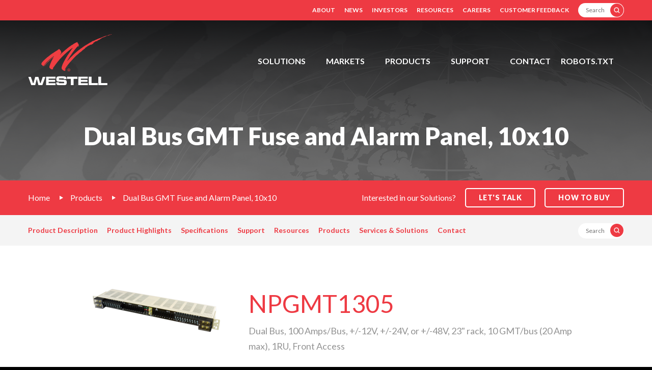

--- FILE ---
content_type: text/html; charset=UTF-8
request_url: https://www.westell.com/products/npgmt1305
body_size: 12253
content:
<!DOCTYPE html>
<!--[if lt IE 7]>      <html class="no-js lt-ie9 lt-ie8 lt-ie7" lang="en"> <![endif]-->
<!--[if IE 7]>         <html class="no-js lt-ie9 lt-ie8" lang="en"> <![endif]-->
<!--[if IE 8]>         <html class="no-js lt-ie9 lt-ie10" lang="en"> <![endif]-->
<!--[if IE 8]>         <html class="no-js lt-ie10" lang="en"> <![endif]-->
<!--[if gt IE 9]><!--> <html class="no-js" lang="en"> <!--<![endif]-->
    <head>
    
        <meta charset="utf-8">
        <meta http-equiv="X-UA-Compatible" content="IE=edge" />
        
            
        <title>Dual Bus GMT Fuse and Alarm Panel, 10x10 :: Westell Technologies, Inc. (WSTL)</title>
        
        
    <link rel="canonical" href="https://www.westell.com/products/npgmt1305">
    

    <meta name="keywords" content="Premise panel, Westell premise panel, Westell Fuse Panel, 100 Amp, Dual Bus, 20A GMT Fuse Panel, power distribution, DC Power, polarity insensitive battery voltage, alarm contacts provided, 10/10 GMT, 20A per position, 23", 1RU, UL, Front Access">

    <meta name="description" content="Westell's 10x10 full front access GMT fuse and alarm panel offers cabinets and premises a rack-mount, full-featured, 1RU solution. With 20 Amp fuses in a dual bus, 100 Amp/bus, full front access panel, it is a perfect fit for fused DC power distribution for applications with limited space in 23" rack mount. (Dual Bus, 100 Amps/Bus, +/-12V, +/-24V, or +/-48V, 23" rack, 10 GMT/bus (20 Amp max), 1RU, Front Access)">
    

    <meta property="og:site_name" content="Westell Technologies, Inc.">
    <meta property="og:title" content="Dual Bus GMT Fuse and Alarm Panel, 10x10">
    <meta property="og:type" content="website">
    <meta property="og:image" content="https://d1io3yog0oux5.cloudfront.net/_d8b80eda000be8327979e13edd526569/westell/db/348/65775/image_medium.png">
    <meta property="og:url" content="https://www.westell.com/products/npgmt1305">
    <meta property="og:description" content="Westell's 10x10 full front access GMT fuse and alarm panel offers cabinets and premises a rack-mount, full-featured, 1RU solution. With 20 Amp fuses in a dual bus, 100 Amp/bus, full front access panel, it is a perfect fit for fused DC power distribution for applications with limited space in 23" rack mount. (Dual Bus, 100 Amps/Bus, +/-12V, +/-24V, or +/-48V, 23" rack, 10 GMT/bus (20 Amp max), 1RU, Front Access)">

<!-- Elastic Search -->
 
 
        <meta name="viewport" content="initial-scale=1.0, width=device-width">
                
                <link href="https://fonts.googleapis.com/css?family=Lato:400,400i,700,900" rel="stylesheet">
        
                    <link rel="stylesheet" href="https://d1io3yog0oux5.cloudfront.net/_d8b80eda000be8327979e13edd526569/westell/files/theme/css/style.css">
                
                        <link rel="apple-touch-icon" sizes="180x180" href="https://d1io3yog0oux5.cloudfront.net/_d8b80eda000be8327979e13edd526569/westell/files/theme/images/favicons/apple-touch-icon.png">
        <link rel="icon" type="image/png" href="https://d1io3yog0oux5.cloudfront.net/_d8b80eda000be8327979e13edd526569/westell/files/theme/images/favicons/favicon-32x32.png" sizes="32x32">
        <link rel="icon" type="image/png" href="https://d1io3yog0oux5.cloudfront.net/_d8b80eda000be8327979e13edd526569/westell/files/theme/images/favicons/favicon-16x16.png" sizes="16x16">
        <link rel="manifest" href="https://d1io3yog0oux5.cloudfront.net/_d8b80eda000be8327979e13edd526569/westell/files/theme/images/favicons/manifest.json">
        <link rel="mask-icon" href="https://d1io3yog0oux5.cloudfront.net/_d8b80eda000be8327979e13edd526569/westell/files/theme/images/favicons/safari-pinned-tab.svg">
        <meta name="theme-color" content="#ffffff">  
                
        
    </head><body class="pg-105684 page-type-products pg-overview-products has-sub-nav">
	<div class="general-wrapper">

    	<div class="header-container">
    <header>
        <div class="zero-nav">
	<div class="container">
		<ul>
			    <li>
        <a href="/about">About</a>
                <ul>
                        <li><a href="/about/overview">Overview</a></li>
                        <li><a href="/about/company-timeline">Company Timeline</a></li>
                        <li><a href="/about/management-team">Management Team</a></li>
                        <li><a href="/about/board-of-directors">Board of Directors</a></li>
                        <li><a href="/about/conflict-minerals">Conflict Minerals</a></li>
                        <li><a href="/about/fcc-signal-booster-mandate">FCC Signal Booster Mandate</a></li>
                    </ul>
            </li>
    <li>
        <a href="/news-media">News</a>
                <ul>
                        <li><a href="/news-media/overview">Overview</a></li>
                        <li><a href="/news-media/press-releases">News Releases</a></li>
                        <li><a href="/news-media/events">Events</a></li>
                        <li><a href="/news-media/upcoming-shows-events">Upcoming Shows/Events</a></li>
                    </ul>
            </li>
    <li>
        <a href="/investors">Investors</a>
                <ul>
                        <li><a href="https://ir.westell.com/">Overview</a></li>
                        <li><a href="https://ir.westell.com/news-events">News / Events</a></li>
                        <li><a href="https://ir.westell.com/company-information">Company Information</a></li>
                        <li><a href="https://ir.westell.com/financial-results">Financial Information</a></li>
                        <li><a href="https://ir.westell.com/stock-data">Stock Data</a></li>
                        <li><a href="https://ir.westell.com/sec-filings">SEC Filings</a></li>
                        <li><a href="https://ir.westell.com/corporate-governance">Corporate Governance</a></li>
                    </ul>
            </li>
    <li>
        <a href="/resources">Resources</a>
                <ul>
                        <li><a href="/resources/overview">Overview</a></li>
                        <li><a href="/resources/case-studies">Case Studies</a></li>
                        <li><a href="/resources/white-papers">White Papers</a></li>
                        <li><a href="/resources/videos">Videos</a></li>
                        <li><a href="/resources/terms-sale">Terms of Sale</a></li>
                    </ul>
            </li>
    <li>
        <a href="/careers">Careers</a>
            <li>
        <a href="/customer-feedback">Customer Feedback</a>
        			<li class="search-bar">
			    <form action="/search">
			        <label for="header-search" class="sr-only">Search</label>
                    <input type="text" name="q" placeholder="Search" id="header-search">
                    <button type="submit" class="btn-search"></button>
                </form>
			</li>
		</ul>
	</div>
</div>        <div class="main-header affixed">
            <div class="container">
        		<h1 class="logo">
        	        <a href="/">
        	            <img src="https://d1io3yog0oux5.cloudfront.net/_d8b80eda000be8327979e13edd526569/westell/files/theme/images/header-logo-affix.svg" width="91" height="55" alt="Westell Technologies, Inc." class="floating-nav-logo">
        	            <img src="https://d1io3yog0oux5.cloudfront.net/_d8b80eda000be8327979e13edd526569/westell/files/theme/images/header-logo.svg" width="165" height="100" alt="Westell Technologies, Inc.">
                   </a>
        		</h1>
                <a class="visible-xs visible-sm mobile-nav-trigger" id="showRight">
                    <div class="meat"></div>
                    <div class="meat"></div>
                    <div class="meat"></div>
                </a>
        		<nav class="cbp-spmenu cbp-spmenu-vertical cbp-spmenu-right main-nav" id="mobile-nav">
                    <ul class="main-menu">
    <li class="sr-only">
        <a href="/">FDH, Outdoor Cabinets, Power Distribution Panels, Distributed Antenna System (BDA, ERCES, Fiber DAS, Passive Comonents, Antennas), Remote Site Monitoring Devices (RTU)</a>
    </li>
            <li class="has-children  has-megamenu" data-submenu-id="submenu-solutions">
    <a  href="/solutions">Solutions</a>
            
<div class="mega-menu mega-menu--solutions">
    <div class="container">
        <div class="mega-menu-wrapper">
                
            <div class="row">
                        <div class="col-md-4">
                    <div class="mega-menu-column gray-bg">
                        <h3>In-Building Wireless Solutions</h3>
                        <ul>
                                                    <li><a href="/solutions/public-safety">Public Safety DAS and Fiber DAS Solutions</a></li>
                                                    <li><a href="/solutions/school-safety-das-solutions">School Safety DAS Solutions</a></li>
                                                                                                        <li>
                                <a href="https://support.westell.com/documents/IBW-PS-OrderGuide.pdf" target="_blank" rel="noopener">
                                    Public Safety Product Order Guide
                                </a>
                            </li>
                            <li>
                                <a href="https://support.westell.com/documents/OrderGuide/IBW-UWB-Passives-OrderGuide.pdf" target="_blank" rel="noopener">
                                    UWB Passives Product Order Guide
                                </a>
                            </li>
                            <li>
                                <a href="https://support.westell.com/documents/OrderGuide/IBW-Antenna-OrderGuide.pdf" target="_blank" rel="noopener">
                                    Antenna Product Order Guide
                                </a>
                            </li>
                            <li>
                                <a href="https://support.westell.com/documents/OrderGuide/IBW-Ancillary-Passive-Antenna-OrderGuide.pdf" target="_blank" rel="noopener">
                                    Ancillary, Passive, and Antenna Product Order Guide
                                </a>
                            </li>
                                                                                                </ul>
                    </div>
                </div>
                                    <div class="col-md-4">
                    <div class="mega-menu-column">
                        <h3>Intelligent Site Management</h3>
                        <ul>
                                                    <li><a href="/solutions/remote-environmental-alarm-monitoring">Remote Environmental Alarm Monitoring</a></li>
                                                    <li><a href="/solutions/remote-generator-monitoring">Remote Generator Monitoring and Fuel Management</a></li>
                                                    <li><a href="/solutions/remote-power-management-monitoring">Remote Power Management</a></li>
                                                    <li><a href="/solutions/site-security-management">Site Security Remote Monitoring &amp; Management</a></li>
                                                    <li><a href="/solutions/smart-city-iot-monitoring">Smart City IoT Monitoring</a></li>
                                                    <li><a href="/solutions/tower-monitoring-control">Tower Monitoring &amp; Control</a></li>
                                                                                                                        </ul>
                    </div>
                </div>
                                    <div class="col-md-4">
                    <div class="mega-menu-column gray-bg">
                        <h3>Communication Network Solutions</h3>
                        <ul>
                                                    <li><a href="/solutions/fiber-access-solutions">Fiber Access Solutions</a></li>
                                                    <li><a href="/solutions/network-connectivity-panels-and-couplers">Network Connectivity Panels and Couplers</a></li>
                                                    <li><a href="/solutions/outdoor-network-enclosures-telecom-system-integration">Outdoor Network Enclosures and Telecom System Integration</a></li>
                                                    <li><a href="/solutions/power-distribution-fuse-panels">Power Distribution Fuse and Breaker Panels</a></li>
                                                                                                                            <li>
                                <a href="https://support.westell.com/documents/CNS-OrderGuide.pdf" target="_blank" rel="noopener">
                                    CNS Order Guide
                                </a>
                            </li>
                                                </ul>
                    </div>
                </div>
                    </div>
                    </div>
    </div>
</div>    </li>            <li class="has-children " data-submenu-id="submenu-markets">
    <a  href="/markets">Markets</a>
            <ul id="submenu-markets">
                                        <li class="  "><a  href="/markets">Overview</a></li>
                                        <li class="  "><a  href="/markets/in-building-wireless">In-Building Wireless Solutions</a></li>
                                        <li class="  "><a  href="/markets/intelligent-site-management">Intelligent Site Management</a></li>
                                        <li class="  "><a  href="/markets/communication-network-solutions">Communication Network Solutions</a></li>
                    </ul>
    </li>            <li class="has-children  has-megamenu" data-submenu-id="submenu-products">
    <a  href="/products">Products</a>
            
<div class="mega-menu mega-menu--products">
    <div class="container">
        <div class="mega-menu-wrapper">
                
            <div class="row">
                        <div class="col-md-4">
                    <div class="mega-menu-column gray-bg">
                        <h3>In-Building Wireless Solutions</h3>
                        <ul>
                                                    <li><a href="/products/search?category%5B%5D=2233">Ancillary </a></li>
                                                    <li><a href="/products/search?category%5B%5D=2234">Antennas</a></li>
                                                    <li><a href="/products/search?category%5B%5D=6597">Passives</a></li>
                                                    <li><a href="/products/search?category%5B%5D=6844">Public Safety DAS Solutions</a></li>
                                                    <li><a href="/products/search?category%5B%5D=45198">Public Safety Rated Passives</a></li>
                                                </ul>
                    </div>
                </div>
                                    <div class="col-md-4">
                    <div class="mega-menu-column">
                        <h3>Intelligent Site Management</h3>
                        <ul>
                                                    <li><a href="/products/search?category%5B%5D=2258">Remote Site Monitoring / Management Devices</a></li>
                                                    <li><a href="/products/search?category%5B%5D=6601">Remote Site Monitoring Accessories</a></li>
                                                    <li><a href="/products/search?category%5B%5D=2257">Remote Site Monitoring Services</a></li>
                                                    <li><a href="/products/search?category%5B%5D=44872">Remote Site Monitoring Software</a></li>
                                                </ul>
                    </div>
                </div>
                                    <div class="col-md-4">
                    <div class="mega-menu-column gray-bg">
                        <h3>Communication Network Solutions</h3>
                        <ul>
                                                    <li><a href="/products/search?category%5B%5D=44054">Fiber Access Solutions</a></li>
                                                    <li><a href="/products/search?category%5B%5D=2265">Legacy DS1 Products</a></li>
                                                    <li><a href="/products/search?category%5B%5D=44971">Network Connectivity Panels and Couplers</a></li>
                                                    <li><a href="/products/search?category%5B%5D=2267">Outdoor Network Enclosures and Telecom System Integration</a></li>
                                                    <li><a href="/products/search?category%5B%5D=2268&#38;subcategory%5B%5D=6766">Power Distribution </a></li>
                                                </ul>
                    </div>
                </div>
                    </div>
                    </div>
    </div>
</div>    </li>            <li class="has-children " data-submenu-id="submenu-support">
    <a  href="/support">Support</a>
            <ul id="submenu-support">
                                        <li class="  "><a  href="/support">Overview</a></li>
                                        <li class="  "><a  href="/support/training">Training</a></li>
                                        <li class="has-children  "><a  href="/support/technical-support">Technical Support</a></li>
                                        <li class="  "><a  href="/support/design-with-westell">Design with Westell</a></li>
                                        <li class="  "><a target="_blank" href="/support/public-safety-registration-form">Public Safety Registration Form</a></li>
                                        <li class="  "><a  href="/support/buy-america-compliant">Buy America Compliant</a></li>
                                        <li class="  "><a  href="/support/documentation">Documentation</a></li>
                                        <li class="  "><a  href="/support/discontinued-replaced-products">Discontinued and Replaced Products</a></li>
                                        <li class="  "><a  href="/support/warranties-returns">Warranties & Returns</a></li>
                                        <li class="  "><a  href="/support/faq">FAQ</a></li>
                    </ul>
    </li>            <li class="has-children " data-submenu-id="submenu-contact">
    <a  href="/contact">Contact</a>
            <ul id="submenu-contact">
                                        <li class="  "><a  href="/contact">Overview</a></li>
                                        <li class="  "><a  href="/contact/sales">Sales</a></li>
                                        <li class="  "><a  href="/contact/general">General Inquiries</a></li>
                                        <li class="  "><a  href="/contact/distributors">Distributors</a></li>
                    </ul>
    </li>            <li class=" " data-submenu-id="submenu-robots-txt">
    <a  href="/robots-txt">Robots.txt</a>
    </li>    	    <li class="visible-sm visible-xs"><a href="/about">About</a></li>
    <li class="visible-sm visible-xs"><a href="/news-media">News</a></li>
    <li class="visible-sm visible-xs"><a href="/investors">Investors</a></li>
    <li class="visible-sm visible-xs"><a href="/resources">Resources</a></li>
    <li class="visible-sm visible-xs"><a href="/careers">Careers</a></li>
    <li class="visible-sm visible-xs"><a href="/customer-feedback">Customer Feedback</a></li>
</ul>        		</nav>
            </div>
        </div>
    </header>
</div>
<div class="page-banner overlay dark" style="background: url(https://d1io3yog0oux5.cloudfront.net/_d8b80eda000be8327979e13edd526569/westell/db/324/2164/image.png);background-position: 50% 50%;background-repeat: no-repeat;background-size: cover;">
	<div class="container">
        <div class="vertical-align">
    		<div class="wrapper text">
    		    <div class="row">
    		        <div class="col-md-10 col-md-offset-1">
                        <h1>Dual Bus GMT Fuse and Alarm Panel, 10x10</h1>
                    </div>
                </div>
                <div class="row">
                    <div class="col-md-8 col-md-offset-2">
                                                    	    </div>
            	</div>
    		</div>
    	</div>
    </div>
</div><div class="breadcrumbs-container affixed hidden-xs hidden-sm">
    <div class="container">
		<ul class="breadcrumbs">
            <li class="home-link">
                <a href="/">Home</a>
            </li>
    		    		    <li><a href="/products">Products</a></li>
    				<li><a href="https://www.westell.com/products/npgmt1305">Dual Bus GMT Fuse and Alarm Panel, 10x10</a></li>
		</ul>
		<div class="lets-talk-section">
		    <span>Interested in our Solutions?</span>
		    <span class="btn" data-toggle="collapse" role="button" data-target="#contact-breadcrumb-form-module" aria-expanded="false">Let's Talk</span>
		    <span><a href="https://www.westell.com/contact/distributors" class="btn">How to Buy</a></span>
		</div>
	</div>
</div>
<div class="sub-navigation anchor-navigation affixed hidden-xs hidden-sm empty">
	<div class="container">
        <nav class="sb-nav clearfix"  id="sub-navigation">
            <ul class="nav">
    			<li class="search-bar">
    			    <form action="/search">
    			        <label for="subnav-search" class="sr-only">Search</label>
                        <input type="text" name="q" placeholder="Search" id="subnav-search">
                        <button type="submit" class="btn-search"></button>
                    </form>
    			</li>
            </ul>
        </nav>
    </div>
</div>
	<div class="sub-navigation affixed ir-navigation visible-sm visible-xs">
    	<div class="container">
<a class="visible-xs visible-sm mobile-sub-nav-trigger collapsed" data-toggle="collapse" data-target="#sub-navigation-links">
    <div class="trigger-container">
		<div class="meat"></div>
  		<div class="meat"></div>
  		<div class="meat"></div>
  	</div>
	Products</a>
<nav class="collapse sb-nav clearfix"  id="sub-navigation-links">
    <h3>Products</h3>
    <ul>
                    <li class=" "><a href="/products/search" >Product Search</a>
            	
    		</li>
    	            <li class=" "><a href="/products/all-products" >All Products</a>
            	
    		</li>
    		
    	    </ul>
</nav>
</div>
</div>
<div class="collapse" id="contact-breadcrumb-form-module">
    <div class="module module--contact-form">
        <button class="close-form" data-toggle="collapse" data-target="#contact-breadcrumb-form-module" aria-expanded="true"><span class="glyphicon glyphicon-remove"></span> Close</button>
        <div class="container">
            <div class="row">
	            <div class="col-lg-8 col-lg-offset-2 col-md-10 col-md-offset-1">
	                <form action="/form-submit" method="post" class="validate-form lets-talk-form" id="lets-talk-form-hcaptcha">
	                    <h6 class="form-notice"><i>Please fill out all form fields to process your request.</i></h6>
	                    <input type="hidden" name="f" value="lets-talk-form">
	                    <input type="hidden" name="submitted_form_from" value="https://www.westell.com/products/npgmt1305">
	                    <div class="form-section">
    	                    <label class="number-label"><span>1</span>Contact Info</label>
    	                    <label for="bc-first-name" class="sr-only">First Name</label>
    	                    <input type="text" id="bc-first-name" name="first_name" placeholder="First Name*" class="required">
    	                    <label for="bc-first-name" class="sr-only">Last Name</label>
    	                    <input type="text" id="bc-last-name" name="last_name" placeholder="Last Name*" class="required">
    	                    <label for="bc-first-name" class="sr-only">Company</label>
    	                    <input type="text" id="bc-company" name="company" placeholder="Company">
    	                    <label for="bc-first-name" class="sr-only">Email</label>
    	                    <input type="email" id="bc-email" name="email" placeholder="Email*" class="required">
    	                    <label for="bc-phone" class="sr-only">Phone</label>
    	                    <input type="text" id="bc-phone" name="phone" placeholder="Phone*" class="required">
    	                    <label for="bc-country" class="sr-only">Country</label>
    	                    <input type="text" id="bc-country" name="country" placeholder="Country*" class="required">
    	                    <div class="form-group select-group">
                            	<label for="hear_from_us">How did you hear about us? (Required)</label>
                            	                        		<select class="selectpicker required" data-size="13" data-style="main-select" data-width="100%" name="hear_from_us" id="hear_from_us">
        							<option value="">Select</option>
        							<option value="Distributor">Distributor</option>
                                    <option value="Email">Email</option>
                                    <option value="Search Engine">Search Engine</option>
                                    <option value="Google Ads">Google Ads</option>
                                    <option value="LinkedIn">LinkedIn</option>
                                    <option value="Facebook">Facebook</option>
                                    <option value="Twitter">Twitter</option>
                                    <option value="YouTube">YouTube</option>
                                    <option value="Event / Trade Show">Event / Trade Show</option>
                                    <option value="Referral">Referral</option>
                                    <option value="Publication">Publication</option>
                                    <option value="Other">Other</option>
        						</select>
                        	</div>
                        </div>
                        <div class="form-section">
                            <label class="number-label"><span>2</span>Interested In</label>
                            <div class="form-tabs" role="tablist">
                                                            <a href="#bc-tab-in-building-wireless" class="" aria-controls="bc-tab-in-building-wireless" role="tab" data-toggle="tab">
                                    <span>In-Building Wireless Solutions</span>
                                </a>
                                                            <a href="#bc-tab-intelligent-site-management" class="" aria-controls="bc-tab-intelligent-site-management" role="tab" data-toggle="tab">
                                    <span>Intelligent Site Management</span>
                                </a>
                                                            <a href="#bc-tab-communication-network-solutions" class="" aria-controls="bc-tab-communication-network-solutions" role="tab" data-toggle="tab">
                                    <span>Communication Network Solutions</span>
                                </a>
                                                        </div>
                                                    <div role="tabpanel" class="tab-pane " id="bc-tab-in-building-wireless">
                                <div class="form-tabs" role="tablist">
                                    <a href="#bc-in-building-wireless-solutions-tab" class="active" aria-controls="bc-in-building-wireless-solutions-tab" data-toggle="tab" role="tab"><span>Solutions</span></a>
                                    <a href="#bc-in-building-wireless-products-tab" aria-controls="bc-in-building-wireless-products-tab" data-toggle="tab" role="tab"><span>Product</span></a>
                                    <a href="#bc-in-building-wireless-notsure-tab" aria-controls="bc-in-building-wireless-notsure-tab" data-toggle="tab" role="tab"><span>Not Sure</span></a>
                                </div>
                                <div role="tabpanel" class="tab-pane active" id="bc-in-building-wireless-solutions-tab">
                                    <label for="bc-in-building-wireless-solutions-select" class="sr-only">In-Building Wireless Solutions Solutions</label>
                                    <select class="selectpicker" id="bc-in-building-wireless-solutions-select" name="in-building-wireless-solutions" data-style="main-select" data-width="100%">
                        			    <option value="">Solutions</option>	
                        			                                        <option >Public Safety DAS and Fiber DAS Solutions</option>                    			
                        			                                        <option >School Safety DAS Solutions</option>                    			
                        			                        			</select>
                        		</div>
                                <div role="tabpanel" class="tab-pane" id="bc-in-building-wireless-products-tab">
                                    <label for="bc-in-building-wireless-products-select" class="sr-only">In-Building Wireless Solutions Products</label>
                                    <select class="selectpicker" id="bc-in-building-wireless-products-select" name="in-building-wireless-products" data-style="main-select" data-width="100%">
                        			    <option value="">Product Categories</option>	
                        			                                        <option>Ancillary </option>                    			
                        			                                        <option>Antennas</option>                    			
                        			                                        <option>Passives</option>                    			
                        			                                        <option>Public Safety DAS Solutions</option>                    			
                        			                                        <option>Public Safety Rated Passives</option>                    			
                        			                        			</select>
                        		</div>
                        		<div role="tabpanel" class="tab-pane" id="bc-in-building-wireless-notsure-tab"></div>
                    		</div>
                    	                            <div role="tabpanel" class="tab-pane " id="bc-tab-intelligent-site-management">
                                <div class="form-tabs" role="tablist">
                                    <a href="#bc-intelligent-site-management-solutions-tab" class="active" aria-controls="bc-intelligent-site-management-solutions-tab" data-toggle="tab" role="tab"><span>Solutions</span></a>
                                    <a href="#bc-intelligent-site-management-products-tab" aria-controls="bc-intelligent-site-management-products-tab" data-toggle="tab" role="tab"><span>Product</span></a>
                                    <a href="#bc-intelligent-site-management-notsure-tab" aria-controls="bc-intelligent-site-management-notsure-tab" data-toggle="tab" role="tab"><span>Not Sure</span></a>
                                </div>
                                <div role="tabpanel" class="tab-pane active" id="bc-intelligent-site-management-solutions-tab">
                                    <label for="bc-intelligent-site-management-solutions-select" class="sr-only">Intelligent Site Management Solutions</label>
                                    <select class="selectpicker" id="bc-intelligent-site-management-solutions-select" name="intelligent-site-management-solutions" data-style="main-select" data-width="100%">
                        			    <option value="">Solutions</option>	
                        			                                        <option >Tower Monitoring & Control</option>                    			
                        			                                        <option >Remote Generator Monitoring and Fuel Management</option>                    			
                        			                                        <option >Smart City IoT Monitoring</option>                    			
                        			                                        <option >Remote Environmental Alarm Monitoring</option>                    			
                        			                                        <option >Remote Power Management</option>                    			
                        			                                        <option >Site Security Remote Monitoring & Management</option>                    			
                        			                        			</select>
                        		</div>
                                <div role="tabpanel" class="tab-pane" id="bc-intelligent-site-management-products-tab">
                                    <label for="bc-intelligent-site-management-products-select" class="sr-only">Intelligent Site Management Products</label>
                                    <select class="selectpicker" id="bc-intelligent-site-management-products-select" name="intelligent-site-management-products" data-style="main-select" data-width="100%">
                        			    <option value="">Product Categories</option>	
                        			                                        <option>Remote Site Monitoring Services</option>                    			
                        			                                        <option>Remote Site Monitoring / Management Devices</option>                    			
                        			                                        <option>Remote Site Monitoring Accessories</option>                    			
                        			                                        <option>Remote Site Monitoring Software</option>                    			
                        			                        			</select>
                        		</div>
                        		<div role="tabpanel" class="tab-pane" id="bc-intelligent-site-management-notsure-tab"></div>
                    		</div>
                    	                            <div role="tabpanel" class="tab-pane " id="bc-tab-communication-network-solutions">
                                <div class="form-tabs" role="tablist">
                                    <a href="#bc-communication-network-solutions-solutions-tab" class="active" aria-controls="bc-communication-network-solutions-solutions-tab" data-toggle="tab" role="tab"><span>Solutions</span></a>
                                    <a href="#bc-communication-network-solutions-products-tab" aria-controls="bc-communication-network-solutions-products-tab" data-toggle="tab" role="tab"><span>Product</span></a>
                                    <a href="#bc-communication-network-solutions-notsure-tab" aria-controls="bc-communication-network-solutions-notsure-tab" data-toggle="tab" role="tab"><span>Not Sure</span></a>
                                </div>
                                <div role="tabpanel" class="tab-pane active" id="bc-communication-network-solutions-solutions-tab">
                                    <label for="bc-communication-network-solutions-solutions-select" class="sr-only">Communication Network Solutions Solutions</label>
                                    <select class="selectpicker" id="bc-communication-network-solutions-solutions-select" name="communication-network-solutions-solutions" data-style="main-select" data-width="100%">
                        			    <option value="">Solutions</option>	
                        			                                        <option >Outdoor Network Enclosures and Telecom System Integration</option>                    			
                        			                                        <option >Power Distribution Fuse and Breaker Panels</option>                    			
                        			                                        <option >Fiber Access Solutions</option>                    			
                        			                                        <option >Network Connectivity Panels and Couplers</option>                    			
                        			                        			</select>
                        		</div>
                                <div role="tabpanel" class="tab-pane" id="bc-communication-network-solutions-products-tab">
                                    <label for="bc-communication-network-solutions-products-select" class="sr-only">Communication Network Solutions Products</label>
                                    <select class="selectpicker" id="bc-communication-network-solutions-products-select" name="communication-network-solutions-products" data-style="main-select" data-width="100%">
                        			    <option value="">Product Categories</option>	
                        			                                        <option>Legacy DS1 Products</option>                    			
                        			                                        <option>Outdoor Network Enclosures and Telecom System Integration</option>                    			
                        			                                        <option>Power Distribution </option>                    			
                        			                                        <option>Fiber Access Solutions</option>                    			
                        			                                        <option>Network Connectivity Panels and Couplers</option>                    			
                        			                        			</select>
                        		</div>
                        		<div role="tabpanel" class="tab-pane" id="bc-communication-network-solutions-notsure-tab"></div>
                    		</div>
                    	                        </div>
                        <div class="form-section">
                            <label class="number-label" for="bc-comments"><span>3</span>Additional Comments</label>
                            <textarea rows="4" name="comments" id="bc-comments"></textarea>
                                                        <div class="row">
                                <div class="col-md-12">
                                    <div id="hcaptcha-lets-talk-form" class="h-captcha"></div>
                                                                        <div class="disclaimer">
    This site is protected by hCaptcha and its
    <a href="https://hcaptcha.com/privacy">Privacy Policy</a> and
    <a href="https://hcaptcha.com/terms">Terms of Service</a> apply.
</div>                                </div>
                            </div>
                                                        <button type="submit" class="btn">Let's Talk</button>
                        </div>
	                </form>
	            </div>
	        </div>
	    </div>
    </div>
</div>

<div class="hide meta">
    <span data-sj-meta-category="product"></span>
</div>
<div class="module-description-highlights">
    <div class="container">
        <div class="row">
            <div class="col-lg-10 col-lg-offset-1">
                <div class="product-info-block anchor" data-nav-title="Product Description" id="row-description">
                    <div class="row">
                                            <div class="col-sm-4">
                            <div class="image-wrapper">
                                                            <img src="https://d1io3yog0oux5.cloudfront.net/_d8b80eda000be8327979e13edd526569/westell/db/348/65775/image_medium.png" alt="NPGMT1305">
                                                        </div>
                        </div>
                                            <div class="col-sm-8">
                            <div class="text">
                                <h3>NPGMT1305</h3>
                                                            <p class="notes">Dual Bus, 100 Amps/Bus, +/-12V, +/-24V, or +/-48V, 23" rack, 10 GMT/bus (20 Amp max), 1RU, Front Access</p>
                                <p>Westell's 10x10 full front access GMT fuse and alarm panel offers cabinets and premises a rack-mount, full-featured, 1RU solution. With 20 Amp fuses in a dual bus, 100 Amp/bus, full front access panel, it is a perfect fit for fused DC power distribution for applications with limited space in 23" rack mount.</p>
<p><span class="Apple-converted-space"><a href="#NPGMT1305_Dua-Bus-GMT-Fuse-Alarm-Panel" title="Westell's 10x10 full front access GMT fuse and alarm panel offers cabinets and premises a rack-mount, full-featured, 1RU solution">See tabs below for additional product and ordering information.</a></span></p>                                <button class="btn" data-toggle="collapse" data-target="#contact-breadcrumb-form-module" aria-expanded="true">Let's Talk</button>
                                <a href="https://www.westell.com/contact/distributors" class="btn">How to Buy</a>
                            </div>
                        </div>
                    </div>
                </div>
                            <div class="product-info-block product-highlights anchor" data-nav-title="Product Highlights" id="row-highlights">
                    <h3>Product Highlights</h3>
                    <ul>
<li>Cost effective, compact design expanding application flexibility</li>
<li>Two isolated groups (busses) with 10 GMT style fuses in each (20Amps/GMT position and a max of 100Amps/bus)</li>
<li>Two sets of Form C relay contacts are provided to extend alarms</li>
<li>One set of alarm contacts for each; Bus A and Bus B Alarm</li>
<li>Dual 1/4-20 studs on 5/8" centers for chassis ground connection</li>
<li>Universal voltage (±24 and ±48 VDC) offering network fliexibility</li>
<li>Screw-down lugs on both the inputs and outputs increasing reliability</li>
<li>GMT fuse holders mounted for downward trip indication — easier identification and detection of blown fuses</li>
<li>NEBS level 3 verified, with zone 4 earthquake; UL Listed</li>
</ul>
<p id="NPGMT1305_Dua-Bus-GMT-Fuse-Alarm-Panel"></p>                </div>
                        </div>
        </div>
    </div>
</div>
    <div class="back-banner">
        <a href="/products/search?category%5B%5D=2268"><span class="glyphicon glyphicon-chevron-left"></span> Back to Product List</a>
    </div>
<div class="module anchor gray-bg" data-nav-title="Specifications" id="row-specs">
    <div class="container">
        <div class="row">
            <div class="col-lg-10 col-lg-offset-1">
                                        <div class="product-specs">
                    <ul class="nav nav-tabs hidden-xs" role="tablist">    
                                            <li role="presentation" class="active"><a href="#specs" role="tab" data-toggle="tab" aria-controls="specs">Specifications</a></li>
                                                                <li role="presentation" class=""><a href="#resources-tab" role="tab" data-toggle="tab" aria-controls="resources-tab">Resources</a></li>                    
                                                            </ul>
                    <div class="tab-content">
                                            <div role="tabpanel" class="tab-pane active" id="specs">
                            <table>
                                <tbody>
                                                                    <tr>
                                        <td>Voltage: </td>
                                        <td>±12/±24/±48 VDC typical  |  ±10 VDC min., to ±58 VDC max.</td>
                                    </tr>
                                                                    <tr>
                                        <td>Fuse Type/Size:</td>
                                        <td>60 VDC, 0.18 to 20 Amps max. 45 A @ 60 VDC Interrupt rating (Littlefuse Type 481 Series)</td>
                                    </tr>
                                                                    <tr>
                                        <td>Current / Bus:</td>
                                        <td>100 Amps max.</td>
                                    </tr>
                                                                    <tr>
                                        <td># of Fuses/Bus:</td>
                                        <td>10 Fuses (20 per panel)</td>
                                    </tr>
                                                                    <tr>
                                        <td>Inputs/Panel:</td>
                                        <td>2 Busses per Panel</td>
                                    </tr>
                                                                    <tr>
                                        <td>Fuse Type:</td>
                                        <td>20 Amp GMT</td>
                                    </tr>
                                                                    <tr>
                                        <td>Input Block:</td>
                                        <td>Two 1/4” studs on 5/8” centers. Max. standard lug is 1 AWG Max. Lug width = 0.710”</td>
                                    </tr>
                                                                    <tr>
                                        <td>Output Block:</td>
                                        <td>#22 AWG to 12 AWG wire or fork/ring for #6 screw, 10 AWG forks/rings will work Max lug width = 0.320”</td>
                                    </tr>
                                                                    <tr>
                                        <td>Alarm Block:</td>
                                        <td>0.045” sq wire wrap header</td>
                                    </tr>
                                                                    <tr>
                                        <td>Relay Current:</td>
                                        <td>1 Amps/58 VDC max.</td>
                                    </tr>
                                                                    <tr>
                                        <td>Dimensions:</td>
                                        <td>1.73” H x 21” W x 6.5” D</td>
                                    </tr>
                                                                    <tr>
                                        <td>Rack Mounting:</td>
                                        <td>23” racks, with 1” & 1/4” hole spacing</td>
                                    </tr>
                                                                    <tr>
                                        <td>Weight:</td>
                                        <td>Approx. 5 lbs</td>
                                    </tr>
                                                                    <tr>
                                        <td>Operating Temperature:</td>
                                        <td>-40°C to +70°C (-40°F to +158°F)</td>
                                    </tr>
                                                                    <tr>
                                        <td>Color:</td>
                                        <td>Off White</td>
                                    </tr>
                                                                </tbody>
                            </table>
                        </div>
                                                                <div role="tabpanel" class="tab-pane main-content " id="resources-tab">
                                                    <h3>NPGMT1305 Documentation</h3>
                            <ul>
                                                            <li><a href="https://support.westell.com/documents/CNS-NPGMT1305-DS.pdf" target="_blank">Data Sheet: NPGMT1305, Dual Bus GMT Fuse and Alarm Panel </a></li>
                                                            <li><a href="https://support.westell.com/documents/CNS-Gen-PWR-OG_Matrix.pdf" target="_blank">Ordering Guide: General Power Distribution Products</a></li>
                                                                                        <li><a href="https://support.westell.com/documents/CNS-OrderGuide.pdf" target="_blank">Ordering Guide: Communication Network Solutions</a></li>
                                                        </ul>
                                                </div>                    
                                                            </div>
                </div>
            </div>
        </div>
    </div>
</div>

<!-- Design with Westell Module -->
<!-- Support Module -->
<div class="module anchor module-support has-note dark" data-nav-title="Support" id="row-documentation_2177">
    <div class="container">
        <div class="module-header center shape-title">
            <h2>Support Portal</h2>
        </div>
        <div class="row">
            <div class="col-sm-6 col-md-7  col-lg-6 col-lg-offset-1">
                <div class="module-content">
                    <h4>When it comes to improving network performance, customer satisfaction is our goal.</h4>
<p>Check out our Support Portal to obtain the most up-to-date account information and support services including:</p>
<ul class="split">
<li>Serial number search</li>
<li>Service/support tickets</li>
<li>Purchase order status and history</li>
<li>Tracking information</li>
<li>Product documentation</li>
<li>RMA status and history</li>
</ul>                                    <a href="https://support.westell.com" class="btn" target="1">Log in to the Westell Support Portal</a>
                                </div>
            </div>
                    <div class="col-sm-6 col-md-5 col-lg-4">
                <div class="block-btn">
                    <h4>Support Documentation</h4>
                                    <a href="/support/documentation?category%5B%5D=713&#38;market%5B%5D=2177" class="btn">Application Notes</a>
                                    <a href="/support/documentation?category%5B%5D=714&#38;market%5B%5D=2177" class="btn">Application & Solution Briefs</a>
                                    <a href="/support/documentation?category%5B%5D=1178&#38;market%5B%5D=2177" class="btn">Brochures</a>
                                    <a href="/support/documentation?category%5B%5D=1179&#38;market%5B%5D=2177" class="btn">Flyers</a>
                                    <a href="/support/documentation?category%5B%5D=1180&#38;market%5B%5D=2177" class="btn">Product Order Guides</a>
                                </div>
            </div>
                </div>
    </div>
    <div class="module-note">
        <div class="container">
            <p>If you have an existing Customer Portal login, this information can be used to access the Support Portal.</p>
        </div>
    </div>
</div>
<!-- Related Resources Module -->
<div class="module module-related anchor" data-nav-title="Resources" id="row-resources_2177">
    <div class="container">
        <div class="module-header center shape-title">
            <h2>Related Resources</h2>
        </div>
        <div class="row">
            <div class="col-lg-10 col-lg-offset-1">
                            <div class="resource">
                    <div class="header collapsed" data-toggle="collapse" data-target="#product-documentation" aria-expanded="false" role="button">
                        <span class="eqicon-toggle"></span>
                        <h3>NPGMT1305 Documentation</h3>
                    </div>
                    <div class="toggle-wrapper collapse" id="product-documentation">
                        <div class="text">
                            <ul>
                                                            <li><a href="https://support.westell.com/documents/CNS-NPGMT1305-DS.pdf" target="_blank">Data Sheet: NPGMT1305, Dual Bus GMT Fuse and Alarm Panel </a></li>
                                                            <li><a href="https://support.westell.com/documents/CNS-Gen-PWR-OG_Matrix.pdf" target="_blank">Ordering Guide: General Power Distribution Products</a></li>
                                                        </ul>
                        </div>
                    </div>
                </div>
                            <div class="resource">
                    <div class="header collapsed" data-toggle="collapse" data-target="#case-studies" aria-expanded="false" role="button">
                        <span class="eqicon-toggle"></span>
                        <h3>Case Studies</h3>
                    </div>
                    <div class="toggle-wrapper collapse" id="case-studies">
                        <div class="text">
                            <ul>
                                                            <li><a href="/resources/case-studies/washington-d-c-utility-based-company" target="_blank" class="">Washington D.C. Utility-based Company Deploys Outside Plant Solution</a></li>                            
                                                        </ul>
                        </div>
                    </div>
                </div>
                            <div class="resource">
                    <div class="header collapsed" data-toggle="collapse" data-target="#white-papers" aria-expanded="false" role="button">
                        <span class="eqicon-toggle"></span>
                        <h3>White Papers</h3>
                    </div>
                    <div class="toggle-wrapper collapse" id="white-papers">
                        <div class="text">
                            <ul>
                                                            <li><a href="/resources/access-resource?id=43748" target="_blank" class="">Protecting your critical electronic investment when enclosed outdoors</a></li>                            
                                                            <li><a href="/resources/access-resource?id=31454" target="_blank" class="">Optimizing LTE Performance with Tower Mounted Amplifiers</a></li>                            
                                                        </ul>
                        </div>
                    </div>
                </div>
                            <div class="resource">
                    <div class="header collapsed" data-toggle="collapse" data-target="#videos" aria-expanded="false" role="button">
                        <span class="eqicon-toggle"></span>
                        <h3>Videos</h3>
                    </div>
                    <div class="toggle-wrapper collapse" id="videos">
                        <div class="text">
                            <ul>
                                                            <li><a href="https://www.youtube.com/embed/TyMlb8RQrP4?rel=0" target="_blank" class="fancybox.iframe fancybox">Westell ISE Expo Broadband RDOF Solutions</a></li>                            
                                                            <li><a href="https://d1io3yog0oux5.cloudfront.net/_d8b80eda000be8327979e13edd526569/westell/db/361/66079/file/Westell+Boxer%C2%AE+Cabinet+Overview.mp4" target="_blank" class="">2023 Westell Boxer® Cabinet Overview</a></li>                            
                                                            <li><a href="https://www.youtube.com/embed/RIXmJrkaOoY?rel=0?modestbranding=1" target="_blank" class="fancybox.iframe fancybox">Deploying Outdoor Network Equipment Enclosures</a></li>                            
                                                            <li><a href="https://www.youtube.com/embed/4jgQy6qF-18?rel=0" target="_blank" class="fancybox.iframe fancybox">Water Testing for Outdoor Network Equipment Enclosures</a></li>                            
                                                            <li><a href="https://www.youtube.com/embed/l1kCy0pVxZ4?rel=0" target="_blank" class="fancybox.iframe fancybox">FDH 144 Installation Package Guide</a></li>                            
                                                            <li><a href="https://www.youtube.com/embed/2txDCaB9t5Q?rel=0" target="_blank" class="fancybox.iframe fancybox">FDH 288 Installation Package Guide</a></li>                            
                                                        </ul>
                        </div>
                    </div>
                </div>
                        </div>
        </div>
    </div>
</div>
<!-- Related Products Extended Module -->
<div class="module module-related gray-bg extended anchor" data-nav-title="Products" id="row-products_2177">
    <div class="container">
        <div class="module-header center shape-title">
            <h2>Related Products</h2>
        </div>
        <div class="row related-products-extended">
                        <div class="col-sm-4">
                <ul>
                            <li data-solutions="Systems Integration">
                        <a href="/products/search?category%5B%5D=2265" data-product="legacy-ds1-products">Legacy DS1 Products</a>
                    </li>
                                        <li data-solutions="Outdoor Network Enclosures and Telecom System Integration|Systems Integration|Outside Plant & Industrial Networks|Rural Broadband Deployments">
                        <a href="/products/search?category%5B%5D=2267" data-product="outdoor-network-enclosures-and-telecom-system-integration">Outdoor Network Enclosures and Telecom System Integration</a>
                    </li>
                                        <li data-solutions="Power Distribution Fuse and Breaker Panels|Systems Integration">
                        <a href="/products/search?category%5B%5D=2268&#38;subcategory%5B%5D=6766" data-product="power-distribution">Power Distribution </a>
                    </li>
                        </ul>
            </div>
                                <div class="col-sm-4">
                <ul>
                            <li data-solutions="Network Connectivity Panels and Couplers|Systems Integration|Fiber Access Solutions">
                        <a href="/products/search?category%5B%5D=44054" data-product="fiber-access-solutions">Fiber Access Solutions</a>
                    </li>
                                        <li data-solutions="Network Connectivity Panels and Couplers|Systems Integration|Fiber Access Solutions">
                        <a href="/products/search?category%5B%5D=44971" data-product="network-connectivity-panels-and-couplers">Network Connectivity Panels and Couplers</a>
                    </li>
                        </ul>
            </div>
                        <div class="col-sm-4 product-content-column js-same-height-row">
                            <div class="product-content default-content">
                    <div class="text js-same-height">
                        <h3>Communication Network Solutions</h3>
                        <p>Westell&rsquo;s comprehensive Communications Network Solutions expand cell site&nbsp;coverage, optimize fiber, copper and hybrid network deployments, increase system capacity, and protect network equipment. Communications Network Solutions enable telecommunication service providers, cell tower operators, wireline, wireless, cable, utility, and other industrial-network&nbsp;operators to reduce operating costs and improve overall network performance.</p>                    </div>
                </div>
                                        <div class="product-content" data-product="legacy-ds1-products">
                    <div class="wrapper js-same-height">
                        <div class="text">
                            <h3><a href="/products/search?category%5B%5D=2265" data-product="legacy-ds1-products">Legacy DS1 Products</a></h3>
                            <p>When introduced more than 20 years ago, the Westell SmartJack<sup></sup><sup><span>TM</span></sup> became the industry standard for Network Interface Units (NIUs). Today, Westell offers a complete line of products for SONET/TDM applications.</p>                        </div>
                    </div>
                </div>
                            <div class="product-content" data-product="outdoor-network-enclosures-and-telecom-system-integration">
                    <div class="wrapper js-same-height">
                        <div class="text">
                            <h3><a href="/products/search?category%5B%5D=2267" data-product="outdoor-network-enclosures-and-telecom-system-integration">Outdoor Network Enclosures and Telecom System Integration</a></h3>
                            <p>Westell offers secure, weather-tight outdoor network enclosures to protect electronic equipment from environmental damage through integrated outdoor enclosure cooling and thermal protection for outdoor telecom networks. Westell Boxer, Boxer Plus, and FDH outdoor network enclosures are built to strict compliance standards, including NEMA-4 and GR-487.</p>
<p class="p1">Westell is a collaborative partner in telecom system integration and outside plant (OSP) deployment optimization providing customized, fully integrated, vendor neutral outdoor network equipment enclosures. With proven expertise in telecom system integration, Westell also manages the details for design assistance, planning, thermal management, procurement, and logistics for successful, turn-key deployment in today's rapidly expanding OSP environment.</p>                        </div>
                    </div>
                </div>
                            <div class="product-content" data-product="power-distribution">
                    <div class="wrapper js-same-height">
                        <div class="text">
                            <h3><a href="/products/search?category%5B%5D=2268&#38;subcategory%5B%5D=6766" data-product="power-distribution">Power Distribution </a></h3>
                            <p>Westell offers an extensive line of fuse panels for secondary and primary power distribution.</p>                        </div>
                    </div>
                </div>
                            <div class="product-content" data-product="fiber-access-solutions">
                    <div class="wrapper js-same-height">
                        <div class="text">
                            <h3><a href="/products/search?category%5B%5D=44054" data-product="fiber-access-solutions">Fiber Access Solutions</a></h3>
                            <p>Westell’s CoverEdgeTM fiber access solutions offer a versatile and scalable solution to future-proof FTTx deployments for a variety of networks.</p>                        </div>
                    </div>
                </div>
                            <div class="product-content" data-product="network-connectivity-panels-and-couplers">
                    <div class="wrapper js-same-height">
                        <div class="text">
                            <h3><a href="/products/search?category%5B%5D=44971" data-product="network-connectivity-panels-and-couplers">Network Connectivity Panels and Couplers</a></h3>
                                                    </div>
                    </div>
                </div>
                        </div>
        </div>
    </div>
</div><div class="module module-solutions anchor  module-related-solutions" data-nav-title="Services &#38; Solutions" id="row-solutions_2177">
    <div class="container">
            <div class="module-header shape-title">
            <h2>Related Services &#38; Solutions</h2>
        </div>
                   <div class="solutions">
                        

                        <div class="solution-row">
                <div class="row js-same-height-row">
                                <div class="col-sm-6">
                        <div class="solution-product js-same-height" data-market="Communication Network Solutions">
                            <div class="header">
                                                            <div class="icon-wrapper">
                                    <img src="https://d1io3yog0oux5.cloudfront.net/_d8b80eda000be8327979e13edd526569/westell/db/346/2302/icon.png" width="52" height="49" alt="Outdoor Network Enclosures and Telecom System Integration" >                                </div>
                                                            <div class="header-content">
                                    <h3>Outdoor Network Enclosures and Telecom System Integration</h3>
                                                                    <p class="category">Communication Network Solutions</p>
                                                                </div>
                            </div>
                            <p>Westell offers a large line of secure, weather-tight outdoor Cabinets and Enclosures, designed to house and protect a wide range of electronic equipment. Cabinets and Enclosures are available in multiple sizes and can be optioned for&nbsp;active<span> or passive</span> cool<span>ing</span>.</p>                            <div class="bottom-links">
                                <a href="/solutions/outdoor-network-enclosures-telecom-system-integration" class="arrow-link"><span class="sr-only">Outdoor Network Enclosures and Telecom System Integration: </span>View Solution</a>
                                                            <a href="/markets/communication-network-solutions" class="arrow-link"><span class="sr-only">Communication Network Solutions: </span>View Market</a>                        
                                                        </div>
                        </div>
                    </div>
                                    

                                <div class="col-sm-6">
                        <div class="solution-product js-same-height" data-market="Communication Network Solutions">
                            <div class="header">
                                                            <div class="icon-wrapper">
                                    <img src="https://d1io3yog0oux5.cloudfront.net/_d8b80eda000be8327979e13edd526569/westell/db/346/2303/icon.png" width="50" height="45" alt="Power Distribution Fuse and Breaker Panels" >                                </div>
                                                            <div class="header-content">
                                    <h3>Power Distribution Fuse and Breaker Panels</h3>
                                                                    <p class="category">Communication Network Solutions</p>
                                                                </div>
                            </div>
                            <p>Westell’s Power Distribution Solution includes an extensive line of circuit breaker and fuse panels for secondary power distribution and primary protection applications.&nbsp; The Power Distribution Solution features state-of-the-art thermal design and industry best performance while providing the highest value and reliability in the industry.</p>                            <div class="bottom-links">
                                <a href="/solutions/power-distribution-fuse-panels" class="arrow-link"><span class="sr-only">Power Distribution Fuse and Breaker Panels: </span>View Solution</a>
                                                            <a href="/markets/communication-network-solutions" class="arrow-link"><span class="sr-only">Communication Network Solutions: </span>View Market</a>                        
                                                        </div>
                        </div>
                    </div>
                            </div>
            </div>
                                    

                        <div class="solution-row">
                <div class="row js-same-height-row">
                                <div class="col-sm-6">
                        <div class="solution-product js-same-height" data-market="Communication Network Solutions">
                            <div class="header">
                                                            <div class="icon-wrapper">
                                    <img src="https://d1io3yog0oux5.cloudfront.net/_d8b80eda000be8327979e13edd526569/westell/db/346/44052/icon.png" width="53" height="53" alt="Fiber Access Solutions" >                                </div>
                                                            <div class="header-content">
                                    <h3>Fiber Access Solutions</h3>
                                                                    <p class="category">Communication Network Solutions</p>
                                                                </div>
                            </div>
                            <p><span>Westell’s CoverEdge™ fiber access solutions offer a versatile and scalable solution to future-proof FTTx deployments for a variety of networks.</span></p>                            <div class="bottom-links">
                                <a href="/solutions/fiber-access-solutions" class="arrow-link"><span class="sr-only">Fiber Access Solutions: </span>View Solution</a>
                                                            <a href="/markets/communication-network-solutions" class="arrow-link"><span class="sr-only">Communication Network Solutions: </span>View Market</a>                        
                                                        </div>
                        </div>
                    </div>
                                    

                                <div class="col-sm-6">
                        <div class="solution-product js-same-height" data-market="Communication Network Solutions">
                            <div class="header">
                                                            <div class="icon-wrapper">
                                    <img src="https://d1io3yog0oux5.cloudfront.net/_d8b80eda000be8327979e13edd526569/westell/db/346/2304/icon.png" width="47" height="49" alt="Network Connectivity Panels and Couplers" >                                </div>
                                                            <div class="header-content">
                                    <h3>Network Connectivity Panels and Couplers</h3>
                                                                    <p class="category">Communication Network Solutions</p>
                                                                </div>
                            </div>
                            <p>Westell&rsquo;s complete line of Network Connectivity products for terminations and hand-offs include fiber termination assemblies that provide efficient all-in-one fiber terminations, connections and slack storage. Westell&rsquo;s VirtualEdge<sup>&reg;</sup> products provide connectivity to hand off a variety of services, such as fiber-based GigE and copper-based Ethernet.</p>                            <div class="bottom-links">
                                <a href="/solutions/network-connectivity-panels-and-couplers" class="arrow-link"><span class="sr-only">Network Connectivity Panels and Couplers: </span>View Solution</a>
                                                            <a href="/markets/communication-network-solutions" class="arrow-link"><span class="sr-only">Communication Network Solutions: </span>View Market</a>                        
                                                        </div>
                        </div>
                    </div>
                            </div>
            </div>
                            </div>
    </div>
</div><!-- Design with Westell Module -->
<!-- Contact Module -->
<div class="anchor contact-module" data-nav-title="Contact" id="row-2171">
	<div class="module extra-padding background overlay dark-overlay dark" style="background: url(https://d1io3yog0oux5.cloudfront.net/_d8b80eda000be8327979e13edd526569/westell/db/340/2171/background_image.jpg);background-position: 50% 50%;background-repeat: no-repeat;background-size: cover;">
	    <div class="container">
	        <div class="row">
	            <div class="col-lg-8 col-lg-offset-2 col-md-10 col-md-offset-1">
	                <div class="text center">
                        <h2>Push the Edge of Your Communication Network</h2>
                        <p>If you have any questions or require additional information about our products, services or solutions, please complete our request information form.</p>                        <button class="btn" data-toggle="collapse" data-target="#contact-breadcrumb-form-module" aria-expanded="false">Let's Talk</button>
	                </div>
	            </div>
	        </div>
	    </div>
	</div>
	</div>
<div class="subscribe subscribe-module">
    <h2>Please Share Your Experience with Us</h2>
    <a href="https://lp.constantcontactpages.com/sv/tUJSPo9/WestellSurvey" class="btn" target="_blank">Take Survey</a>
</div>

<footer>
	<div class="container-fluid">
		<div class="copyright">
			&copy; 2026 <a href="/">Westell Technologies, Inc.</a> All Rights Reserved.
		</div>
		<div class="footer-links">
			    <a href="/disclaimer">Disclaimer</a>
    <a href="/privacy-policy">Privacy Policy</a>
    <a href="/sitemap">Sitemap</a>
			<a href="https://www.linkedin.com/company/westell" rel="nofollow"  class="social-link" target="_blank"><span class="eqicon-social-01-linkedin"><span class="sr-only">@Westell on Twitter</span></span></a>
			<a href="https://twitter.com/westell_tech" rel="nofollow" class="social-link" target="_blank"><span class="eqicon-social-01-twitter"><span class="sr-only">Westell on LinkedIn</span></span></a>
		</div>
	</div>
</footer>

<script nonce="6W4EbJg5fIKyXVibj7BEqg==">
    var asset_url = 'https://d1io3yog0oux5.cloudfront.net/_d8b80eda000be8327979e13edd526569/westell';
    var website_base_url = 'https://www.westell.com';
    var ir_base_url = 'https://ir.westell.com';
</script>
<script id="companyVars" type="application/json" nonce="6W4EbJg5fIKyXVibj7BEqg==">
{
    "hCaptchaSiteKey": "778a5748-d323-4b73-a06c-9625642de8bc"}
</script>

<script src="https://d1io3yog0oux5.cloudfront.net/_d8b80eda000be8327979e13edd526569/westell/files/theme/js/_js/all.js"></script>
<script nonce="6W4EbJg5fIKyXVibj7BEqg==">
    jq('#contact-breadcrumb-form-module a[data-toggle="tab"]').click(function (e) {
        e.preventDefault();
        var tablist = jq(this).closest('[role="tablist"]');
        jq('a[data-toggle="tab"]', tablist).removeClass('active');
        jq(this).tab('show').addClass('active');
        
    });
</script>


<script type="text/javascript" nonce="6W4EbJg5fIKyXVibj7BEqg==">
  jq.ajax({
      url: "https://www.westell.com/api/v1/quote",
      dataType: 'jsonp',
      jsonpCallback: "populateQuoteBox",
      crossDomain: true
  }).done(function(response) {
      // Do nothing.
  }).fail(function(error) {
      if (console) {
          console.log('ERROR retrieving quote: ' + error.statusText);
      }
  });
</script>
    <script src="https://hcaptcha.com/1/secure-api.js?onload=hCaptchaOnLoad&render=explicit&host=ir.westell.com" async defer></script>

    	
    </div><!-- //general-wrapper -->
</body>

--- FILE ---
content_type: image/svg+xml
request_url: https://d1io3yog0oux5.cloudfront.net/_d8b80eda000be8327979e13edd526569/westell/files/theme/images/shape.svg
body_size: 208755
content:
<?xml version="1.0" encoding="UTF-8"?>
<svg width="249px" height="130px" viewBox="0 0 249 130" version="1.1" xmlns="http://www.w3.org/2000/svg" xmlns:xlink="http://www.w3.org/1999/xlink">
    <!-- Generator: Sketch 49 (51002) - http://www.bohemiancoding.com/sketch -->
    <title>Page 1</title>
    <desc>Created with Sketch.</desc>
    <defs></defs>
    <g id="Homepage" stroke="none" stroke-width="1" fill="none" fill-rule="evenodd">
        <g id="Optima---Landing-Page" transform="translate(-1084.000000, -842.000000)" fill="#E6E6E6">
            <g id="Page-1" transform="translate(1084.000000, 842.000000)">
                <path d="M85.7793183,123.102646 L85.7793183,123.128812 C85.8080166,123.137253 85.8232098,123.119527 85.8595047,123.128812 C85.8595047,123.128812 85.874698,123.163419 85.8831386,123.182832 L85.9050844,123.182832 L85.9050844,123.252046 L85.9329386,123.252046 C85.9329386,123.252046 85.9287183,123.42508 85.9050844,123.3297 C85.9050844,123.336453 85.9101488,123.397225 85.9050844,123.405666 C85.8535963,123.438585 85.7556844,123.420859 85.6839386,123.4293 C85.6586166,123.382876 85.6619929,123.432676 85.6299183,123.405666 L85.6299183,123.35249 L85.6045963,123.35249 C85.5953115,123.317883 85.6240098,123.198025 85.6299183,123.228412 L85.6299183,123.182832 C85.6299183,123.182832 85.6738098,123.155822 85.6839386,123.155822 L85.6839386,123.128812 C85.7084166,123.114463 85.726142,123.133032 85.7556844,123.128812 L85.7556844,123.102646 L85.7793183,123.102646 Z" id="Fill-1"></path>
                <path d="M84.6237051,122.949363 C84.6464949,122.9654 84.7275254,122.949363 84.7275254,122.949363 L84.7503153,122.976373 C84.7503153,122.976373 84.7562237,123.03377 84.7503153,123.053183 L84.7275254,123.053183 C84.7114881,123.06078 84.7334339,123.15616 84.6237051,123.129149 C84.6237051,123.129149 84.6388983,123.091166 84.5755932,123.102983 C84.5663085,123.075129 84.5646203,123.037146 84.5511153,123.030394 L84.5755932,123.030394 L84.5755932,122.976373 C84.5840339,122.972153 84.6237051,122.953583 84.6237051,122.949363" id="Fill-3"></path>
                <path d="M86.0323698,121.596744 C86.0382783,121.600965 86.121841,121.611938 86.1319698,121.622911 C86.1319698,121.622911 86.1513834,121.741924 86.1547597,121.772311 L86.20878,121.772311 L86.20878,121.825487 C86.2619563,121.849121 86.3919427,121.818734 86.4594681,121.849121 C86.4594681,121.849121 86.4771936,121.888792 86.483102,121.899765 L86.5345902,121.899765 C86.5472512,121.911582 86.5438749,121.964758 86.5590681,121.972355 L86.5843902,121.972355 C86.5936749,121.995988 86.5708851,122.033972 86.5843902,122.049165 C86.6054919,122.075331 86.6282817,122.052541 86.6595122,122.075331 L86.6831461,122.125131 L86.7337902,122.125131 L86.7608003,122.147921 L86.7608003,122.199409 L86.8080681,122.199409 C86.8249495,122.241612 86.7945631,122.278751 86.8080681,122.327707 C86.7835902,122.344588 86.7878105,122.336992 86.7608003,122.351341 L86.7608003,122.379195 L86.7110003,122.379195 L86.6831461,122.423087 C86.6282817,122.451785 86.5936749,122.428151 86.5345902,122.447565 L86.50758,122.500741 L86.4594681,122.500741 L86.4594681,122.524375 C86.4307698,122.539568 86.3843461,122.600341 86.3843461,122.600341 L86.35818,122.600341 L86.35818,122.654361 L86.3058478,122.654361 L86.3058478,122.677151 L86.2602681,122.677151 L86.2602681,122.701629 C86.2298817,122.707538 86.184302,122.701629 86.1547597,122.701629 L86.1547597,122.722731 C86.1277495,122.722731 86.0855461,122.732016 86.0551597,122.722731 L86.0551597,122.701629 L86.0053597,122.701629 L86.0053597,122.677151 L85.9555597,122.677151 C85.9428986,122.638324 85.9327698,122.646765 85.9057597,122.623975 C85.9285495,122.612158 85.8770614,122.528595 85.8829698,122.524375 C85.9268614,122.500741 85.8981631,122.477951 85.9057597,122.423087 L85.9327698,122.423087 L85.9327698,122.379195 L85.9808817,122.351341 C85.9943868,122.294788 85.9530275,122.232327 85.9555597,122.224731 C85.9428986,122.224731 85.8981631,122.232327 85.8829698,122.224731 L85.8829698,122.199409 C85.8036275,122.182527 85.7259732,122.217978 85.6837698,122.224731 C85.6837698,122.241612 85.6896783,122.278751 85.6837698,122.302385 L85.6542275,122.302385 L85.6542275,122.351341 L85.6297495,122.351341 L85.6297495,122.401985 L85.5554715,122.447565 L85.5554715,122.500741 L85.5318376,122.500741 C85.5039834,122.596965 85.5495631,122.701629 85.5318376,122.799541 L85.5048275,122.799541 C85.4921664,122.829927 85.5166444,122.845965 85.5048275,122.877195 C85.5014512,122.883104 85.4626241,122.899985 85.4533393,122.904205 L85.4533393,122.949785 C85.4347698,122.949785 85.3976308,122.946409 85.3790614,122.949785 L85.3790614,122.976795 C85.3115359,122.976795 85.2161563,122.991144 85.1528512,122.976795 L85.1528512,122.949785 C85.1393461,122.946409 85.0954546,122.949785 85.0777292,122.949785 C85.0667563,122.930372 85.0017631,122.877195 85.0017631,122.877195 C84.9874139,122.839212 85.0017631,122.769155 85.0017631,122.722731 L85.026241,122.722731 L85.026241,122.677151 L85.050719,122.677151 L85.050719,122.654361 C85.0566275,122.650141 85.1469427,122.581772 85.1528512,122.577551 L85.1528512,122.524375 L85.1790173,122.524375 C85.2077156,122.474575 85.1739529,122.477951 85.2271292,122.447565 L85.2271292,122.423087 L85.2794614,122.423087 C85.2853698,122.423087 85.3005631,122.381727 85.3022512,122.379195 L85.3554275,122.379195 C85.3672444,122.362314 85.3714647,122.344588 85.3790614,122.327707 L85.4035393,122.327707 L85.4035393,122.271999 L85.4533393,122.271999 C85.4769732,122.241612 85.4567156,122.186748 85.4803495,122.147921 L85.5048275,122.147921 L85.5048275,122.125131 L85.5318376,122.125131 L85.5782614,122.049165 L85.6052715,122.049165 C85.623841,122.017934 85.6103359,121.957161 85.6297495,121.921711 L85.6542275,121.921711 L85.7082478,121.849121 L85.7555156,121.849121 L85.7555156,121.825487 L85.8036275,121.825487 L85.8036275,121.7951 C85.8196647,121.789192 85.8745292,121.753741 85.8829698,121.749521 L85.8829698,121.697188 C85.8905664,121.692124 85.9285495,121.676931 85.9327698,121.673555 L85.9327698,121.622911 C85.9530275,121.604341 85.9791936,121.631351 86.0053597,121.622911 L86.0053597,121.596744 L86.0323698,121.596744 Z" id="Fill-5"></path>
                <path d="M87.1880675,119.815424 C87.2952641,119.803607 87.4058369,119.865224 87.4615454,119.91418 L87.4877115,119.964824 C87.5155658,119.975797 87.5324471,119.953007 87.5628336,119.964824 C87.5712742,119.9682 87.5822471,120.01378 87.5881556,120.01378 C87.6489285,120.033193 87.729959,119.998586 87.7890437,120.01378 L87.8135217,120.06358 C87.8253386,120.07202 87.8700742,120.078773 87.8911759,120.09059 C87.8852675,120.158959 87.8911759,120.22142 87.8911759,120.29401 C87.8523488,120.308359 87.867542,120.263624 87.8641658,120.317644 C87.8337793,120.320176 87.8185861,120.317644 87.7890437,120.317644 L87.7890437,120.342966 C87.7265827,120.355627 87.6539929,120.336214 87.5881556,120.342966 L87.5881556,120.317644 C87.5594573,120.308359 87.5113454,120.331149 87.4877115,120.317644 L87.4877115,120.266156 L87.4387556,120.266156 C87.4277827,120.247586 87.4218742,120.201163 87.4159658,120.189346 L87.3619454,120.168244 L87.3619454,120.116756 L87.3121454,120.116756 L87.3121454,120.09059 C87.2488403,120.093966 87.1737183,120.075397 87.1112573,120.09059 L87.1112573,120.116756 L87.0614573,120.116756 C87.0513285,120.147986 87.0513285,120.189346 87.0386675,120.2172 L86.9846471,120.243366 C86.9736742,120.27122 86.9964641,120.287258 86.9846471,120.317644 L86.8867353,120.390234 L86.8867353,120.44341 C86.8867353,120.44341 86.8411556,120.462824 86.8352471,120.469576 L86.8352471,120.52022 L86.8082369,120.52022 L86.8082369,120.542166 L86.783759,120.542166 L86.783759,120.5658 L86.733959,120.5658 L86.733959,120.6156 L86.6833149,120.6156 L86.6360471,120.693254 L86.6090369,120.693254 C86.6242302,120.714356 86.5997522,120.73799 86.6090369,120.768376 C86.6335149,120.830837 86.6124132,120.745586 86.6833149,120.791166 L86.6833149,120.845186 L86.733959,120.845186 L86.783759,120.91862 L86.8082369,120.91862 L86.8082369,120.96842 L86.8352471,120.96842 C86.8386234,120.980237 86.8276505,121.033414 86.8352471,121.044386 C86.8352471,121.052827 86.8808268,121.060424 86.8867353,121.067176 C86.9061488,121.09081 86.8926437,121.11782 86.9095251,121.143986 L86.9846471,121.195475 C86.9998403,121.228393 86.9964641,121.33559 86.9846471,121.371041 L86.9618573,121.371041 L86.9618573,121.393831 C86.9061488,121.419153 86.8892675,121.46642 86.8352471,121.496807 L86.8352471,121.520441 L86.8082369,121.520441 L86.8082369,121.547451 L86.7609692,121.547451 L86.733959,121.596407 C86.6858471,121.626793 86.6639014,121.596407 86.6090369,121.623417 L86.584559,121.673217 C86.5423556,121.680814 86.4511963,121.685878 86.4098369,121.673217 L86.4098369,121.650427 L86.3845149,121.650427 C86.3760742,121.63439 86.3583488,121.596407 86.3583488,121.596407 L86.3060166,121.596407 C86.3043285,121.596407 86.2595929,121.520441 86.2595929,121.520441 L86.2089488,121.520441 L86.2089488,121.496807 L86.1549285,121.496807 L86.1549285,121.470641 C86.09922,121.447851 86.0595488,121.46642 86.0055285,121.443631 L85.9810505,121.393831 L85.9329386,121.393831 L85.9329386,121.344875 C85.9228098,121.398051 85.9042403,121.232614 85.9050844,121.220797 L85.9329386,121.220797 C85.9455997,121.183658 85.9481319,121.174373 85.9557285,121.143986 C86.0553285,121.129637 86.1009081,121.133014 86.2089488,121.11782 L86.2089488,121.095031 C86.2562166,121.09081 86.3119251,121.106003 86.3583488,121.095031 L86.3583488,121.067176 L86.4098369,121.067176 C86.4098369,121.067176 86.4309386,121.025817 86.4360031,121.022441 L86.4596369,121.022441 C86.44782,120.992054 86.4655454,120.949007 86.4596369,120.91862 L86.4360031,120.91862 L86.4360031,120.86882 L86.3845149,120.86882 C86.3769183,120.857003 86.3870471,120.808047 86.3845149,120.791166 L86.3583488,120.791166 C86.3583488,120.745586 86.34822,120.68819 86.3583488,120.641766 L86.3845149,120.641766 L86.3845149,120.59281 L86.4596369,120.542166 C86.4841149,120.49321 86.4596369,120.478017 86.4832708,120.4164 L86.534759,120.390234 L86.534759,120.342966 L86.584559,120.342966 L86.584559,120.317644 C86.6124132,120.300763 86.6056607,120.305827 86.6360471,120.29401 L86.6360471,120.266156 L86.6833149,120.266156 L86.6833149,120.243366 L86.733959,120.243366 C86.7373353,120.240834 86.7584369,120.14461 86.7584369,120.14461 L86.8352471,120.09059 L86.8352471,120.04079 L86.8867353,120.04079 L86.8867353,120.01378 C86.9483522,119.986769 86.9736742,119.9184 87.0386675,119.888014 L87.0386675,119.865224 C87.0648336,119.853407 87.082559,119.876197 87.1112573,119.865224 L87.1112573,119.836525 L87.1627454,119.836525 C87.1627454,119.836525 87.1796268,119.815424 87.1880675,119.815424" id="Fill-7"></path>
                <path d="M89.3451671,117.228862 C89.3873705,117.243212 89.4295739,117.217045 89.4700892,117.228862 C89.4920349,117.235615 89.4405468,117.243212 89.5215773,117.254184 C89.5333942,117.351252 89.5713773,117.494744 89.5460553,117.630639 L89.5215773,117.630639 C89.5215773,117.646676 89.5232654,117.688879 89.5215773,117.703228 L89.4700892,117.703228 C89.4658688,117.709981 89.4523637,117.756405 89.4472993,117.756405 C89.4177569,117.764001 89.3265976,117.764001 89.2970553,117.756405 L89.2970553,117.703228 L89.2472553,117.703228 C89.2472553,117.683815 89.2531637,117.649208 89.2472553,117.630639 L89.219401,117.630639 L89.219401,117.381639 L89.2472553,117.381639 C89.2506315,117.357161 89.2345942,117.320022 89.2472553,117.303984 L89.2970553,117.303984 L89.2970553,117.254184 C89.3088722,117.243212 89.3375705,117.243212 89.3451671,117.228862" id="Fill-9"></path>
                <path d="M90.1250014,116.224844 L90.1250014,116.245945 C90.1916827,116.269579 90.1697369,116.25523 90.2229132,116.277176 L90.2229132,116.322756 C90.2288217,116.33204 90.2718692,116.342169 90.2769336,116.35061 C90.2879064,116.37762 90.2769336,116.439237 90.2769336,116.47722 L90.2997234,116.47722 C90.282842,116.607206 90.3030997,116.729596 90.2769336,116.878996 L90.2499234,116.878996 C90.2406386,116.897566 90.25752,116.92964 90.2499234,116.950742 L90.2229132,116.950742 C90.2144725,116.97522 90.2170047,117.014047 90.1992793,117.028396 C90.1461031,117.058783 90.0920827,117.036837 90.0254014,117.051186 C90.0059878,117.028396 89.9730692,116.99801 89.9730692,116.99801 C89.9544997,116.97522 89.9696929,116.950742 89.9485912,116.92964 L89.9241132,116.92964 L89.9241132,116.90263 C89.8624963,116.872244 89.8034115,116.806406 89.7747132,116.752386 L89.7519234,116.752386 L89.7519234,116.69921 L89.7206929,116.69921 C89.6945268,116.602986 89.7434827,116.55403 89.7975031,116.523644 L89.7975031,116.50001 C89.8202929,116.47722 89.8413946,116.491569 89.871781,116.47722 C89.883598,116.469623 89.8895064,116.439237 89.8954149,116.42742 L89.9241132,116.42742 L89.9241132,116.37762 L89.9485912,116.37762 C89.9696929,116.33204 89.9561878,116.35061 89.9730692,116.299966 L90.0000793,116.299966 L90.0000793,116.245945 C90.021181,116.236661 90.0752014,116.262827 90.1022115,116.245945 L90.1022115,116.224844 L90.1250014,116.224844 Z" id="Fill-11"></path>
                <path d="M92.8364847,111.959178 C92.8694034,111.977748 92.8803763,111.970995 92.9335525,111.981124 L92.9335525,112.031768 L92.9875729,112.054558 C93.0188034,112.151626 92.9799763,112.284144 92.9875729,112.384588 L93.0128949,112.384588 C93.0128949,112.506134 93.0373729,112.667351 93.0128949,112.783833 L92.9875729,112.783833 C92.9766,112.814219 92.9968576,112.832788 92.9875729,112.858955 C92.9875729,112.867395 92.9428373,112.882588 92.9335525,112.882588 L92.9335525,112.935765 C92.9259559,112.943361 92.8694034,112.928168 92.8592746,112.935765 L92.8592746,112.959399 C92.8187593,112.977968 92.8077864,112.970372 92.7596746,112.989785 L92.7596746,113.012575 C92.6752678,113.031988 92.5967695,112.994005 92.5334644,112.989785 L92.5334644,112.959399 C92.4937932,112.951802 92.4515898,112.966151 92.4093864,112.959399 L92.4093864,112.935765 C92.3798441,112.928168 92.3359525,112.943361 92.3114746,112.935765 L92.3114746,112.882588 L92.2574542,112.882588 C92.2574542,112.840385 92.2675831,112.774548 92.2574542,112.737409 C92.2962814,112.717995 92.2734915,112.729812 92.3114746,112.709555 L92.3114746,112.682544 C92.3359525,112.671572 92.353678,112.697738 92.3840644,112.682544 L92.3840644,112.659755 C92.4093864,112.655534 92.4642508,112.671572 92.4878847,112.659755 L92.4878847,112.606578 L92.5089864,112.606578 L92.5089864,112.560155 L92.5334644,112.560155 C92.5334644,112.560155 92.5891729,112.491785 92.6102746,112.484188 L92.6102746,112.461399 L92.6600746,112.461399 C92.6980576,112.354202 92.6313763,112.211555 92.6600746,112.109422 L92.6845525,112.109422 C92.702278,112.031768 92.6946814,112.084944 92.7098746,112.054558 C92.7216915,112.031768 92.714939,111.992941 92.7360407,111.981124 C92.7503898,111.970995 92.8052542,111.977748 92.8364847,111.959178" id="Fill-13"></path>
                <path d="M140.237813,50.3611363 C145.859304,46.2125431 151.224199,42.0673261 157.107352,38.8033159 C157.893179,38.5627566 158.489935,37.9651566 158.713613,38.0504075 C162.074691,35.9714685 165.062691,34.1786685 168.000891,32.2499736 C169.449311,31.5856922 170.445311,30.9897803 171.290223,30.3179024 C173.034067,29.1986685 174.627667,28.9977803 175.48102,28.3343431 C176.222955,27.6042244 176.422155,27.0040922 176.461826,27.1534922 C177.418155,26.6056922 178.014067,26.6056922 178.246186,26.4503837 C179.010911,26.2081363 179.210111,26.0106244 179.071684,25.9464753 C179.410999,25.6113803 179.210111,25.2112922 179.210111,25.2112922 C181.811528,24.7208888 181.811528,24.7208888 185.099172,23.540038 C188.388504,22.3617193 189.571887,21.4264922 191.178148,20.5495058 C191.567264,20.2312922 191.567264,20.4321803 191.178148,20.5495058 C192.560732,20.2312922 193.35922,19.8345803 194.084274,19.6244075 C196.945664,18.43596 199.334376,16.8448922 201.767823,16.2050888 C202.921664,16.0447159 203.317532,15.8488922 203.550494,15.5804786 C203.917664,15.4488041 203.917664,15.6480041 203.550494,15.5804786 C205.512108,14.8512041 207.30322,14.65116 208.369277,13.9716854 C208.900196,13.85436 209.098552,13.85436 208.900196,13.8214414 C209.696152,13.65516 209.895352,13.2576041 209.830359,13.0440549 C210.492108,12.8575159 211.089708,12.8575159 211.484732,12.9174447 C213.082552,12.4616481 213.88104,11.46396 215.326084,11.2124278 C215.473796,11.0647159 215.672996,10.6654719 215.674684,10.7844854 C218.465172,10.0704041 220.254596,9.07187186 222.051616,8.49874983 C223.44686,7.87751593 224.640372,7.47996 225.547745,7.06889898 C226.234816,6.6806278 226.829884,6.8798278 227.629216,7.47151932 C228.027616,5.88551593 229.421172,6.8798278 229.938586,6.0880922 C230.61806,6.48311593 231.015616,5.68631593 231.570169,6.41643458 C231.213128,5.88551593 231.213128,5.88551593 231.346491,6.04082441 C231.81326,5.28960407 232.411704,5.48880407 233.178962,5.7892922 C232.609216,5.68631593 232.411704,5.48880407 232.595711,5.6609939 C233.605216,4.89036 234.802104,4.09187186 236.21845,3.60484475 C236.794104,3.49258373 236.594904,5.08787186 237.167182,4.45988542 C237.590904,4.09187186 237.193348,3.49258373 237.442348,3.53056678 C237.790948,3.89267186 238.188504,3.0950278 238.067803,3.55504475 C239.383704,2.10071593 241.179881,2.89836 242.317684,2.54976 C242.770104,2.29653966 243.170193,2.89836 243.698579,2.77597017 C243.371081,2.4974278 243.569437,2.4974278 244.324877,3.07814644 C243.767793,2.69916 243.569437,2.69916 243.698579,2.77597017 C243.965304,2.29653966 243.371081,1.7006278 243.598135,1.64660746 C243.965304,1.50311593 244.167037,1.7006278 243.796491,1.34611932 C244.962148,1.3022278 245.560593,0.905515932 246.185203,1.39591932 C246.758325,1.50311593 247.154193,1.3022278 247.589732,1.07010915 C247.751793,1.1030278 247.953525,1.3022278 248.44224,0.919021017 C248.152725,1.1030278 247.953525,0.905515932 248.239664,0.843898983 C248.349393,1.1030278 248.152725,1.1030278 248.44224,0.919021017 C247.551748,0.704627797 246.758325,1.8998278 245.779206,1.14269898 C246.159037,1.7006278 246.758325,1.50311593 246.556593,1.52084136 C246.556593,2.4974278 245.560593,2.4974278 245.204396,2.72785831 C244.563748,3.49258373 244.167037,2.69916 244.071657,2.87725831 C243.569437,2.69916 243.569437,2.89836 243.698579,2.77597017 C242.971837,2.29653966 242.374237,3.0950278 241.888054,2.67383797 C242.374237,3.49258373 241.377393,4.09187186 241.363043,3.93149898 C240.181348,4.09187186 239.187037,3.6926278 238.951542,4.23114305 C238.388548,4.49027186 237.990148,4.69031593 237.921779,4.85828542 C237.393393,5.08787186 237.193348,4.89036 237.575711,5.11150576 C236.594904,5.08787186 236.398237,5.68631593 236.184687,5.41283797 C235.800637,5.68631593 235.598904,5.28960407 235.78882,5.58840407 C235.203881,5.08787186 235.598904,6.28391593 235.361721,5.74033627 C234.60206,5.28960407 234.204504,5.68631593 234.059325,5.7892922 C233.40686,6.28391593 233.209348,5.88551593 233.400952,6.01381424 C232.411704,5.68631593 232.411704,6.6806278 232.199843,6.56752271 C231.613216,6.48311593 231.414016,6.28391593 231.570169,6.41643458 C231.213128,6.48311593 231.213128,6.8798278 231.120281,6.48902441 C230.61806,7.08071593 229.224504,6.6806278 229.110555,7.54495322 C228.823572,8.0750278 228.42686,7.87751593 228.607491,7.84966169 C228.224284,7.87751593 228.224284,7.87751593 228.607491,7.84966169 C227.229972,7.87751593 226.234816,8.27676 225.847389,8.82624814 C225.634684,9.07187186 225.437172,8.87436 225.573911,9.12926847 C224.439484,9.07187186 224.241972,10.0704041 223.308433,10.1809769 C223.244284,10.2679159 223.244284,10.0704041 223.308433,10.1809769 C222.644152,10.6654719 222.049928,9.87036 221.628738,10.106699 C221.053084,10.2679159 220.654684,10.8672041 221.20164,11.46396 C219.857884,11.46396 218.86104,11.6648481 218.189162,11.61336 C217.468328,11.6648481 217.26744,12.4616481 216.981301,12.2168685 C216.073928,12.2624481 215.672996,12.8575159 215.45185,12.8921227 C214.877884,13.0592481 214.676996,12.8575159 215.052606,12.9697769 C213.684372,13.65516 212.68584,14.0552481 212.668959,15.2774583 C211.88904,15.4488041 211.687308,14.8512041 211.53622,15.0520922 C211.089708,15.2512922 210.892196,15.6480041 211.036532,15.5281464 C209.895352,16.0447159 209.297752,16.6440041 208.522054,16.5106414 C208.300064,17.6408481 207.30322,18.0392481 206.508952,18.6368481 C205.312908,19.2369803 204.517796,20.2312922 203.601138,20.5756719 C202.921664,20.8314244 201.926508,20.8314244 201.32722,21.0289363 C200.930508,21.2289803 200.532108,21.6265363 199.761474,21.7818447 C199.93282,21.8232041 199.732776,21.8232041 199.183287,21.4779803 C199.732776,22.0249363 200.532108,22.2241363 200.189416,22.0823329 C199.334376,22.8192041 198.539264,23.2209803 197.701948,22.4081431 C197.74162,22.4224922 197.939132,22.4224922 197.701948,22.4081431 C197.74162,22.8192041 197.541576,23.0226244 197.701948,22.9112075 C197.541576,23.4193363 197.939132,23.4193363 197.631047,23.2640278 C197.939132,24.0160922 197.341532,24.0160922 197.199728,24.0405702 C197.14402,24.4136481 196.74562,24.4136481 196.725362,24.4676685 C195.951352,25.2112922 195.149487,25.6113803 194.011684,24.7690007 C194.55442,25.0112481 194.75362,25.2112922 194.414304,24.8432786 C194.354376,25.8114244 193.559264,25.6113803 192.629945,25.1690888 C193.559264,25.8114244 192.958287,26.2081363 192.958287,25.9988075 C192.164864,26.0106244 191.365532,26.0106244 190.74683,25.9236854 C190.765399,26.0106244 190.967132,26.2081363 190.74683,25.9236854 C190.369532,27.0040922 188.776776,26.4064922 188.577576,27.6042244 C188.577576,27.6042244 188.177487,27.6042244 188.13444,27.5797464 C188.177487,27.6042244 188.177487,28.0026244 188.13444,27.9064007 C187.978287,28.0026244 187.778243,28.0026244 187.940304,28.0811227 C187.180643,28.7985803 186.784776,28.3993363 186.759454,28.558021 C186.584732,28.7985803 186.584732,28.9977803 186.834576,28.8365634 C186.383843,29.5953803 186.184643,29.7945803 186.128091,29.64096 C185.588732,29.3961803 185.588732,28.9977803 185.625871,29.1868515 C185.389532,28.9977803 185.189487,29.1986685 185.176826,29.2138617 C184.989443,29.5953803 185.189487,29.5953803 184.846796,29.4400719 C184.989443,30.3938685 184.392687,30.5913803 183.618677,30.4200346 C183.990911,30.9897803 183.990911,31.3881803 184.270298,31.9233193 C183.990911,31.5856922 184.193487,31.5856922 184.270298,31.9233193 C183.990911,31.1915125 183.794243,31.3881803 183.569721,31.5451769 C182.997443,31.9857803 182.599887,32.1883566 181.884962,32.2499736 C182.001443,32.9834685 182.398155,33.5827566 182.001443,34.1786685 C181.402155,34.9754685 180.607887,34.5787566 179.854135,34.3854651 C179.010911,35.1763566 179.809399,36.5690685 178.593942,35.5891058 C178.414155,36.1706685 178.414155,36.3707125 178.420064,36.2922142 C177.814867,36.5690685 177.418155,36.5690685 176.914247,36.8459227 C176.818867,36.9683125 177.019755,37.1675125 177.418155,36.8459227 C176.621355,37.3658685 176.222955,37.7659566 176.184128,37.6486312 C175.227799,37.3658685 174.627667,37.1675125 174.125447,37.3700888 C173.631667,37.7659566 173.432467,37.7659566 173.051793,37.7727092 C173.034067,38.1635125 172.834867,38.1635125 173.023094,37.9744414 C172.434779,38.1635125 172.237267,37.9651566 172.018654,37.3700888 C172.638199,38.1635125 171.640511,38.1635125 171.943532,38.1736414 C171.640511,38.5627566 171.640511,38.3635566 171.796664,38.4775058 C171.240423,38.5627566 171.042067,38.9611566 171.240423,38.6024278 C170.244423,38.9611566 169.648511,39.5587566 169.632474,39.4549363 C168.652511,39.9571566 168.049847,40.5530685 166.899382,40.4112651 C167.454779,40.5530685 167.653979,40.9523125 167.37206,40.7100651 C166.061223,40.9523125 165.461935,42.1475125 164.843233,41.6149058 C163.870023,41.7508007 163.070691,42.5492888 162.432576,42.7949125 C162.474779,43.1435125 162.672291,43.3435566 162.432576,43.1468888 C161.477935,43.9428447 160.481935,45.1388888 159.213301,45.2300481 C159.087535,45.7364888 159.087535,46.1340447 158.888335,46.3340888 C158.090691,46.5332888 156.695447,46.5332888 157.206108,47.3630075 C156.695447,47.5301329 156.297047,47.3284007 156.053111,47.3157397 C155.301047,47.5301329 155.502779,48.1277329 155.576213,48.5911261 C154.703447,48.7211125 153.905803,48.9203125 153.792698,49.4225329 C153.706603,50.7139566 153.309891,51.7141769 152.537569,52.0323905 C152.112159,52.1092007 151.317047,52.3092447 150.628287,51.7335905 C150.717759,52.1092007 150.717759,51.9100007 150.628287,51.7335905 C150.717759,52.3092447 150.518559,52.3092447 150.425711,52.3615769 C149.920959,52.9068447 150.321047,53.1052007 151.256274,53.0140414 C150.518559,53.507821 150.321047,53.9028447 150.280532,53.868238 C149.920959,53.9028447 149.719226,53.7028007 149.926867,53.8412278 C149.324203,53.7028007 149.123315,53.9028447 148.795816,53.5652176 C148.928335,54.1020447 148.928335,54.1020447 148.795816,53.9906278 C147.531403,55.6964888 145.936959,57.2900888 143.677389,57.6808922 C143.946647,57.6884888 142.948115,57.6884888 143.399691,57.9569024 C143.545715,58.2869329 143.946647,58.2869329 143.701867,58.3865329 C142.748915,59.4821329 141.709867,60.7465464 140.686857,61.1761769 C139.958426,61.4749769 139.561715,61.4749769 139.935637,61.8505871 L139.804806,61.9653803 L139.804806,61.9873261 L139.757538,61.9873261 L139.705206,62.0641363 L139.657938,62.0641363 L139.607294,62.1417905 C139.584504,62.1485431 139.522887,62.1569837 139.503474,62.1645803 L139.478996,62.2135363 C139.457894,62.2253532 139.400498,62.2253532 139.378552,62.2405464 L139.378552,62.2641803 C139.346477,62.2793736 139.310182,62.3367702 139.305118,62.3401464 C139.261226,62.3629363 139.192013,62.3443668 139.155718,62.3629363 L139.103386,62.4405905 C139.05443,62.4861702 138.989437,62.55876 138.928664,62.5933668 L138.928664,62.6170007 L138.879708,62.6170007 L138.879708,62.6397905 C138.829064,62.6668007 138.795301,62.7157566 138.754786,62.7427668 L138.754786,62.7655566 L138.704986,62.7655566 L138.704986,62.7925668 C138.647589,62.80776 138.649277,62.7959431 138.602009,62.8162007 L138.602009,62.8465871 C138.576687,62.8465871 138.526887,62.8313939 138.501565,62.8465871 L138.450921,62.9183329 L138.397745,62.9183329 L138.397745,62.9419668 C138.386772,62.9461871 138.335284,62.9385905 138.326843,62.9419668 L138.326843,62.9689769 C138.283796,62.9883905 138.28886,62.9993634 138.249189,63.0187769 L138.249189,63.0415668 C138.227243,63.0533837 138.187572,63.0533837 138.174067,63.0685769 L138.174067,63.1183769 L138.148745,63.1183769 L138.148745,63.1681769 L138.124267,63.1681769 L138.124267,63.2179769 L138.099789,63.2179769 L138.075311,63.2677769 C138.053365,63.2871905 138.049145,63.2829702 138.027199,63.2947871 L138.027199,63.3209532 L137.972335,63.3209532 L137.972335,63.3445871 C137.943637,63.3597803 137.952077,63.3521837 137.925067,63.3673769 L137.925067,63.3943871 L137.875267,63.3943871 L137.875267,63.4205532 C137.852477,63.4289939 137.785796,63.4365905 137.771447,63.4441871 C137.749501,63.4627566 137.765538,63.4906108 137.749501,63.5209973 C137.739372,63.5285939 137.712362,63.5361905 137.698857,63.5446312 L137.698857,63.5699532 C137.69126,63.5783939 137.66003,63.5902108 137.645681,63.5969634 L137.645681,63.6205973 L137.597569,63.6205973 L137.597569,63.6509837 C137.56465,63.6628007 137.472647,63.7699973 137.472647,63.7699973 L137.422847,63.7699973 L137.422847,63.7961634 C137.33844,63.8434312 137.305521,63.9269939 137.220271,63.9691973 L137.220271,63.9995837 C137.198325,64.0114007 137.149369,64.0114007 137.120671,64.0232176 L137.120671,64.0502278 L137.068338,64.0502278 L137.020226,64.1185973 C137.005033,64.1304142 136.928223,64.1456075 136.920626,64.1489837 L136.920626,64.1726176 L136.89446,64.1726176 L136.89446,64.1996278 L136.843816,64.1996278 L136.81765,64.2494278 C136.772071,64.2679973 136.599037,64.2561803 136.56865,64.2722176 L136.56865,64.2941634 C136.557677,64.3034481 136.521382,64.3481837 136.521382,64.3481837 L136.495216,64.3481837 L136.495216,64.40136 L136.440352,64.4249939 L136.440352,64.475638 L136.391396,64.475638 L136.391396,64.5018041 C136.339064,64.5178414 136.249593,64.5018041 136.19304,64.5018041 L136.19304,64.475638 C136.154213,64.463821 136.103569,64.4790142 136.064742,64.475638 L136.064742,64.5245939 L136.041108,64.5245939 C136.041108,64.5245939 136.024226,64.6165973 136.01663,64.625038 L135.991308,64.625038 L135.991308,64.6512041 C135.951637,64.6697736 135.943196,64.70016 135.91703,64.7237939 L135.864698,64.7237939 L135.864698,64.7508041 C135.838532,64.762621 135.798016,64.8191736 135.788732,64.824238 L135.765942,64.824238 L135.738932,64.923838 C135.733023,64.9314346 135.614009,64.9500041 135.614009,64.9500041 C135.614009,64.9500041 135.610633,64.9153973 135.562521,64.923838 L135.562521,64.9500041 C135.542264,64.9567566 135.508501,64.9474719 135.488243,64.9500041 L135.488243,64.9778583 C135.440976,64.99896 135.437599,64.9846108 135.387799,64.99896 L135.387799,65.0268142 L135.337999,65.0268142 L135.337999,65.0529803 C135.294952,65.0622651 135.252748,65.0344108 135.211389,65.0529803 L135.163277,65.1272583 L135.112633,65.1272583 L135.112633,65.1525803 C135.067898,65.1601769 135.023162,65.1297905 134.986867,65.1525803 L134.960701,65.2023803 C134.907525,65.2530244 134.853504,65.3213939 134.784291,65.3534685 L134.784291,65.3754142 L134.734491,65.3754142 L134.711701,65.4285905 L134.684691,65.4285905 C134.661901,65.4893634 134.684691,65.6083769 134.684691,65.6826549 C134.672874,65.6851871 134.636579,65.7012244 134.634891,65.7046007 C134.616321,65.7316108 134.636579,65.7662176 134.607881,65.7814108 C134.526006,65.8278346 134.403616,65.7738142 134.309925,65.8042007 L134.284603,65.858221 C134.269409,65.8658176 134.244087,65.8658176 134.233115,65.8818549 L134.182471,65.9544447 L134.157993,65.9544447 L134.157993,66.007621 L134.133515,66.007621 L134.133515,66.0582651 C134.131826,66.0658617 134.091311,66.0726142 134.079494,66.0802108 C134.077806,66.0886515 134.061769,66.1266346 134.056704,66.1308549 L134.030538,66.1308549 L134.030538,66.157021 L133.982426,66.157021 L133.92925,66.2338312 L133.880294,66.2338312 L133.880294,66.2574651 C133.791667,66.2760346 133.714013,66.2414278 133.655772,66.2338312 C133.651552,66.2414278 133.637203,66.2802549 133.632982,66.2802549 L133.578962,66.2802549 C133.562081,66.2946041 133.565457,66.3258346 133.556172,66.3570651 L133.531694,66.3570651 C133.531694,66.3722583 133.534226,66.417838 133.531694,66.4330312 L133.504684,66.4330312 C133.486959,66.5098414 133.523254,66.605221 133.504684,66.6820312 L133.48105,66.6820312 L133.48105,66.7360515 C133.469233,66.7402719 133.457416,66.7639058 133.457416,66.7639058 L133.402552,66.7639058 L133.402552,66.7850075 C133.389891,66.7892278 133.343467,66.7782549 133.328274,66.7850075 L133.328274,66.8086414 C133.287759,66.8246786 133.286915,66.8086414 133.253996,66.8314312 L133.253996,66.8854515 L133.228674,66.8854515 L133.228674,66.9082414 C133.188159,66.9318753 133.194067,66.9394719 133.153552,66.9622617 L133.153552,66.9850515 L133.104596,66.9850515 L133.104596,67.0086854 C133.045511,67.028099 133.053952,67.0120617 133.004152,67.0348515 L133.004152,67.0627058 C132.991491,67.0627058 132.937471,67.053421 132.929874,67.0627058 L132.929874,67.0838075 C132.815081,67.1420481 132.929874,67.1699024 132.877542,67.2610617 C132.864881,67.2846956 132.832806,67.277099 132.803264,67.2846956 L132.803264,67.3378719 C132.774565,67.3496888 132.753464,67.3218346 132.726454,67.3378719 L132.726454,67.364038 C132.712948,67.364038 132.66146,67.352221 132.650487,67.364038 L132.650487,67.3868278 C132.621789,67.3994888 132.552576,67.4830515 132.552576,67.4830515 C132.516281,67.4990888 132.46226,67.4754549 132.425965,67.4830515 L132.425965,67.4366278 L132.350843,67.3868278 C132.328054,67.4450685 132.355064,67.4830515 132.325521,67.5370719 L132.299355,67.5370719 L132.276565,67.5902481 C132.229298,67.625699 132.18203,67.6830956 132.125477,67.7143261 L132.125477,67.7396481 L132.100155,67.7396481 C132.097623,67.7396481 132.052887,67.812238 132.050355,67.812238 C132.023345,67.8282753 131.987894,67.8164583 131.975233,67.8358719 C131.954976,67.8662583 131.987894,67.9270312 131.975233,67.962482 L131.949067,67.962482 L131.895047,68.0342278 L131.847779,68.0342278 L131.775189,68.1414244 C131.743959,68.1574617 131.716104,68.1414244 131.697535,68.1650583 C131.697535,68.1650583 131.678121,68.2579058 131.671369,68.2646583 L131.596247,68.3186786 C131.581054,68.3423125 131.594559,68.3676346 131.572613,68.3954888 L131.521969,68.4191227 C131.497491,68.460482 131.521969,68.4874922 131.497491,68.5406685 L131.471325,68.5406685 L131.471325,68.5913125 L131.394515,68.6411125 L131.394515,68.6900685 C131.391138,68.6993532 131.354843,68.708638 131.345559,68.7179227 C131.33965,68.7204549 131.327833,68.7626583 131.321081,68.7668786 L131.294915,68.7668786 L131.294915,68.7947329 L131.247647,68.7947329 L131.195315,68.8622583 L131.144671,68.8622583 L131.094026,68.9424447 L131.043382,68.9424447 L131.043382,68.970299 C130.996115,68.9888685 130.950535,68.9930888 130.919304,69.0167227 L130.919304,69.0707431 L130.867816,69.0707431 L130.867816,69.119699 L130.843338,69.119699 L130.843338,69.1686549 L130.795226,69.1922888 L130.795226,69.2463092 C130.795226,69.2463092 130.749647,69.269099 130.743738,69.269099 L130.743738,69.2969532 C130.700691,69.3273397 130.666928,69.2918888 130.618816,69.3222753 L130.618816,69.3695431 L130.567328,69.3695431 C130.553823,69.3948651 130.559732,69.4370685 130.54285,69.4725193 C130.53863,69.4792719 130.502335,69.4910888 130.49305,69.4953092 L130.49305,69.5214753 C130.471104,69.5375125 130.444938,69.5138786 130.417084,69.5214753 C130.401047,69.5214753 130.425525,69.5518617 130.392606,69.5451092 C130.373193,69.5417329 130.417084,69.4910888 130.36644,69.5214753 C130.341118,69.5299159 130.360532,69.567899 130.338586,69.5957532 C130.337742,69.5982854 130.271904,69.6404888 130.26684,69.6480854 L130.241518,69.6987295 L130.19003,69.6987295 L130.19003,69.7215193 C130.137698,69.7451532 130.143606,69.7291159 130.09043,69.7476854 L130.09043,69.7713193 L130.04063,69.7713193 L130.01362,69.8202753 C129.988298,69.8363125 129.952003,69.8363125 129.915708,69.8439092 L129.915708,69.8742956 L129.865908,69.8742956 L129.865908,69.8970854 C129.808511,69.9207193 129.785721,69.8970854 129.739298,69.9249397 L129.716508,69.9738956 C129.689498,69.9933092 129.66502,69.9814922 129.637165,69.9975295 L129.588209,70.0743397 C129.576393,70.0810922 129.527437,70.065899 129.511399,70.0743397 L129.486921,70.1232956 C129.452315,70.1511498 129.405891,70.1275159 129.361999,70.1511498 L129.361999,70.1730956 L129.312199,70.1730956 L129.312199,70.1967295 C129.260711,70.2195193 129.220196,70.1967295 129.185589,70.2237397 L129.185589,70.2726956 C129.185589,70.2726956 129.143386,70.2963295 129.138321,70.3005498 L129.138321,70.3503498 C129.128193,70.3571024 129.053915,70.4153431 129.037877,70.4263159 L129.037877,70.4499498 L128.984701,70.4499498 C128.984701,70.4499498 128.969508,70.5183193 128.961911,70.5259159 C128.934057,70.5411092 128.911267,70.5107227 128.886789,70.5259159 C128.886789,70.5259159 128.869064,70.5571464 128.863155,70.5714956 L128.808291,70.5714956 L128.808291,70.5993498 C128.731481,70.6415532 128.750894,70.663499 128.734013,70.7487498 C128.734013,70.7563464 128.686745,70.7749159 128.686745,70.7749159 L128.684213,70.82556 C128.674084,70.8449736 128.62766,70.8660753 128.611623,70.8778922 L128.611623,70.900682 L128.583769,70.900682 L128.583769,70.9547024 L128.535657,70.9783363 C128.522996,70.9943736 128.528904,71.0365769 128.507803,71.0509261 L128.457159,71.0509261 L128.457159,71.0737159 L128.432681,71.0737159 L128.432681,71.1015702 L128.384569,71.1015702 L128.360091,71.1547464 L128.334769,71.1547464 L128.310291,71.199482 L128.283281,71.199482 C128.268932,71.2163634 128.289189,71.2535024 128.283281,71.2771363 L128.232637,71.3041464 C128.227572,71.3075227 128.210691,71.3497261 128.209003,71.3539464 L128.183681,71.3539464 L128.183681,71.3767363 L128.158359,71.3767363 L128.158359,71.4307566 L128.133881,71.4307566 C128.116999,71.4754922 128.123752,71.4678956 128.106871,71.5075668 L128.081548,71.5075668 C128.062979,71.5337329 128.081548,71.5615871 128.058759,71.5759363 L128.00305,71.5759363 C128.002206,71.5835329 127.98026,71.6291125 127.98026,71.6291125 C127.954938,71.6383973 127.905982,71.6147634 127.882348,71.6291125 L127.882348,71.6569668 C127.836769,71.6755363 127.821576,71.7067668 127.78106,71.7295566 L127.78106,71.7523464 L127.73126,71.7523464 C127.727884,71.7599431 127.712691,71.8063668 127.706782,71.8063668 L127.656982,71.8063668 L127.656982,71.8300007 C127.598742,71.8603871 127.584393,71.9051227 127.531216,71.9279125 L127.531216,71.958299 L127.480572,71.958299 L127.480572,71.9819329 C127.453562,71.9937498 127.434993,72.0283566 127.429084,72.0325769 L127.380972,72.0325769 L127.380972,72.0587431 C127.306694,72.0891295 127.284748,72.1541227 127.227352,72.2039227 L127.177552,72.2359973 L127.177552,72.2807329 L127.15223,72.2807329 C127.124376,72.2967702 127.147165,72.3229363 127.127752,72.3575431 C127.119311,72.36936 127.091457,72.3735803 127.077108,72.3811769 L127.077108,72.4073431 L127.055162,72.4073431 L127.055162,72.4579871 L127.028996,72.4579871 C127.028996,72.4579871 126.980884,72.5305769 126.97582,72.5347973 C126.963159,72.5491464 126.913359,72.5491464 126.901542,72.555899 L126.854274,72.6335532 L126.801942,72.6335532 L126.801942,72.6867295 L126.777464,72.6867295 C126.759738,72.7103634 126.78506,72.7289329 126.777464,72.7567871 C126.771555,72.7711363 126.733572,72.7753566 126.727664,72.7871736 L126.703186,72.8335973 C126.644945,72.86736 126.574887,72.8403498 126.503986,72.8639837 L126.503986,72.8867736 C126.453342,72.9019668 126.447433,72.8943702 126.399321,72.9087193 L126.399321,72.9323532 L126.350365,72.9323532 C126.330108,72.9526108 126.341925,73.0277329 126.327576,73.0631837 L126.249921,73.0859736 L126.249921,73.1349295 C126.142725,73.1771329 125.971379,73.1239566 125.872623,73.1627837 L125.848145,73.2125837 L125.795813,73.2353736 L125.795813,73.2851736 L125.747701,73.3121837 C125.738416,73.3265329 125.732508,73.3965905 125.724067,73.4109397 L125.646413,73.46496 L125.620247,73.5620278 L125.596613,73.5620278 C125.578043,73.6185803 125.596613,73.7097397 125.572135,73.7603837 C125.572135,73.7603837 125.511362,73.8144041 125.497013,73.8371939 C125.458186,73.826221 125.407542,73.8523871 125.371247,73.8371939 L125.323135,73.7603837 C125.317226,73.7679803 125.248013,73.8101837 125.245481,73.8144041 C125.239572,73.8177803 125.228599,73.8608278 125.223535,73.8684244 L125.196525,73.8684244 L125.171203,73.91316 L125.146725,73.91316 C125.140816,73.9173803 125.125623,73.9595837 125.119715,73.9638041 L125.093548,73.9638041 C125.089328,73.9680244 125.052189,74.0363939 125.045437,74.0406142 C125.018426,74.0549634 124.98804,74.0439905 124.970315,74.0642481 L124.970315,74.1132041 L124.943304,74.1132041 L124.943304,74.1672244 L124.919671,74.1672244 C124.913762,74.1857939 124.925579,74.2204007 124.919671,74.2440346 L124.890972,74.2440346 L124.890972,74.2887702 C124.889284,74.2972108 124.852989,74.3048075 124.843704,74.3157803 C124.840328,74.3191566 124.828511,74.3630481 124.820915,74.3655803 L124.795593,74.3655803 L124.795593,74.3883702 L124.744104,74.3883702 L124.692616,74.4660244 C124.611586,74.5006312 124.504389,74.4921905 124.392128,74.4921905 L124.392128,74.5192007 C124.351613,74.5225769 124.307721,74.5040075 124.265518,74.5192007 L124.265518,74.5428346 C124.21825,74.5571837 124.21825,74.5546515 124.167606,74.5656244 L124.167606,74.5917905 C124.127091,74.6036075 124.073915,74.573221 124.039308,74.5917905 L124.015674,74.6415905 L123.937176,74.6947668 L123.937176,74.7411905 L123.914386,74.7411905 C123.906789,74.7572278 123.901725,74.7876142 123.889908,74.7952108 L123.862898,74.7952108 L123.862898,74.8416346 L123.839264,74.8416346 L123.839264,74.8678007 C123.799593,74.8863702 123.802969,74.8948108 123.764142,74.9167566 L123.764142,74.9403905 C123.736287,74.9631803 123.699993,74.9564278 123.665386,74.9724651 L123.665386,74.9944108 L123.613898,74.9944108 L123.564098,75.0703769 L123.53962,75.0703769 C123.519362,75.1016075 123.550593,75.1547837 123.53962,75.1936108 L123.512609,75.1936108 L123.512609,75.2476312 L123.486443,75.2476312 C123.479691,75.2712651 123.479691,75.3084041 123.461965,75.3160007 C123.383467,75.3691769 123.277959,75.3134685 123.188487,75.3463871 L123.188487,75.3691769 C123.147972,75.3894346 123.152193,75.4004075 123.111677,75.419821 L123.111677,75.4468312 C123.093108,75.4535837 123.022206,75.4620244 123.012077,75.469621 L122.959745,75.5464312 L122.936955,75.5464312 L122.936955,75.5953871 L122.910789,75.5953871 C122.898972,75.6232414 122.914165,75.6679769 122.910789,75.6992075 L122.885467,75.6992075 C122.871962,75.7219973 122.893908,75.768421 122.885467,75.7988075 C122.882091,75.7988075 122.839887,75.8148447 122.835667,75.8224414 L122.812033,75.8764617 C122.767298,75.8916549 122.659257,75.8764617 122.611145,75.8764617 C122.590887,75.9136007 122.607769,75.9558041 122.586667,75.9980075 L122.507325,76.0486515 L122.507325,76.0976075 L122.434735,76.1516278 L122.434735,76.1980515 L122.408569,76.1980515 L122.408569,76.2208414 C122.366365,76.2427871 122.372274,76.2512278 122.331759,76.2748617 L122.331759,76.3010278 C122.307281,76.3170651 122.278582,76.3052481 122.259169,76.3195973 L122.259169,76.3499837 C122.209369,76.3736176 122.20346,76.3964075 122.157037,76.4242617 L122.157037,76.4504278 C122.135091,76.4664651 122.07263,76.4622447 122.058281,76.4740617 C122.055748,76.4740617 122.031271,76.527238 122.031271,76.527238 L121.983159,76.527238 C121.973874,76.5314583 121.960369,76.5736617 121.95446,76.577038 C121.935047,76.5972956 121.897908,76.5880108 121.879338,76.6040481 L121.856548,76.6496278 C121.833759,76.6606007 121.786491,76.6656651 121.75526,76.6724176 L121.75526,76.7036481 L121.702928,76.7036481 L121.702928,76.7255939 C121.666633,76.7416312 121.643843,76.7956515 121.630338,76.8032481 L121.60586,76.8032481 C121.594043,76.8336346 121.621054,76.8960956 121.60586,76.926482 L121.582226,76.926482 L121.582226,76.9796583 L121.553528,76.9796583 L121.553528,77.0032922 C121.513857,77.025238 121.519765,77.0336786 121.47925,77.0522481 L121.47925,77.0784142 C121.439579,77.1062685 121.399064,77.0784142 121.354328,77.1020481 L121.354328,77.124838 C121.290179,77.1552244 121.264013,77.225282 121.20324,77.2556685 L121.20324,77.2784583 L121.177918,77.2784583 C121.174542,77.2818346 121.161037,77.324038 121.15344,77.3282583 L121.128118,77.3282583 L121.128118,77.3822786 L121.10364,77.3822786 C121.10364,77.3932515 121.105328,77.4396753 121.10364,77.4540244 L121.079162,77.4540244 C121.067345,77.5198617 121.085071,77.5781024 121.052152,77.6312786 L121.02683,77.6312786 L121.02683,77.6532244 C121.014169,77.6574447 120.933138,77.6760142 120.92723,77.6760142 L120.905284,77.7300346 C120.866457,77.7536685 120.835226,77.7384753 120.830162,77.7536685 L120.830162,77.8068447 C120.801464,77.822882 120.760948,77.8068447 120.75082,77.8296346 L120.75082,77.8794346 L120.700176,77.8794346 L120.700176,77.9072888 C120.665569,77.9258583 120.666413,77.9444278 120.653752,77.984099 L120.625054,77.984099 C120.611548,78.0068888 120.636026,78.0288346 120.625054,78.0566888 C120.625054,78.0566888 120.58285,78.0752583 120.57863,78.0828549 L120.57863,78.1056447 L120.525454,78.1056447 L120.525454,78.133499 L120.475654,78.133499 L120.427542,78.2060888 L120.403064,78.2060888 L120.403064,78.2592651 L120.373521,78.2592651 L120.373521,78.3056888 L120.323721,78.3318549 C120.317813,78.3394515 120.30262,78.3782786 120.299243,78.3816549 C120.231718,78.4162617 120.141403,78.3976922 120.050243,78.4086651 L120.050243,78.4348312 C120.028298,78.4348312 119.992003,78.420482 119.970901,78.4348312 L119.970901,78.4812549 C119.964993,78.4854753 119.923633,78.5091092 119.923633,78.5091092 C119.911816,78.5352753 119.932074,78.5538447 119.923633,78.581699 L119.872989,78.581699 L119.872989,78.6357193 C119.835006,78.6661058 119.806308,78.6382515 119.774233,78.6585092 L119.774233,78.7116854 L119.721901,78.7116854 C119.718525,78.7116854 119.670413,78.8112854 119.670413,78.8112854 L119.645935,78.8112854 L119.645935,78.8619295 C119.635806,78.8720583 119.537894,78.9488685 119.520169,78.9598414 L119.520169,78.9876956 L119.498223,78.9876956 L119.498223,79.0341193 L119.471213,79.0341193 C119.453487,79.0602854 119.480498,79.0839193 119.471213,79.1100854 L119.446735,79.1100854 C119.446735,79.1100854 119.396935,79.1826753 119.394403,79.1860515 L119.346291,79.1860515 C119.340382,79.1936481 119.326033,79.2333193 119.321813,79.2358515 C119.293115,79.2476685 119.269481,79.217282 119.247535,79.2358515 L119.247535,79.2637058 C119.185918,79.2864956 119.162284,79.3472685 119.120081,79.3852515 L119.095603,79.3852515 C119.089694,79.3936922 119.074501,79.4358956 119.072813,79.4392719 L119.044115,79.4392719 C119.012884,79.4814753 119.044115,79.5008888 119.017948,79.5625058 L118.969837,79.5878278 L118.969837,79.6393159 C118.942826,79.6621058 118.934386,79.6460685 118.894715,79.6621058 L118.894715,79.6882719 L118.842382,79.6882719 L118.842382,79.7161261 L118.793426,79.7161261 L118.793426,79.765082 C118.793426,79.765082 118.748691,79.7844956 118.745315,79.7887159 L118.745315,79.8376719 C118.728433,79.8570854 118.692138,79.8773431 118.664284,79.8874719 L118.664284,79.9153261 C118.626301,79.9338956 118.560464,79.9077295 118.516572,79.9153261 L118.516572,79.9381159 C118.485342,79.9457125 118.446515,79.9305193 118.416972,79.9381159 L118.416972,79.964282 C118.341006,79.9845397 118.400091,79.9727227 118.367172,79.9912922 L118.341006,79.9912922 C118.327501,80.0064854 118.345226,80.0453125 118.341006,80.0605058 L118.315684,80.0605058 L118.315684,80.1364719 L118.291206,80.1364719 C118.274325,80.2301634 118.302179,80.3213227 118.268416,80.3905363 L118.216084,80.3905363 L118.216084,80.4445566 L118.136742,80.4445566 L118.136742,80.4665024 C118.092006,80.4749431 118.037986,80.4479329 117.990718,80.4665024 C117.96624,80.4749431 117.986498,80.5011092 117.962864,80.5196786 C117.941762,80.5281193 117.901247,80.523899 117.887742,80.5433125 L117.887742,80.5939566 L117.863264,80.5939566 C117.863264,80.6040854 117.867484,80.6547295 117.863264,80.6665464 L117.838786,80.6665464 C117.827813,80.7273193 117.852291,80.7813397 117.838786,80.8421125 L117.814308,80.8421125 L117.814308,80.8927566 L117.763664,80.8927566 L117.763664,80.9189227 C117.733277,80.9231431 117.69445,80.9113261 117.662376,80.9189227 L117.662376,80.9417125 C117.624393,80.9493092 117.577969,80.93496 117.539142,80.9417125 L117.539142,80.9678786 L117.485965,80.9678786 L117.485965,80.9957329 L117.436165,80.9957329 L117.436165,81.0455329 L117.384677,81.0725431 L117.384677,81.1172786 C117.384677,81.1172786 117.344162,81.1409125 117.338254,81.1409125 L117.338254,81.171299 L117.309555,81.171299 C117.297738,81.1873363 117.301959,81.2481092 117.285077,81.2717431 C117.27326,81.2877803 117.209955,81.3325159 117.186321,81.3443329 L117.186321,81.3713431 C117.154247,81.3856922 117.132301,81.3713431 117.111199,81.3949769 C117.102759,81.4017295 117.099382,81.4557498 117.085033,81.470099 C117.079125,81.4785397 117.036077,81.4937329 117.036077,81.4937329 L117.036077,81.5469092 L117.010755,81.5469092 C116.998938,81.5815159 117.004003,81.619499 116.986277,81.6473532 L116.936477,81.6701431 L116.936477,81.7241634 L116.913687,81.7241634 C116.890054,81.768899 116.902715,81.768899 116.884145,81.8220753 L116.860511,81.8220753 L116.860511,81.8735634 C116.852071,81.8853803 116.823372,81.8879125 116.807335,81.8963532 L116.807335,81.9225193 L116.784545,81.9225193 L116.784545,81.9723193 L116.760067,81.9723193 L116.760067,81.9993295 C116.726304,82.0136786 116.734745,82.03056 116.710267,82.0491295 L116.657935,82.0761397 C116.64865,82.0837363 116.645274,82.1605464 116.630925,82.1748956 C116.625016,82.1841803 116.59463,82.1867125 116.583657,82.1985295 L116.583657,82.2221634 C116.52204,82.2517058 116.497562,82.3217634 116.434257,82.3521498 L116.434257,82.3757837 C116.425816,82.3757837 116.334657,82.3985736 116.334657,82.3985736 L116.334657,82.4483736 L116.305115,82.4483736 C116.305115,82.4973295 116.319464,82.57836 116.305115,82.6239397 C116.305115,82.6239397 116.263755,82.6509498 116.257847,82.6509498 L116.257847,82.6999058 C116.213111,82.7049702 116.207203,82.72776 116.207203,82.72776 C116.15065,82.7395769 116.087345,82.7117227 116.033325,82.72776 L116.033325,82.7513939 L115.984369,82.7513939 L115.984369,82.7741837 C115.968332,82.77756 115.913467,82.7657431 115.903338,82.7741837 L115.903338,82.8054142 C115.849318,82.8307363 115.883925,82.8813803 115.856915,82.92696 C115.849318,82.9379329 115.79783,82.9657871 115.778416,82.9801363 L115.778416,83.0037702 L115.72946,83.0037702 L115.72946,83.02656 L115.680504,83.02656 L115.62986,83.1042142 L115.603694,83.1042142 L115.603694,83.1531702 C115.587657,83.1717397 115.573308,83.1692075 115.55305,83.1801803 L115.55305,83.2021261 L115.504938,83.2021261 L115.504938,83.22576 C115.474552,83.2181634 115.459359,83.2417973 115.429816,83.22576 L115.402806,83.1801803 L115.355538,83.1801803 C115.346254,83.2021261 115.358915,83.2485498 115.355538,83.2797803 L115.330216,83.2797803 L115.330216,83.3304244 L115.30405,83.3304244 C115.288013,83.3793803 115.298142,83.3861329 115.27704,83.4283363 L115.253406,83.4283363 C115.234837,83.4823566 115.253406,83.5093668 115.228928,83.5549464 C115.22302,83.5633871 115.152118,83.6013702 115.152118,83.6013702 L115.152118,83.6545464 L115.125108,83.6545464 C115.113291,83.7127871 115.131016,83.7322007 115.102318,83.7777803 L115.026352,83.8318007 L115.026352,83.8816007 L115.003562,83.8816007 L115.003562,83.9077668 C114.931816,83.9389973 114.985837,83.9305566 114.952918,83.9812007 C114.943633,83.9930176 114.865979,84.0453498 114.85163,84.0537905 L114.85163,84.0841769 L114.80183,84.0841769 L114.80183,84.1078108 L114.750342,84.1078108 L114.750342,84.1306007 L114.701386,84.1306007 C114.67944,84.1500142 114.692101,84.1922176 114.67522,84.2065668 C114.65243,84.2293566 114.588281,84.2150075 114.548609,84.2335769 L114.548609,84.2572108 C114.50725,84.2757803 114.497121,84.2681837 114.450698,84.2833769 L114.450698,84.3061668 L114.399209,84.3061668 L114.349409,84.383821 C114.320711,84.3990142 114.27682,84.3947939 114.246433,84.4066108 L114.246433,84.4327769 L114.197477,84.4327769 L114.197477,84.4555668 C114.15443,84.4716041 114.118135,84.4437498 114.071711,84.4555668 C114.064115,84.5163397 114.070023,84.6632075 114.048077,84.7079431 C114.043013,84.71976 114.012626,84.7282007 113.996589,84.7357973 L113.996589,84.7585871 L113.946789,84.7585871 L113.920623,84.8083871 L113.874199,84.8083871 L113.874199,84.8362414 C113.807518,84.8666278 113.854786,84.8581871 113.824399,84.9113634 L113.774599,84.9341532 L113.774599,84.9856414 L113.721423,84.9856414 L113.696101,85.0345973 C113.631952,85.0649837 113.512094,85.0345973 113.447101,85.0607634 L113.420091,85.1114075 C113.404898,85.1266007 113.374511,85.1266007 113.370291,85.1350414 C113.359318,85.1569871 113.374511,85.1915939 113.370291,85.2118515 L113.345813,85.2118515 C113.333996,85.2869736 113.347501,85.3561871 113.320491,85.4144278 C113.317959,85.4178041 113.28082,85.4338414 113.273223,85.4363736 L113.273223,85.4642278 L113.244525,85.4642278 C113.23102,85.4718244 113.23102,85.5013668 113.219203,85.5131837 C113.198101,85.5250007 113.161806,85.5250007 113.141548,85.5368176 L113.141548,85.5629837 L113.096813,85.5629837 L113.096813,85.6136278 L113.068959,85.6136278 C113.057986,85.6482346 113.060518,85.6862176 113.043637,85.7166041 C113.036884,85.7208244 112.95923,85.7773769 112.944881,85.7858176 L112.944881,85.8162041 L112.916182,85.8162041 L112.916182,85.8634719 L112.868071,85.8887939 C112.857942,85.9166481 112.857942,86.0010549 112.843593,86.0154041 C112.831776,86.027221 112.765094,86.0314414 112.742304,86.039038 L112.742304,86.0660481 L112.69166,86.0660481 L112.69166,86.0922142 L112.642704,86.0922142 C112.630887,86.0998108 112.630887,86.1926583 112.616538,86.2154481 L112.565894,86.2416142 C112.555765,86.2534312 112.552389,86.3226447 112.541416,86.3412142 L112.493304,86.3412142 L112.493304,86.3910142 L112.467982,86.3910142 L112.467982,86.437438 L112.440128,86.437438 C112.435064,86.4678244 112.428311,86.5260651 112.41565,86.5454786 C112.39286,86.5682685 112.380199,86.5522312 112.341372,86.5682685 L112.341372,86.5893702 L112.291572,86.5893702 L112.291572,86.6130041 L112.240084,86.6130041 L112.240084,86.6433905 L112.191972,86.6433905 C112.168338,86.6552075 112.182687,86.6940346 112.164962,86.7202007 L112.115162,86.7202007 L112.115162,86.7666244 C112.086464,86.7784414 112.051857,86.774221 112.040884,86.7902583 L112.040884,86.8434346 L111.988552,86.8670685 C111.980111,86.8814176 111.979267,86.9514753 111.964074,86.9700447 C111.943816,86.9928346 111.929467,86.9776414 111.887264,86.9928346 L111.887264,87.0198447 L111.839152,87.0198447 L111.814674,87.0704888 L111.762342,87.0704888 C111.74546,87.084838 111.750525,87.1152244 111.739552,87.1456108 L111.713386,87.1456108 C111.707477,87.1574278 111.71845,87.2106041 111.713386,87.2190447 L111.662742,87.2190447 L111.662742,87.2730651 C111.660209,87.2755973 111.623071,87.2882583 111.615474,87.2950108 C111.612098,87.2992312 111.59606,87.3414346 111.588464,87.3456549 L111.561454,87.3456549 C111.536976,87.4022075 111.547948,87.4646685 111.536976,87.5490753 L111.511654,87.5490753 C111.504057,87.6030956 111.536976,87.6934108 111.511654,87.7474312 C111.498148,87.7752854 111.463542,87.7550278 111.441596,87.7710651 L111.441596,87.8242414 C111.38842,87.8293058 111.335243,87.8242414 111.287132,87.8242414 L111.287132,87.8478753 C111.260965,87.8478753 111.206101,87.8360583 111.185843,87.8478753 L111.185843,87.8740414 C111.175715,87.8782617 111.110721,87.9246854 111.110721,87.9246854 L111.110721,87.969421 C111.103969,87.9854583 111.07105,87.9854583 111.061765,87.9998075 C111.042352,88.0234414 111.055857,88.0538278 111.036443,88.0774617 L110.984955,88.0774617 C110.979047,88.080838 110.963854,88.1230414 110.958789,88.1230414 L110.911521,88.1230414 L110.883667,88.1728414 L110.833023,88.1728414 L110.833023,88.2006956 C110.787443,88.2234854 110.782379,88.2538719 110.735111,88.2775058 L110.735111,88.2986075 L110.683623,88.2986075 C110.670962,88.3146447 110.67265,88.3762617 110.659145,88.3990515 L110.608501,88.4218414 C110.600904,88.4454753 110.620318,88.4834583 110.608501,88.4994956 L110.507213,88.5256617 C110.507213,88.5256617 110.49202,88.6134447 110.482735,88.629482 L110.408457,88.6750617 L110.408457,88.728238 L110.331647,88.7746617 L110.331647,88.828682 L110.308013,88.828682 L110.308013,88.8514719 C110.243864,88.8818583 110.291132,88.8818583 110.256525,88.928282 C110.253148,88.9316583 110.212633,88.9476956 110.206725,88.9519159 L110.206725,88.977238 C110.151016,89.0059363 110.135823,89.0506719 110.082647,89.0810583 L110.082647,89.1038481 L110.030315,89.1038481 L109.980515,89.176438 L109.930715,89.176438 L109.930715,89.2042922 C109.868254,89.2346786 109.841243,89.2996719 109.779626,89.3300583 L109.779626,89.3536922 L109.729826,89.3536922 L109.729826,89.3798583 C109.681715,89.3916753 109.666521,89.388299 109.630226,89.4026481 L109.630226,89.4305024 C109.608281,89.4338786 109.576206,89.4186854 109.553416,89.4305024 L109.553416,89.4566685 L109.503616,89.4566685 L109.503616,89.4794583 C109.441999,89.5098447 109.419209,89.5731498 109.352528,89.6035363 L109.352528,89.6339227 C109.324674,89.6482719 109.292599,89.6339227 109.279938,89.6567125 C109.257993,89.687099 109.275718,89.7639092 109.252928,89.8018922 L109.177806,89.8559125 L109.177806,89.9048685 C109.17443,89.9090888 109.133915,89.924282 109.128006,89.9327227 L109.128006,89.9555125 L109.103528,89.9555125 L109.103528,90.0053125 C109.103528,90.0053125 109.052884,90.0314786 109.05204,90.0314786 C109.040223,90.0542685 109.046976,90.1082888 109.028406,90.1310786 C109.020809,90.1386753 108.938091,90.2011363 108.927118,90.2078888 L108.927118,90.2315227 L108.901796,90.2315227 C108.890823,90.2500922 108.892511,90.3159295 108.879006,90.3302786 L108.800508,90.3834549 L108.800508,90.4070888 C108.706816,90.4611092 108.667989,90.5607092 108.575986,90.6071329 L108.575986,90.6375193 L108.526186,90.6375193 L108.476386,90.7101092 L108.424898,90.7101092 L108.424898,90.7337431 C108.397887,90.7480922 108.402108,90.74556 108.376786,90.7590651 L108.376786,90.782699 L108.323609,90.782699 L108.323609,90.8105532 L108.271277,90.8105532 L108.271277,90.8358753 C108.234982,90.8527566 108.217257,90.8434719 108.171677,90.8595092 L108.171677,90.8873634 L108.124409,90.8873634 L108.124409,90.9135295 C108.064481,90.9388515 108.127786,90.9135295 108.097399,90.9633295 C108.093179,90.9667058 108.058572,90.9827431 108.047599,90.9861193 L108.047599,91.0131295 L107.997799,91.0131295 C107.994423,91.0131295 107.972477,91.0587092 107.972477,91.0587092 L107.922677,91.0587092 C107.909172,91.0781227 107.930274,91.1397397 107.922677,91.1633736 L107.898199,91.1633736 L107.898199,91.2114854 L107.875409,91.2114854 C107.875409,91.2114854 107.800287,91.3127736 107.797755,91.3127736 C107.776654,91.3262786 107.71166,91.3262786 107.696467,91.3355634 L107.671989,91.3887397 C107.649199,91.4039329 107.646667,91.3988685 107.622189,91.4106854 L107.622189,91.4385397 L107.570701,91.4385397 L107.520057,91.5111295 L107.466881,91.5111295 C107.464348,91.5187261 107.457596,91.5955363 107.443247,91.6141058 C107.436494,91.6301431 107.390071,91.6529329 107.371501,91.6647498 L107.371501,91.6909159 L107.346179,91.6909159 C107.340271,91.6951363 107.325077,91.7373397 107.320013,91.74156 L107.293847,91.74156 C107.277809,91.7635058 107.288782,91.7955803 107.269369,91.816682 C107.240671,91.8403159 107.233074,91.8090854 107.219569,91.8403159 C107.204376,91.8791431 107.215348,92.0091295 107.192559,92.04036 C107.187494,92.0513329 107.083674,92.0547092 107.070169,92.0623058 L107.070169,92.09016 C107.043159,92.1011329 106.995047,92.1695024 106.995047,92.1695024 L106.968037,92.1695024 C106.935962,92.2091736 107.008552,92.1965125 106.919081,92.2387159 L106.919081,92.2657261 L106.896291,92.2657261 L106.896291,92.3163702 C106.880254,92.3357837 106.817793,92.3813634 106.792471,92.3931803 L106.792471,92.414282 L106.742671,92.414282 L106.742671,92.4691464 L106.719881,92.4691464 L106.719881,92.4919363 C106.692871,92.5037532 106.641382,92.5687464 106.641382,92.5687464 L106.61606,92.5687464 L106.61606,92.5915363 L106.56626,92.6177024 C106.552755,92.6413363 106.564572,92.6835397 106.543471,92.6911363 L106.518993,92.6911363 C106.491982,92.7485329 106.502955,92.8109939 106.491982,92.8911803 L106.464972,92.8911803 C106.460752,92.9283193 106.483542,92.9907803 106.464972,93.0211668 C106.459064,93.03636 106.427833,93.0287634 106.415172,93.0439566 C106.409264,93.0473329 106.401667,93.0743431 106.391538,93.0895363 C106.332454,93.0895363 106.271681,93.0819397 106.215128,93.0895363 L106.215128,93.1199227 C106.192338,93.1241431 106.161952,93.1097939 106.142538,93.1199227 L106.142538,93.1435566 C106.129033,93.1511532 106.066572,93.1967329 106.066572,93.1967329 L106.066572,93.2431566 L106.01424,93.2735431 L106.01424,93.3208108 C106.006643,93.3317837 105.955155,93.3647024 105.93743,93.3739871 L105.93743,93.3967769 L105.911264,93.3967769 C105.909576,93.3993092 105.897759,93.4415125 105.88763,93.4415125 L105.863152,93.4415125 C105.853867,93.4617702 105.867372,93.5039736 105.863152,93.5233871 L105.838674,93.5233871 C105.836142,93.53436 105.81504,93.6187668 105.81504,93.6187668 C105.791406,93.6415566 105.727257,93.63396 105.686742,93.6491532 L105.686742,93.6727871 L105.63863,93.6727871 C105.614152,93.6871363 105.627657,93.7192108 105.612464,93.7495973 L105.564352,93.7715431 C105.556755,93.7867363 105.573637,93.8416007 105.564352,93.8483532 C105.548315,93.8643905 105.428457,93.8643905 105.410732,93.8711431 L105.410732,93.9217871 L105.360932,93.9487973 L105.360932,94.0019736 L105.31282,94.0247634 C105.292562,94.0559939 105.301003,94.0745634 105.284121,94.0973532 C105.282433,94.1015736 105.236009,94.1252075 105.236009,94.1252075 L105.236009,94.1741634 L105.21322,94.1741634 L105.21322,94.2239634 L105.187054,94.2239634 L105.187054,94.2771397 C105.17186,94.294021 105.121216,94.3075261 105.108555,94.3244075 L105.085765,94.3775837 C105.075637,94.3851803 105.019928,94.3919329 105.010643,94.4012176 L105.010643,94.4240075 L104.962532,94.4240075 C104.939742,94.4501736 104.950715,94.5691871 104.931301,94.5995736 C104.912732,94.6392447 104.876437,94.6071702 104.835921,94.6265837 L104.810599,94.6763837 L104.757423,94.6763837 C104.750671,94.6915769 104.744762,94.7236515 104.732945,94.7261837 L104.709311,94.7261837 L104.709311,94.7768278 L104.684833,94.7768278 C104.674704,94.8072142 104.674704,94.8570142 104.659511,94.8747397 C104.651915,94.8874007 104.598738,94.9169431 104.583545,94.9296041 L104.583545,94.9523939 L104.558223,94.9523939 L104.558223,95.0013498 L104.508423,95.0013498 C104.496606,95.0249837 104.499138,95.1364007 104.483101,95.1507498 L104.431613,95.1507498 L104.408823,95.2047702 C104.383501,95.2132108 104.353115,95.1971736 104.332013,95.2047702 L104.332013,95.22756 C104.253515,95.2511939 104.282213,95.2511939 104.282213,95.2511939 L104.255203,95.2511939 C104.253515,95.2554142 104.238321,95.3280041 104.232413,95.3592346 L104.205403,95.3592346 C104.199494,95.3744278 104.21722,95.4124108 104.205403,95.4284481 C104.188521,95.4588346 104.159823,95.4352007 104.132813,95.4546142 L104.132813,95.5027261 L104.104115,95.5027261 L104.104115,95.5356447 L104.056003,95.5356447 C104.056003,95.5356447 104.034901,95.5997939 104.031525,95.6040142 L103.983413,95.6040142 C103.975816,95.6149871 103.960623,95.6529702 103.956403,95.6529702 C103.924328,95.6647871 103.909979,95.6428414 103.877904,95.6529702 L103.877904,95.6799803 L103.830637,95.6799803 C103.828104,95.6850447 103.814599,95.7643871 103.807003,95.7812685 L103.752982,95.8023702 L103.752982,95.8555464 C103.732725,95.8791803 103.716687,95.8724278 103.680393,95.8842447 L103.680393,95.9095668 L103.62806,95.9095668 L103.577416,95.9796244 L103.554626,95.9796244 L103.554626,96.0328007 L103.479504,96.0826007 L103.479504,96.1332447 C103.467687,96.1475939 103.395098,96.199082 103.376528,96.2083668 L103.376528,96.2320007 L103.352894,96.2320007 C103.352894,96.2320007 103.309003,96.3045905 103.303094,96.3088108 L103.251606,96.3088108 L103.251606,96.3316007 C103.230504,96.3442617 103.176484,96.4092549 103.176484,96.4092549 L103.153694,96.4092549 C103.124996,96.4649634 103.157071,96.5730041 103.126684,96.634621 L103.102206,96.634621 C103.102206,96.634621 103.054094,96.7072108 103.054094,96.7105871 L103.001762,96.7105871 L103.001762,96.7333769 L102.950274,96.7333769 L102.950274,96.7612312 C102.931704,96.7679837 102.916511,96.7730481 102.900474,96.7848651 L102.900474,96.8076549 C102.835481,96.8447939 102.818599,96.9038786 102.749386,96.9376414 L102.749386,96.9604312 L102.724908,96.9604312 L102.724908,97.0136075 L102.699586,97.0136075 C102.680172,97.0600312 102.701274,97.0980142 102.676796,97.1368414 C102.655694,97.1604753 102.638813,97.1486583 102.598298,97.1604753 L102.598298,97.1866414 L102.547654,97.1866414 L102.523176,97.2355973 L102.475064,97.2355973 C102.450586,97.2592312 102.469155,97.282021 102.450586,97.3124075 L102.400786,97.3351973 L102.400786,97.3900617 C102.400786,97.3900617 102.352674,97.4086312 102.349298,97.4128515 L102.349298,97.4356414 C102.328196,97.4550549 102.325664,97.4508346 102.298654,97.4668719 L102.298654,97.4896617 L102.248854,97.4896617 L102.248854,97.5124515 L102.195677,97.5124515 L102.195677,97.5394617 C102.151786,97.5622515 102.132372,97.6086753 102.097765,97.642438 L102.045433,97.6652278 L102.045433,97.7184041 L102.020955,97.7184041 L102.020955,97.742038 C101.952586,97.7724244 101.986348,97.7496346 101.969467,97.8120956 C101.969467,97.8196922 101.923043,97.842482 101.923043,97.842482 L101.923043,97.891438 L101.896877,97.891438 L101.896877,97.9403939 L101.871555,97.9403939 L101.871555,97.9876617 L101.848765,97.9876617 C101.831884,98.0332414 101.842857,98.0332414 101.820067,98.0644719 C101.802342,98.0872617 101.773643,98.1024549 101.746633,98.1176481 L101.746633,98.140438 L101.695145,98.140438 L101.672355,98.190238 L101.647877,98.190238 L101.647877,98.240038 L101.598077,98.240038 L101.598077,98.2670481 C101.546589,98.290682 101.540681,98.3160041 101.495945,98.339638 L101.495945,98.3632719 L101.442769,98.3632719 L101.442769,98.3885939 C101.419979,98.4054753 101.406474,98.440082 101.394657,98.4426142 L101.344857,98.4426142 L101.344857,98.4704685 C101.333884,98.4704685 101.295057,98.5168922 101.295057,98.5168922 L101.270579,98.5168922 C101.264671,98.5202685 101.251165,98.5658481 101.245257,98.5700685 L101.218247,98.5700685 L101.218247,98.6198685 L101.143969,98.6688244 L101.143969,98.7152481 L101.118647,98.7152481 C101.105986,98.7692685 101.11105,98.776021 101.094169,98.8182244 L101.071379,98.8182244 C101.065471,98.837638 101.078132,98.8773092 101.071379,98.8925024 C101.062938,98.9076956 101.032552,98.9119159 101.017359,98.9228888 L101.017359,98.9684685 C100.998789,98.9836617 100.93464,98.9836617 100.919447,98.9912583 L100.919447,99.0216447 C100.892437,99.0334617 100.843481,99.0950786 100.843481,99.0950786 L100.819847,99.0950786 C100.81225,99.1026753 100.801277,99.1828617 100.793681,99.1938346 C100.78524,99.2056515 100.679732,99.2875261 100.667071,99.2993431 L100.667071,99.3204447 L100.64006,99.3204447 L100.64006,99.3710888 L100.617271,99.3710888 C100.602077,99.4208888 100.611362,99.4090719 100.591948,99.4462108 L100.569159,99.4462108 L100.569159,99.497699 C100.553965,99.5095159 100.507542,99.485882 100.492348,99.497699 L100.492348,99.5466549 L100.465338,99.5466549 L100.415538,99.6192447 C100.38684,99.647099 100.350545,99.6817058 100.318471,99.6960549 L100.318471,99.7196888 L100.266138,99.7196888 L100.266138,99.7500753 L100.21465,99.7500753 L100.164006,99.8226651 L100.13784,99.8226651 L100.13784,99.8733092 L100.068626,99.9273295 L100.068626,99.971221 C100.062718,99.9762854 100.020515,99.995699 100.013762,99.9999193 L100.013762,100.048875 L99.98844,100.048875 C99.9842197,100.056472 99.9673383,100.099519 99.9614298,100.102896 L99.93864,100.102896 L99.93864,100.125685 C99.8618298,100.163668 99.8449485,100.225285 99.7867078,100.28015 C99.7656061,100.293655 99.7529451,100.28015 99.7411281,100.30294 L99.7411281,100.35274 C99.7293112,100.356116 99.6879519,100.375529 99.6879519,100.375529 C99.6795112,100.394099 99.7006129,100.440523 99.6879519,100.45234 C99.6668502,100.478506 99.6516569,100.461624 99.6111417,100.478506 L99.6111417,100.501296 L99.5630298,100.501296 L99.5123858,100.578106 L99.4592095,100.578106 C99.4482366,100.593299 99.4482366,100.700496 99.4364197,100.723285 L99.4110976,100.723285 L99.3359756,100.830482 L99.3123417,100.830482 L99.3123417,100.87775 L99.2870197,100.87775 C99.2701383,100.921641 99.2777349,100.915733 99.2616976,100.953716 L99.2372197,100.953716 C99.2194942,100.980726 99.2313112,101.007736 99.2102095,101.029682 L99.1604095,101.029682 L99.1604095,101.053316 L99.1333993,101.053316 L99.1333993,101.080326 L99.0852875,101.080326 L99.0852875,101.103116 C99.0532129,101.118309 99.0126976,101.175706 99.0110095,101.175706 L98.9839993,101.175706 C98.9764027,101.190899 98.9839993,101.240699 98.9839993,101.25336 L98.9341993,101.25336 L98.9341993,101.306536 C98.8995925,101.328482 98.7949281,101.309068 98.7594773,101.328482 L98.7594773,101.351272 C98.7029247,101.381658 98.7383756,101.374906 98.7079892,101.428926 L98.6851993,101.428926 L98.6851993,101.477882 C98.6666298,101.501516 98.6337112,101.520929 98.6092332,101.528526 L98.6092332,101.554692 L98.5830671,101.554692 C98.5780027,101.558913 98.5611214,101.605336 98.5611214,101.605336 L98.5341112,101.605336 C98.4961281,101.671174 98.5746264,101.689743 98.4843112,101.726882 L98.4843112,101.758113 C98.4497044,101.780902 98.3652976,101.766553 98.3315349,101.780902 L98.3315349,101.808757 C98.258101,101.841675 98.2310908,101.918485 98.1551247,101.958157 L98.1551247,101.979258 L98.1298027,101.979258 L98.1298027,102.034967 L98.1053247,102.034967 L98.1053247,102.079702 L98.0816908,102.079702 L98.0816908,102.133723 L98.0546807,102.133723 L98.0546807,102.156513 C98.0065688,102.183523 97.9804027,102.233323 97.9322908,102.256957 L97.9322908,102.283123 L97.9035925,102.283123 C97.8900875,102.301692 97.8926197,102.355713 97.8808027,102.386099 L97.8563247,102.386099 L97.8563247,102.432523 C97.8537925,102.440963 97.8115892,102.456157 97.8039925,102.460377 L97.8039925,102.486543 L97.7786705,102.486543 L97.7786705,102.536343 L97.7558807,102.536343 C97.7381553,102.586143 97.7499722,102.586143 97.7314027,102.635943 L97.7069247,102.635943 C97.6908875,102.666329 97.6967959,102.708533 97.6790705,102.731323 C97.6790705,102.735543 97.6031044,102.784499 97.6031044,102.784499 L97.6031044,102.838519 L97.5777824,102.838519 L97.5777824,102.862153 C97.5170095,102.89254 97.560901,102.89254 97.5296705,102.934743 C97.5144773,102.953313 97.4748061,102.97357 97.4511722,102.988763 L97.4511722,103.011553 L97.4283824,103.011553 L97.3785824,103.088363 L97.3541044,103.088363 L97.3541044,103.137319 L97.3313146,103.137319 L97.3313146,103.19134 L97.3000841,103.19134 L97.3000841,103.237763 C97.2924875,103.248736 97.2654773,103.256333 97.2536603,103.261397 L97.2536603,103.284187 L97.2266502,103.284187 L97.2266502,103.338207 L97.2047044,103.338207 C97.1945756,103.368594 97.1911993,103.42177 97.1793824,103.436963 L97.125362,103.463974 C97.1219858,103.47157 97.1101688,103.54838 97.1008841,103.562729 L97.0266061,103.613374 L97.0266061,103.66655 L97.0046603,103.66655 L97.0046603,103.712129 L96.975962,103.712129 L96.975962,103.76615 L96.8999959,103.816794 L96.8999959,103.86575 C96.8974637,103.86575 96.8594807,103.884319 96.8501959,103.889384 L96.8501959,103.914706 L96.8248739,103.914706 L96.8248739,103.966194 C96.8113688,103.984763 96.7489078,104.026967 96.7227417,104.043004 L96.7227417,104.06495 L96.6754739,104.06495 L96.6754739,104.08774 C96.5969756,104.118126 96.5142569,104.084363 96.4492637,104.118126 L96.4492637,104.16877 C96.4087485,104.188184 96.3935553,104.180587 96.3513519,104.194936 L96.3513519,104.24136 L96.2956434,104.24136 C96.290579,104.248957 96.2846705,104.325767 96.2736976,104.341804 C96.2652569,104.356153 96.2374027,104.364594 96.2230536,104.367126 L96.2230536,104.395824 L96.2002637,104.395824 L96.2002637,104.44056 L96.1749417,104.44056 C96.1521519,104.491204 96.1656569,104.491204 96.1487756,104.54438 L96.1217654,104.54438 L96.1217654,104.59418 C96.1183892,104.598401 96.0491756,104.640604 96.0474875,104.64398 L96.0474875,104.694624 L96.0221654,104.694624 L96.0221654,104.724167 C95.9858705,104.736828 95.9748976,104.771435 95.9453553,104.792536 L95.8955553,104.792536 L95.8955553,104.81617 C95.8668569,104.832207 95.8246536,104.897201 95.8204332,104.897201 L95.7959553,104.897201 L95.7959553,104.947001 L95.7208332,104.996801 C95.6997315,105.046601 95.7250536,105.100621 95.6980434,105.145357 C95.6921349,105.153797 95.6085722,105.21457 95.5967553,105.222167 L95.5967553,105.244957 L95.5452671,105.244957 C95.5368264,105.256774 95.5486434,105.306574 95.5452671,105.322611 L95.5216332,105.322611 C95.5039078,105.376631 95.5157247,105.357218 95.4946231,105.399421 L95.4701451,105.399421 L95.4701451,105.444157 C95.4625485,105.460194 95.4304739,105.460194 95.4203451,105.472011 L95.4203451,105.498177 C95.3536637,105.528563 95.3359383,105.591024 95.2667247,105.621411 L95.2667247,105.647577 L95.2422468,105.647577 L95.2422468,105.698221 L95.2169247,105.698221 L95.2169247,105.724387 C95.1443349,105.758994 95.1173247,105.836648 95.0430468,105.873787 L95.0430468,105.896577 L94.9924027,105.896577 L94.9924027,105.924431 C94.95864,105.943845 94.9257214,105.997021 94.9164366,105.997021 L94.8936468,105.997021 L94.8936468,106.046821 C94.8894264,106.053574 94.8497553,106.073831 94.8438468,106.073831 C94.8438468,106.107594 94.8522875,106.164991 94.8438468,106.202974 L94.8210569,106.202974 L94.8210569,106.249397 C94.8151485,106.256994 94.7746332,106.272187 94.7670366,106.277252 L94.7670366,106.302574 L94.7400264,106.302574 L94.7400264,106.349841 C94.7358061,106.356594 94.6936027,106.372631 94.6919146,106.375163 L94.6919146,106.403862 C94.6328298,106.429184 94.6007553,106.495021 94.5382942,106.525407 L94.5382942,106.555794 L94.4884942,106.555794 L94.4884942,106.579428 C94.435318,106.602218 94.4184366,106.648641 94.3644163,106.674807 L94.3644163,106.701818 L94.3146163,106.701818 C94.2935146,106.724607 94.3070197,106.747397 94.2909824,106.779472 L94.2150163,106.824207 C94.2091078,106.832648 94.1956027,106.877384 94.1896942,106.877384 L94.1643722,106.877384 L94.1382061,106.931404 C94.1272332,106.939845 94.0428264,106.970231 94.0402942,106.977828 C94.0217247,107.008214 94.0445146,107.069831 94.0402942,107.107814 L94.0158163,107.107814 C94.0065315,107.145797 94.0242569,107.184624 94.0158163,107.230204 L93.987118,107.230204 L93.987118,107.281692 C93.9550434,107.276628 93.9643281,107.307014 93.9643281,107.307014 L93.91284,107.307014 L93.91284,107.330648 C93.8782332,107.337401 93.8166163,107.312079 93.787918,107.330648 L93.787918,107.353438 L93.7617519,107.353438 C93.7457146,107.399862 93.7516231,107.399862 93.7347417,107.452194 L93.7111078,107.452194 L93.7111078,107.507058 L93.6613078,107.529848 L93.6613078,107.583024 L93.5853417,107.629448 L93.5853417,107.682624 L93.51444,107.732424 L93.51444,107.783068 L93.4367858,107.832868 L93.4367858,107.88098 C93.4308773,107.890265 93.3456264,107.951882 93.3380298,107.958635 L93.3380298,107.982268 L93.3127078,107.982268 L93.3127078,108.03038 C93.3034231,108.043041 93.2392739,108.073428 93.2358976,108.081868 L93.2358976,108.108035 C93.1920061,108.127448 93.178501,108.162055 93.1362976,108.180624 L93.1362976,108.207635 L93.1109756,108.207635 C93.0864976,108.254902 93.1135078,108.310611 93.0831214,108.357879 C93.0805892,108.364631 93.0442942,108.380668 93.0350095,108.383201 L93.0350095,108.411055 L92.9826773,108.411055 L92.9607315,108.460855 L92.9083993,108.460855 C92.8856095,108.479424 92.9024908,108.507279 92.8830773,108.532601 L92.8332773,108.532601 C92.8239925,108.586621 92.8332773,108.649082 92.8087993,108.687065 L92.7589993,108.687065 C92.742118,108.690441 92.7404298,108.757123 92.7336773,108.763031 L92.6838773,108.763031 L92.6838773,108.786665 L92.6568671,108.786665 L92.6568671,108.835621 L92.6112875,108.835621 L92.6112875,108.885421 L92.580901,108.885421 L92.580901,108.938597 L92.5581112,108.938597 C92.5522027,108.955479 92.5665519,108.990085 92.5581112,109.008655 L92.5327892,109.008655 C92.5133756,109.062675 92.5277247,109.046638 92.5074671,109.085465 L92.4829892,109.085465 L92.4829892,109.139485 L92.4601993,109.139485 L92.4601993,109.184221 L92.4348773,109.184221 C92.4137756,109.223048 92.431501,109.253435 92.406179,109.288041 C92.4028027,109.295638 92.3335892,109.330245 92.3302129,109.337841 L92.3302129,109.387641 L92.306579,109.387641 L92.306579,109.415496 C92.2593112,109.438285 92.2398976,109.483021 92.2052908,109.515096 L92.1554908,109.536197 L92.1554908,109.591062 L92.1301688,109.591062 L92.1301688,109.640862 L92.1048468,109.640862 L92.1048468,109.690662 L92.0314129,109.737085 L92.0314129,109.790262 C92.0170637,109.805455 91.9250603,109.882265 91.9022705,109.889018 L91.9022705,109.917716 L91.8794807,109.917716 C91.858379,109.963296 91.8811688,110.020692 91.8566908,110.066272 C91.8507824,110.073868 91.8144875,110.082309 91.8052027,110.093282 L91.8052027,110.120292 C91.7207959,110.158275 91.6861892,110.250279 91.6051586,110.292482 L91.6051586,110.318648 L91.5519824,110.318648 C91.5460739,110.327933 91.5325688,110.360852 91.5291925,110.365072 L91.5013383,110.365072 C91.4827688,110.41234 91.4962739,110.542326 91.4785485,110.594658 L91.4540705,110.594658 L91.4540705,110.641082 L91.4279044,110.641082 L91.4279044,110.668092 C91.3789485,110.695102 91.3738841,110.717892 91.3274603,110.745746 L91.3274603,110.771068 L91.3038264,110.771068 C91.2877892,110.794702 91.3122671,110.818336 91.3038264,110.843658 L91.2287044,110.895146 L91.2287044,110.948323 L91.1012502,110.970268 C91.0885892,111.016692 91.1189756,110.998123 91.0767722,111.016692 L91.0767722,111.047079 L91.0252841,111.047079 C91.0016502,111.074933 91.0252841,111.131485 90.999962,111.170313 L90.9535383,111.170313 L90.9535383,111.220113 L90.9273722,111.220113 L90.9273722,111.269068 L90.8758841,111.269068 C90.8657553,111.292702 90.8792603,111.327309 90.8758841,111.345879 L90.8488739,111.345879 L90.8488739,111.397367 L90.8235519,111.397367 L90.77544,111.471645 C90.7408332,111.500343 90.6952536,111.484306 90.651362,111.500343 L90.651362,111.545923 C90.6226637,111.568713 90.5922773,111.545923 90.5745519,111.572933 C90.5559824,111.599943 90.5728637,111.683506 90.5500739,111.721489 L90.4994298,111.721489 L90.4994298,111.775509 C90.4918332,111.775509 90.4496298,111.798299 90.4496298,111.798299 C90.4344366,111.821933 90.4555383,111.870889 90.4496298,111.898743 L90.4226197,111.898743 L90.4226197,111.952763 C90.4226197,111.952763 90.3812603,111.973865 90.3736637,111.973865 L90.3736637,111.997499 L90.3466536,111.997499 L90.3466536,112.051519 L90.3238637,112.051519 L90.3238637,112.097943 L90.2985417,112.097943 L90.2985417,112.151119 L90.2259519,112.20514 L90.2259519,112.251563 C90.2217315,112.251563 90.17784,112.270133 90.1719315,112.273509 L90.1719315,112.300519 L90.1491417,112.300519 L90.1491417,112.349475 C90.1449214,112.35876 90.1052502,112.373109 90.0976536,112.378174 L90.0976536,112.426285 C90.0934332,112.43135 90.0546061,112.445699 90.0478536,112.45414 L90.0478536,112.476085 C89.9887688,112.50394 89.9803281,112.550363 89.9212434,112.576529 L89.9212434,112.60354 L89.8984536,112.60354 L89.8984536,112.649119 L89.8756637,112.649119 L89.7971654,112.753784 C89.7912569,112.756316 89.6950332,112.779106 89.6950332,112.779106 C89.6874366,112.786702 89.6967214,112.839879 89.6950332,112.851696 L89.6697112,112.851696 L89.6697112,112.903184 L89.6452332,112.903184 L89.6452332,112.928506 C89.605562,112.947075 89.6106264,112.95636 89.5709553,112.979994 L89.5709553,113.001096 C89.5380366,113.024729 89.4781078,113.01038 89.4460332,113.02895 L89.4460332,113.055116 C89.3911688,113.07875 89.3734434,113.124329 89.3194231,113.15556 L89.3194231,113.17835 L89.2949451,113.17835 L89.2949451,113.231526 L89.2670908,113.231526 C89.2510536,113.281326 89.2637146,113.261913 89.2426129,113.304116 L89.2181349,113.304116 C89.2029417,113.363201 89.2181349,113.446763 89.2181349,113.50838 L89.194501,113.50838 C89.1852163,113.53117 89.206318,113.584346 89.194501,113.60798 C89.1835281,113.622329 89.156518,113.618953 89.1455451,113.63077 L89.1202231,113.68057 C89.0898366,113.691543 89.0687349,113.668753 89.0442569,113.68057 L88.9919247,113.756536 L88.9666027,113.756536 L88.9666027,113.806336 L88.9438129,113.806336 C88.9319959,113.836723 88.9319959,113.883991 88.9168027,113.90678 C88.9092061,113.918597 88.8307078,113.974306 88.8155146,113.983591 L88.8155146,114.009757 L88.7910366,114.009757 L88.7910366,114.036767 L88.7674027,114.036767 C88.7505214,114.063777 88.7614942,114.12877 88.7429247,114.159157 C88.7311078,114.170974 88.708318,114.175194 88.6931247,114.181946 L88.6931247,114.208957 C88.6635824,114.219929 88.6416366,114.193763 88.6163146,114.208957 L88.6163146,114.235967 C88.5876163,114.250316 88.5428807,114.304336 88.5428807,114.304336 C88.53444,114.308557 88.5243112,114.308557 88.5141824,114.308557 C88.4981451,114.332191 88.5259993,114.357513 88.5141824,114.381146 L88.4626942,114.409001 L88.4626942,114.457957 C88.4610061,114.464709 88.4247112,114.473994 88.4128942,114.481591 C88.4112061,114.489187 88.3960129,114.530546 88.3901044,114.534767 L88.3673146,114.534767 L88.3673146,114.584567 L88.3403044,114.584567 C88.3251112,114.619174 88.3462129,114.67235 88.3403044,114.710333 L88.3132942,114.710333 C88.3056976,114.772794 88.3158264,114.841163 88.2888163,114.887587 L88.2390163,114.887587 L88.2390163,114.936543 C88.2271993,114.945828 88.1782434,114.934011 88.1638942,114.936543 L88.1394163,114.987187 C88.1064976,115.006601 88.0837078,114.987187 88.0642942,115.014197 C88.049101,115.02517 88.0718908,115.067374 88.0642942,115.086787 C88.060918,115.091007 88.0229349,115.109577 88.0144942,115.113797 L88.0144942,115.162753 L87.9874841,115.162753 L87.9874841,115.186387 L87.9376841,115.186387 C87.924179,115.202424 87.924179,115.266574 87.9132061,115.289363 L87.8650942,115.316374 C87.8532773,115.340007 87.8785993,115.366174 87.8650942,115.389807 C87.8558095,115.401624 87.8034773,115.432011 87.7882841,115.438763 L87.7882841,115.462397 C87.7604298,115.477591 87.7308875,115.466618 87.712318,115.489407 L87.712318,115.543428 L87.6869959,115.543428 L87.6869959,115.588163 L87.6616739,115.588163 L87.6616739,115.638807 L87.6371959,115.638807 L87.6371959,115.691984 L87.6118739,115.691984 C87.600901,115.737563 87.6236908,115.791584 87.6118739,115.837163 L87.5857078,115.837163 C87.5857078,115.861641 87.5899281,115.89878 87.5857078,115.914818 L87.562918,115.914818 C87.5570095,115.937607 87.5722027,115.970526 87.562918,115.991628 C87.5468807,116.017794 87.5072095,115.999224 87.4852637,116.017794 L87.4852637,116.06675 L87.4109858,116.117394 L87.4109858,116.167194 L87.3881959,116.167194 L87.3881959,116.217838 L87.3611858,116.217838 L87.3611858,116.266794 C87.3493688,116.281987 87.3063214,116.304777 87.2869078,116.316594 L87.2869078,116.344448 L87.2590536,116.344448 L87.2590536,116.393404 L87.2354197,116.393404 L87.2354197,116.44236 L87.2117858,116.44236 L87.2117858,116.489628 L87.1847756,116.489628 C87.1695824,116.542804 87.1813993,116.550401 87.1628298,116.596824 L87.1349756,116.596824 C87.1180942,116.627211 87.1299112,116.661818 87.1088095,116.692204 C87.1062773,116.699801 87.0353756,116.742004 87.0353756,116.742004 L87.0336875,116.79518 C87.0336875,116.79518 86.9897959,116.81797 86.9813553,116.81797 L86.9813553,116.846668 L86.9594095,116.846668 L86.9594095,116.89478 L86.9323993,116.89478 L86.9323993,116.94458 L86.9070773,116.94458 L86.9070773,116.995224 L86.8344875,117.049245 L86.8344875,117.098201 L86.8074773,117.098201 C86.7965044,117.156441 86.8074773,117.194424 86.7829993,117.247601 C86.778779,117.255197 86.7391078,117.264482 86.7331993,117.271235 L86.7087214,117.320191 L86.6825553,117.320191 C86.6606095,117.371679 86.6825553,117.446801 86.6580773,117.493224 L86.5837993,117.547245 L86.5331553,117.623211 L86.5086773,117.623211 L86.5086773,117.646845 L86.4816671,117.646845 L86.4816671,117.677231 C86.4664739,117.677231 86.3896637,117.692424 86.3837553,117.700021 C86.3744705,117.700021 86.3668739,117.784428 86.3575892,117.798777 L86.2790908,117.850265 L86.2790908,117.899221 L86.2554569,117.899221 L86.2554569,117.927075 L86.230979,117.927075 L86.230979,117.972655 L86.206501,117.972655 L86.206501,118.022455 L86.1786468,118.022455 C86.1769586,118.045245 86.1904637,118.083228 86.1786468,118.098421 L86.1558569,118.098421 C86.1423519,118.149065 86.1499485,118.151597 86.1296908,118.198021 L86.1043688,118.198021 C86.0832671,118.268079 86.1060569,118.322099 86.0790468,118.375275 L86.007301,118.429296 L86.007301,118.478252 L85.9279586,118.528052 C85.9262705,118.528052 85.9026366,118.627652 85.9026366,118.627652 L85.8798468,118.627652 C85.8629654,118.665635 85.8916637,118.707838 85.8798468,118.753418 L85.8553688,118.753418 C85.8401756,118.803218 85.8494603,118.803218 85.8317349,118.849641 L85.8072569,118.849641 L85.8072569,118.902818 L85.7785586,118.902818 L85.7785586,118.930672 C85.7270705,118.954306 85.7059688,119.003262 85.6553247,119.030272 L85.6553247,119.053062 L85.6291586,119.053062 C85.6029925,119.122275 85.6350671,119.241289 85.6038366,119.307126 C85.6004603,119.309658 85.5565688,119.325696 85.5523485,119.332448 L85.5270264,119.379716 L85.5025485,119.379716 L85.5025485,119.405038 L85.4527485,119.405038 L85.4527485,119.432892 C85.4240502,119.440489 85.3801586,119.421075 85.3514603,119.432892 C85.3396434,119.513079 85.3379553,119.578072 85.3261383,119.685268 L85.3033485,119.685268 C85.2999722,119.697085 85.3092569,119.746041 85.3033485,119.762079 C85.3016603,119.762079 85.2569247,119.776428 85.2510163,119.785713 C85.2459519,119.785713 85.2332908,119.830448 85.2282264,119.830448 L85.2012163,119.830448 L85.2012163,119.858302 L85.1750502,119.858302 L85.1750502,119.907258 L85.1497281,119.907258 L85.1497281,119.960435 L85.1252502,119.960435 L85.1252502,120.007702 L85.0754502,120.007702 L85.0526603,120.056658 C85.0062366,120.076072 84.9496841,120.060879 84.923518,120.084513 C84.9074807,120.098862 84.9167654,120.175672 84.9007281,120.210279 L84.8509281,120.236445 L84.8509281,120.282868 L84.774118,120.331824 L84.774118,120.383313 C84.7707417,120.390065 84.7319146,120.406102 84.725162,120.408635 L84.725162,120.436489 L84.674518,120.460123 C84.6517281,120.509079 84.6787383,120.585889 84.65004,120.635689 C84.65004,120.635689 84.5563485,120.704902 84.55044,120.712499 L84.55044,120.738665 L84.50064,120.738665 L84.50064,120.788465 C84.4989519,120.791841 84.4567485,120.807879 84.4483078,120.812943 L84.4483078,120.838265 L84.4238298,120.838265 C84.40104,120.888065 84.426362,120.980913 84.3968197,121.036621 L84.3242298,121.061099 L84.3242298,121.110899 C84.3242298,121.110899 84.2786502,121.133689 84.2710536,121.137909 L84.2710536,121.164919 L84.2474197,121.164919 C84.2229417,121.248482 84.2474197,121.370872 84.2474197,121.463719 L84.2246298,121.463719 C84.2187214,121.490729 84.2347586,121.538841 84.2246298,121.562475 L84.1731417,121.562475 L84.1486637,121.613119 L84.0963315,121.613119 L84.0735417,121.662919 L84.0195214,121.662919 L84.0195214,121.689929 L83.9967315,121.689929 C83.9722536,121.754079 84.0144569,121.846082 83.9967315,121.914452 L83.9722536,121.914452 L83.9722536,121.96594 L83.9469315,121.96594 L83.9469315,122.01574 C83.9258298,122.046126 83.9021959,122.021648 83.8684332,122.04275 L83.8447993,122.091706 L83.7949993,122.091706 L83.7460434,122.168516 L83.7207214,122.168516 L83.6953993,122.267272 L83.6709214,122.267272 L83.6709214,122.321292 L83.6211214,122.344082 L83.6211214,122.39557 C83.6152129,122.398102 83.5806061,122.41414 83.5696332,122.416672 L83.5696332,122.46816 L83.5426231,122.46816 C83.5274298,122.523868 83.55444,122.582109 83.5426231,122.643726 L83.5189892,122.643726 C83.5189892,122.689306 83.5240536,122.727289 83.5189892,122.766116 L83.4945112,122.766116 C83.4902908,122.790594 83.5021078,122.827733 83.4945112,122.846302 C83.4767858,122.874157 83.4480875,122.850523 83.4202332,122.874157 L83.3949112,122.918892 L83.3434231,122.918892 L83.2936231,122.996546 L83.2708332,122.996546 C83.2573281,123.019336 83.2708332,123.073357 83.2708332,123.096146 L83.2438231,123.096146 C83.2531078,123.176333 83.25564,123.199123 83.2708332,123.271713 L83.2438231,123.271713 C83.2438231,123.348523 83.268301,123.474289 83.2438231,123.548567 L83.1914908,123.548567 L83.1914908,123.598367 C83.1838942,123.624533 83.1400027,123.605119 83.1172129,123.624533 L83.1172129,123.677709 L83.0944231,123.677709 C83.0851383,123.693746 83.1003315,123.728353 83.0944231,123.746923 L83.0674129,123.746923 C83.0674129,123.838926 83.0885146,123.96216 83.0674129,124.046567 L83.0420908,124.046567 C83.0361824,124.054163 83.0420908,124.11578 83.0420908,124.127597 L83.0176129,124.127597 L83.0176129,124.153763 L82.9661247,124.153763 C82.9627485,124.157984 82.9467112,124.200187 82.9424908,124.200187 L82.8926908,124.200187 L82.8412027,124.275309 L82.8167247,124.275309 L82.8167247,124.325953 L82.7914027,124.325953 L82.7914027,124.904984 C82.7914027,124.959004 82.7753654,125.027374 82.7914027,125.08055 C82.8260095,125.073797 82.8175688,125.131194 82.8175688,125.131194 L82.8682129,125.131194 L82.8682129,125.180994 C82.919701,125.203784 83.0851383,125.203784 83.143379,125.180994 L83.1670129,125.131194 L83.2193451,125.131194 L83.2708332,125.05776 L83.318101,125.05776 L83.318101,125.027374 C83.3645247,125.01218 83.4219214,125.039191 83.4717214,125.027374 L83.4717214,125.00374 C83.4835383,125.00374 83.529118,125.008804 83.5426231,125.00374 L83.5426231,124.977574 L83.591579,124.977574 C83.6017078,124.973353 83.6152129,124.939591 83.6211214,124.928618 L83.6481315,124.928618 L83.6481315,124.882194 L83.6953993,124.85434 L83.6953993,124.80454 L83.7207214,124.80454 L83.7207214,124.751363 C83.7367586,124.751363 83.7823383,124.75896 83.7949993,124.751363 L83.7949993,124.727729 C83.9182332,124.693123 84.15204,124.739546 84.2997519,124.727729 L84.2997519,124.70494 L84.5732298,124.70494 L84.5732298,124.727729 C84.5732298,124.727729 84.6846468,124.743767 84.674518,124.70494 C84.762301,124.70494 84.8897553,124.727729 84.9775383,124.70494 L84.9775383,124.68215 L85.0526603,124.68215 C85.0568807,124.65936 85.0754502,124.575797 85.0754502,124.575797 L85.0999281,124.575797 L85.0999281,124.529374 C85.1117451,124.51418 85.1497281,124.51418 85.1750502,124.506584 L85.1750502,124.476197 C85.2164095,124.476197 85.2003722,124.48717 85.2012163,124.506584 C85.222318,124.51418 85.2763383,124.506584 85.3033485,124.506584 C85.3050366,124.567357 85.3438637,124.606184 85.3261383,124.68215 L85.3033485,124.68215 L85.3033485,124.727729 C85.2569247,124.751363 85.2923756,124.697343 85.2763383,124.751363 L85.2282264,124.751363 L85.2282264,124.80454 C85.2130332,124.816357 85.1944637,124.821421 85.1750502,124.828174 L85.1750502,124.85434 L85.1497281,124.85434 C85.1370671,124.904984 85.1497281,124.977574 85.1497281,125.027374 L85.1497281,125.35656 L85.1252502,125.35656 C85.123562,125.371753 85.1328468,125.419021 85.1252502,125.432526 C85.1252502,125.432526 85.0847349,125.449407 85.0754502,125.45616 L85.0754502,125.479794 C85.0509722,125.491611 85.0248061,125.463757 85.0028603,125.479794 L84.9775383,125.533814 C84.973318,125.533814 84.9007281,125.579394 84.9007281,125.579394 C84.8973519,125.586991 84.874562,125.68237 84.874562,125.68237 L84.8509281,125.68237 L84.8509281,125.73217 C84.84924,125.73217 84.7471078,125.80898 84.7471078,125.80898 C84.7462637,125.816577 84.7521722,125.879038 84.7471078,125.88157 L84.725162,125.88157 C84.7133451,125.921241 84.7310705,125.965133 84.725162,126.007336 L84.69984,126.007336 L84.69984,126.459757 L84.674518,126.459757 C84.6711417,126.476638 84.6812705,126.525594 84.674518,126.537411 L84.5732298,126.560201 L84.5732298,126.583835 C84.5369349,126.60578 84.5428434,126.594807 84.50064,126.610001 L84.50064,126.637011 L84.4483078,126.637011 C84.4356468,126.652204 84.4533722,126.694407 84.4483078,126.712977 L84.4238298,126.712977 C84.4238298,126.766997 84.426362,126.80498 84.4238298,126.864065 L84.3968197,126.864065 C84.3909112,126.896984 84.4145451,126.955224 84.3968197,126.989831 L84.3470197,126.989831 L84.3470197,127.011777 C84.3225417,127.02275 84.2710536,127.088587 84.2710536,127.088587 L84.2474197,127.088587 C84.2229417,127.162021 84.2474197,127.349404 84.2474197,127.440563 L84.2246298,127.440563 C84.2187214,127.457445 84.2347586,127.494584 84.2246298,127.514841 C84.2187214,127.518218 84.1191214,127.534255 84.0963315,127.541007 L84.0735417,127.590807 L84.0195214,127.590807 C83.9967315,127.611065 84.0144569,127.641452 83.9967315,127.664241 L83.9469315,127.686187 L83.9469315,127.740207 C83.9393349,127.752024 83.8895349,127.779035 83.8684332,127.793384 L83.8684332,127.817018 L83.8228536,127.817018 L83.8228536,127.839807 L83.7705214,127.839807 L83.7705214,127.892984 L83.7207214,127.892984 L83.6953993,127.965574 L83.6481315,127.965574 L83.6481315,127.994272 C83.616901,128.005245 83.5696332,128.070238 83.5696332,128.070238 L83.5426231,128.070238 L83.5426231,128.115818 L83.4945112,128.142828 C83.4767858,128.185031 83.5004197,128.204445 83.4717214,128.245804 C83.4480875,128.269438 83.4328942,128.253401 83.3949112,128.269438 L83.3949112,128.292228 L83.3434231,128.292228 L83.2936231,128.369882 L83.2708332,128.369882 C83.2505756,128.400268 83.2767417,128.461041 83.2708332,128.491428 L83.2438231,128.491428 L83.2438231,128.743804 C83.2244095,128.752245 83.1914908,128.797824 83.1914908,128.797824 C83.1627925,128.806265 83.1459112,128.782631 83.1172129,128.797824 L83.1172129,128.820614 C83.0699451,128.832431 83.0142366,128.808797 82.9661247,128.820614 L82.9424908,128.872102 C82.9239214,128.874635 82.8834061,128.872102 82.8682129,128.872102 L82.8682129,128.897424 L82.8167247,128.897424 C82.8167247,128.897424 82.7956231,129.012218 82.7914027,129.020658 C82.7854942,129.028255 82.7306298,129.062862 82.7154366,129.074679 L82.7154366,129.09578 C82.6892705,129.112662 82.6571959,129.100845 82.6436908,129.120258 C82.6284976,129.135452 82.6462231,129.181875 82.6436908,129.196224 L82.6166807,129.196224 L82.6166807,129.250245 L82.5905146,129.250245 C82.5862942,129.268814 82.5981112,129.296668 82.5905146,129.320302 L82.5398705,129.320302 L82.5398705,129.345624 C82.4917586,129.357441 82.4385824,129.334652 82.3870942,129.345624 L82.3870942,129.373479 L82.3145044,129.373479 L82.3145044,129.397113 C82.1988671,129.415682 82.0013553,129.423279 81.8874061,129.397113 L81.8874061,129.373479 L81.8376061,129.373479 L81.8376061,129.345624 C81.8063756,129.334652 81.7911824,129.357441 81.7624841,129.345624 L81.7109959,129.273035 L81.6856739,129.273035 L81.6856739,129.219858 L81.6586637,129.219858 L81.6586637,129.173435 L81.6105519,129.173435 L81.6105519,129.120258 C81.5936705,129.108441 81.5539993,129.127855 81.5345858,129.120258 L81.5345858,129.09578 C81.4155722,129.09578 81.2526671,129.127855 81.1344976,129.09578 L81.1344976,129.074679 L81.0863858,129.074679 L81.0863858,129.047668 L81.0323654,129.047668 L81.0323654,129.020658 C80.9631519,128.990272 81.0129519,128.986052 80.9850976,128.944692 L80.9572434,128.944692 L80.9572434,128.921058 C80.9310773,128.905021 80.9369858,128.913462 80.9091315,128.897424 L80.9091315,128.872102 C80.889718,128.860285 80.8238807,128.851001 80.8078434,128.843404 L80.8078434,128.820614 C80.7318773,128.802045 80.6103315,128.820614 80.5326773,128.820614 L80.5326773,128.797824 C80.5056671,128.790228 80.4550231,128.806265 80.4305451,128.797824 L80.4305451,128.771658 C80.3385417,128.721858 80.3503586,128.652645 80.2811451,128.622258 L80.2811451,128.594404 C80.2575112,128.584275 80.2060231,128.598624 80.1798569,128.594404 L80.1798569,128.568238 C80.1131756,128.568238 80.0490264,128.572458 79.9789688,128.568238 L79.9789688,128.545448 C79.9283247,128.540384 79.9308569,128.568238 79.9308569,128.568238 C79.8523586,128.584275 79.7291247,128.568238 79.6531586,128.568238 L79.6531586,128.545448 C79.5839451,128.537852 79.3847451,128.521814 79.3273485,128.545448 C79.3332569,128.568238 79.3383214,128.575835 79.3020264,128.568238 L79.3020264,128.545448 C79.2682637,128.526035 79.2420976,128.528567 79.2007383,128.521814 L79.2007383,128.467794 L79.1754163,128.467794 L79.1754163,128.419682 C79.1644434,128.402801 79.0893214,128.377479 79.0766603,128.369882 L79.0766603,128.346248 C79.0395214,128.330211 78.9846569,128.349624 78.9492061,128.346248 L78.9492061,128.318394 C78.885901,128.318394 78.7846129,128.330211 78.72384,128.318394 L78.72384,128.292228 L78.67404,128.292228 L78.67404,128.269438 C78.5778163,128.253401 78.4647112,128.299824 78.3727078,128.269438 L78.3727078,128.245804 L78.3212197,128.245804 C78.3094027,128.215418 78.2731078,128.192628 78.2731078,128.192628 C78.2520061,128.150424 78.2697315,128.101468 78.2486298,128.070238 C78.2469417,128.066862 78.1988298,128.043228 78.1988298,128.043228 L78.1988298,127.994272 L78.1473417,127.994272 L78.1473417,127.965574 C78.1118908,127.954601 78.0798163,127.952068 78.0468976,127.940252 L78.0468976,127.917462 C78.0165112,127.90058 77.9759959,127.90058 77.9472976,127.892984 L77.9472976,127.863441 L77.8966536,127.863441 L77.8460095,127.793384 L77.7945214,127.793384 L77.7945214,127.762997 C77.7573824,127.755401 77.7236197,127.755401 77.6966095,127.740207 L77.6966095,127.716574 L77.6425892,127.716574 L77.6425892,127.686187 C77.5894129,127.671838 77.5353925,127.686187 77.4940332,127.664241 L77.4940332,127.641452 C77.4467654,127.617818 77.4400129,127.587431 77.3944332,127.564641 L77.3944332,127.541007 C77.3404129,127.518218 77.2112705,127.536787 77.1690671,127.514841 L77.1690671,127.464197 L77.0914129,127.415241 C77.0871925,127.403424 77.1023858,127.345184 77.0914129,127.337587 C77.0753756,127.326614 77.0340163,127.342652 77.0188231,127.337587 L77.0188231,127.312265 C76.9892807,127.30298 76.943701,127.319018 76.9166908,127.312265 L76.9166908,127.288631 C76.8592942,127.272594 76.8753315,127.280191 76.8154027,127.264997 L76.8154027,127.242207 C76.7402807,127.22617 76.8322841,127.249804 76.7926129,127.264997 C76.768979,127.272594 76.495501,127.219418 76.4912807,127.211821 C76.4912807,127.211821 76.4668027,127.112221 76.4642705,127.112221 L76.4161586,127.112221 L76.4161586,127.088587 C76.3731112,127.070018 76.3891485,127.081835 76.3376603,127.066641 L76.3376603,127.039631 L76.2878603,127.039631 L76.2878603,127.011777 L76.2389044,127.011777 L76.2389044,126.989831 C76.1848841,126.959445 76.1671586,126.913021 76.1139824,126.890231 L76.1139824,126.864065 L76.0624942,126.864065 L76.0624942,126.836211 C76.0084739,126.812577 75.9915925,126.763621 75.9375722,126.735767 L75.9375722,126.712977 L75.8877722,126.712977 C75.8877722,126.712977 75.8649824,126.667397 75.8649824,126.660645 L75.8126502,126.660645 L75.8126502,126.637011 C75.7738231,126.614221 75.7366841,126.560201 75.7366841,126.560201 L75.7138942,126.560201 L75.7138942,126.509557 L75.6624061,126.509557 L75.6624061,126.484235 C75.5830637,126.446252 75.5602739,126.369441 75.4851519,126.333991 L75.4851519,126.310357 L75.4589858,126.310357 L75.4589858,126.261401 L75.4361959,126.261401 L75.4361959,126.20738 L75.4083417,126.20738 L75.4083417,126.161801 L75.3855519,126.161801 L75.3610739,126.10778 L75.3357519,126.10778 C75.3306875,126.10778 75.3163383,126.065577 75.3112739,126.062201 C75.2690705,126.024218 75.2243349,125.97695 75.1846637,125.962601 L75.1846637,125.934746 L75.1348637,125.934746 C75.1213586,125.916177 75.113762,125.80898 75.1095417,125.80898 L75.0580536,125.80898 L75.0352637,125.73217 C75.014162,125.720353 74.9246908,125.720353 74.9094976,125.70938 C74.8858637,125.689967 74.8951485,125.65958 74.8816434,125.633414 L74.8588536,125.633414 L74.8588536,125.579394 L74.8335315,125.579394 C74.8031451,125.526218 74.8411281,125.533814 74.7795112,125.505116 L74.7795112,125.479794 L74.7305553,125.479794 L74.7305553,125.45616 C74.6841315,125.45616 74.6292671,125.463757 74.5811553,125.45616 L74.5811553,125.432526 L74.4807112,125.432526 L74.4807112,125.409736 L74.4317553,125.409736 L74.4317553,125.35656 L74.3819553,125.32955 C74.3625417,125.281438 74.3777349,125.23417 74.3566332,125.20716 C74.3566332,125.20716 74.2595654,125.180994 74.2553451,125.180994 L74.2553451,125.15736 C74.2072332,125.131194 74.1785349,125.08055 74.1304231,125.05776 L74.1304231,125.027374 L74.0789349,125.027374 L74.0789349,124.977574 C74.0637417,124.970821 73.9793349,124.95394 73.9793349,124.95394 L73.9776468,124.904984 L73.9523247,124.904984 C73.9396637,124.85856 73.9447281,124.851807 73.9295349,124.80454 L73.9033688,124.80454 L73.9033688,124.751363 L73.8552569,124.751363 C73.8316231,124.743767 73.8409078,124.697343 73.8299349,124.68215 C73.8223383,124.671177 73.7818231,124.65936 73.7801349,124.651763 C73.7548129,124.606184 73.7742264,124.533594 73.7531247,124.506584 L73.7278027,124.506584 C73.7218942,124.501519 73.7092332,124.459316 73.7033247,124.452563 C73.6881315,124.452563 73.6425519,124.456784 73.6282027,124.452563 L73.6282027,124.428929 L73.5767146,124.428929 C73.5716502,124.426397 73.557301,124.382506 73.5539247,124.375753 L73.5294468,124.375753 L73.5294468,124.325953 L73.4796468,124.298943 C73.4678298,124.28375 73.4560129,124.200187 73.4560129,124.200187 C73.4374434,124.18837 73.3927078,124.202719 73.3775146,124.200187 L73.3775146,124.176553 L73.2779146,124.176553 L73.2779146,124.153763 C73.2053247,124.13435 73.1453959,124.157984 73.1015044,124.127597 L73.1015044,124.099743 C73.0044366,124.050787 73.0635214,123.988326 73.0255383,123.924177 C73.021318,123.919957 72.9259383,123.848211 72.9259383,123.848211 L72.9259383,123.823733 L72.8752942,123.823733 C72.871918,123.819513 72.8525044,123.677709 72.8508163,123.677709 L72.8010163,123.677709 L72.8010163,123.624533 L72.7512163,123.624533 L72.7512163,123.598367 C72.7301146,123.594146 72.6912875,123.598367 72.6752502,123.598367 C72.6642773,123.582329 72.6516163,123.548567 72.6516163,123.548567 L72.6246061,123.548567 L72.6246061,123.497923 L72.6018163,123.497923 L72.6018163,123.399167 L72.5714298,123.399167 C72.5655214,123.348523 72.5899993,123.29197 72.5714298,123.250611 L72.5477959,123.250611 L72.5477959,123.172957 C72.4996841,123.156919 72.4752061,123.156919 72.4752061,123.149323 L72.4752061,123.096146 L72.423718,123.096146 C72.4043044,123.06154 72.4135892,122.96616 72.3950197,122.941682 L72.3469078,122.941682 L72.2971078,122.874157 C72.2726298,122.858119 72.2523722,122.880909 72.2219858,122.874157 L72.2219858,122.846302 C72.1401112,122.804099 72.2034163,122.827733 72.1704976,122.766116 L72.1451756,122.766116 C72.1147892,122.658919 72.1671214,122.506143 72.1223858,122.416672 L72.0970637,122.416672 L72.0455756,122.344082 C72.0151892,122.330577 71.9999959,122.351679 71.9712976,122.344082 L71.9468197,122.290906 L71.8944875,122.290906 C71.8581925,122.260519 71.8691654,122.160075 71.8446875,122.118716 C71.8429993,122.106899 71.8041722,122.095926 71.7948875,122.091706 L71.7948875,122.04275 C71.776318,122.021648 71.7282061,122.038529 71.7197654,122.01574 C71.7104807,122.000546 71.7239858,121.961719 71.7197654,121.938085 L71.6952875,121.938085 L71.6952875,121.562475 L71.6691214,121.562475 C71.664901,121.501702 71.6691214,121.452746 71.6691214,121.386909 L71.6952875,121.386909 C71.6969756,121.340485 71.6952875,121.286465 71.6952875,121.237509 L71.6691214,121.237509 C71.6632129,121.195306 71.6750298,121.156479 71.6691214,121.110899 L71.6429553,121.110899 L71.6429553,121.061099 C71.6378908,121.053502 71.5788061,121.065319 71.5686773,121.061099 L71.5686773,121.036621 L71.5205654,121.036621 L71.4716095,120.964031 L71.4445993,120.964031 C71.4564163,120.910855 71.4294061,120.857679 71.4445993,120.812943 L71.4935553,120.812943 L71.5205654,120.738665 L71.5686773,120.738665 C71.5804942,120.696462 71.5686773,120.650882 71.5686773,120.612899 L71.5441993,120.612899 C71.539979,120.597706 71.5458875,120.551282 71.5441993,120.535245 L71.5205654,120.535245 L71.5205654,120.486289 L71.4935553,120.486289 C71.4808942,120.413699 71.5205654,120.301438 71.4935553,120.236445 L71.4445993,120.236445 L71.4445993,120.183268 L71.4175892,120.183268 C71.3863586,120.045685 71.4175892,119.87434 71.4175892,119.731692 L71.3939553,119.731692 C71.3863586,119.677672 71.4116807,119.605082 71.3939553,119.555282 C71.3922671,119.551906 71.3525959,119.531648 71.3424671,119.531648 L71.3424671,119.482692 L71.2951993,119.482692 L71.2951993,119.432892 L71.2681892,119.432892 C71.2563722,119.402506 71.2740976,119.356082 71.2681892,119.332448 L71.2428671,119.332448 C71.2428671,119.064879 71.2622807,118.788024 71.2428671,118.528052 L71.2158569,118.528052 C71.2158569,118.305218 71.1888468,118.068035 71.2158569,117.850265 L71.2428671,117.850265 C71.2470875,117.819879 71.2428671,117.777675 71.2428671,117.749821 L71.2681892,117.749821 C71.2740976,117.724499 71.2589044,117.677231 71.2681892,117.646845 L71.2951993,117.646845 L71.2951993,117.600421 L71.3196773,117.600421 C71.3374027,117.493224 71.2985756,117.39278 71.3196773,117.294024 L71.3424671,117.294024 C71.3635688,117.24338 71.3525959,117.247601 71.3694773,117.194424 L71.3939553,117.194424 C71.4175892,117.117614 71.3998637,117.049245 71.4175892,116.972435 L71.4445993,116.972435 L71.4445993,116.922635 L71.4716095,116.922635 C71.4716095,116.871991 71.4716095,116.911662 71.4445993,116.89478 C71.4445993,116.879587 71.4479756,116.834852 71.4445993,116.81797 L71.4175892,116.81797 C71.3939553,116.708241 71.4175892,116.558841 71.4175892,116.44236 C71.4175892,116.386652 71.4057722,116.320814 71.4175892,116.266794 L71.4445993,116.266794 C71.4597925,116.227967 71.4564163,116.213618 71.4716095,116.167194 L71.4935553,116.167194 L71.4935553,116.117394 L71.5686773,116.06675 C71.5956875,116.017794 71.5804942,115.999224 71.5939993,115.937607 L71.6184773,115.937607 L71.6184773,115.892028 L71.6691214,115.86755 C71.6876908,115.806777 71.6632129,115.746848 71.6691214,115.691984 L71.6952875,115.691984 C71.6952875,115.522326 71.6724976,115.354357 71.6952875,115.186387 L71.7197654,115.186387 C71.7256739,115.139963 71.7138569,115.109577 71.7197654,115.062309 L71.7450875,115.062309 C71.7467756,115.032767 71.7450875,114.989719 71.7450875,114.964397 L71.7704095,114.964397 C71.776318,114.922194 71.7560603,114.87155 71.7704095,114.833567 L71.7948875,114.833567 L71.7948875,114.787143 L71.8691654,114.733967 L71.8691654,114.688387 L71.8944875,114.688387 C71.9113688,114.64534 71.8944875,114.57697 71.8944875,114.534767 C71.9054603,114.530546 71.9417553,114.516197 71.9468197,114.511977 L71.9468197,114.457957 C71.963701,114.434323 71.9915553,114.451204 72.0210976,114.434323 L72.0210976,114.409001 C72.0717417,114.381146 72.075118,114.357513 72.1223858,114.336411 L72.1223858,114.308557 L72.1451756,114.308557 C72.1764061,114.216553 72.1401112,114.082346 72.1451756,113.983591 L72.1704976,113.983591 C72.1704976,113.890743 72.1510841,113.77595 72.1704976,113.68057 L72.2219858,113.656936 C72.2312705,113.63077 72.212701,113.584346 72.2219858,113.55396 L72.2489959,113.55396 C72.2684095,113.488967 72.2549044,113.500784 72.274318,113.430726 L72.2971078,113.430726 C72.3080807,113.393587 72.2895112,113.346319 72.2971078,113.304116 L72.3224298,113.304116 C72.3409993,113.25516 72.3317146,113.25516 72.3469078,113.204516 L72.3713858,113.204516 C72.3806705,113.162313 72.3587247,113.117577 72.3713858,113.07875 L72.3950197,113.07875 L72.3950197,113.02895 L72.4752061,112.979994 L72.4752061,112.928506 L72.4979959,112.928506 L72.5477959,112.851696 L72.5714298,112.851696 L72.5714298,112.826374 L72.6018163,112.826374 C72.622918,112.756316 72.5764942,112.649119 72.6018163,112.576529 L72.6246061,112.576529 L72.6246061,112.526729 L72.6516163,112.526729 C72.6533044,112.50394 72.6397993,112.473553 72.6516163,112.45414 L72.6752502,112.45414 L72.6752502,112.400963 C72.6752502,112.400963 72.7419315,112.349475 72.7512163,112.349475 L72.7512163,112.326685 L72.7765383,112.326685 C72.7858231,112.305584 72.7706298,112.265913 72.7765383,112.251563 L72.8010163,112.251563 C72.8187417,112.208516 72.810301,112.197543 72.8254942,112.151119 L72.8508163,112.151119 L72.8508163,112.097943 L72.8752942,112.097943 C72.8879553,112.051519 72.8660095,111.997499 72.8752942,111.952763 L72.8989281,111.952763 C72.9023044,111.918157 72.8989281,111.878485 72.8989281,111.848099 L72.9259383,111.848099 C72.9326908,111.813492 72.909901,111.756096 72.9259383,111.721489 C72.9385993,111.698699 72.9740502,111.721489 73.0002163,111.698699 C73.0002163,111.698699 73.021318,111.610072 73.0255383,111.599943 L73.0500163,111.599943 L73.0500163,111.545923 L73.0753383,111.545923 C73.0922197,111.465736 73.0533925,111.355163 73.0753383,111.269068 L73.1015044,111.269068 C73.1234502,111.220113 73.1133214,111.224333 73.1268264,111.170313 L73.1513044,111.170313 C73.1597451,111.131485 73.1361112,111.078309 73.1513044,111.047079 L73.1740942,111.047079 L73.1740942,110.993902 C73.1740942,110.993902 73.24584,110.955919 73.2492163,110.948323 L73.2492163,110.895146 C73.258501,110.890926 73.2990163,110.874045 73.3032366,110.871513 L73.3032366,110.818336 L73.3530366,110.794702 C73.3606332,110.755875 73.3530366,110.706075 73.3530366,110.668092 L73.3260264,110.668092 C73.3218061,110.625889 73.320118,110.564272 73.3260264,110.518692 L73.3530366,110.518692 C73.369918,110.480709 73.3564129,110.425845 73.3775146,110.391238 L73.4011485,110.391238 L73.4290027,110.342282 C73.4349112,110.334685 73.4737383,110.327933 73.4796468,110.318648 C73.4872434,110.288262 73.4644536,110.273913 73.4796468,110.243526 L73.5024366,110.243526 L73.5024366,110.188662 L73.5294468,110.188662 C73.5522366,110.073868 73.5294468,109.932909 73.5294468,109.816428 L73.5539247,109.816428 C73.557301,109.790262 73.5421078,109.737085 73.5539247,109.713452 L73.5767146,109.713452 L73.6282027,109.640862 L73.6796908,109.640862 C73.6855993,109.637485 73.6999485,109.599502 73.7033247,109.591062 L73.7531247,109.591062 C73.7640976,109.583465 73.7531247,109.526913 73.7531247,109.515096 L73.7801349,109.515096 C73.79364,109.468672 73.7725383,109.410431 73.7801349,109.361475 L73.8029247,109.361475 C73.8147417,109.291418 73.8299349,109.238241 73.8299349,109.184221 L73.8299349,109.162275 L73.8029247,109.162275 C73.8029247,109.032289 73.7801349,108.866007 73.8029247,108.736021 L73.8299349,108.736021 C73.8493485,108.671028 73.8358434,108.679468 73.8552569,108.610255 L73.8797349,108.610255 C73.8915519,108.564675 73.867918,108.525848 73.8797349,108.487865 L73.9033688,108.487865 L73.9033688,108.434689 L73.9295349,108.434689 C73.9396637,108.411055 73.9236264,108.380668 73.9295349,108.357879 L73.9523247,108.357879 C73.9734264,108.310611 73.9632976,108.310611 73.9776468,108.257435 L74.0021247,108.257435 L74.0021247,108.207635 C74.0122536,108.196662 74.0367315,108.196662 74.0536129,108.180624 C74.0772468,108.165431 74.0654298,108.146862 74.0789349,108.108035 L74.1059451,108.108035 L74.1059451,108.058235 L74.1304231,108.058235 C74.154901,108.000838 74.1397078,107.997462 74.154901,107.932468 L74.1810671,107.932468 L74.1810671,107.88098 L74.2055451,107.88098 C74.2072332,107.88098 74.2477485,107.820207 74.2823553,107.806702 L74.2823553,107.783068 L74.3304671,107.783068 L74.3819553,107.705414 L74.4317553,107.705414 L74.4317553,107.659835 L74.4587654,107.659835 C74.4705824,107.599062 74.4317553,107.583024 74.4317553,107.583024 C74.4199383,107.529848 74.4317553,107.474984 74.4317553,107.430248 L74.4587654,107.430248 C74.4646739,107.409991 74.4469485,107.377072 74.4587654,107.353438 L74.4807112,107.353438 L74.5313553,107.281692 L74.5811553,107.281692 L74.5811553,107.252994 L74.6343315,107.252994 C74.6385519,107.252994 74.6537451,107.215011 74.6579654,107.204038 L74.6824434,107.204038 C74.6942603,107.184624 74.6782231,107.145797 74.6824434,107.131448 L74.7077654,107.131448 L74.7077654,107.077428 L74.7305553,107.077428 C74.7482807,107.020031 74.7136739,106.955038 74.7305553,106.905238 L74.7550332,106.905238 L74.7550332,106.854594 L74.8335315,106.800574 C74.8495688,106.779472 74.8512569,106.732204 74.8588536,106.701818 L74.8816434,106.701818 C74.9103417,106.579428 74.8816434,106.403862 74.8816434,106.277252 L74.9094976,106.277252 C74.9103417,106.229984 74.88924,106.16077 74.9094976,106.127007 L74.9339756,106.127007 L74.9854637,106.046821 L75.0352637,106.046821 C75.0411722,106.046821 75.0538332,106.004618 75.0580536,105.997021 L75.0833756,105.997021 C75.0985688,105.966635 75.0774671,105.912614 75.0833756,105.873787 L75.1095417,105.873787 C75.1213586,105.775031 75.1213586,105.716791 75.1348637,105.621411 L75.1601858,105.621411 C75.1728468,105.556418 75.1652502,105.444157 75.1846637,105.399421 L75.2099858,105.399421 L75.2099858,105.346245 C75.2099858,105.346245 75.2800434,105.294757 75.2842637,105.294757 L75.2842637,105.273655 L75.3112739,105.273655 C75.3323756,105.222167 75.3070536,105.165614 75.3357519,105.119191 L75.3855519,105.09218 C75.4007451,105.046601 75.3779553,104.996801 75.3855519,104.947001 L75.4083417,104.947001 C75.412562,104.899733 75.4083417,104.862594 75.4083417,104.81617 L75.4361959,104.81617 L75.4361959,104.771435 L75.4589858,104.771435 C75.4589858,104.771435 75.5079417,104.708974 75.5349519,104.694624 L75.5349519,104.670991 L75.63624,104.64398 C75.6624061,104.59418 75.6387722,104.44056 75.6624061,104.395824 C75.6624061,104.395824 75.7307756,104.349401 75.7366841,104.341804 L75.7366841,104.31395 L75.78564,104.31395 C75.8185586,104.276811 75.7915485,104.24136 75.8126502,104.194936 L75.8649824,104.16877 L75.8649824,104.118126 L75.8877722,104.118126 L75.8877722,104.08774 C75.9029654,104.08774 75.9468569,104.09618 75.9612061,104.08774 L75.9890603,104.043004 C75.9915925,104.034563 76.0371722,104.01937 76.0371722,104.01937 L76.0371722,103.966194 L76.0869722,103.94256 C76.1156705,103.842116 76.059962,103.734919 76.0869722,103.63954 L76.1139824,103.63954 L76.1139824,103.590584 L76.1376163,103.590584 C76.1443688,103.582987 76.1882603,103.524746 76.2127383,103.513774 L76.2127383,103.49014 L76.2389044,103.49014 C76.2490332,103.466506 76.2389044,103.413329 76.2389044,103.391384 L76.2633824,103.391384 C76.2811078,103.303601 76.2633824,103.19556 76.2633824,103.111153 L76.2878603,103.111153 L76.2878603,103.061353 L76.3131824,103.061353 L76.3629824,102.988763 C76.3933688,102.964285 76.458362,102.985387 76.4912807,102.961753 L76.4912807,102.908577 C76.495501,102.908577 76.5393925,102.885787 76.5393925,102.885787 C76.5908807,102.731323 76.5005654,102.539719 76.5393925,102.386099 L76.5638705,102.386099 C76.569779,102.378502 76.5621824,102.317729 76.5638705,102.310977 L76.6162027,102.310977 L76.6406807,102.256957 C76.6423688,102.256957 76.6904807,102.238387 76.6904807,102.233323 L76.6904807,102.183523 L76.7149586,102.183523 C76.744501,102.07717 76.6845722,101.937055 76.7149586,101.834079 L76.7402807,101.834079 L76.7402807,101.780902 C76.7402807,101.780902 76.7867044,101.758113 76.7926129,101.758113 L76.7926129,101.726882 C76.8035858,101.725194 76.8803959,101.713377 76.8913688,101.704092 C76.9200671,101.681302 76.9259756,101.650916 76.9664908,101.62897 L76.9664908,101.605336 L76.9926569,101.605336 L76.9926569,101.554692 L77.0188231,101.554692 L77.0188231,101.505736 L77.043301,101.505736 L77.0914129,101.428926 L77.1158908,101.428926 C77.1327722,101.413733 77.1234875,101.390943 77.1412129,101.379126 L77.1690671,101.379126 C77.1910129,101.314133 77.1690671,101.198496 77.1690671,101.129282 L77.1960773,101.129282 C77.1960773,101.114933 77.2197112,101.029682 77.2197112,101.029682 C77.2256197,101.022929 77.2813281,101.029682 77.292301,101.029682 L77.292301,101.007736 C77.3193112,100.984946 77.3404129,101.015333 77.3691112,101.007736 C77.3800841,100.998452 77.3843044,100.961313 77.3944332,100.953716 L77.4433892,100.926706 C77.4552061,100.896319 77.4433892,100.838079 77.4433892,100.80094 C77.4433892,100.635502 77.416379,100.425329 77.4433892,100.28015 L77.4678671,100.28015 C77.4678671,100.259048 77.4670231,100.214313 77.4678671,100.202496 L77.5201993,100.202496 L77.5201993,100.172109 C77.5818163,100.156072 77.6577824,100.190679 77.7193993,100.172109 L77.7193993,100.148475 L77.7717315,100.148475 L77.7717315,100.125685 L77.8189993,100.125685 C77.8189993,100.125685 77.8443214,100.079262 77.8460095,100.075885 L77.8687993,100.075885 C77.9185993,99.9881024 77.8966536,99.7728651 77.8966536,99.647099 L77.9211315,99.647099 C77.9245078,99.6124922 77.9034061,99.5508753 77.9211315,99.5204888 C77.9329485,99.497699 77.9692434,99.5120481 77.9979417,99.497699 C78.0080705,99.4901024 78.013979,99.4580278 78.0224197,99.4462108 L78.0705315,99.4462108 L78.0705315,99.4251092 L78.1194875,99.4251092 C78.1431214,99.4023193 78.1313044,99.3829058 78.1473417,99.3432346 L78.1718197,99.3432346 L78.1718197,99.2993431 L78.1988298,99.2993431 L78.1988298,99.2478549 L78.2233078,99.2478549 L78.2731078,99.1676685 L78.2967417,99.1676685 C78.3195315,99.137282 78.2942095,99.1060515 78.3212197,99.0950786 L78.349918,99.0950786 C78.3651112,99.037682 78.349918,98.9304854 78.349918,98.8697125 L78.3727078,98.8697125 C78.3786163,98.8300414 78.3558264,98.7532312 78.3727078,98.7152481 L78.3980298,98.7152481 L78.4225078,98.6688244 C78.437701,98.6620719 78.4824366,98.6772651 78.4976298,98.6688244 L78.5221078,98.6198685 C78.5533383,98.6004549 78.5778163,98.6198685 78.598918,98.5928583 C78.6124231,98.5776651 78.5913214,98.5354617 78.598918,98.5168922 L78.6233959,98.5168922 C78.6470298,98.5084515 78.6377451,98.4704685 78.6470298,98.4426142 L78.67404,98.4426142 L78.67404,98.3885939 C78.67404,98.3885939 78.7407214,98.3700244 78.7516942,98.3632719 C78.7635112,98.3506108 78.7542264,98.302499 78.7753281,98.2932142 L78.7998061,98.2932142 C78.8149993,98.240038 78.7998061,98.1480346 78.7998061,98.090638 L78.8251281,98.090638 C78.8310366,98.0644719 78.8116231,98.0146719 78.8251281,97.9876617 L78.8496061,97.9876617 L78.9002502,97.9192922 C78.9281044,97.8981905 78.9458298,97.9268888 78.9762163,97.9192922 L79.0015383,97.8652719 C79.0108231,97.8568312 79.0454298,97.8492346 79.0513383,97.842482 C79.0623112,97.8196922 79.0454298,97.7842414 79.0513383,97.7648278 L79.0766603,97.7648278 C79.0800366,97.7184041 79.0766603,97.6812651 79.0766603,97.642438 L79.1011383,97.642438 C79.109579,97.5850414 79.0817247,97.5124515 79.1011383,97.4668719 L79.1256163,97.4668719 L79.1256163,97.4128515 L79.1754163,97.4128515 L79.1754163,97.3900617 L79.2007383,97.3900617 L79.2007383,97.3351973 C79.2108671,97.3309769 79.2505383,97.3200041 79.2530705,97.3124075 C79.27164,97.2398176 79.2530705,97.1140515 79.2530705,97.0372414 L79.2750163,97.0372414 C79.2792366,97.0136075 79.2640434,96.9604312 79.2750163,96.9376414 L79.3020264,96.9376414 L79.3518264,96.8616753 C79.3653315,96.8523905 79.4176637,96.8692719 79.4294807,96.8616753 C79.4396095,96.8523905 79.4379214,96.8152515 79.4514264,96.8076549 L79.5037586,96.8076549 C79.5037586,96.8076549 79.5248603,96.7662956 79.5282366,96.7612312 L79.5552468,96.7612312 L79.5797247,96.7105871 L79.6261485,96.7105871 L79.6531586,96.6616312 L79.6759485,96.6616312 C79.7012705,96.6042346 79.6624434,96.5198278 79.6759485,96.4582108 L79.7046468,96.4582108 C79.7240603,96.4160075 79.7122434,96.4092549 79.7291247,96.3628312 L79.7561349,96.3628312 L79.7561349,96.3088108 C79.7603553,96.3012142 79.7983383,96.2851769 79.8025586,96.2851769 L79.8025586,96.2320007 L79.8295688,96.2320007 C79.844762,96.1779803 79.8329451,96.1822007 79.8523586,96.1332447 L79.8785247,96.1332447 L79.8785247,96.0826007 L79.9055349,96.0826007 C79.9114434,96.0598108 79.893718,96.0285803 79.9055349,96.0024142 L79.9308569,96.0024142 L79.9308569,95.9568346 L79.9536468,95.9568346 C79.9587112,95.9332007 79.9460502,95.9028142 79.9536468,95.8842447 L79.9789688,95.8842447 L79.9789688,95.8302244 L80.0034468,95.8302244 C80.0152637,95.7871769 79.9975383,95.8141871 79.9789688,95.8023702 C79.9950061,95.750038 79.994162,95.7179634 80.0034468,95.6529702 L80.0287688,95.6529702 L80.0287688,95.6040142 C80.0287688,95.6040142 80.1030468,95.5575905 80.1072671,95.5575905 L80.1072671,95.5027261 L80.1562231,95.5027261 L80.1562231,95.4546142 L80.1798569,95.4546142 L80.1798569,95.4284481 C80.2262807,95.4124108 80.21784,95.4242278 80.2566671,95.4048142 L80.2566671,95.3820244 L80.3081553,95.3820244 L80.3081553,95.3592346 L80.3824332,95.3592346 L80.3824332,95.3043702 L80.4077553,95.3043702 C80.4153519,95.2858007 80.4018468,95.2486617 80.4077553,95.22756 L80.4305451,95.22756 L80.4305451,94.9751837 L80.4550231,94.9751837 C80.4609315,94.9591464 80.4457383,94.9220075 80.4550231,94.903438 L80.4845654,94.903438 C80.4904739,94.8992176 80.5022908,94.8612346 80.5073553,94.8519498 L80.5571553,94.8308481 L80.5571553,94.7768278 L80.6069553,94.7768278 C80.6187722,94.7607905 80.6010468,94.7236515 80.6069553,94.6991736 L80.6322773,94.6991736 C80.6626637,94.6459973 80.6246807,94.6535939 80.6812332,94.6265837 L80.6812332,94.5995736 C80.6964264,94.5877566 80.7386298,94.6071702 80.7563553,94.5995736 C80.7622637,94.5995736 80.7774569,94.5615905 80.7833654,94.5531498 L80.8331654,94.5531498 C80.8576434,94.5312041 80.8373858,94.5084142 80.8576434,94.4738075 L80.9091315,94.4501736 C80.9412061,94.3429769 80.8719925,94.2096142 80.9091315,94.0973532 L80.9327654,94.0973532 C80.9369858,94.0973532 80.9800332,94.0399566 81.0095756,94.0247634 L81.0095756,94.0019736 L81.0610637,94.0019736 C81.0956705,93.9251634 81.0576875,93.7192108 81.0863858,93.6491532 L81.1108637,93.6491532 L81.1589756,93.5723431 L81.2087756,93.5723431 L81.2357858,93.5233871 L81.2855858,93.5233871 C81.3066875,93.4963769 81.2965586,93.4887803 81.3117519,93.4415125 L81.3353858,93.4415125 L81.3353858,93.3967769 L81.3598637,93.3967769 L81.3598637,93.3461329 L81.3851858,93.3461329 C81.3910942,93.3436007 81.4366739,93.2811397 81.4577756,93.2735431 L81.4577756,93.2431566 L81.5092637,93.2431566 C81.5185485,93.2237431 81.5033553,93.1891363 81.5092637,93.1705668 L81.5345858,93.1705668 C81.5345858,93.0819397 81.5092637,92.8911803 81.5345858,92.8211227 L81.5632841,92.8211227 L81.6105519,92.7460007 C81.6299654,92.7291193 81.7219688,92.7291193 81.7388502,92.7181464 C81.7624841,92.6987329 81.7498231,92.6801634 81.7624841,92.6455566 L81.786962,92.6455566 L81.786962,92.5915363 L81.8122841,92.5915363 C81.8181925,92.5763431 81.8029993,92.5307634 81.8122841,92.5147261 C81.8257892,92.4961566 81.8637722,92.5079736 81.8874061,92.4919363 L81.9388942,92.414282 L81.9633722,92.414282 C82.0038875,92.3307193 81.9523993,92.2041092 81.9886942,92.1163261 C81.9886942,92.1163261 82.0536875,92.0707464 82.0638163,92.0623058 L82.0638163,92.04036 L82.1153044,92.04036 L82.1397824,91.9939363 L82.1878942,91.9939363 C82.2047756,91.9711464 82.2013993,91.9289431 82.2132163,91.9171261 L82.2621722,91.8867397 L82.2621722,91.8403159 L82.3415146,91.79136 C82.3778095,91.7373397 82.3145044,91.7491566 82.3870942,91.7187702 L82.3870942,91.6909159 L82.4157925,91.6909159 C82.4233892,91.6647498 82.4098841,91.6335193 82.4157925,91.6141058 L82.4402705,91.6141058 L82.4402705,91.1118854 C82.4402705,91.0899397 82.4292976,91.0350753 82.4402705,91.0131295 L82.4917586,91.0131295 L82.5398705,90.9363193 L82.5905146,90.9363193 L82.5905146,90.9135295 C82.5981112,90.9093092 82.6639485,90.9135295 82.6673247,90.9135295 C82.6791417,90.8907397 82.6639485,90.8527566 82.6673247,90.8358753 L82.6918027,90.8358753 C82.7053078,90.7286786 82.7010875,90.7058888 82.7154366,90.6071329 L82.7416027,90.6071329 L82.7416027,90.5607092 L82.7669247,90.5607092 L82.7669247,90.533699 L82.7914027,90.533699 L82.8167247,90.4611092 L82.8682129,90.4611092 C82.8893146,90.4189058 82.8741214,90.3454719 82.8926908,90.3083329 L82.9424908,90.3083329 L82.9424908,90.2619092 C82.9467112,90.2576888 83.0387146,90.2340549 83.0420908,90.2315227 C83.0479993,90.223082 83.0387146,90.1707498 83.0420908,90.1589329 L83.0674129,90.1589329 C83.0885146,90.1125092 83.0766976,90.1082888 83.0944231,90.0542685 L83.1172129,90.0542685 C83.1281858,90.0162854 83.1020197,89.9749261 83.1172129,89.9327227 L83.143379,89.9327227 C83.1611044,89.8930515 83.1577281,89.874482 83.1670129,89.8322786 L83.1914908,89.8322786 L83.1914908,89.7791024 L83.2193451,89.7791024 C83.2201892,89.7791024 83.2632366,89.7174854 83.2936231,89.7065125 L83.2936231,89.6786583 L83.318101,89.6786583 C83.3223214,89.6710617 83.3130366,89.6102888 83.318101,89.6035363 L83.3434231,89.6035363 C83.3603044,89.5334786 83.318101,89.426282 83.3434231,89.3536922 L83.3949112,89.3536922 C83.4143247,89.3494719 83.4058841,89.288699 83.4202332,89.276882 C83.4413349,89.2625329 83.5181451,89.2726617 83.5426231,89.2532481 L83.5426231,89.2042922 L83.6211214,89.1544922 C83.6329383,89.1350786 83.6152129,89.0970956 83.6211214,89.0810583 L83.6481315,89.0810583 L83.6481315,89.027038 L83.6953993,89.027038 L83.6953993,88.977238 L83.7207214,88.977238 C83.7468875,88.9122447 83.7266298,88.8210854 83.7460434,88.7510278 L83.7705214,88.7510278 L83.7705214,88.7020719 L83.7949993,88.7020719 C83.8068163,88.6607125 83.778118,88.6092244 83.7949993,88.5754617 L83.8447993,88.5526719 L83.8447993,88.4994956 L83.8971315,88.4994956 C83.9005078,88.4994956 83.915701,88.4598244 83.9199214,88.4454753 L83.9722536,88.4454753 L83.9722536,88.4218414 L84.0195214,88.4218414 C84.0313383,88.4150888 84.0372468,88.3450312 84.0465315,88.3222414 L84.0735417,88.3222414 C84.0735417,88.3078922 84.0575044,88.2656888 84.0735417,88.2496515 C84.0845146,88.231082 84.1233417,88.2378346 84.1486637,88.2234854 L84.1486637,88.2006956 C84.1883349,88.1770617 84.1807383,88.1694651 84.2246298,88.1466753 L84.2246298,88.1230414 L84.2474197,88.1230414 C84.2575485,88.1002515 84.2398231,88.0698651 84.2474197,88.0504515 L84.2710536,88.0504515 C84.2710536,87.969421 84.2550163,87.8740414 84.2710536,87.7972312 L84.2997519,87.7972312 C84.3225417,87.7170447 84.3073485,87.782038 84.3242298,87.7474312 C84.3453315,87.7010075 84.3360468,87.6934108 84.3470197,87.6478312 L84.3723417,87.6478312 L84.3723417,87.5938108 L84.3968197,87.5938108 L84.3968197,87.5490753 L84.4238298,87.5490753 C84.4238298,87.5490753 84.4415553,87.5026515 84.4483078,87.4984312 L84.475318,87.4984312 L84.475318,87.4444108 L84.5234298,87.4182447 C84.5445315,87.3692888 84.5217417,87.3068278 84.55044,87.2730651 C84.5622569,87.2528075 84.6036163,87.2528075 84.6230298,87.2460549 L84.6230298,87.2190447 L84.674518,87.2190447 C84.674518,87.2190447 84.6956197,87.1734651 84.69984,87.1684007 C84.7285383,87.1498312 84.7530163,87.1684007 84.774118,87.1456108 C84.7825586,87.135482 84.7884671,87.0426346 84.8011281,87.0198447 C84.8011281,87.0198447 84.8458637,86.9962108 84.8509281,86.9928346 L84.8509281,86.9421905 L84.9007281,86.9421905 L84.9007281,86.8974549 L84.923518,86.8974549 C84.9412434,86.8552515 84.9319586,86.8628481 84.9496841,86.8164244 L84.9775383,86.8164244 L84.9775383,86.7666244 L85.0028603,86.7666244 L85.0028603,86.7202007 L85.0526603,86.7202007 L85.0999281,86.6433905 L85.2012163,86.6130041 C85.2400434,86.5598278 85.2062807,86.4914583 85.2282264,86.4146481 L85.2510163,86.4146481 C85.2687417,86.3682244 85.2636773,86.3682244 85.2763383,86.3142041 L85.3033485,86.3142041 L85.3033485,86.2652481 C85.3244502,86.2458346 85.3607451,86.2694685 85.3742502,86.2416142 C85.3911315,86.2230447 85.3953519,86.1690244 85.4029485,86.138638 L85.4257383,86.138638 C85.4316468,86.1158481 85.4181417,86.0854617 85.4257383,86.0660481 L85.4527485,86.0660481 L85.4527485,86.0154041 L85.5025485,86.0154041 L85.5025485,85.9664481 L85.5523485,85.9664481 L85.5523485,85.9385939 L85.6038366,85.9385939 C85.6038366,85.9385939 85.6274705,85.8938583 85.6291586,85.8887939 L85.6789586,85.8634719 C85.6848671,85.8541871 85.6747383,85.8010108 85.6789586,85.7858176 L85.7025925,85.7858176 C85.7025925,85.7090075 85.6848671,85.6136278 85.7025925,85.5368176 L85.7287586,85.5368176 L85.7532366,85.4363736 L85.7785586,85.4363736 C85.7895315,85.4338414 85.8148536,85.3831973 85.8553688,85.3637837 L85.8553688,85.3376176 L85.8798468,85.3376176 C85.8916637,85.31736 85.8739383,85.280221 85.8798468,85.2608075 L85.9026366,85.2608075 L85.9026366,85.2118515 L85.9279586,85.2118515 L85.9279586,85.1612075 L86.007301,85.1114075 L86.007301,85.0607634 L86.0292468,85.0607634 C86.0334671,85.0573871 86.0486603,85.01856 86.057101,85.0118075 L86.0790468,85.0118075 L86.0790468,84.9620075 L86.1296908,84.9341532 C86.1423519,84.9113634 86.1448841,84.8548108 86.1558569,84.8362414 L86.230979,84.782221 C86.2579892,84.7357973 86.2326671,84.71976 86.2554569,84.6589871 L86.2790908,84.6589871 C86.3018807,84.5939939 86.2858434,84.6049668 86.3077892,84.5323769 L86.3322671,84.5323769 L86.3322671,84.483421 L86.4073892,84.4327769 L86.4073892,84.383821 L86.4293349,84.383821 C86.4293349,84.383821 86.4850434,84.3179837 86.5086773,84.3061668 L86.5086773,84.2833769 C86.5331553,84.2681837 86.6124976,84.2681837 86.6310671,84.2572108 C86.6369756,84.2529905 86.6521688,84.1643634 86.6580773,84.1609871 L86.7087214,84.1609871 L86.7087214,84.1306007 L86.7331993,84.1306007 L86.7331993,84.0841769 L86.7829993,84.0537905 C86.8074773,83.9693837 86.7829993,83.8461498 86.7829993,83.7549905 L86.8074773,83.7549905 C86.8133858,83.7322007 86.7981925,83.7018142 86.8074773,83.6781803 L86.8572773,83.6781803 L86.8842875,83.6055905 L86.9323993,83.6055905 C86.9433722,83.587021 86.9298671,83.5473498 86.9323993,83.5287803 L86.9594095,83.5287803 C86.977979,83.4798244 86.965318,83.4561905 86.9813553,83.4055464 L87.0108976,83.4055464 L87.0108976,83.3557464 L87.0336875,83.3557464 C87.0438163,83.3329566 87.0294671,83.3025702 87.0336875,83.2797803 L87.0606976,83.2797803 L87.0606976,83.22576 L87.0851756,83.22576 C87.0893959,83.2021261 87.0758908,83.1717397 87.0851756,83.1531702 L87.1088095,83.1531702 L87.1088095,83.1042142 C87.1197824,83.0991498 87.1543892,83.0848007 87.1628298,83.0805803 C87.1712705,83.0569464 87.177179,83.0037702 87.1847756,82.9801363 L87.2117858,82.9801363 L87.2117858,82.92696 L87.2354197,82.92696 C87.2404841,82.9033261 87.226979,82.8729397 87.2354197,82.8501498 L87.2590536,82.8501498 C87.2674942,82.8079464 87.2421722,82.7421092 87.2590536,82.6999058 L87.2869078,82.6999058 C87.2869078,82.6999058 87.3189824,82.6585464 87.3367078,82.6509498 L87.3367078,82.6239397 L87.3881959,82.6239397 L87.3881959,82.57836 L87.4109858,82.57836 C87.4303993,82.5277159 87.4228027,82.5277159 87.4354637,82.4753837 L87.4616298,82.4753837 C87.4742908,82.4433092 87.4742908,82.3943532 87.4852637,82.3757837 L87.562918,82.3242956 L87.562918,82.2728075 L87.5857078,82.2728075 C87.6025892,82.2373566 87.5966807,82.2145668 87.6118739,82.1748956 L87.6371959,82.1748956 L87.6371959,82.1217193 L87.6616739,82.1217193 L87.6616739,82.0761397 L87.6869959,82.0761397 C87.6979688,82.0693871 87.7064095,82.0339363 87.712318,82.0254956 L87.7367959,82.0254956 C87.7545214,81.9993295 87.7519892,81.9529058 87.7612739,81.9225193 L87.7882841,81.9225193 L87.7882841,81.8735634 L87.8136061,81.8735634 L87.8136061,81.8220753 L87.8406163,81.8220753 L87.8406163,81.7731193 L87.8650942,81.7731193 L87.8650942,81.7477973 C87.8895722,81.73176 87.9933925,81.6431329 88.0144942,81.6237193 L88.0144942,81.5705431 L88.0389722,81.5705431 C88.0389722,81.5705431 88.0896163,81.5089261 88.1124061,81.4937329 L88.1124061,81.470099 C88.1453247,81.4557498 88.1681146,81.470099 88.1883722,81.4481532 L88.1883722,81.3949769 L88.2153824,81.3949769 C88.2331078,81.3603702 88.2255112,81.3637464 88.2390163,81.3173227 L88.2618061,81.3173227 C88.28544,81.2523295 88.2592739,81.1940888 88.2888163,81.1409125 L88.3132942,81.1409125 C88.3132942,81.1409125 88.3673146,81.0801397 88.3901044,81.0725431 L88.3901044,81.0455329 L88.4382163,81.0455329 C88.4626942,80.9957329 88.4407485,80.9113261 88.4626942,80.8649024 L88.4880163,80.8649024 C88.5040536,80.860682 88.5243112,80.8117261 88.5665146,80.7923125 L88.5665146,80.7695227 L88.5935247,80.7695227 C88.6222231,80.6893363 88.5859281,80.5433125 88.6163146,80.4665024 L88.6635824,80.4445566 L88.6635824,80.3905363 L88.6931247,80.3905363 L88.6931247,80.3677464 C88.7446129,80.3517092 88.7277315,80.3593058 88.7674027,80.3441125 L88.7674027,80.3171024 C88.7969451,80.2976888 88.8231112,80.3171024 88.8408366,80.2900922 C88.8484332,80.2833397 88.8366163,80.2301634 88.8408366,80.2141261 L88.8695349,80.2141261 L88.8695349,80.1677024 C88.8771315,80.1601058 88.9151146,80.1457566 88.9168027,80.1364719 L88.9168027,80.0900481 L88.9666027,80.0900481 L88.9666027,80.0605058 L88.9919247,80.0605058 L88.9919247,80.0149261 C89.0028976,80.0064854 89.0383485,79.9988888 89.0442569,79.9912922 C89.0611383,79.9524651 89.0493214,79.8849397 89.0670468,79.8613058 L89.1202231,79.8613058 C89.1235993,79.8613058 89.1396366,79.8233227 89.1455451,79.814882 L89.194501,79.814882 L89.194501,79.7887159 C89.206318,79.7844956 89.2603383,79.7996888 89.2670908,79.7887159 C89.2983214,79.7608617 89.2789078,79.73976 89.2949451,79.6882719 L89.3194231,79.6882719 C89.3211112,79.6697024 89.3194231,79.627499 89.3194231,79.615682 L89.3430569,79.615682 C89.3616264,79.5321193 89.3430569,79.4198583 89.3430569,79.3362956 C89.3641586,79.3244786 89.4004536,79.3244786 89.4207112,79.3101295 L89.4460332,79.2637058 C89.4612264,79.2561092 89.5076502,79.2746786 89.5194671,79.2637058 L89.5456332,79.1328753 L89.5709553,79.1328753 L89.6224434,79.0602854 C89.6452332,79.0417159 89.6646468,79.0560651 89.6950332,79.0341193 C89.7195112,79.0231464 89.7085383,79.0020447 89.7448332,78.9876956 L89.7448332,78.9598414 L89.7971654,78.9598414 C89.8064502,78.9488685 89.8132027,78.8720583 89.8191112,78.8619295 L89.8444332,78.8619295 C89.8444332,78.8568651 89.8933892,78.7960922 89.9212434,78.7842753 L89.9212434,78.7614854 L89.9465654,78.7614854 C89.9651349,78.7243464 89.9558502,78.6585092 89.9710434,78.6357193 L90.0191553,78.6357193 C90.0191553,78.6357193 90.0461654,78.5580651 90.0478536,78.5580651 L90.0976536,78.5580651 L90.1238197,78.5091092 C90.1491417,78.4888515 90.1761519,78.5048888 90.1989417,78.4812549 L90.1989417,78.4348312 L90.2487417,78.4086651 C90.2639349,78.3782786 90.2487417,78.3512685 90.2732197,78.3318549 C90.2816603,78.320882 90.3061383,78.3132854 90.3238637,78.3056888 L90.3238637,78.282899 C90.3424332,78.2736142 90.3812603,78.2896515 90.4006739,78.282899 L90.4006739,78.2592651 C90.4209315,78.2516685 90.4631349,78.2440719 90.4749519,78.2322549 C90.4884569,78.1984922 90.4673553,78.1402515 90.4749519,78.1056447 L90.4994298,78.1056447 C90.4994298,78.0288346 90.4791722,77.9258583 90.4994298,77.8532685 L90.5500739,77.8296346 L90.5500739,77.7806786 C90.5593586,77.7764583 90.6454536,77.7300346 90.651362,77.7300346 L90.651362,77.6760142 L90.6741519,77.6760142 C90.67584,77.6616651 90.6741519,77.622838 90.6741519,77.6034244 L90.701162,77.6034244 C90.7121349,77.5426515 90.6842807,77.4658414 90.701162,77.4050685 L90.7264841,77.4050685 L90.7264841,77.3535803 C90.7737519,77.3324786 90.7332366,77.3468278 90.77544,77.3282583 L90.77544,77.3020922 C90.7948536,77.2936515 90.8286163,77.3096888 90.8488739,77.3020922 L90.8488739,77.2784583 C90.8927654,77.2632651 90.9037383,77.2784583 90.9273722,77.2556685 C90.9324366,77.2472278 90.9653553,77.1180854 90.9771722,77.1020481 L90.999962,77.1020481 L90.999962,77.0784142 C91.0109349,77.0716617 91.0953417,77.0100447 91.1012502,77.0032922 C91.1189756,76.9796583 91.0902773,76.9568685 91.1012502,76.926482 L91.1510502,76.9028481 C91.1603349,76.864021 91.1603349,76.788899 91.1772163,76.777082 C91.1966298,76.7534481 91.2649993,76.7677973 91.3038264,76.7492278 C91.3122671,76.7416312 91.3215519,76.7112447 91.3274603,76.7036481 L91.3755722,76.7036481 C91.3873892,76.6842346 91.3713519,76.6420312 91.3755722,76.627682 L91.4025824,76.627682 C91.4025824,76.5390549 91.3772603,76.3736176 91.4025824,76.3010278 L91.4540705,76.3010278 L91.4540705,76.2470075 L91.4785485,76.2470075 C91.4785485,76.2470075 91.5114671,76.2056481 91.5291925,76.1980515 L91.5291925,76.1752617 L91.5519824,76.1752617 C91.5654875,76.1516278 91.5460739,76.0976075 91.5519824,76.0748176 L91.5773044,76.0748176 C91.5806807,76.0604685 91.5773044,76.0140447 91.5773044,75.9980075 L91.6051586,75.9980075 C91.6228841,75.9136007 91.6051586,75.8688651 91.6287925,75.7988075 L91.6532705,75.7988075 C91.6743722,75.7456312 91.6608671,75.7498515 91.6802807,75.6992075 L91.7064468,75.6992075 C91.7275485,75.630838 91.6988502,75.6232414 91.7275485,75.5700651 L91.8052027,75.5236414 L91.8052027,75.469621 L91.8296807,75.469621 C91.8355892,75.4654007 91.8676637,75.4113803 91.9022705,75.3928108 L91.9022705,75.3691769 C91.9098671,75.3691769 91.9503824,75.3548278 91.9554468,75.3463871 C91.9714841,75.3160007 91.9714841,75.2780176 91.9790807,75.2476312 L92.0052468,75.2476312 C92.0136875,75.2054278 91.9908976,75.1547837 92.0052468,75.1176447 L92.0314129,75.1176447 L92.0314129,75.0703769 L92.0558908,75.0703769 C92.0744603,75.0323939 92.0677078,75.0399905 92.0803688,74.9944108 L92.1048468,74.9944108 L92.1048468,74.9403905 L92.1301688,74.9403905 C92.1301688,74.9403905 92.1816569,74.8787736 92.2052908,74.8678007 L92.2052908,74.8416346 L92.2593112,74.8416346 L92.2593112,74.8180007 L92.282101,74.8180007 L92.282101,74.7952108 L92.3302129,74.7952108 C92.356379,74.7715769 92.3428739,74.7530075 92.356379,74.7184007 L92.381701,74.7184007 L92.381701,74.6643803 L92.4348773,74.6643803 L92.4348773,74.6415905 C92.4711722,74.6221769 92.4652637,74.61036 92.5074671,74.5917905 L92.5074671,74.5656244 L92.5581112,74.5656244 L92.5581112,74.5428346 L92.580901,74.5428346 L92.580901,74.5192007 C92.6171959,74.5040075 92.6830332,74.51076 92.7066671,74.4921905 L92.7066671,74.4660244 C92.7606875,74.4423905 92.7362095,74.3959668 92.7589993,74.3655803 L92.8087993,74.3394142 L92.8087993,74.2887702 L92.8332773,74.2887702 L92.8830773,74.2161803 L92.9083993,74.2161803 C92.9311892,74.1781973 92.9024908,74.1554075 92.9354095,74.1393702 L92.9607315,74.1393702 C92.9674841,74.1199566 92.9489146,74.0828176 92.9607315,74.0642481 C92.9767688,74.0406142 93.003779,74.0600278 93.0350095,74.0406142 L93.0350095,73.9899702 L93.0831214,73.9899702 L93.0831214,73.9638041 L93.1362976,73.9638041 C93.1379858,73.9595837 93.1557112,73.9216007 93.1616197,73.91316 L93.1844095,73.91316 C93.190318,73.8988108 93.1818773,73.8523871 93.1844095,73.8371939 L93.2114197,73.8371939 C93.2114197,73.7536312 93.1844095,73.6228007 93.2114197,73.5383939 L93.2358976,73.5383939 C93.2451824,73.5299532 93.2595315,73.46496 93.2595315,73.46496 C93.2814773,73.4387939 93.3067993,73.4539871 93.3380298,73.4337295 L93.3380298,73.4109397 C93.3852976,73.3847736 93.4089315,73.3358176 93.4629519,73.3121837 L93.4629519,73.2851736 L93.51444,73.2851736 L93.51444,73.2581634 L93.5617078,73.2581634 L93.5617078,73.2353736 C93.5861858,73.2277769 93.6250129,73.2311532 93.638518,73.2125837 L93.638518,73.1627837 L93.6613078,73.1627837 C93.6655281,73.1096075 93.6613078,73.0555871 93.6613078,73.0091634 L93.688318,73.0091634 C93.6933824,72.9627397 93.6731247,72.9019668 93.688318,72.8639837 L93.7111078,72.8639837 C93.7170163,72.8563871 93.7094197,72.7947702 93.7111078,72.7871736 L93.7347417,72.7871736 L93.7617519,72.7331532 C93.7685044,72.7264007 93.81324,72.7103634 93.8149281,72.7103634 L93.8149281,72.6605634 L93.86304,72.6335532 C93.8740129,72.6073871 93.8453146,72.5795329 93.86304,72.555899 L93.887518,72.555899 L93.937318,72.4841532 C93.9525112,72.4765566 94.0217247,72.4647397 94.0402942,72.4579871 L94.0402942,72.4343532 L94.0884061,72.4343532 C94.1137281,72.4115634 94.0985349,72.3389736 94.1145722,72.3085871 L94.1382061,72.3085871 L94.1382061,72.2807329 L94.1643722,72.2807329 L94.1643722,72.2359973 C94.1643722,72.2359973 94.2310536,72.1845092 94.2394942,72.1811329 L94.2394942,72.1541227 L94.2656603,72.1541227 C94.285918,72.1195159 94.2605959,72.0967261 94.2909824,72.0823769 L94.3146163,72.0823769 C94.3230569,72.0629634 94.3027993,72.0216041 94.3146163,72.0055668 L94.3390942,72.0055668 L94.3644163,71.958299 C94.4184366,71.9371973 94.4488231,71.958299 94.4884942,71.9279125 L94.4884942,71.9051227 C94.5484231,71.8747363 94.5585519,71.8367532 94.6193247,71.8063668 L94.6193247,71.7827329 C94.6218569,71.7742922 94.6615281,71.7599431 94.6674366,71.7523464 L94.6674366,71.7067668 L94.6919146,71.7067668 C94.7197688,71.5987261 94.6995112,71.6907295 94.7172366,71.6569668 C94.7290536,71.6291125 94.7290536,71.5759363 94.7400264,71.5523024 L94.7670366,71.5523024 C94.7771654,71.5151634 94.7509993,71.4678956 94.7670366,71.4307566 L94.7957349,71.4307566 C94.8151485,71.3767363 94.7991112,71.3843329 94.8210569,71.3303125 L94.8438468,71.3303125 C94.8514434,71.2881092 94.8261214,71.2391532 94.8438468,71.199482 L94.8691688,71.199482 L94.8691688,71.1547464 L94.9409146,71.1015702 C94.9704569,71.0551464 94.9527315,71.0365769 94.9704569,70.9783363 L94.9924027,70.9783363 L94.9924027,70.9243159 L95.0430468,70.900682 C95.0523315,70.8702956 95.0371383,70.8289363 95.0430468,70.8027702 L95.0675247,70.8027702 C95.0717451,70.7867329 95.0675247,70.7403092 95.0675247,70.7251159 L95.0945349,70.7251159 L95.0945349,70.6744719 L95.1443349,70.6744719 L95.1443349,70.6533702 L95.1713451,70.6533702 L95.1713451,70.5993498 C95.183162,70.5951295 95.2110163,70.5833125 95.2169247,70.5714956 C95.2287417,70.5487058 95.232118,70.4575464 95.2422468,70.4499498 L95.2937349,70.4499498 L95.2937349,70.4263159 L95.3477553,70.4263159 L95.3477553,70.3993058 L95.3933349,70.3993058 L95.3933349,70.3731397 L95.4456671,70.3731397 C95.4701451,70.3571024 95.45664,70.3343125 95.4701451,70.3005498 L95.5216332,70.3005498 L95.5216332,70.2726956 L95.5452671,70.2726956 L95.5452671,70.2237397 L95.5967553,70.2237397 L95.5967553,70.1730956 L95.6195451,70.1730956 C95.6220773,70.1587464 95.6195451,70.1114786 95.6195451,70.0971295 L95.6465553,70.0971295 C95.6600603,70.0203193 95.6254536,69.9249397 95.6465553,69.8439092 L95.6710332,69.8439092 L95.6710332,69.7983295 L95.6980434,69.7983295 L95.6980434,69.7476854 L95.7444671,69.7476854 L95.7714773,69.6987295 C95.8170569,69.6793159 95.8415349,69.6987295 95.8727654,69.6750956 C95.8997756,69.6480854 95.8845824,69.6371125 95.8955553,69.5957532 L95.9225654,69.5957532 L95.9225654,69.5451092 L95.9723654,69.5214753 L95.9723654,69.4725193 C95.9934671,69.4531058 96.0643688,69.4674549 96.0972875,69.4446651 C96.0972875,69.4446651 96.1487756,69.3838922 96.1749417,69.3695431 L96.1749417,69.3459092 L96.2002637,69.3459092 C96.2196773,69.3155227 96.2044841,69.2733193 96.2230536,69.2463092 L96.2736976,69.2150786 L96.2736976,69.1686549 L96.3513519,69.1458651 C96.378362,69.1011295 96.3538841,69.0707431 96.3766739,69.0167227 L96.4239417,68.9930888 L96.4239417,68.9424447 C96.4433553,68.920499 96.4720536,68.9323159 96.4990637,68.9162786 L96.5243858,68.8622583 C96.5513959,68.8470651 96.5834705,68.8622583 96.6003519,68.8436888 L96.6003519,68.7947329 L96.6526841,68.7668786 C96.6653451,68.7204549 96.639179,68.6639024 96.6526841,68.6174786 L96.6754739,68.6174786 C96.677162,68.6014414 96.6754739,68.5567058 96.6754739,68.5406685 L96.7007959,68.5406685 L96.7007959,68.4908685 L96.7227417,68.4908685 C96.7286502,68.4874922 96.7446875,68.4495092 96.7505959,68.4402244 C96.7556603,68.4334719 96.7961756,68.4191227 96.8003959,68.4191227 L96.8003959,68.3651024 L96.8248739,68.3651024 L96.8248739,68.3186786 L96.8746739,68.2882922 C96.9050603,68.2418685 96.8628569,68.2460888 96.926162,68.2157024 L96.926162,68.1886922 C96.9337586,68.1810956 96.987779,68.1920685 97.0046603,68.1886922 L97.0046603,68.1650583 L97.05024,68.1650583 L97.05024,68.111038 C97.062901,68.1085058 97.0975078,68.1000651 97.1008841,68.0890922 C97.1405553,67.9970888 97.0949756,67.8890481 97.125362,67.7894481 L97.1523722,67.7894481 L97.1523722,67.7396481 L97.1793824,67.7396481 C97.1793824,67.7396481 97.2215858,67.6746549 97.2536603,67.6603058 L97.2536603,67.6366719 L97.2772942,67.6366719 C97.2891112,67.613882 97.2730739,67.564082 97.2772942,67.5370719 L97.3000841,67.5370719 C97.3043044,67.5210346 97.3000841,67.4754549 97.3000841,67.4602617 L97.3313146,67.4602617 L97.3313146,67.414682 L97.3785824,67.414682 C97.3785824,67.414682 97.3979959,67.364038 97.4030603,67.364038 C97.4452637,67.3724786 97.4815586,67.3496888 97.5296705,67.364038 L97.5296705,67.3868278 L97.5777824,67.3868278 L97.5777824,67.414682 C97.6064807,67.4180583 97.6503722,67.3994888 97.6790705,67.414682 C97.684979,67.3454685 97.6621892,67.2728786 97.6790705,67.2070414 L97.7069247,67.2070414 L97.7069247,67.1606176 C97.7162095,67.1538651 97.7525044,67.1420481 97.7558807,67.1378278 L97.7558807,67.0838075 L97.7786705,67.0838075 L97.7786705,67.0348515 L97.8039925,67.0348515 C97.8115892,67.0086854 97.7980841,66.9808312 97.8039925,66.9622617 L97.8293146,66.9622617 L97.8293146,66.9082414 L97.8563247,66.9082414 C97.8563247,66.9082414 97.9035925,66.8474685 97.9322908,66.8314312 L97.9322908,66.8086414 L97.9804027,66.8086414 L97.9804027,66.7850075 L98.0327349,66.7850075 L98.0327349,66.7360515 C98.0369553,66.7318312 98.0816908,66.7081973 98.0816908,66.7081973 C98.0935078,66.6634617 98.0724061,66.6896278 98.0546807,66.6820312 C98.0546807,66.6246346 98.0428637,66.568082 98.0546807,66.5098414 L98.0816908,66.5098414 C98.0994163,66.4718583 98.0935078,66.4524447 98.1053247,66.4093973 L98.1298027,66.4093973 L98.1298027,66.3570651 L98.2091451,66.306421 L98.2091451,66.2574651 L98.2564129,66.2338312 L98.2564129,66.1848753 L98.2808908,66.1848753 C98.3053688,66.1266346 98.2808908,66.1308549 98.3315349,66.1030007 L98.3315349,66.0802108 L98.357701,66.0802108 L98.357701,66.0354753 L98.3804908,66.0354753 C98.3923078,66.0261905 98.4437959,65.9468481 98.4843112,65.9274346 L98.4843112,65.9046447 L98.5341112,65.9046447 L98.5341112,65.858221 L98.5830671,65.858221 C98.5931959,65.8236142 98.5982603,65.7662176 98.6092332,65.7552447 L98.6851993,65.7046007 C98.6970163,65.6826549 98.6987044,65.6320108 98.7079892,65.6058447 L98.7333112,65.6058447 L98.7333112,65.5526685 L98.7594773,65.5526685 C98.7645417,65.5332549 98.7501925,65.5011803 98.7594773,65.4800786 L98.7831112,65.4800786 L98.7831112,65.4285905 L98.8101214,65.4285905 C98.8118095,65.4058007 98.7983044,65.3754142 98.8101214,65.3534685 L98.8345993,65.3534685 C98.8481044,65.3137973 98.8464163,65.2910075 98.8582332,65.2530244 L98.8843993,65.2530244 L98.8843993,65.2023803 L98.9097214,65.2023803 C98.9206942,65.1804346 98.9232264,65.1179736 98.9341993,65.0994041 L99.0110095,65.0529803 L99.0110095,64.99896 L99.0582773,64.9778583 C99.116518,64.923838 99.1333993,64.8613769 99.2102095,64.824238 L99.2102095,64.8006041 C99.2135858,64.7963837 99.2836434,64.7541803 99.2870197,64.7508041 L99.2870197,64.70016 L99.3123417,64.70016 L99.3123417,64.6782142 C99.3570773,64.6512041 99.365518,64.6208176 99.4110976,64.6022481 L99.4110976,64.5743939 L99.4364197,64.5743939 C99.4364197,64.5743939 99.4938163,64.5085566 99.5123858,64.5018041 L99.5123858,64.475638 L99.5385519,64.475638 C99.5571214,64.4173973 99.5233586,64.3338346 99.5385519,64.2722176 L99.5630298,64.2722176 C99.5841315,64.2181973 99.5706264,64.2257939 99.5875078,64.1726176 L99.6111417,64.1726176 L99.6111417,64.1185973 C99.6111417,64.1185973 99.7259349,64.1034041 99.7411281,64.0949634 L99.7411281,64.0721736 L99.763918,64.0721736 C99.7757349,64.0645769 99.7807993,64.0417871 99.7867078,64.0232176 L99.8111858,64.0232176 C99.8230027,63.9962075 99.8010569,63.9767939 99.8111858,63.9464075 L99.8373519,63.9464075 L99.8373519,63.8966075 L99.8618298,63.8966075 L99.9158502,63.8231736 C99.9251349,63.8122007 99.9563654,63.8046041 99.9614298,63.7961634 C99.9783112,63.7733736 99.9766231,63.7126007 99.98844,63.6974075 L100.03824,63.6737736 L100.03824,63.6205973 L100.068626,63.6205973 C100.076223,63.6121566 100.082132,63.5817702 100.09226,63.5699532 L100.13784,63.5699532 L100.13784,63.5446312 L100.189328,63.5446312 C100.201145,63.5328142 100.204521,63.5134007 100.21465,63.4973634 L100.240816,63.4973634 L100.240816,63.4441871 L100.266138,63.4441871 C100.270359,63.4256176 100.254321,63.3834142 100.266138,63.3673769 L100.29146,63.3673769 L100.29146,63.3445871 C100.331132,63.3209532 100.344637,63.2871905 100.39106,63.2677769 L100.39106,63.2449871 L100.415538,63.2449871 C100.450145,63.1681769 100.417226,63.1031837 100.44086,63.0187769 L100.465338,63.0187769 L100.465338,62.9689769 L100.492348,62.9689769 L100.492348,62.9183329 L100.515138,62.9183329 C100.515138,62.9183329 100.546369,62.8769736 100.569159,62.8693769 L100.569159,62.8465871 C100.593637,62.8313939 100.614738,62.8584041 100.64006,62.8465871 C100.64006,62.8465871 100.628243,62.80776 100.667071,62.8162007 L100.667071,62.7655566 L100.714338,62.7655566 C100.725311,62.7545837 100.730376,62.6625803 100.743037,62.6397905 L100.819847,62.5933668 L100.819847,62.5393464 L100.867959,62.5393464 C100.894969,62.5013634 100.871335,62.4515634 100.894969,62.4169566 L100.967559,62.3629363 L100.967559,62.3173566 C100.976843,62.30976 101.032552,62.3173566 101.040993,62.3173566 L101.040993,62.2903464 L101.094169,62.2903464 C101.100077,62.2861261 101.112738,62.2481431 101.118647,62.2405464 L101.143969,62.2405464 C101.18364,62.1721769 101.165071,62.0641363 101.168447,61.9653803 L101.193769,61.9653803 C101.197145,61.9333058 101.18364,61.8885702 101.193769,61.8657803 L101.218247,61.8657803 C101.241037,61.8497431 101.232596,61.81176 101.245257,61.7889702 L101.270579,61.7889702 C101.275643,61.7847498 101.28746,61.7467668 101.295057,61.7349498 L101.319535,61.7349498 L101.319535,61.6885261 L101.344857,61.6885261 C101.352454,61.6665803 101.339793,61.6345058 101.344857,61.61256 L101.367647,61.61256 L101.367647,61.5585397 C101.367647,61.5585397 101.435172,61.5163363 101.442769,61.51296 L101.442769,61.4901702 C101.465559,61.4665363 101.521267,61.4969227 101.544057,61.4901702 L101.544057,61.46316 L101.572755,61.46316 L101.572755,61.41336 C101.582884,61.4057634 101.614959,61.3939464 101.620867,61.3863498 C101.649565,61.31376 101.618335,61.1753329 101.647877,61.11456 L101.672355,61.11456 C101.691769,61.0985227 101.684172,61.0639159 101.695145,61.0335295 L101.746633,61.0335295 L101.746633,61.0065193 L101.772799,61.0065193 C101.791369,60.9685363 101.779552,60.9077634 101.794745,60.8841295 L101.848765,60.8841295 L101.871555,60.8081634 C101.901098,60.7845295 101.990569,60.8005668 102.020955,60.7845295 C102.050498,60.7693363 102.029396,60.7381058 102.045433,60.7077193 L102.124776,60.6579193 C102.138281,60.6309092 102.138281,60.5887058 102.150098,60.5583193 L102.172887,60.5583193 L102.172887,60.5085193 L102.222687,60.4815092 C102.260671,60.4477464 102.242101,60.4089193 102.298654,60.3785329 L102.298654,60.354899 L102.325664,60.354899 L102.325664,60.3101634 L102.349298,60.3101634 C102.356894,60.3017227 102.388969,60.2477024 102.425264,60.2291329 L102.425264,60.2021227 L102.475064,60.2021227 C102.552718,60.155699 102.410071,60.2021227 102.500386,60.155699 L102.523176,60.155699 C102.541745,60.1101193 102.523176,60.0105193 102.523176,59.956499 L102.547654,59.956499 C102.553562,59.9337092 102.538369,59.8957261 102.547654,59.8805329 L102.572976,59.8805329 L102.624464,59.8037227 L102.676796,59.8037227 L102.699586,59.757299 C102.728284,59.7345092 102.755294,59.757299 102.773864,59.7269125 C102.788213,59.7117193 102.767955,59.6737363 102.773864,59.6543227 L102.826196,59.6273125 C102.841389,59.6036786 102.839701,59.5429058 102.852362,59.5277125 L102.900474,59.5277125 L102.900474,59.5049227 C102.912291,59.4973261 102.973908,59.458499 102.97644,59.4509024 C102.986569,59.4357092 102.973908,59.396882 102.97644,59.3749363 L103.001762,59.3749363 L103.001762,59.3285125 C103.001762,59.3285125 103.046498,59.3048786 103.054094,59.3048786 L103.054094,59.2787125 L103.102206,59.2787125 L103.126684,59.2289125 C103.157071,59.2137193 103.170576,59.2365092 103.203494,59.2289125 L103.203494,59.2019024 L103.227972,59.2019024 C103.233881,59.1293125 103.227972,59.0710719 103.227972,59.0027024 L103.251606,59.0027024 C103.260891,58.9419295 103.239789,58.8845329 103.251606,58.8229159 L103.278616,58.8229159 C103.280304,58.811099 103.278616,58.7688956 103.278616,58.7537024 L103.303094,58.7537024 L103.303094,58.699682 L103.352894,58.699682 L103.352894,58.6768922 L103.376528,58.6768922 L103.376528,58.6228719 C103.389189,58.6194956 103.42464,58.6085227 103.430548,58.600082 C103.454182,58.5460617 103.417887,58.5038583 103.479504,58.4734719 L103.479504,58.4473058 L103.526772,58.4473058 L103.526772,58.4245159 L103.577416,58.4245159 L103.577416,58.400882 L103.62806,58.400882 C103.634813,58.3932854 103.651694,58.3544583 103.654226,58.3477058 L103.680393,58.3477058 C103.692209,58.3249159 103.675328,58.2751159 103.680393,58.2472617 L103.703182,58.2472617 C103.709091,58.201682 103.703182,58.1442854 103.703182,58.0944854 L103.728504,58.0944854 L103.728504,58.0446854 L103.752982,58.0446854 L103.780837,57.9948854 C103.807003,57.9872888 103.852582,58.002482 103.877904,57.9948854 L103.877904,57.9720956 C103.908291,57.9720956 103.954715,57.9754719 103.983413,57.9720956 L103.983413,57.9484617 C104.004515,57.9408651 104.060223,57.9569024 104.081325,57.9484617 C104.088077,57.9408651 104.100738,57.9062583 104.104115,57.8944414 L104.132813,57.8944414 L104.132813,57.8454854 L104.159823,57.8454854 L104.159823,57.7956854 L104.205403,57.7720515 L104.205403,57.7230956 C104.228193,57.6994617 104.264487,57.7230956 104.282213,57.6960854 L104.282213,57.6462854 C104.282213,57.6462854 104.326948,57.6226515 104.332013,57.6192753 L104.332013,57.317099 L104.354803,57.317099 C104.360711,57.2968414 104.34805,57.2664549 104.354803,57.2436651 L104.408823,57.2436651 L104.431613,57.1668549 C104.445962,57.1592583 104.494918,57.1710753 104.508423,57.1668549 L104.532901,57.1204312 C104.535433,57.1136786 104.583545,57.0984854 104.583545,57.0908888 C104.606335,57.0250515 104.563287,56.9144786 104.583545,56.8452651 L104.608023,56.8452651 L104.608023,56.7912447 L104.635033,56.7912447 L104.635033,56.7456651 L104.684833,56.7456651 L104.684833,56.7186549 C104.765864,56.6992414 104.775993,56.7110583 104.858711,56.6916447 L104.858711,56.6646346 C104.903447,56.6536617 104.939742,56.6764515 104.987009,56.6646346 C105.001359,56.607238 104.96422,56.6646346 105.010643,56.6418447 L105.010643,56.5920447 L105.035121,56.5920447 C105.052003,56.5228312 105.017396,56.4308278 105.035121,56.3700549 L105.059599,56.3700549 C105.083233,56.308438 105.069728,56.3168786 105.085765,56.2628583 L105.108555,56.2628583 L105.108555,56.2164346 L105.137254,56.2164346 C105.137254,56.2164346 105.182833,56.1556617 105.21322,56.1404685 L105.21322,56.1168346 L105.236009,56.1168346 C105.262176,56.0628142 105.232633,56.0028854 105.262176,55.9640583 L105.31282,55.9640583 L105.31282,55.9142583 C105.33983,55.9024414 105.359243,55.9252312 105.387942,55.9142583 C105.391318,55.910038 105.409043,55.8720549 105.410732,55.8636142 L105.464752,55.8636142 C105.503579,55.7944007 105.477413,55.6838278 105.487542,55.5884481 L105.51202,55.5884481 C105.51202,55.5268312 105.519616,55.4736549 105.51202,55.412038 L105.487542,55.412038 C105.487542,55.3816515 105.481633,55.3394481 105.487542,55.312438 L105.51202,55.312438 C105.519616,55.2888041 105.51202,55.250821 105.51202,55.2356278 C105.519616,55.2322515 105.560976,55.212838 105.564352,55.212838 L105.564352,55.1588176 L105.612464,55.1588176 L105.612464,55.1360278 L105.88763,55.1360278 C105.909576,55.0828515 105.897759,55.0625939 105.93743,55.0364278 L105.93743,54.9553973 C105.885942,54.9368278 105.828545,54.952021 105.78803,54.9334515 L105.713752,54.8372278 L105.686742,54.8372278 C105.673237,54.7874278 105.698559,54.7300312 105.686742,54.6836075 C105.727257,54.665038 105.724725,54.653221 105.763552,54.6295871 L105.763552,54.6076414 C105.81926,54.5873837 105.884254,54.6186142 105.93743,54.6076414 L105.93743,54.5840075 L106.01424,54.5840075 L106.01424,54.5569973 C106.031965,54.553621 106.074169,54.5688142 106.089362,54.5569973 L106.089362,54.5071973 L106.142538,54.4801871 C106.148447,54.4616176 106.16364,54.3881837 106.16786,54.3814312 L106.215128,54.3814312 C106.332454,54.3037769 106.101179,54.4000007 106.24045,54.3307871 L106.364528,54.3088414 C106.376345,54.2885837 106.363684,54.2472244 106.364528,54.2311871 L106.391538,54.2311871 C106.391538,54.1712583 106.374657,54.0860075 106.391538,54.0319871 L106.415172,54.0319871 L106.415172,53.9788108 L106.43965,53.9788108 L106.43965,53.9290108 L106.464972,53.9290108 C106.472569,53.9247905 106.518993,53.8673939 106.543471,53.8555769 L106.543471,53.8327871 C106.558664,53.8175939 106.581454,53.8218142 106.591582,53.806621 C106.602555,53.7872075 106.608464,53.7103973 106.61606,53.7028007 L106.668393,53.7028007 L106.668393,53.657221 C106.692871,53.6496244 106.73845,53.657221 106.76546,53.657221 L106.76546,53.6259905 C106.824545,53.6183939 106.919081,53.6496244 106.968037,53.6259905 L106.968037,53.6032007 L106.995047,53.6032007 L106.995047,53.5534007 L107.020369,53.5534007 C107.03725,53.5145736 107.026277,53.5187939 107.045691,53.4799668 L107.070169,53.4799668 L107.070169,53.4267905 L107.119969,53.4267905 L107.119969,53.4040007 C107.144447,53.3888075 107.138538,53.3921837 107.169769,53.3769905 L107.169769,53.3508244 L107.219569,53.3508244 L107.219569,53.3271905 L107.269369,53.3271905 L107.269369,53.2773905 C107.277809,53.2731702 107.314948,53.2579769 107.320013,53.2512244 L107.320013,53.2048007 L107.371501,53.1744142 L107.371501,53.1271464 L107.395979,53.1271464 C107.403576,53.1237702 107.415393,53.0857871 107.418769,53.0739702 L107.443247,53.0739702 L107.443247,53.0283905 L107.493891,53.0013803 C107.504864,52.9743702 107.477854,52.94736 107.493891,52.9211939 L107.547067,52.8984041 L107.547067,52.8756142 L107.597711,52.8756142 L107.597711,52.8249702 C107.622189,52.8173736 107.673677,52.8443837 107.696467,52.8249702 L107.696467,52.79796 C107.706596,52.79796 107.744579,52.7751702 107.746267,52.7751702 C107.774965,52.7059566 107.758928,52.6299905 107.771589,52.5498041 L107.797755,52.5498041 C107.801976,52.5227939 107.786782,52.4763702 107.797755,52.44936 L107.823077,52.44936 L107.823077,52.4223498 L107.846711,52.4223498 L107.898199,52.3463837 L107.922677,52.3463837 C107.936182,52.3227498 107.936182,52.2805464 107.947999,52.2467837 L107.972477,52.2467837 L107.972477,52.20036 L108.022277,52.20036 L108.022277,52.1471837 C108.045911,52.1429634 108.110904,52.1319905 108.124409,52.1235498 L108.124409,52.0695295 L108.171677,52.0695295 L108.171677,52.0475837 L108.198687,52.0475837 L108.198687,51.9935634 C108.206284,51.9935634 108.246799,51.9707736 108.246799,51.9707736 L108.246799,51.9209736 C108.269589,51.90156 108.296599,51.9167532 108.323609,51.8981837 L108.35062,51.8441634 L108.40042,51.8441634 L108.40042,51.8179973 L108.449376,51.8179973 C108.473009,51.80196 108.461193,51.7867668 108.476386,51.7445634 L108.50002,51.7445634 L108.50002,51.6947634 L108.526186,51.6947634 L108.526186,51.6415871 L108.550664,51.6415871 L108.598776,51.5723736 L108.625786,51.5723736 C108.637603,51.5487397 108.637603,51.4871227 108.64942,51.4719295 L108.702596,51.4457634 C108.723698,51.3529159 108.702596,51.2347464 108.702596,51.1427431 L108.727074,51.1427431 L108.727074,51.0929431 C108.727074,51.0929431 108.814013,51.0743736 108.82583,51.0659329 L108.850308,51.0169769 C108.869721,51.00516 108.927962,51.00516 108.951596,50.9933431 L108.951596,50.9435431 L108.999708,50.9435431 C109.020809,50.9351024 109.010681,50.8785498 109.028406,50.8675769 L109.078206,50.8675769 C109.100996,50.8211532 109.052884,50.8675769 109.103528,50.8439431 L109.103528,50.7907668 C109.105216,50.7857024 109.149108,50.7755736 109.153328,50.7671329 C109.162613,50.7367464 109.137291,50.7173329 109.153328,50.6903227 L109.177806,50.6903227 L109.177806,50.6447431 C109.202284,50.6219532 109.257993,50.6329261 109.302728,50.6177329 L109.327206,50.5603363 L109.381226,50.5603363 L109.381226,50.5147566 L109.404016,50.5147566 C109.408237,50.4683329 109.404016,50.4379464 109.404016,50.3915227 L109.429338,50.3915227 C109.436091,50.3265295 109.409925,50.2497193 109.429338,50.1881024 L109.455504,50.1881024 L109.455504,50.1391464 L109.480826,50.1391464 L109.528094,50.0623363 L109.553416,50.0623363 L109.553416,50.0125363 L109.603216,49.9855261 L109.603216,49.9391024 L109.630226,49.9391024 L109.630226,49.8893024 C109.630226,49.8893024 109.692687,49.8403464 109.707037,49.8403464 L109.707037,49.8133363 C109.737423,49.7939227 109.77203,49.80996 109.804948,49.7863261 L109.853904,49.7095159 L109.907925,49.7095159 C109.913833,49.7019193 109.918054,49.6403024 109.930715,49.6369261 L109.980515,49.6369261 L109.980515,49.5871261 C109.988111,49.5786854 110.030315,49.5677125 110.030315,49.5634922 L110.030315,49.51116 L110.057325,49.51116 C110.067454,49.4799295 110.057325,49.4259092 110.057325,49.387082 L110.082647,49.387082 C110.074206,49.3415024 110.090243,49.3035193 110.082647,49.2570956 L110.057325,49.2570956 L110.057325,49.1119159 C110.055637,49.0587397 110.073362,48.9810854 110.057325,48.9355058 L109.980515,48.8823295 L109.980515,48.8359058 C109.960257,48.8198685 109.906237,48.8359058 109.880915,48.8359058 L109.880915,48.8088956 C109.723918,48.7861058 109.668209,48.789482 109.528094,48.8088956 L109.528094,48.8359058 L109.480826,48.8359058 L109.480826,48.8823295 C109.476606,48.8848617 109.436091,48.9051193 109.429338,48.9084956 L109.429338,48.9591397 L109.404016,48.9591397 L109.404016,48.9810854 L109.381226,48.9810854 L109.381226,49.0351058 C109.369409,49.0427024 109.288379,49.0545193 109.279938,49.0587397 L109.279938,49.0849058 C109.248708,49.0967227 109.206504,49.1574956 109.204816,49.1574956 L109.177806,49.1574956 L109.177806,49.2115159 L109.153328,49.2115159 L109.153328,49.2570956 L109.103528,49.2570956 C109.099308,49.2689125 109.082426,49.3035193 109.078206,49.3111159 C109.05204,49.3220888 109.001396,49.3035193 108.976918,49.3111159 L108.976918,49.3339058 L108.64942,49.3339058 L108.64942,49.3609159 C108.631694,49.3651363 108.592023,49.3499431 108.575986,49.3609159 C108.565013,49.3651363 108.565013,49.448699 108.550664,49.4875261 L108.50002,49.51116 L108.50002,49.5634922 C108.476386,49.5871261 108.462881,49.5719329 108.424898,49.5871261 L108.424898,49.6099159 L108.376786,49.6099159 L108.376786,49.6369261 L108.323609,49.6369261 L108.323609,49.6597159 C108.257772,49.6943227 108.239203,49.7559397 108.171677,49.7863261 L108.171677,49.8133363 C108.153108,49.8167125 108.114281,49.8015193 108.097399,49.8133363 L108.097399,49.8631363 L108.047599,49.8631363 C108.034094,49.8673566 108.041691,49.9087159 108.022277,49.9391024 C108.014681,49.9509193 107.982606,49.9475431 107.972477,49.9627363 C107.953064,49.9931227 107.976698,50.0167566 107.947999,50.0387024 L107.898199,50.0387024 L107.898199,50.0623363 C107.866969,50.0699329 107.851776,50.0623363 107.823077,50.0623363 L107.823077,50.0927227 C107.735294,50.10876 107.667769,50.1045397 107.597711,50.1155125 C107.576609,50.1661566 107.595179,50.1813498 107.570701,50.2379024 L107.547067,50.2379024 L107.547067,50.2919227 C107.547067,50.2919227 107.503176,50.3223092 107.493891,50.3375024 C107.430586,50.3459431 107.357152,50.3223092 107.293847,50.3375024 L107.293847,50.3653566 C107.242359,50.3839261 107.248267,50.3729532 107.192559,50.3915227 L107.192559,50.4143125 L107.143603,50.4143125 L107.143603,50.4683329 C107.141071,50.4759295 107.101399,50.4835261 107.092959,50.4911227 C107.087894,50.4911227 107.076077,50.5367024 107.070169,50.5367024 L107.045691,50.5367024 L107.045691,50.5603363 L106.995047,50.5603363 L106.995047,50.6177329 C106.941871,50.6371464 106.845647,50.6177329 106.792471,50.6177329 L106.792471,50.6447431 C106.771369,50.6447431 106.736762,50.6295498 106.719881,50.6447431 L106.719881,50.6675329 C106.659952,50.6945431 106.690338,50.7021397 106.668393,50.7671329 L106.61606,50.7907668 L106.61606,50.8439431 C106.602555,50.8591363 106.561196,50.8827702 106.543471,50.8895227 L106.543471,50.9165329 L106.518993,50.9165329 L106.518993,50.9663329 L106.43965,50.9933431 L106.43965,51.0169769 L106.391538,51.0169769 L106.391538,51.0659329 C106.369593,51.0811261 106.342582,51.0591803 106.31726,51.0659329 L106.31726,51.0929431 C106.282654,51.1081363 106.24045,51.1663769 106.24045,51.1663769 L106.215128,51.1663769 C106.202467,51.1815702 106.221037,51.2195532 106.215128,51.2423431 L106.19065,51.2423431 L106.19065,51.2693532 C106.144226,51.2929871 106.139162,51.3191532 106.089362,51.3419431 L106.089362,51.3689532 L106.066572,51.3689532 C106.048847,51.3917431 106.075013,51.4187532 106.066572,51.4457634 L106.01424,51.4719295 L106.01424,51.5191973 C106.01424,51.5191973 105.96866,51.5411431 105.96444,51.5445193 L105.93743,51.5951634 C105.901135,51.6095125 105.830233,51.5951634 105.78803,51.5951634 L105.78803,51.6179532 C105.667328,51.60276 105.610776,51.6095125 105.487542,51.5951634 L105.487542,51.6179532 C105.46644,51.6179532 105.407355,51.6095125 105.387942,51.6179532 L105.387942,51.6719736 L105.336454,51.6719736 C105.324637,51.7057363 105.328013,51.7445634 105.31282,51.7707295 L105.262176,51.7943634 L105.262176,51.8441634 C105.262176,51.8483837 105.214908,51.8669532 105.21322,51.8711736 L105.187054,51.9209736 L105.160043,51.9209736 L105.160043,51.9707736 L105.108555,51.9935634 C105.098426,52.0239498 105.119528,52.0442075 105.108555,52.0695295 C105.104335,52.0779702 105.071416,52.0855668 105.059599,52.0973837 L105.035121,52.1471837 C105.004735,52.1581566 104.987009,52.1319905 104.962532,52.1471837 L104.909355,52.2239939 L104.885721,52.2239939 C104.878125,52.2349668 104.867152,52.3430075 104.858711,52.3463837 L104.810599,52.3463837 L104.810599,52.3733939 C104.770928,52.3919634 104.774304,52.3843668 104.732945,52.4004041 L104.732945,52.4223498 C104.651915,52.4459837 104.569196,52.4155973 104.508423,52.44936 L104.483101,52.49916 C104.387721,52.5835668 104.458623,52.5379871 104.431613,52.6755702 L104.408823,52.6755702 C104.402071,52.7101769 104.424016,52.7675736 104.408823,52.79796 L104.354803,52.79796 L104.354803,52.8249702 C104.324416,52.8443837 104.326948,52.8367871 104.282213,52.8519803 L104.282213,52.8756142 C104.220596,52.8908075 104.146318,52.8595769 104.081325,52.8756142 L104.081325,52.8984041 L104.031525,52.8984041 L104.031525,52.9211939 L103.983413,52.9211939 L103.983413,52.9743702 L103.956403,52.9743702 L103.956403,53.0283905 C103.953026,53.0359871 103.912511,53.0435837 103.906603,53.0511803 L103.877904,53.09676 C103.851738,53.1127973 103.832325,53.0857871 103.807003,53.09676 L103.807003,53.1271464 C103.699806,53.1507803 103.583325,53.09676 103.479504,53.1271464 L103.479504,53.1507803 C103.443209,53.1659736 103.404382,53.1583769 103.376528,53.1744142 C103.358803,53.1896075 103.366399,53.2275905 103.352894,53.2512244 L103.303094,53.2773905 C103.286213,53.3044007 103.303094,53.3347871 103.278616,53.3508244 L103.227972,53.3508244 C103.227972,53.3508244 103.205182,53.3964041 103.203494,53.4040007 C103.135969,53.4040007 103.065911,53.3964041 103.001762,53.4040007 L103.001762,53.4267905 C102.981504,53.4310108 102.944365,53.4191939 102.925796,53.4267905 L102.925796,53.4799668 C102.925796,53.4799668 102.881904,53.5036007 102.875996,53.5036007 L102.875996,53.5534007 L102.852362,53.5534007 L102.852362,53.5804108 L102.826196,53.5804108 L102.826196,53.6259905 C102.780616,53.657221 102.630372,53.6378075 102.572976,53.657221 L102.572976,53.6800108 C102.517267,53.6952041 102.53246,53.6876075 102.475064,53.7028007 C102.47422,53.7179939 102.475064,53.7601973 102.475064,53.7787668 L102.450586,53.7787668 C102.438769,53.8327871 102.465779,53.9020007 102.450586,53.956021 L102.400786,53.9788108 L102.400786,54.0319871 C102.398254,54.0362075 102.355206,54.0471803 102.349298,54.0547769 L102.349298,54.0775668 C102.262359,54.1239905 102.090169,54.0708142 101.996477,54.105421 L101.996477,54.1315871 C101.963559,54.1510007 101.904474,54.2278108 101.896877,54.2311871 L101.871555,54.2311871 C101.860582,54.254821 101.88506,54.2852075 101.871555,54.3088414 C101.858894,54.3240346 101.815003,54.3459803 101.794745,54.3577973 L101.794745,54.3814312 L101.772799,54.3814312 L101.772799,54.4312312 L101.746633,54.4312312 C101.706962,54.4996007 101.693457,54.5688142 101.620867,54.6076414 L101.620867,54.6295871 C101.582884,54.653221 101.513671,54.615238 101.468935,54.6295871 L101.468935,54.6565973 C101.442769,54.6684142 101.429264,54.7063973 101.419979,54.7063973 C101.388748,54.7266549 101.367647,54.714838 101.344857,54.7300312 L101.319535,54.7840515 L101.270579,54.7840515 L101.270579,54.8059973 C101.21065,54.8220346 101.218247,54.8102176 101.168447,54.8372278 L101.168447,54.8600176 L101.118647,54.8600176 L101.118647,54.8828075 L101.071379,54.8828075 L101.071379,54.9064414 L101.017359,54.9064414 L101.017359,54.9334515 C100.982752,54.952021 100.954054,55.0051973 100.942237,55.013638 L100.819847,55.0364278 L100.819847,55.0828515 L100.793681,55.0828515 C100.793681,55.1664142 100.819847,55.3039973 100.793681,55.3892481 L100.766671,55.3892481 L100.714338,55.4576176 C100.700833,55.4736549 100.66285,55.4542414 100.64006,55.4576176 C100.622335,55.4694346 100.637528,55.4956007 100.617271,55.511638 C100.596169,55.5268312 100.532864,55.5268312 100.515138,55.5344278 L100.515138,55.5884481 C100.505854,55.5884481 100.492348,55.611238 100.492348,55.611238 C100.467026,55.6188346 100.43664,55.6027973 100.415538,55.611238 L100.415538,55.6382481 C100.392748,55.6416244 100.362362,55.6306515 100.338728,55.6382481 L100.338728,55.661038 C100.294837,55.6720108 100.234908,55.661038 100.189328,55.661038 L100.189328,55.6880481 L100.13784,55.6880481 C100.118426,55.7032414 100.127711,55.7378481 100.116738,55.760638 C100.106609,55.7724549 100.080443,55.7792075 100.068626,55.7876481 L100.068626,55.8374481 L100.03824,55.8374481 L100.03824,55.8872481 C100.008698,55.910038 99.9251349,55.8948447 99.88884,55.9142583 L99.88884,55.9404244 C99.8255349,55.9708108 99.8010569,56.0324278 99.7411281,56.0628142 L99.7411281,56.0864481 C99.714118,56.1016414 99.6702264,56.1016414 99.6356197,56.1168346 L99.6356197,56.1404685 L99.5875078,56.1404685 L99.5875078,56.1632583 C99.5242027,56.1936447 99.4963485,56.2544176 99.4364197,56.2864922 L99.4364197,56.3168786 L99.3866197,56.3168786 L99.3866197,56.3396685 C99.34104,56.3548617 99.34104,56.3430447 99.3123417,56.3700549 L99.3123417,56.3928447 C99.2718264,56.408038 99.2760468,56.4190108 99.2372197,56.4392685 L99.2372197,56.4620583 C99.1831993,56.4924447 99.1452163,56.4772515 99.0852875,56.4890685 L99.0852875,56.5152346 C99.0397078,56.5228312 99.0017247,56.5008854 98.9595214,56.5152346 L98.9595214,56.5430888 C98.9206942,56.5616583 98.8658298,56.5464651 98.8345993,56.5684108 L98.8345993,56.5920447 C98.8101214,56.6038617 98.7907078,56.6342481 98.7831112,56.6418447 C98.7704502,56.6460651 98.6868875,56.6612583 98.6868875,56.6612583 C98.6851993,56.6764515 98.6851993,56.6840481 98.6851993,56.6916447 C98.6396197,56.7144346 98.6581892,56.7532617 98.6337112,56.7912447 C98.6218942,56.806438 98.5796908,56.8300719 98.5585892,56.8452651 L98.5585892,56.8672108 L98.5341112,56.8672108 C98.5265146,56.8840922 98.54424,56.9330481 98.5341112,56.9448651 C98.5079451,56.9642786 98.4437959,56.9524617 98.4058129,56.9676549 L98.3804908,57.0174549 C98.3560129,57.0284278 98.3019925,57.006482 98.2808908,57.0174549 L98.2808908,57.0672549 L98.2564129,57.0672549 L98.2564129,57.0908888 C98.1796027,57.1288719 98.1551247,57.205682 98.0816908,57.2436651 L98.0816908,57.2664549 L98.0546807,57.2664549 L98.0546807,57.317099 C98.0428637,57.3356685 97.9728061,57.3854685 97.9550807,57.3972854 L97.9550807,57.4200753 L97.9035925,57.4200753 L97.8563247,57.4926651 C97.8385993,57.504482 97.7676976,57.5078583 97.7558807,57.5196753 C97.7541925,57.5196753 97.7314027,57.5694753 97.7314027,57.5694753 L97.6790705,57.5694753 L97.6790705,57.5956414 C97.5988841,57.6344685 97.6655654,57.6496617 97.6275824,57.6960854 L97.5777824,57.6960854 L97.5777824,57.7230956 C97.5431756,57.7382888 97.5465519,57.7298481 97.5051925,57.7458854 L97.5051925,57.7720515 L97.4511722,57.7720515 L97.4511722,57.7956854 L97.4283824,57.7956854 L97.4283824,57.8454854 L97.4030603,57.8454854 C97.4030603,57.9180753 97.4207858,58.0252719 97.4030603,58.0944854 L97.3785824,58.0944854 L97.3785824,58.1485058 L97.3541044,58.1485058 C97.3380671,58.1864888 97.3633892,58.2244719 97.3313146,58.2472617 C97.3059925,58.263299 97.2502841,58.2438854 97.2266502,58.2472617 L97.2266502,58.2751159 C97.062901,58.2860888 96.9801824,58.2860888 96.8248739,58.2970617 C96.8088366,58.3434854 96.8189654,58.3325125 96.8003959,58.400882 L96.7750739,58.400882 C96.7708536,58.4202956 96.7826705,58.450682 96.7750739,58.4734719 L96.7505959,58.4734719 C96.7404671,58.512299 96.764101,58.562099 96.7505959,58.600082 L96.7227417,58.600082 L96.7227417,58.6465058 C96.7227417,58.6465058 96.6805383,58.6692956 96.6754739,58.6768922 L96.6754739,58.699682 C96.6585925,58.7072786 96.6180773,58.6920854 96.6003519,58.699682 L96.6003519,58.7266922 C96.5100366,58.7266922 96.2585044,58.7039024 96.2002637,58.7266922 L96.2002637,58.7537024 C96.1901349,58.7537024 96.1217654,58.799282 96.1217654,58.799282 L96.0972875,58.898882 L96.0711214,58.898882 C96.0677451,58.9225159 96.0829383,58.9529024 96.0711214,58.9756922 L96.0474875,58.9756922 L96.0474875,59.0254922 L96.0221654,59.0254922 L96.0221654,59.0525024 C95.9816502,59.0710719 95.9875586,59.0828888 95.9453553,59.1065227 L95.9453553,59.1250922 L95.8955553,59.1250922 L95.8955553,59.1521024 C95.8195892,59.1715159 95.8786739,59.159699 95.8474434,59.1748922 C95.8077722,59.197682 95.7900468,59.1867092 95.7444671,59.2019024 L95.7444671,59.2289125 L95.6980434,59.2289125 L95.6980434,59.2517024 L95.6465553,59.2517024 L95.6195451,59.3048786 C95.6009756,59.3124753 95.5722773,59.3361092 95.5452671,59.3513024 L95.5452671,59.3749363 L95.4946231,59.3749363 L95.4946231,59.4002583 C95.4549519,59.4238922 95.4701451,59.4357092 95.4456671,59.4509024 L95.3933349,59.4509024 L95.3477553,59.5277125 L95.3190569,59.5277125 C95.2962671,59.5732922 95.3173688,59.6737363 95.2937349,59.7269125 L95.2422468,59.7269125 L95.2422468,59.7809329 C95.1882264,59.7851532 95.2034197,59.8037227 95.194979,59.8037227 C95.1384264,59.8146956 95.0717451,59.7961261 95.0185688,59.8037227 L95.0185688,59.8298888 C94.9924027,59.8349532 94.9409146,59.8189159 94.9164366,59.8298888 L94.9164366,59.8805329 L94.8691688,59.8805329 L94.8691688,59.9033227 C94.8050197,59.9337092 94.7780095,59.9987024 94.7172366,60.0333092 L94.7172366,60.0569431 L94.6919146,60.0569431 L94.6919146,60.1067431 L94.6421146,60.1337532 C94.6311417,60.1489464 94.6387383,60.1869295 94.6193247,60.2021227 C94.5965349,60.2249125 94.5889383,60.2173159 94.5661485,60.2291329 L94.5661485,60.2561431 L94.5163485,60.2561431 L94.5163485,60.2823092 L94.4665485,60.2823092 L94.4665485,60.3321092 C94.4631722,60.3363295 94.4243451,60.354899 94.4159044,60.354899 L94.4159044,60.4055431 C94.41084,60.4131397 94.3433146,60.4553431 94.3390942,60.4587193 L94.3390942,60.5085193 L94.3146163,60.5085193 L94.3146163,60.5583193 C94.31124,60.5616956 94.2690366,60.5777329 94.2656603,60.5853295 L94.2394942,60.6309092 L94.2150163,60.6309092 L94.2150163,60.6579193 C94.1483349,60.6925261 94.0428264,60.6579193 93.9643281,60.6849295 L93.9643281,60.7077193 L93.91284,60.7077193 L93.86304,60.7845295 C93.8334976,60.8005668 93.800579,60.7963464 93.7617519,60.8081634 L93.7617519,60.8343295 L93.7111078,60.8343295 L93.7111078,60.8604956 L93.6613078,60.8604956 L93.6131959,60.9381498 L93.5617078,60.9381498 L93.5617078,60.9609397 C93.5448264,60.9685363 93.5043112,60.9491227 93.4865858,60.9609397 L93.4865858,60.9837295 C93.4486027,61.0031431 93.4502908,61.01496 93.4097756,61.0335295 L93.4097756,61.0605397 C93.3878298,61.0723566 93.3490027,61.0639159 93.3380298,61.0841736 L93.3380298,61.1373498 L93.3127078,61.1373498 C93.3067993,61.1525431 93.3143959,61.1913702 93.3127078,61.2099397 L93.2873858,61.2099397 C93.2696603,61.2597397 93.278101,61.2673363 93.26544,61.31376 L93.1616197,61.31376 L93.1616197,61.3357058 C93.1016908,61.3441464 93.0139078,61.31376 92.9607315,61.3357058 L92.9607315,61.3593397 C92.9083993,61.3829736 92.904179,61.41336 92.8602875,61.4361498 L92.8602875,61.46316 C92.8332773,61.4783532 92.7767247,61.4749769 92.7589993,61.4901702 L92.7336773,61.5357498 C92.7243925,61.5391261 92.6323892,61.5585397 92.6323892,61.5585397 L92.6323892,61.61256 C92.6323892,61.61256 92.5884976,61.6345058 92.580901,61.6345058 C92.580901,61.6505431 92.5944061,61.6969668 92.580901,61.71216 L92.5327892,61.71216 C92.5226603,61.7383261 92.5218163,61.7805295 92.5074671,61.7889702 L92.4601993,61.7889702 C92.4374095,61.8193566 92.4526027,61.86156 92.4348773,61.91136 L92.381701,61.9333058 L92.381701,61.9873261 C92.3605993,62.0151803 92.3361214,61.9957668 92.306579,62.0151803 L92.282101,62.0641363 L92.232301,62.0641363 L92.232301,62.0877702 C92.2204841,62.0945227 92.1782807,62.1417905 92.1782807,62.1417905 L92.1554908,62.1417905 L92.1554908,62.1907464 L92.1301688,62.1907464 L92.1301688,62.2405464 L92.0803688,62.2405464 L92.0803688,62.2903464 C92.0314129,62.3173566 91.8887654,62.3021634 91.8296807,62.3173566 L91.8296807,62.3401464 L91.7815688,62.3401464 C91.7756603,62.3485871 91.7579349,62.3865702 91.7545586,62.3899464 L91.7064468,62.3899464 C91.6954739,62.4017634 91.6937858,62.4937668 91.6802807,62.5165566 L91.6532705,62.5165566 C91.6338569,62.5241532 91.6439858,62.5781736 91.6287925,62.5933668 C91.6110671,62.60856 91.5612671,62.60856 91.5519824,62.6170007 C91.5308807,62.6321939 91.5460739,62.70816 91.5291925,62.7427668 L91.4785485,62.7427668 C91.4498502,62.7925668 91.4886773,62.7858142 91.4279044,62.8162007 L91.4279044,62.8465871 C91.3755722,62.8617803 91.3063586,62.8313939 91.2531824,62.8465871 L91.2531824,62.8693769 C91.1966298,62.8845702 91.2025383,62.8769736 91.1510502,62.8921668 L91.1510502,62.9183329 L91.1012502,62.9183329 C91.0902773,62.9343702 91.1071586,62.9765736 91.1012502,62.9926108 L91.0767722,62.9926108 C91.0767722,63.0381905 91.0936536,63.1225973 91.0767722,63.1681769 C91.0750841,63.1757736 91.0311925,63.1833702 91.0252841,63.1951871 C91.0050264,63.2221973 91.0286603,63.2525837 90.999962,63.2677769 C90.9459417,63.3023837 90.8581586,63.2677769 90.7990739,63.2947871 L90.77544,63.3445871 C90.7534942,63.3640007 90.7273281,63.3834142 90.701162,63.3943871 L90.701162,63.4205532 L90.651362,63.4205532 L90.651362,63.4441871 C90.6032502,63.4669769 90.5956536,63.4973634 90.5500739,63.5209973 L90.5500739,63.5446312 C90.513779,63.5665769 90.4572264,63.5513837 90.4226197,63.5699532 L90.3736637,63.6509837 C90.3297722,63.6737736 90.2850366,63.6509837 90.2487417,63.6737736 L90.2487417,63.6974075 C90.2048502,63.7201973 90.1896569,63.7505837 90.1491417,63.7699973 L90.1491417,63.7961634 C90.1263519,63.8122007 90.0647349,63.8088244 90.0478536,63.8231736 L90.0191553,63.8738176 L89.9710434,63.8738176 L89.9710434,63.8966075 C89.9060502,63.9269939 89.8984536,64.0265939 89.8444332,64.0721736 C89.8368366,64.0797702 89.8098264,64.0924312 89.7971654,64.0949634 L89.7971654,64.1185973 L89.7448332,64.1185973 L89.7448332,64.1489837 L89.6950332,64.1489837 L89.6950332,64.1726176 L89.6452332,64.1726176 L89.6452332,64.2257939 L89.5937451,64.2494278 C89.5819281,64.2679973 89.5895247,64.326238 89.5709553,64.3481837 L89.5194671,64.3481837 L89.5194671,64.40136 L89.4958332,64.40136 L89.4958332,64.4249939 C89.4443451,64.4477837 89.4207112,64.5018041 89.3709112,64.5245939 L89.3709112,64.5482278 C89.3295519,64.5710176 89.2729993,64.5482278 89.2426129,64.5743939 L89.2426129,64.6022481 C89.1624264,64.6393871 89.206318,64.6554244 89.1683349,64.7237939 L89.1455451,64.7237939 C89.1396366,64.7440515 89.1531417,64.7811905 89.1455451,64.8006041 C89.1371044,64.8082007 89.0805519,64.8470278 89.0670468,64.8512481 L89.0670468,64.8731939 L89.0442569,64.8731939 L89.0442569,64.923838 L88.9919247,64.923838 C88.9741993,64.9500041 89.0028976,64.9778583 88.9919247,64.99896 C88.9885485,65.0082447 88.9522536,65.0225939 88.9438129,65.0268142 L88.9438129,65.0766142 C88.8745993,65.1154414 88.7657146,65.0766142 88.6931247,65.0994041 L88.6635824,65.1525803 L88.6163146,65.1525803 L88.6163146,65.1762142 C88.5757993,65.1956278 88.58424,65.2344549 88.5665146,65.2766583 L88.5420366,65.2766583 L88.5420366,65.3298346 L88.4880163,65.3534685 L88.4880163,65.4058007 L88.4626942,65.4058007 C88.4407485,65.4589769 88.4610061,65.4446278 88.4382163,65.5054007 L88.4128942,65.5054007 L88.4128942,65.5526685 L88.3901044,65.5526685 L88.3901044,65.5779905 C88.3386163,65.6058447 88.3158264,65.6522685 88.2618061,65.6826549 L88.2618061,65.7046007 L88.2390163,65.7046007 C88.2288875,65.7130414 88.2288875,65.7434278 88.2153824,65.7552447 C88.1681146,65.7814108 88.1427925,65.7594651 88.0896163,65.7814108 L88.0896163,65.8042007 C88.0702027,65.8117973 87.999301,65.8236142 87.9874841,65.8278346 L87.9874841,65.858221 L87.9376841,65.858221 L87.9376841,65.8818549 C87.9148942,65.8860753 87.8558095,65.8658176 87.8406163,65.8818549 C87.8254231,65.8886075 87.8423044,65.9628854 87.8406163,65.9814549 C87.8380841,65.9890515 87.7967247,66.0000244 87.7882841,66.007621 L87.7882841,66.0582651 L87.7612739,66.0582651 L87.7612739,66.0802108 L87.712318,66.0802108 L87.712318,66.1030007 C87.6388841,66.1342312 87.551101,66.119038 87.4616298,66.1308549 L87.4616298,66.157021 L87.4109858,66.157021 C87.4109858,66.157021 87.3898841,66.2414278 87.3881959,66.2574651 L87.3611858,66.2574651 L87.3611858,66.306421 C87.3535892,66.318238 87.2717146,66.3790108 87.2590536,66.3832312 L87.2590536,66.4093973 L87.2354197,66.4093973 L87.2354197,66.455821 L87.1847756,66.4794549 L87.1847756,66.5326312 L87.1628298,66.5326312 C87.1451044,66.5723024 87.1577654,66.5866515 87.1349756,66.6094414 L87.0851756,66.6094414 L87.0851756,66.6330753 C87.0438163,66.6567092 87.0606976,66.6406719 87.0108976,66.6567092 L87.0108976,66.6820312 L86.9594095,66.6820312 C86.9298671,66.716638 86.953501,66.754621 86.9323993,66.8086414 L86.8842875,66.8314312 L86.8842875,66.8854515 C86.8437722,66.9234346 86.7981925,66.8854515 86.7602095,66.9082414 L86.7602095,66.9622617 L86.7331993,66.9622617 L86.6825553,67.0348515 C86.679179,67.0390719 86.6386637,67.053421 86.6310671,67.0627058 L86.6310671,67.0838075 C86.5812671,67.1074414 86.5601654,67.1606176 86.5086773,67.1842515 L86.5086773,67.2070414 L86.4816671,67.2070414 L86.4571892,67.2610617 L86.4293349,67.2610617 L86.4293349,67.314238 L86.4073892,67.314238 L86.3837553,67.364038 L86.3575892,67.364038 L86.3575892,67.3868278 C86.3077892,67.4104617 86.3018807,67.4366278 86.2554569,67.4602617 L86.2554569,67.4830515 L86.230979,67.4830515 L86.206501,67.5370719 L86.1786468,67.5370719 L86.1786468,67.564082 C86.1482603,67.575899 86.1482603,67.5978447 86.1296908,67.613882 L86.0790468,67.613882 L86.0790468,67.6366719 C86.0292468,67.651021 86.0241824,67.6442685 85.9836671,67.6603058 L85.9836671,67.6864719 C85.9591892,67.6906922 85.9237383,67.6788753 85.9026366,67.6864719 L85.9026366,67.7143261 L85.8553688,67.7143261 C85.8401756,67.7286753 85.8401756,67.7582176 85.8317349,67.7894481 L85.8072569,67.7894481 C85.8038807,67.7978888 85.8131654,67.8544414 85.8072569,67.862882 L85.7532366,67.862882 L85.7287586,67.9169024 C85.6789586,67.9354719 85.6080569,67.912682 85.5776705,67.9354719 L85.5776705,67.962482 C85.5354671,67.9852719 85.5641654,67.9894922 85.5523485,68.0342278 L85.5270264,68.0342278 C85.5160536,68.1000651 85.5295586,68.1414244 85.5025485,68.1886922 C85.4991722,68.1954447 85.4147654,68.2579058 85.4029485,68.2646583 L85.4029485,68.2882922 L85.3514603,68.2882922 L85.3514603,68.3423125 L85.3033485,68.3651024 C85.2805586,68.4191227 85.3050366,68.4874922 85.2763383,68.5406685 C85.2746502,68.5406685 85.2121892,68.5870922 85.2012163,68.5913125 L85.2012163,68.6174786 L85.1750502,68.6174786 L85.1750502,68.6411125 L85.1252502,68.6411125 L85.1252502,68.6664346 L85.0754502,68.6664346 L85.0526603,68.7179227 L85.0028603,68.7179227 L85.0028603,68.7668786 C84.9935756,68.7947329 84.9429315,68.7744753 84.923518,68.7947329 L84.923518,68.8436888 L84.9007281,68.8436888 L84.9007281,68.8622583 C84.8610569,68.8934888 84.8264502,68.8782956 84.774118,68.8934888 L84.774118,68.9162786 L84.725162,68.9162786 C84.7091247,68.9323159 84.7175654,69.0049058 84.69984,69.0378244 L84.674518,69.0378244 L84.674518,69.0935329 L84.65004,69.0935329 L84.65004,69.119699 C84.5985519,69.1458651 84.5698536,69.1922888 84.5234298,69.2150786 L84.5234298,69.2463092 L84.50064,69.2463092 L84.50064,69.269099 C84.4795383,69.2851363 84.426362,69.2851363 84.3968197,69.2969532 L84.3968197,69.3222753 L84.3470197,69.3222753 L84.3470197,69.3459092 C84.3191654,69.3602583 84.3107247,69.3881125 84.2997519,69.3923329 C84.276962,69.406682 84.2170332,69.406682 84.1976197,69.4227193 L84.1731417,69.4725193 L84.1233417,69.4725193 L84.1233417,69.5214753 L84.0963315,69.5214753 L84.0195214,69.6219193 C83.9967315,69.6371125 83.9579044,69.6371125 83.9199214,69.6480854 L83.9199214,69.6750956 L83.8684332,69.6750956 L83.8684332,69.6987295 C83.8490197,69.705482 83.8186332,69.6911329 83.7949993,69.6987295 L83.7949993,69.7215193 C83.7494197,69.7451532 83.7460434,69.7291159 83.6953993,69.7476854 L83.6953993,69.7713193 L83.6481315,69.7713193 L83.6481315,69.7983295 C83.6076163,69.8059261 83.55444,69.7780719 83.5189892,69.7983295 L83.5189892,69.8202753 C83.4539959,69.8506617 83.5063281,69.8405329 83.4717214,69.8970854 L83.4202332,69.9249397 L83.4202332,69.9738956 L83.3949112,69.9738956 L83.3949112,69.9975295 L83.3434231,69.9975295 L83.318101,70.1232956 L83.2708332,70.1232956 C83.2505756,70.1469295 83.268301,70.1840685 83.2438231,70.1967295 C83.1779858,70.2313363 83.1037078,70.1967295 83.0176129,70.2237397 L83.0176129,70.2499058 C82.993979,70.2617227 82.9332061,70.2617227 82.919701,70.2726956 L82.919701,70.3005498 C82.869901,70.3233397 82.8639925,70.3503498 82.8167247,70.3731397 L82.8167247,70.3993058 C82.7804298,70.4195634 82.6858942,70.4102786 82.6673247,70.4263159 L82.6673247,70.4499498 C82.6099281,70.4803363 82.6479112,70.4718956 82.6166807,70.5259159 L82.5905146,70.5259159 C82.5862942,70.5411092 82.5997993,70.5833125 82.5905146,70.5993498 C82.5846061,70.6111668 82.4579959,70.7141431 82.4402705,70.7251159 L82.4402705,70.7487498 L82.4157925,70.7487498 L82.4157925,70.8027702 C82.4141044,70.8053024 82.3693688,70.8213397 82.3643044,70.82556 L82.3643044,70.8778922 C82.3474231,70.8939295 82.3085959,70.8897092 82.2891824,70.900682 L82.2621722,70.9547024 L82.2132163,70.9547024 L82.2132163,70.9783363 C82.1068637,71.0315125 82.1836739,71.0239159 82.1397824,71.1015702 C82.1397824,71.1015702 82.073101,71.1505261 82.0638163,71.1547464 L82.0638163,71.1766922 C81.9962908,71.2163634 81.9211688,71.1817566 81.8376061,71.199482 L81.8376061,71.2324007 L81.786962,71.2324007 L81.786962,71.2535024 L81.7388502,71.2535024 C81.7126841,71.2653193 81.7261892,71.3041464 81.7109959,71.3303125 L81.6586637,71.3539464 L81.6586637,71.4003702 L81.6105519,71.4003702 L81.6105519,71.4307566 C81.5573756,71.4493261 81.5666603,71.4383532 81.5092637,71.4543905 L81.5092637,71.4805566 C81.4518671,71.4915295 81.3910942,71.4611431 81.3353858,71.4805566 C81.3353858,71.4805566 81.3142841,71.5219159 81.3117519,71.5312007 L81.2855858,71.5312007 C81.2720807,71.5759363 81.2720807,71.5801566 81.2602637,71.6291125 L81.2357858,71.6291125 C81.2163722,71.6873532 81.2416942,71.7827329 81.2087756,71.8300007 L81.1859858,71.8300007 C81.1859858,71.8300007 81.1623519,71.8747363 81.1589756,71.8823329 C81.1412502,71.8823329 81.101579,71.8747363 81.0863858,71.8823329 L81.0863858,71.9051227 L81.0323654,71.9051227 L81.0323654,71.9279125 L80.9850976,71.9279125 L80.9850976,71.9819329 L80.9572434,71.9819329 L80.9572434,72.0325769 L80.9327654,72.0325769 C80.9133519,72.1051668 80.9369858,72.1499024 80.9091315,72.2039227 L80.8331654,72.2579431 L80.7833654,72.3313769 L80.7563553,72.3313769 C80.741162,72.3575431 80.7698603,72.3811769 80.7563553,72.4073431 L80.7065553,72.4073431 C80.6989586,72.4301329 80.6938942,72.481621 80.6812332,72.4841532 L80.6322773,72.4841532 L80.6322773,72.5347973 L80.6069553,72.5347973 C80.5934502,72.5770007 80.6010468,72.56856 80.5841654,72.6073871 L80.5571553,72.6073871 C80.5377417,72.6419939 80.5571553,72.6867295 80.5326773,72.7103634 L80.4845654,72.7103634 C80.4752807,72.7171159 80.4609315,72.7567871 80.4550231,72.7567871 C80.4389858,72.7643837 80.3942502,72.7449702 80.3824332,72.7567871 L80.3824332,72.8099634 L80.3334773,72.8335973 C80.3258807,72.8563871 80.3334773,72.8943702 80.3334773,72.9087193 C80.2752366,72.9323532 80.3334773,72.8758007 80.3081553,72.9323532 L80.2566671,72.9323532 L80.2566671,72.9863736 C80.1756366,73.0252007 80.0397417,72.9829973 79.9536468,73.0091634 L79.9536468,73.0395498 L79.9055349,73.0395498 L79.8523586,73.1096075 L79.8295688,73.1096075 L79.8295688,73.1627837 C79.8034027,73.1864176 79.7620434,73.2193363 79.7291247,73.2353736 L79.7291247,73.2581634 L79.6759485,73.2581634 L79.6759485,73.3121837 L79.6531586,73.3121837 L79.6531586,73.3358176 C79.6067349,73.3619837 79.6126434,73.3847736 79.5797247,73.4109397 L79.5282366,73.4109397 C79.52064,73.4193803 79.5071349,73.4573634 79.5037586,73.46496 L79.4750603,73.46496 C79.4691519,73.4691803 79.4598671,73.5502108 79.4514264,73.5620278 L79.4294807,73.5620278 L79.4294807,73.5839736 C79.3636434,73.6185803 79.3425417,73.6793532 79.2750163,73.71396 L79.2750163,73.7375939 L79.2530705,73.7375939 C79.2387214,73.7603837 79.2581349,73.8144041 79.2530705,73.8371939 L79.2269044,73.8371939 C79.2108671,73.8912142 79.2209959,73.8751769 79.2007383,73.91316 L79.1754163,73.91316 L79.1754163,73.9638041 C79.1492502,73.9823736 79.0783485,73.975621 79.0513383,73.9899702 L79.0513383,74.01276 C79.0420536,74.0169803 78.9762163,74.0642481 78.9762163,74.0642481 L78.9762163,74.1132041 L78.9492061,74.1132041 L78.9492061,74.1672244 L78.8749281,74.2161803 C78.8614231,74.2398142 78.87324,74.2811736 78.8496061,74.2887702 L78.8251281,74.2887702 L78.8251281,74.3394142 L78.7998061,74.3394142 C78.7938976,74.3579837 78.8099349,74.3959668 78.7998061,74.4153803 L78.7516942,74.4153803 L78.7516942,74.4660244 C78.5972298,74.5428346 78.8538264,74.3934346 78.72384,74.4921905 C78.7069586,74.5073837 78.6411214,74.5040075 78.6233959,74.5192007 L78.598918,74.5656244 L78.549118,74.5656244 L78.549118,74.5917905 L78.4976298,74.5917905 L78.4976298,74.6415905 C78.4782163,74.6525634 78.437701,74.6643803 78.4225078,74.6643803 L78.4225078,74.7184007 L78.3727078,74.7184007 L78.3727078,74.7690447 L78.349918,74.7690447 C78.3330366,74.8137803 78.3440095,74.8028075 78.3212197,74.8416346 L78.2967417,74.8416346 C78.2942095,74.8483871 78.2747959,74.9403905 78.2731078,74.9403905 C78.2545383,74.9606481 78.1718197,74.9564278 78.1473417,74.9724651 L78.1473417,74.9944108 C78.0452095,75.0475871 78.0739078,75.1404346 77.9700875,75.1936108 L77.9700875,75.2197769 C77.9472976,75.2315939 77.8966536,75.2172447 77.8687993,75.2197769 L77.8687993,75.2476312 C77.7869247,75.2552278 77.7421892,75.2552278 77.6712875,75.2712651 C77.652718,75.3227532 77.6603146,75.3134685 77.6425892,75.3691769 L77.6181112,75.3691769 C77.6046061,75.4392346 77.6349925,75.5261736 77.6181112,75.5953871 L77.5953214,75.5953871 L77.5953214,75.6451871 L77.5691553,75.6451871 L77.5691553,75.6992075 C77.5691553,75.6992075 77.5261078,75.718621 77.5201993,75.7219973 L77.5201993,75.7456312 L77.4678671,75.7456312 L77.4678671,75.7726414 C77.4526739,75.7760176 77.4096264,75.7726414 77.3944332,75.7726414 L77.3944332,75.7988075 L77.3691112,75.7988075 L77.3691112,75.8486075 L77.3176231,75.8764617 L77.292301,75.9760617 L77.2441892,75.9760617 L77.2441892,75.9980075 L77.1690671,75.9980075 L77.1690671,76.0207973 C77.104918,76.0368346 77.0281078,75.9980075 76.9664908,76.0207973 L76.9411688,76.0748176 C76.9242875,76.0900108 76.8787078,76.0832583 76.8668908,76.0976075 L76.8668908,76.1516278 C76.8643586,76.1516278 76.8213112,76.1676651 76.8154027,76.1752617 L76.7926129,76.2208414 L76.7656027,76.2208414 L76.7656027,76.2470075 L76.7149586,76.2470075 C76.7082061,76.2588244 76.7200231,76.3128447 76.7149586,76.3195973 L76.6904807,76.3195973 C76.6752875,76.3736176 76.6845722,76.3592685 76.6676908,76.3964075 L76.6406807,76.3964075 L76.6406807,76.4504278 C76.5967892,76.4850346 76.569779,76.4504278 76.5166027,76.4740617 L76.5166027,76.4968515 C76.495501,76.5112007 76.4819959,76.5112007 76.4642705,76.527238 L76.4642705,76.577038 L76.4161586,76.6040481 L76.4161586,76.6496278 C76.4102502,76.6580685 76.3731112,76.6656651 76.3629824,76.6724176 C76.358762,76.6808583 76.346101,76.7230617 76.3376603,76.7255939 C76.2557858,76.7652651 76.1325519,76.7188414 76.0624942,76.7492278 L76.0624942,76.777082 C75.9915925,76.8100007 76.0506773,76.7914312 76.0143824,76.8496719 L75.9612061,76.8800583 L75.9612061,76.926482 L75.9375722,76.926482 L75.9375722,76.9796583 C75.9257553,76.9914753 75.8548536,77.0438075 75.8379722,77.0522481 L75.8379722,77.0784142 L75.8126502,77.0784142 C75.7940807,77.1062685 75.8075858,77.1712617 75.78564,77.2058685 C75.7797315,77.2134651 75.7248671,77.2438515 75.7138942,77.2556685 L75.7138942,77.2784583 C75.6835078,77.2860549 75.6624061,77.2632651 75.63624,77.2784583 L75.63624,77.3020922 L75.58644,77.3020922 L75.58644,77.3535803 C75.5830637,77.3535803 75.5433925,77.3772142 75.5349519,77.3822786 L75.5349519,77.4312346 L75.512162,77.4312346 C75.4927485,77.4700617 75.512162,77.5164854 75.4851519,77.5544685 C75.4775553,77.5654414 75.4488569,77.5688176 75.4361959,77.5781024 L75.4361959,77.6034244 L75.3855519,77.6034244 L75.3357519,77.6760142 C75.324779,77.685299 75.2690705,77.6996481 75.2597858,77.7038685 L75.2597858,77.7300346 C75.2420603,77.7384753 75.1964807,77.7199058 75.1846637,77.7300346 L75.1601858,77.8532685 C75.1601858,77.8532685 75.0901281,77.9022244 75.0833756,77.9072888 L75.0833756,77.9300786 L75.0580536,77.9300786 L75.0580536,77.9562447 L75.0352637,77.9562447 L75.0352637,78.0068888 L75.0124739,78.0068888 C75.0124739,78.0068888 74.9913722,78.0938278 74.9854637,78.1056447 L74.9609858,78.1056447 L74.9609858,78.133499 C74.9103417,78.1520685 74.913718,78.1824549 74.8816434,78.2060888 L74.8335315,78.2060888 C74.8259349,78.2170617 74.8183383,78.2516685 74.8073654,78.2592651 L74.7795112,78.2592651 L74.7795112,78.3056888 L74.7550332,78.3056888 L74.7550332,78.3597092 L74.7305553,78.3597092 L74.7305553,78.4086651 L74.7077654,78.4086651 L74.7077654,78.4584651 L74.6824434,78.4584651 C74.6689383,78.4998244 74.6782231,78.5048888 74.6579654,78.5352753 C74.6520569,78.5420278 74.5963485,78.5724142 74.5811553,78.581699 L74.5811553,78.6078651 L74.5313553,78.6078651 L74.5313553,78.6357193 L74.4807112,78.6357193 C74.4587654,78.6585092 74.4748027,78.6804549 74.4587654,78.7116854 C74.4503247,78.719282 74.3971485,78.7496685 74.3819553,78.7614854 L74.3819553,78.7842753 L74.3566332,78.7842753 L74.3566332,78.8112854 C74.2992366,78.8340753 74.2131417,78.7960922 74.154901,78.8112854 L74.154901,78.8340753 L74.1059451,78.8340753 L74.1059451,78.8619295 C74.0257586,78.9032888 73.99284,78.9792549 73.9295349,79.0341193 L73.8797349,79.0602854 L73.8797349,79.1100854 L73.8552569,79.1100854 L73.8552569,79.1607295 L73.8299349,79.1607295 L73.8299349,79.2096854 C73.8088332,79.2561092 73.8257146,79.179299 73.8029247,79.2637058 L73.7801349,79.2637058 L73.7801349,79.3101295 L73.7531247,79.3101295 C73.7379315,79.3590854 73.7480603,79.3709024 73.7278027,79.4088854 L73.7033247,79.4088854 C73.6822231,79.4705024 73.7033247,79.4899159 73.6796908,79.5388719 L73.6037247,79.5878278 L73.6037247,79.6393159 L73.5767146,79.6393159 L73.5767146,79.6621058 C73.5311349,79.6840515 73.5252264,79.7161261 73.4796468,79.73976 L73.4796468,79.765082 L73.4517925,79.765082 L73.4011485,79.8376719 C73.3741383,79.8570854 73.3336231,79.8452685 73.3032366,79.8613058 L73.3032366,79.8874719 C73.2551247,79.9077295 73.24584,79.8992888 73.1994163,79.9153261 L73.1994163,79.9381159 L73.1513044,79.9381159 L73.1513044,79.964282 C73.1074129,79.9845397 73.0922197,80.0149261 73.0500163,80.03856 L73.0500163,80.0605058 L73.0002163,80.0605058 L72.9504163,80.1364719 L72.8989281,80.1364719 L72.8508163,80.2141261 C72.8195858,80.2326956 72.79764,80.2183464 72.7765383,80.2411363 L72.7765383,80.2900922 C72.6820027,80.33736 72.8145214,80.2411363 72.7512163,80.3171024 C72.7301146,80.33736 72.6997281,80.3517092 72.6752502,80.3677464 L72.6752502,80.3905363 L72.6516163,80.3905363 C72.622918,80.4589058 72.6533044,80.5939566 72.6246061,80.6665464 L72.5714298,80.6927125 C72.5655214,80.711282 72.5840908,80.7577058 72.5714298,80.7695227 C72.5570807,80.7813397 72.5418875,80.7813397 72.523318,80.7923125 L72.523318,80.8184786 C72.4372231,80.8463329 72.2895112,80.8184786 72.1975078,80.8184786 L72.1975078,80.8421125 L72.1451756,80.8421125 L72.1451756,80.8649024 C72.0818705,80.9003532 72.1299824,80.8927566 72.0970637,80.9417125 L72.0455756,80.9678786 C72.0346027,80.9957329 72.0599247,81.0185227 72.0455756,81.0455329 C72.025318,81.0725431 71.9746739,81.0683227 71.9468197,81.0961769 L71.9468197,81.1409125 L71.8944875,81.171299 L71.8944875,81.2177227 L71.8691654,81.2177227 C71.8539722,81.2641464 71.864101,81.2573939 71.8446875,81.2945329 L71.8202095,81.2945329 L71.8202095,81.3443329 C71.788979,81.3637464 71.6995078,81.3443329 71.6691214,81.3713431 C71.6573044,81.3789397 71.6547722,81.470099 71.6429553,81.4937329 C71.6378908,81.5047058 71.6066603,81.5165227 71.5939993,81.5207431 L71.5939993,81.5705431 L71.5686773,81.5705431 L71.5686773,81.5975532 L71.5205654,81.5975532 L71.5205654,81.6473532 C71.5036841,81.6541058 71.4538841,81.6541058 71.4445993,81.6701431 C71.4302502,81.6844922 71.4479756,81.7266956 71.4445993,81.7477973 L71.4175892,81.7477973 C71.4023959,81.7916888 71.4116807,81.7849363 71.3939553,81.8220753 L71.3694773,81.8220753 L71.3694773,81.8735634 C71.3585044,81.8760956 71.3027959,81.8693431 71.2951993,81.8735634 L71.2951993,81.8963532 L71.2428671,81.8963532 L71.1939112,81.9723193 L71.1432671,81.9723193 C71.1246976,81.9925769 71.1373586,82.0457532 71.1187892,82.0761397 C71.1069722,82.0913329 71.0453553,82.0913329 71.0402908,82.0997736 L71.0402908,82.1495736 L70.967701,82.1985295 C70.9592603,82.2145668 70.9786739,82.2609905 70.967701,82.2728075 L70.9170569,82.2728075 L70.9170569,82.3242956 C70.8959553,82.3361125 70.8326502,82.3361125 70.8157688,82.3521498 L70.7659688,82.4205193 L70.7414908,82.4205193 L70.7414908,82.4753837 C70.7414908,82.4753837 70.6950671,82.4973295 70.6916908,82.4973295 L70.6916908,82.5513498 L70.6663688,82.5513498 L70.6663688,82.57836 C70.6199451,82.5901769 70.6258536,82.5817363 70.5895586,82.6019939 L70.5895586,82.6509498 L70.5667688,82.6509498 C70.5591722,82.6627668 70.5684569,82.7117227 70.5667688,82.72776 L70.5397586,82.72776 C70.5245654,82.7657431 70.532162,82.7632108 70.5152807,82.8054142 L70.4882705,82.8054142 L70.4882705,82.8501498 L70.4654807,82.8501498 L70.4654807,82.87716 C70.4232773,82.8957295 70.4300298,82.9033261 70.3903586,82.92696 L70.3903586,82.9497498 C70.3709451,82.9615668 70.3270536,82.9657871 70.3135485,82.9801363 L70.3135485,83.0037702 L70.2645925,83.0037702 L70.2645925,83.0501939 L70.2147925,83.0805803 L70.1877824,83.1270041 L70.1641485,83.1270041 L70.1641485,83.1531702 L70.1126603,83.1531702 L70.1126603,83.2021261 C70.1067519,83.2021261 70.0628603,83.22576 70.0628603,83.22576 C70.0535756,83.2527702 70.0797417,83.3067905 70.0628603,83.3304244 C70.0535756,83.3447736 70.0037756,83.3717837 69.9877383,83.3793803 L69.9877383,83.4055464 C69.9598841,83.4173634 69.9362502,83.3861329 69.9134603,83.4055464 L69.8881383,83.4561905 L69.8374942,83.4561905 L69.8374942,83.4798244 L69.7868502,83.5009261 L69.7868502,83.5549464 C69.785162,83.5633871 69.7446468,83.5785803 69.735362,83.5819566 L69.735362,83.6055905 L69.685562,83.6055905 L69.685562,83.6545464 L69.6374502,83.6781803 C69.6239451,83.6975939 69.6281654,83.7625871 69.61044,83.7777803 C69.6045315,83.7853769 69.5699247,83.7997261 69.5631722,83.8047905 L69.5631722,83.8318007 L69.51084,83.8318007 L69.51084,83.8537464 L69.4593519,83.8537464 L69.4087078,83.9305566 L69.386762,83.9305566 L69.386762,83.9812007 L69.3327417,84.0073668 C69.3175485,84.0495702 69.3327417,84.0917736 69.3074197,84.1306007 L69.2348298,84.1609871 L69.2348298,84.2065668 L69.1833417,84.2065668 C69.1715247,84.2226041 69.1715247,84.2918176 69.1605519,84.3061668 C69.1394502,84.3298007 69.1141281,84.3441498 69.0820536,84.3601871 L69.0820536,84.383821 C69.0584197,84.3990142 69.0398502,84.37116 69.0069315,84.383821 L68.9596637,84.4555668 L68.9326536,84.4555668 L68.9326536,84.5095871 L68.8845417,84.5323769 C68.8727247,84.5517905 68.8752569,84.6100312 68.8575315,84.632821 L68.7832536,84.6817769 L68.7832536,84.7357973 L68.7334536,84.7357973 L68.7334536,84.782221 L68.7081315,84.782221 C68.7039112,84.7965702 68.6853417,84.8809769 68.6794332,84.8851973 C68.6346976,84.9274007 68.6102197,84.8894176 68.5570434,84.9113634 L68.5300332,84.9620075 L68.4793892,84.9620075 L68.4793892,84.9856414 C68.4169281,85.01856 68.3958264,85.081021 68.3291451,85.1114075 L68.3291451,85.1350414 L68.3038231,85.1350414 L68.3038231,85.1882176 L68.2557112,85.2118515 C68.2430502,85.242238 68.2641519,85.2565871 68.2557112,85.2869736 L68.2312332,85.2869736 C68.2312332,85.2869736 68.1856536,85.3561871 68.1805892,85.3637837 L68.129101,85.3637837 L68.1046231,85.4144278 L68.0548231,85.4144278 L68.0548231,85.4363736 C68.0455383,85.441438 68.0008027,85.4870176 68.0008027,85.4870176 L67.9780129,85.4870176 C67.96704,85.5013668 67.9822332,85.5435702 67.9780129,85.5629837 L67.9535349,85.5629837 L67.9535349,85.6136278 L67.8809451,85.6625837 L67.8809451,85.7166041 L67.8286129,85.7166041 L67.8286129,85.7630278 L67.8041349,85.7630278 C67.7999146,85.7706244 67.7771247,85.8634719 67.7771247,85.8634719 C67.7045349,85.9242447 67.5374095,85.9242447 67.4268366,85.9385939 L67.4268366,85.9664481 L67.3778807,85.9664481 C67.3652197,85.9732007 67.3652197,86.0618278 67.3517146,86.0922142 C67.3458061,86.0998108 67.3137315,86.1082515 67.3019146,86.1158481 L67.3019146,86.1648041 C67.244518,86.1994108 67.1162197,86.1690244 67.0503824,86.1926583 L67.0503824,86.2154481 L67.0005824,86.2154481 L67.0005824,86.2416142 L66.9490942,86.2416142 L66.9490942,86.2652481 C66.8976061,86.288038 66.9220841,86.3302414 66.8992942,86.3910142 L66.8503383,86.4146481 L66.8503383,86.4678244 C66.8131993,86.4914583 66.7102231,86.475421 66.6747722,86.4914583 L66.6747722,86.5176244 L66.6502942,86.5176244 L66.6502942,86.5454786 C66.6139993,86.5598278 66.5549146,86.636638 66.5490061,86.6433905 L66.5236841,86.6433905 L66.5236841,86.6940346 L66.4721959,86.6940346 L66.4721959,86.7438346 L66.4451858,86.7438346 C66.4392773,86.7666244 66.4325247,86.8282414 66.4215519,86.8434346 C66.4088908,86.8628481 66.3700637,86.8814176 66.348118,86.8974549 L66.348118,86.9202447 L66.2957858,86.9202447 L66.2957858,86.9421905 L66.2476739,86.9421905 L66.2476739,86.9928346 L66.1961858,86.9928346 C66.1809925,86.9962108 66.1902773,87.035038 66.1708637,87.0704888 C66.1649553,87.0797736 66.1100908,87.1126922 66.0948976,87.1194447 L66.0948976,87.1456108 C66.0813925,87.1540515 66.0104908,87.1574278 65.9986739,87.1684007 L65.9699756,87.2190447 L65.9201756,87.2190447 C65.9083586,87.234238 65.9032942,87.2950108 65.8948536,87.3228651 L65.8703756,87.3228651 C65.8661553,87.333838 65.8821925,87.3802617 65.8703756,87.3946108 L65.8222637,87.3946108 L65.7699315,87.4722651 L65.7437654,87.4722651 L65.7437654,87.5178447 L65.7167553,87.5178447 C65.7074705,87.5718651 65.7167553,87.6140685 65.6948095,87.6478312 C65.6745519,87.670621 65.6576705,87.6588041 65.6171553,87.670621 L65.6171553,87.6934108 L65.5673553,87.6934108 L65.5428773,87.7474312 L65.4972976,87.7474312 L65.4972976,87.7972312 L65.4702875,87.7972312 C65.4702875,87.8174888 65.4761959,87.8512515 65.4702875,87.8740414 L65.4162671,87.9018956 L65.4162671,87.9474753 C65.4061383,87.9626685 65.3360807,88.0116244 65.3208875,88.0234414 L65.3208875,88.0504515 L65.2668671,88.0504515 L65.2668671,88.0774617 L65.2440773,88.0774617 L65.2440773,88.1230414 C65.2229756,88.1348583 65.1250637,88.1424549 65.1174671,88.1466753 L65.1174671,88.1728414 C65.054162,88.2074481 65.0946773,88.2074481 65.0676671,88.2775058 L65.0431892,88.2775058 L65.0431892,88.3222414 C65.0330603,88.3382786 64.9579383,88.3914549 64.9393688,88.3990515 L64.9393688,88.4218414 L64.9157349,88.4218414 L64.9157349,88.4454753 L64.8887247,88.4454753 L64.8887247,88.4994956 L64.8642468,88.4994956 C64.8524298,88.5459193 64.8760637,88.5830583 64.8642468,88.629482 L64.8414569,88.629482 L64.8414569,88.6531159 C64.7933451,88.6607125 64.8279519,88.5990956 64.7646468,88.629482 L64.7646468,88.6531159 C64.7401688,88.6607125 64.7241315,88.6953193 64.717379,88.7020719 C64.6819281,88.7214854 64.6633586,88.7054481 64.6405688,88.728238 C64.6371925,88.7324583 64.6228434,88.7746617 64.6135586,88.7746617 L64.5890807,88.7746617 L64.5890807,88.828682 L64.5156468,88.877638 L64.5156468,88.928282 C64.5004536,88.9426312 64.4346163,88.989899 64.4126705,89.0008719 L64.4126705,89.027038 C64.3755315,89.0506719 64.3485214,89.0245058 64.3392366,89.0506719 C64.3299519,89.0734617 64.3527417,89.1663092 64.3392366,89.176438 L64.2894366,89.176438 L64.2894366,89.2042922 C64.2286637,89.2161092 64.1873044,89.2110447 64.1383485,89.227082 L64.1383485,89.2532481 L64.0860163,89.2532481 C64.0657586,89.2692854 64.0767315,89.3047363 64.0615383,89.3300583 L63.9872603,89.3798583 L63.9872603,89.4305024 L63.9619383,89.4305024 C63.9484332,89.475238 63.9560298,89.4870549 63.9366163,89.525882 C63.9163586,89.5731498 63.9366163,89.4870549 63.9121383,89.5799024 L63.8876603,89.5799024 L63.8876603,89.6339227 L63.8370163,89.6339227 L63.8125383,89.6786583 C63.7855281,89.6946956 63.7416366,89.6946956 63.7112502,89.7065125 L63.7112502,89.7293024 L63.6631383,89.7293024 L63.6631383,89.7791024 L63.6361281,89.7791024 C63.6133383,89.8373431 63.6302197,89.8213058 63.609962,89.8812346 L63.58464,89.8812346 L63.58464,89.9327227 C63.5770434,89.9394753 63.5255553,89.9749261 63.510362,89.9774583 L63.510362,90.0053125 L63.4884163,90.0053125 L63.4884163,90.0314786 L63.460562,90.0314786 L63.460562,90.0821227 L63.4343959,90.0821227 C63.4310197,90.0939397 63.4428366,90.1471159 63.4343959,90.1589329 L63.3812197,90.1589329 L63.3331078,90.2315227 L63.28584,90.2315227 L63.28584,90.2619092 L63.2343519,90.2619092 L63.2343519,90.3083329 L63.2073417,90.3083329 C63.1955247,90.4307227 63.1997451,90.4881193 63.1837078,90.6071329 L63.1592298,90.6071329 C63.1533214,90.6290786 63.1668264,90.6636854 63.1592298,90.6839431 L63.1322197,90.6839431 L63.1322197,90.7101092 C63.0706027,90.7404956 63.0444366,90.8054888 62.9828197,90.8358753 L62.9828197,90.8595092 L62.9583417,90.8595092 L62.9355519,90.9135295 C62.8967247,90.9295668 62.8030332,90.9177498 62.7819315,90.9363193 C62.7819315,90.9363193 62.7642061,91.0249464 62.7591417,91.0350753 L62.7051214,91.0587092 C62.6992129,91.0781227 62.7169383,91.1203261 62.7051214,91.1355193 L62.6544773,91.1355193 L62.6544773,91.1633736 C62.6477247,91.1659058 62.6055214,91.2114854 62.6055214,91.2114854 L62.5827315,91.2114854 C62.5531892,91.2494685 62.5726027,91.2494685 62.5557214,91.3127736 L62.5312434,91.3127736 L62.5312434,91.3659498 C62.5118298,91.3887397 62.4865078,91.368482 62.4561214,91.3887397 L62.4561214,91.4106854 C62.4443044,91.4199702 62.3793112,91.4647058 62.3793112,91.4647058 L62.3556773,91.5643058 L62.3311993,91.5643058 L62.3311993,91.6141058 L62.3041892,91.6141058 C62.2965925,91.6368956 62.3117858,91.6647498 62.3041892,91.6909159 L62.2797112,91.6909159 C62.2797112,91.7187702 62.2813993,91.7609736 62.2797112,91.79136 L62.2543892,91.79136 C62.2417281,91.8639498 62.2602976,91.9103736 62.2282231,91.9669261 C62.2282231,91.9669261 62.1362197,92.04036 62.1303112,92.04036 L62.1303112,92.0623058 L62.0821993,92.0623058 C62.0366197,92.127299 62.1244027,92.1475566 62.0290231,92.1931363 L62.0290231,92.2159261 C62.0129858,92.2277431 61.953901,92.2319634 61.928579,92.2387159 L61.928579,92.2657261 L61.8770908,92.2657261 L61.8770908,92.2885159 L61.8272908,92.2885159 L61.8272908,92.33916 L61.8028129,92.33916 L61.7530129,92.414282 C61.6956163,92.4497329 61.6660739,92.414282 61.6027688,92.4463566 L61.5808231,92.4919363 L61.5495925,92.4919363 L61.5495925,92.5425803 L61.5268027,92.5425803 L61.5268027,92.5915363 L61.4997925,92.5915363 L61.4997925,92.6455566 C61.4981044,92.6455566 61.4288908,92.6911363 61.4288908,92.6911363 C61.4094773,92.7232108 61.4212942,92.7882041 61.4035688,92.8211227 L61.3276027,92.8667024 L61.3276027,92.9139702 L61.3005925,92.9139702 C61.2870875,92.9747431 61.3005925,93.0025973 61.2761146,93.0439566 C61.2702061,93.0591498 61.2178739,93.0819397 61.2001485,93.0895363 L61.2001485,93.1199227 L61.1748264,93.1199227 C61.169762,93.13596 61.1849553,93.1891363 61.1748264,93.1967329 C61.1486603,93.2169905 61.0802908,93.2060176 61.0473722,93.2195227 L61.0473722,93.2431566 C60.9865993,93.2735431 61.0304908,93.2735431 61.0001044,93.3208108 C60.9941959,93.3267193 60.9131654,93.3883363 60.9005044,93.3967769 L60.9005044,93.4204108 L60.8481722,93.4204108 L60.8481722,93.471899 L60.8236942,93.471899 L60.8236942,93.4963769 C60.7890875,93.5115702 60.7941519,93.5267634 60.7738942,93.5495532 L60.7257824,93.5723431 C60.708901,93.5959769 60.733379,93.6449329 60.7257824,93.6727871 L60.6970841,93.6727871 C60.6818908,93.7141464 60.6945519,93.7192108 60.6726061,93.7495973 L60.6498163,93.7495973 C60.6498163,93.7495973 60.6236502,93.7943329 60.621962,93.7943329 C60.6025485,93.7943329 60.5645654,93.7867363 60.5510603,93.7943329 L60.5248942,93.8483532 L60.4708739,93.8483532 C60.4497722,93.8643905 60.4615892,93.8989973 60.44724,93.9217871 C60.4438637,93.9319159 60.360301,93.9901566 60.3459519,94.0019736 L60.3459519,94.0247634 L60.2944637,94.0247634 C60.2699858,94.0593702 60.2927756,94.13196 60.2699858,94.1741634 L60.2201858,94.1741634 L60.2201858,94.2239634 C60.0699417,94.3016176 60.3273824,94.1513736 60.1948637,94.2467532 L60.1450637,94.2467532 C60.1416875,94.2543498 60.1264942,94.3016176 60.1222739,94.3016176 L60.0724739,94.3016176 L60.0724739,94.3244075 C59.9652773,94.3775837 60.0412434,94.3775837 59.9956637,94.4501736 C59.9880671,94.4619905 59.9559925,94.4662108 59.9458637,94.4738075 C59.9424875,94.4814041 59.9289824,94.5227634 59.9205417,94.5227634 L59.8943756,94.5227634 L59.8943756,94.5531498 C59.8707417,94.5691871 59.8462637,94.5388007 59.8217858,94.5531498 L59.8217858,94.5995736 L59.7711417,94.5995736 L59.7711417,94.6265837 L59.7483519,94.6265837 C59.7331586,94.6417769 59.7525722,94.6814481 59.7483519,94.6991736 C59.7424434,94.7143668 59.7044603,94.7236515 59.6934875,94.7261837 L59.6934875,94.7768278 C59.6884231,94.7844244 59.6546603,94.7962414 59.6428434,94.8021498 L59.6428434,94.8308481 L59.5930434,94.8308481 L59.5930434,94.8747397 C59.5896671,94.8798041 59.5432434,94.903438 59.5432434,94.903438 C59.5356468,94.9296041 59.5601247,94.9523939 59.5432434,94.9751837 C59.5415553,94.9827803 59.4554603,95.0443973 59.4436434,95.0519939 L59.4436434,95.0756278 C59.4318264,95.0823803 59.3786502,95.0975736 59.3685214,95.1060142 L59.3685214,95.1288041 L59.3153451,95.1288041 L59.3153451,95.1836685 L59.2908671,95.1836685 C59.2908671,95.2317803 59.3043722,95.2976176 59.2908671,95.3592346 L59.2672332,95.3592346 C59.2562603,95.37696 59.2731417,95.4073464 59.2672332,95.4284481 L59.2444434,95.4284481 L59.2444434,95.4774041 C59.2427553,95.4816244 59.1971756,95.501038 59.1921112,95.5027261 L59.1684773,95.5575905 L59.1406231,95.5575905 L59.1406231,95.5803803 C59.127118,95.588821 59.0933553,95.6040142 59.0933553,95.6040142 C59.0722536,95.6428414 59.0958875,95.6951736 59.0663451,95.7340007 L58.9937553,95.7567905 L58.9937553,95.8023702 C58.9616807,95.8226278 58.8806502,95.8116549 58.8654569,95.8302244 L58.8654569,95.8842447 L58.8401349,95.8842447 C58.8401349,95.8977498 58.8494197,95.9416414 58.8401349,95.9568346 L58.8131247,95.9568346 L58.8131247,95.9796244 L58.7903349,95.9796244 L58.7903349,96.0328007 C58.779362,96.048838 58.7329383,96.0707837 58.7143688,96.0826007 L58.7143688,96.1096108 L58.6907349,96.1096108 L58.6637247,96.1568786 L58.6392468,96.1568786 C58.6215214,96.1822007 58.6485315,96.2083668 58.6392468,96.2320007 C58.6333383,96.2404414 58.6004197,96.2522583 58.5894468,96.2590108 C58.5852264,96.2623871 58.5717214,96.3045905 58.5641247,96.3088108 L58.5413349,96.3088108 L58.5413349,96.3316007 C58.5033519,96.3501702 58.4358264,96.3391973 58.4155688,96.3628312 C58.4155688,96.3628312 58.3902468,96.4548346 58.3885586,96.4582108 L58.3404468,96.4860651 C58.3269417,96.5071668 58.3531078,96.535021 58.3404468,96.5578108 L58.3134366,96.5578108 L58.3134366,96.584821 C58.2501315,96.6152075 58.2248095,96.6768244 58.1623485,96.7105871 L58.1623485,96.7333769 L58.1117044,96.7333769 L58.0872264,96.7848651 C58.0602163,96.8025905 58.0104163,96.7916176 57.9859383,96.8076549 L57.9606163,96.8616753 L57.9361383,96.8616753 C57.9192569,96.8920617 57.931918,96.9722481 57.9108163,97.0136075 C57.90744,97.0136075 57.8669247,97.033021 57.8610163,97.0372414 L57.8365383,97.0904176 C57.7791417,97.132621 57.6997993,97.2052108 57.6356502,97.2355973 L57.6356502,97.2592312 L57.5875383,97.2592312 C57.5875383,97.2592312 57.5394264,97.3309769 57.5352061,97.3351973 L57.483718,97.3351973 C57.4778095,97.3427939 57.4626163,97.3900617 57.4600841,97.3900617 L57.4111281,97.3900617 C57.3883383,97.4052549 57.4009993,97.4356414 57.3858061,97.4668719 C57.3824298,97.4668719 57.3089959,97.5124515 57.3073078,97.5124515 C57.3039315,97.5158278 57.2904264,97.5580312 57.2828298,97.5664719 L57.2591959,97.5664719 L57.2591959,97.5884176 L57.234718,97.5884176 C57.222901,97.5968583 57.2212129,97.6272447 57.2093959,97.642438 L57.1579078,97.642438 L57.1579078,97.6652278 C57.1342739,97.6745125 57.0827858,97.742038 57.0827858,97.742038 L57.0583078,97.742038 C57.0312976,97.7842414 57.0540875,97.8120956 57.0329858,97.8652719 L57.0101959,97.8652719 L57.0101959,97.9192922 L56.9316976,97.9640278 L56.9316976,98.0146719 C56.9165044,98.0332414 56.8557315,98.0796651 56.8346298,98.090638 L56.8346298,98.1176481 L56.7806095,98.1176481 L56.7806095,98.140438 C56.7443146,98.1598515 56.6886061,98.1438142 56.6582197,98.1640719 C56.6582197,98.1674481 56.6312095,98.2180922 56.6312095,98.2180922 L56.6058875,98.2180922 C56.588162,98.2484786 56.6143281,98.302499 56.6058875,98.339638 L56.5780332,98.339638 L56.5780332,98.3885939 L56.5543993,98.3885939 L56.5543993,98.4426142 L56.5316095,98.4426142 C56.5181044,98.4865058 56.5408942,98.5244888 56.5316095,98.5700685 L56.5062875,98.5700685 L56.5062875,98.6198685 L56.4818095,98.6198685 C56.4590197,98.6662922 56.4818095,98.7000549 56.4547993,98.7456346 L56.4294773,98.7456346 L56.4294773,98.7692685 C56.3931824,98.787838 56.3813654,98.8232888 56.3535112,98.8460786 L56.3062434,98.8460786 L56.3062434,98.8697125 C56.2522231,98.8950346 56.2328095,98.9448346 56.1813214,98.9684685 L56.1813214,98.9912583 L56.1298332,98.9912583 L56.1298332,99.0216447 C56.0808773,99.0452786 56.0758129,99.0680685 56.027701,99.0950786 L56.027701,99.1220888 L56.0049112,99.1220888 L55.9787451,99.1938346 L55.9297892,99.1938346 C55.9162841,99.2132481 55.9340095,99.2529193 55.9297892,99.2757092 L55.9053112,99.2757092 C55.8892739,99.2993431 55.9129078,99.3179125 55.9053112,99.3432346 C55.8994027,99.3508312 55.8605756,99.3677125 55.8546671,99.3710888 L55.8546671,99.3947227 C55.8318773,99.4208888 55.8099315,99.4048515 55.7761688,99.4251092 L55.7761688,99.4462108 C55.753379,99.4580278 55.7018908,99.5204888 55.7018908,99.5204888 L55.679101,99.5204888 C55.6672841,99.5441227 55.6824773,99.5778854 55.679101,99.597299 L55.6546231,99.597299 C55.6546231,99.6960549 55.6647519,99.796499 55.6546231,99.8969431 L55.6267688,99.8969431 C55.6174841,99.9577159 55.6267688,100.048875 55.6006027,100.102896 C55.6006027,100.102896 55.5145078,100.172109 55.5001586,100.172109 L55.5001586,100.202496 L55.4773688,100.202496 C55.4638637,100.225285 55.4723044,100.30294 55.4512027,100.324041 L55.4022468,100.324041 L55.3532908,100.400852 L55.3009586,100.400852 L55.3009586,100.425329 C55.2283688,100.448119 55.2798569,100.440523 55.2511586,100.45234 L55.2266807,100.45234 L55.2266807,100.501296 L55.1768807,100.524929 C55.1650637,100.539279 55.1616875,100.608492 55.1498705,100.627906 C55.1388976,100.638879 55.094162,100.670109 55.0730603,100.676862 L55.0730603,100.700496 L55.0502705,100.700496 L55.0502705,100.753672 L55.0232603,100.753672 C55.0046908,100.80094 55.0291688,100.838079 54.9987824,100.87775 L54.9481383,100.87775 L54.9481383,100.926706 C54.9236603,100.933458 54.8257485,100.953716 54.8223722,100.953716 L54.8223722,100.975662 C54.8012705,100.991699 54.745562,101.053316 54.745562,101.053316 L54.7227722,101.053316 L54.7227722,101.103116 L54.6999824,101.103116 C54.695762,101.118309 54.7084231,101.160513 54.6999824,101.175706 L54.6493383,101.175706 L54.6493383,101.229726 L54.6248603,101.229726 L54.6248603,101.25336 C54.5674637,101.283746 54.5522705,101.328482 54.4982502,101.351272 L54.4982502,101.379126 L54.4737722,101.379126 L54.4737722,101.405292 C54.4425417,101.428926 54.3741722,101.413733 54.3496942,101.428926 C54.3235281,101.444963 54.3370332,101.477882 54.3226841,101.505736 C54.3142434,101.520929 54.2872332,101.520929 54.2703519,101.528526 L54.2703519,101.582546 L54.2458739,101.582546 L54.2458739,101.62897 L54.1952298,101.62897 L54.1707519,101.681302 L54.12264,101.681302 L54.0694637,101.758113 L54.0441417,101.758113 C54.0348569,101.780902 54.0508942,101.831546 54.0441417,101.858557 L54.0196637,101.858557 C54.0137553,101.911733 54.0306366,101.979258 54.0196637,102.034967 L53.9943417,102.034967 L53.9943417,102.079702 L53.9715519,102.079702 C53.9656434,102.103336 53.9774603,102.133723 53.9715519,102.156513 L53.9470739,102.156513 L53.9470739,102.206313 C53.9428536,102.210533 53.898118,102.22657 53.8955858,102.233323 L53.8955858,102.283123 L53.8204637,102.333767 L53.8204637,102.386099 L53.7951417,102.386099 L53.7951417,102.432523 C53.7909214,102.440963 53.7504061,102.451092 53.7436536,102.460377 L53.7191756,102.509333 C53.6845688,102.528746 53.6440536,102.509333 53.6187315,102.536343 C53.611979,102.539719 53.6060705,102.616529 53.5917214,102.635943 L53.5191315,102.686587 L53.5191315,102.731323 L53.4921214,102.731323 C53.4887451,102.735543 53.4389451,102.850336 53.4153112,102.862153 L53.3908332,102.862153 L53.3908332,102.908577 C53.3790163,102.927146 53.3165553,102.97357 53.2929214,102.988763 L53.2929214,103.011553 L53.2701315,103.011553 L53.2701315,103.061353 C53.2701315,103.061353 53.2245519,103.084143 53.2169553,103.088363 L53.2169553,103.111153 C53.200918,103.12297 53.1688434,103.126346 53.1671553,103.137319 L53.1671553,103.19134 L53.1418332,103.19134 C53.1283281,103.256333 53.1401451,103.284187 53.1165112,103.338207 L53.0675553,103.363529 L53.0675553,103.413329 L53.0177553,103.436963 C52.9983417,103.463974 53.0118468,103.49014 52.9907451,103.513774 L52.9139349,103.562729 C52.8962095,103.590584 52.9080264,103.662329 52.8886129,103.691028 C52.8852366,103.696936 52.853162,103.712129 52.8413451,103.712129 L52.8413451,103.73914 C52.8269959,103.744204 52.7721315,103.728167 52.7662231,103.73914 C52.7493417,103.763618 52.7586264,103.853933 52.7392129,103.889384 L52.6624027,103.94256 L52.6624027,103.99658 L52.6396129,103.99658 L52.6396129,104.01937 C52.5881247,104.043004 52.5628027,104.08774 52.5130027,104.118126 L52.5130027,104.14176 L52.4902129,104.14176 L52.4902129,104.194936 C52.47924,104.204221 52.4505417,104.204221 52.4387247,104.21857 L52.4387247,104.24136 C52.3728875,104.271746 52.3517858,104.332519 52.2893247,104.367126 L52.2893247,104.395824 L52.2386807,104.395824 L52.2386807,104.416926 C52.1855044,104.44056 52.1627146,104.491204 52.1154468,104.51737 L52.1154468,104.54438 L52.0614264,104.54438 L52.0116264,104.61697 L51.9863044,104.61697 C51.9803959,104.632163 51.9981214,104.68534 51.9863044,104.694624 L51.9390366,104.694624 L51.9120264,104.748645 L51.8596942,104.748645 L51.8596942,104.771435 C51.8217112,104.781563 51.8107383,104.771435 51.7871044,104.792536 L51.7373044,104.869346 L51.7086061,104.869346 L51.7086061,104.923367 L51.6832841,104.923367 L51.6832841,104.969791 L51.6106942,105.023811 C51.595501,105.046601 51.607318,105.084584 51.5862163,105.09218 L51.5608942,105.09218 C51.5532976,105.107374 51.5414807,105.184184 51.5364163,105.196001 C51.5279756,105.203597 51.495901,105.21457 51.4849281,105.222167 L51.4849281,105.244957 L51.4325959,105.244957 L51.4098061,105.294757 L51.3600061,105.294757 L51.3600061,105.322611 L51.308518,105.322611 L51.308518,105.371567 C51.308518,105.376631 51.2663146,105.390136 51.2561858,105.399421 L51.2561858,105.444157 L51.2333959,105.444157 C51.2291756,105.464414 51.2452129,105.506618 51.2333959,105.521811 L51.1835959,105.521811 L51.1835959,105.544601 C51.1388603,105.567391 51.1261993,105.601997 51.0823078,105.621411 L51.0823078,105.647577 L51.0341959,105.647577 C51.0282875,105.656018 51.0114061,105.694001 51.0071858,105.698221 C50.9801756,105.704974 50.9573858,105.682184 50.9329078,105.698221 L50.9329078,105.752241 L50.8822637,105.752241 L50.8307756,105.824831 L50.8079858,105.824831 C50.7851959,105.854374 50.8037654,105.904174 50.7835078,105.950597 L50.7066976,105.997021 L50.6568976,106.073831 L50.6315756,106.073831 C50.6197586,106.08818 50.6357959,106.130384 50.6315756,106.149797 L50.6070976,106.149797 C50.5893722,106.195377 50.5986569,106.188624 50.5826197,106.226607 L50.5564536,106.226607 C50.5378841,106.261214 50.5471688,106.31017 50.5302875,106.349841 L50.5032773,106.349841 C50.4956807,106.372631 50.5074976,106.403862 50.5032773,106.426652 L50.4804875,106.426652 C50.4686705,106.501774 50.4804875,106.541445 50.4551654,106.602218 L50.4062095,106.625007 L50.4062095,106.674807 L50.3800434,106.674807 L50.3800434,106.701818 C50.3142061,106.732204 50.2964807,106.792977 50.2314875,106.824207 L50.2314875,106.854594 L50.2061654,106.854594 C50.1859078,106.886668 50.1951925,106.966855 50.1799993,107.001462 L50.1285112,107.027628 L50.1285112,107.077428 L50.1023451,107.077428 C50.0955925,107.107814 50.0896841,107.153394 50.0787112,107.177028 C50.076179,107.184624 50.0398841,107.199818 50.0280671,107.204038 L50.0280671,107.252994 L49.9782671,107.281692 L49.9782671,107.330648 L49.9048332,107.384668 L49.9048332,107.430248 C49.8879519,107.449662 49.8246468,107.495241 49.8018569,107.507058 L49.8018569,107.529848 L49.7756908,107.529848 L49.7756908,107.583024 L49.7267349,107.605814 C49.7174502,107.636201 49.7385519,107.652238 49.7267349,107.682624 C49.7267349,107.682624 49.6845315,107.698662 49.6760908,107.705414 L49.6760908,107.759435 C49.6549892,107.783068 49.6389519,107.767031 49.6009688,107.783068 L49.6009688,107.806702 L49.5528569,107.806702 C49.5511688,107.809235 49.5359756,107.844685 49.5258468,107.858191 L49.5013688,107.858191 L49.5013688,107.904614 L49.4270908,107.958635 C49.4068332,107.986489 49.4211824,108.012655 49.4009247,108.03038 L49.3519688,108.03038 L49.3519688,108.081868 C49.3190502,108.092841 49.2844434,108.092841 49.2726264,108.108035 C49.2599654,108.127448 49.2844434,108.180624 49.2726264,108.207635 L49.2245146,108.233801 C49.2059451,108.261655 49.2211383,108.287821 49.2042569,108.310611 C49.179779,108.327492 49.1164739,108.327492 49.0742705,108.334245 C49.0607654,108.383201 49.09284,108.362099 49.0506366,108.383201 L49.0506366,108.411055 L48.9974603,108.411055 C48.9797349,108.442285 48.9949281,108.532601 48.9729824,108.560455 L48.9223383,108.560455 L48.8750705,108.633045 L48.8227383,108.633045 L48.8227383,108.687065 L48.7729383,108.687065 L48.7484603,108.763031 L48.6986603,108.763031 L48.6986603,108.810299 L48.6716502,108.810299 L48.6716502,108.864319 L48.6488603,108.864319 C48.6294468,108.929313 48.6505485,108.959699 48.6235383,109.008655 C48.6235383,109.008655 48.5568569,109.058455 48.5467281,109.062675 L48.5467281,109.085465 L48.5222502,109.085465 C48.519718,109.088841 48.49524,109.139485 48.49524,109.139485 L48.4724502,109.139485 L48.4724502,109.184221 L48.4471281,109.184221 L48.4471281,109.238241 L48.4226502,109.238241 C48.4108332,109.261031 48.4285586,109.291418 48.4226502,109.315052 L48.3998603,109.315052 C48.3762264,109.368228 48.3905756,109.349658 48.3728502,109.415496 L48.3483722,109.415496 C48.3424637,109.434065 48.3542807,109.468672 48.3483722,109.492306 L48.3188298,109.492306 L48.3188298,109.536197 L48.270718,109.536197 L48.270718,109.560675 C48.2344231,109.583465 48.2403315,109.575868 48.19644,109.591062 L48.19644,109.613852 L48.1432637,109.613852 L48.1432637,109.667872 L48.0943078,109.667872 C48.0892434,109.676313 48.0833349,109.767472 48.071518,109.790262 C48.0546366,109.816428 48.0166536,109.797858 47.9930197,109.816428 L47.9930197,109.867916 L47.9685417,109.867916 L47.9685417,109.917716 L47.9415315,109.917716 L47.9415315,109.966672 L47.9187417,109.966672 L47.9187417,110.017316 L47.8951078,110.017316 L47.8951078,110.066272 L47.872318,110.066272 L47.872318,110.120292 C47.8672536,110.120292 47.7955078,110.166716 47.7955078,110.166716 L47.7929756,110.220736 L47.7693417,110.220736 L47.7693417,110.243526 C47.722918,110.265472 47.7271383,110.288262 47.6942197,110.318648 C47.6697417,110.33975 47.6537044,110.322868 47.6427315,110.342282 L47.6427315,110.391238 L47.6174095,110.391238 L47.6174095,110.442726 L47.5954637,110.442726 L47.5954637,110.495902 C47.5844908,110.503499 47.5068366,110.564272 47.4950197,110.564272 L47.4950197,110.594658 L47.4663214,110.594658 L47.4663214,110.618292 L47.4418434,110.618292 C47.4165214,110.695102 47.462101,110.794702 47.4418434,110.871513 L47.4165214,110.871513 L47.4165214,110.916248 L47.3439315,110.970268 C47.3329586,110.993902 47.3565925,111.016692 47.3439315,111.047079 C47.3363349,111.055519 47.2806264,111.085906 47.2654332,111.093502 L47.2654332,111.123889 L47.2401112,111.123889 L47.2401112,111.170313 L47.2173214,111.170313 C47.1844027,111.224333 47.1616129,111.30874 47.1151892,111.345879 L47.0679214,111.345879 L47.0425993,111.397367 L46.9911112,111.397367 C46.9894231,111.399055 46.9666332,111.446323 46.9666332,111.446323 C46.9590366,111.450543 46.9472197,111.450543 46.9396231,111.450543 C46.9278061,111.469113 46.9455315,111.500343 46.9396231,111.523133 L46.9151451,111.523133 C46.9151451,111.553519 46.9185214,111.591502 46.9151451,111.621889 L46.8915112,111.621889 C46.8839146,111.668313 46.9092366,111.733306 46.8915112,111.775509 C46.8796942,111.794079 46.8433993,111.791546 46.8189214,111.798299 L46.8189214,111.848099 C46.7902231,111.866668 46.7539281,111.85654 46.739579,111.875953 L46.739579,111.920689 L46.7125688,111.920689 C46.6982197,111.952763 46.7243858,111.971333 46.7125688,111.997499 L46.6408231,112.051519 L46.6408231,112.074309 C46.6163451,112.086126 46.5218095,112.090346 46.5142129,112.097943 L46.5142129,112.151119 L46.4618807,112.173909 C46.4525959,112.189102 46.4466875,112.265913 46.4374027,112.273509 L46.4146129,112.273509 C46.4103925,112.28195 46.3892908,112.326685 46.3892908,112.326685 C46.3740976,112.330906 46.3268298,112.319089 46.3150129,112.326685 L46.3150129,112.349475 L46.2635247,112.349475 L46.2635247,112.378174 C46.2213214,112.396743 46.2322942,112.43135 46.2128807,112.476085 L46.1867146,112.476085 L46.1867146,112.526729 C46.1748976,112.541923 46.1208773,112.564713 46.1090603,112.576529 C46.0989315,112.588346 46.0989315,112.618733 46.0871146,112.626329 C46.0660129,112.641523 46.0238095,112.633926 46.0119925,112.649119 L46.0119925,112.702296 L45.9866705,112.702296 C45.9740095,112.753784 45.9849824,112.786702 45.9588163,112.826374 C45.9529078,112.838191 45.9005756,112.872797 45.8853824,112.87955 L45.8853824,112.903184 L45.8609044,112.903184 C45.8575281,112.91078 45.8423349,112.95214 45.8372705,112.95636 L45.8102603,112.95636 L45.7840942,113.001096 L45.7359824,113.001096 L45.7359824,113.055116 C45.7055959,113.071153 45.6785858,113.05174 45.6608603,113.07875 L45.6608603,113.131926 L45.6338502,113.131926 L45.6338502,113.17835 L45.6076841,113.17835 C45.5958671,113.220553 45.6211892,113.266977 45.6076841,113.304116 L45.5848942,113.304116 L45.5848942,113.353916 L45.5595722,113.353916 L45.5595722,113.40456 L45.5350942,113.40456 C45.5139925,113.461113 45.5384705,113.484746 45.5114603,113.53117 L45.4312739,113.577594 C45.4084841,113.63077 45.4312739,113.67635 45.4084841,113.729526 L45.383162,113.729526 L45.383162,113.783546 C45.382318,113.783546 45.3409586,113.799584 45.3350502,113.806336 L45.3350502,113.834191 L45.3426468,113.880614 L45.3426468,113.903404 C45.295379,113.927038 45.2624603,113.980214 45.2168807,114.00638 L45.2168807,114.034235 L45.1932468,114.034235 C45.1746773,114.048584 45.1814298,114.07897 45.1670807,114.102604 C45.1603281,114.118641 45.1071519,114.149028 45.0894264,114.15578 L45.0894264,114.17857 L45.0649485,114.17857 L45.0649485,114.20558 L45.0168366,114.20558 L45.0168366,114.233435 C44.9282095,114.275638 44.9020434,114.363421 44.8159485,114.405624 L44.8159485,114.431791 L44.7661485,114.431791 L44.7146603,114.508601 L44.6910264,114.508601 C44.6741451,114.531391 44.685118,114.558401 44.6623281,114.581191 L44.6395383,114.581191 L44.6395383,114.608201 C44.5838298,114.632679 44.5669485,114.680791 44.5154603,114.706957 L44.5154603,114.730591 L44.4884502,114.730591 C44.4791654,114.746628 44.4732569,114.814153 44.46144,114.831035 L44.3635281,114.907845 C44.3542434,114.922194 44.3517112,114.991407 44.3390502,115.010821 L44.31204,115.010821 L44.2892502,115.059777 C44.2411383,115.098604 44.1947146,115.156001 44.137318,115.183011 L44.137318,115.209177 L44.11284,115.209177 C44.1010231,115.220994 44.0951146,115.291052 44.087518,115.313841 L44.037718,115.337475 L44.037718,115.386431 C44.0351858,115.390652 43.9963586,115.405845 43.9862298,115.409221 L43.9862298,115.436231 L43.9609078,115.436231 L43.9609078,115.486031 C43.9575315,115.489407 43.9187044,115.509665 43.9111078,115.513041 L43.9111078,115.561997 L43.8866298,115.561997 L43.8866298,115.584787 L43.8613078,115.584787 L43.8613078,115.635431 C43.8503349,115.650624 43.7752129,115.703801 43.7600197,115.713085 L43.7600197,115.734187 L43.7102197,115.734187 L43.7102197,115.762041 C43.6832095,115.768794 43.6291892,115.746004 43.6072434,115.762041 L43.6072434,115.810997 C43.6047112,115.816062 43.5709485,115.829567 43.5608197,115.834631 L43.5608197,115.865018 L43.5093315,115.865018 L43.4856976,115.911441 L43.4325214,115.911441 C43.4266129,115.926635 43.4164841,115.957865 43.4071993,115.965462 L43.3844095,115.965462 L43.3844095,116.014418 C43.3844095,116.014418 43.3422061,116.033831 43.3362976,116.041428 C43.3362976,116.091228 43.3481146,116.163818 43.3362976,116.215306 L43.3084434,116.215306 C43.3084434,116.228811 43.3194163,116.276079 43.3084434,116.289584 L43.2577993,116.289584 C43.2451383,116.325035 43.2561112,116.343604 43.2333214,116.367238 C43.2198163,116.379055 43.1885858,116.379055 43.1860536,116.390872 C43.1717044,116.408597 43.1717044,116.493848 43.1598875,116.516638 C43.1430061,116.535207 43.1050231,116.555465 43.0822332,116.567282 L43.0822332,116.593448 L43.0341214,116.593448 L43.0096434,116.639028 L42.9573112,116.639028 L42.9058231,116.716682 L42.8813451,116.716682 L42.8813451,116.769014 L42.855179,116.769014 C42.842518,116.808685 42.8501146,116.801089 42.8332332,116.843292 L42.8079112,116.843292 L42.8079112,116.892248 L42.780901,116.892248 L42.780901,116.920102 L42.731101,116.920102 C42.7083112,116.976655 42.7386976,117.076255 42.731101,117.144624 L42.705779,117.144624 C42.705779,117.179231 42.7175959,117.237472 42.705779,117.268702 C42.7049349,117.274611 42.6661078,117.291492 42.6568231,117.291492 L42.6568231,117.344668 L42.6298129,117.344668 L42.6298129,117.394468 C42.6239044,117.398689 42.5496264,117.413038 42.5285247,117.421479 L42.5285247,117.443424 L42.482101,117.443424 L42.482101,117.489848 L42.4306129,117.489848 L42.4306129,117.520235 C42.3732163,117.551465 42.4339892,117.520235 42.4061349,117.570879 C42.3976942,117.578475 42.3191959,117.636716 42.3082231,117.643468 L42.3082231,117.673855 L42.2558908,117.673855 C42.233101,117.696645 42.2516705,117.758262 42.2297247,117.796245 C42.2238163,117.804685 42.1427858,117.866302 42.1275925,117.872211 L42.1275925,117.896689 L42.1022705,117.896689 C42.0811688,117.935516 42.0912976,117.984472 42.0777925,118.045245 L42.0550027,118.045245 L42.0550027,118.095045 L41.9798807,118.145689 C41.9494942,118.218279 41.9857892,118.295089 41.9520264,118.349109 L41.9030705,118.349109 L41.9030705,118.402285 C41.8769044,118.416635 41.8549586,118.387092 41.8271044,118.402285 L41.8271044,118.425919 C41.8000942,118.440268 41.7519824,118.498509 41.7519824,118.498509 L41.7275044,118.498509 C41.7047146,118.555062 41.7367892,118.641157 41.7275044,118.701085 L41.7021824,118.701085 C41.6895214,118.769455 41.6895214,118.822631 41.6768603,118.900285 L41.6540705,118.900285 L41.6540705,118.950929 L41.6008942,118.950929 L41.6008942,118.999885 C41.5907654,119.026896 41.5494061,119.007482 41.5257722,119.026896 L41.5257722,119.076696 L41.5021383,119.076696 L41.5021383,119.100329 C41.4953858,119.107082 41.4337688,119.122275 41.4244841,119.126496 L41.4244841,119.15435 C41.3907214,119.168699 41.3231959,119.156882 41.299562,119.175452 C41.299562,119.175452 41.2767722,119.275896 41.2725519,119.275896 L41.199962,119.329916 L41.199962,119.37634 C41.1982739,119.383092 41.1577586,119.399129 41.150162,119.402506 L41.150162,119.452306 L41.1256841,119.452306 C41.1214637,119.459902 41.0961417,119.504638 41.0961417,119.504638 L41.0741959,119.504638 L41.0741959,119.551906 L41.0488739,119.551906 C41.0319925,119.597485 41.0412773,119.590733 41.0243959,119.627872 L41.000762,119.627872 L41.000762,119.681892 C40.988101,119.689489 40.912979,119.697929 40.8994739,119.704682 L40.8496739,119.782336 L40.8243519,119.782336 C40.8057824,119.827072 40.8243519,119.927516 40.8243519,119.980692 L40.7998739,119.980692 C40.8167553,120.111523 40.8091586,120.172296 40.8243519,120.307346 L40.8496739,120.307346 L40.8496739,120.357146 C40.8530502,120.368119 40.9467417,120.364743 40.9762841,120.379936 L40.9762841,120.433957 L41.000762,120.433957 L41.000762,120.456746 L41.0488739,120.456746 C41.0590027,120.478692 41.0429654,120.509923 41.0488739,120.532713 L41.0741959,120.532713 C41.0741959,120.601926 41.0590027,120.693085 41.0741959,120.758079 L41.0961417,120.758079 C41.1155553,120.800282 41.1104908,120.809567 41.1256841,120.858523 L41.150162,120.858523 L41.150162,120.908323 L41.1754841,120.908323 C41.1788603,120.931113 41.1661993,120.962343 41.1754841,120.985133 L41.199962,120.985133 L41.199962,121.034933 L41.22444,121.034933 C41.2387892,121.099926 41.22444,121.192774 41.22444,121.260299 L41.2506061,121.260299 C41.2514502,121.288153 41.2404773,121.337109 41.2506061,121.360743 L41.2725519,121.360743 C41.2961858,121.407167 41.286901,121.410543 41.299562,121.460343 L41.3248841,121.460343 C41.3282603,121.475536 41.3215078,121.52196 41.3248841,121.536309 L41.349362,121.536309 L41.349362,121.586953 L41.3746841,121.586953 C41.3949417,121.651946 41.3729959,121.705967 41.4008502,121.762519 L41.5021383,121.836797 C41.5164875,121.880689 41.4869451,121.92036 41.5021383,121.962563 L41.5257722,121.962563 C41.5283044,121.99717 41.5257722,122.008143 41.5257722,122.039374 L41.5021383,122.039374 C41.4928536,122.081577 41.5198637,122.149946 41.5021383,122.189618 L41.4506502,122.189618 L41.4506502,122.241106 L41.4244841,122.241106 L41.4244841,122.26474 L41.3746841,122.26474 C41.3670875,122.275713 41.361179,122.306099 41.349362,122.317916 C41.3172875,122.334797 41.286901,122.317916 41.2725519,122.340706 C41.2632671,122.357587 41.2725519,122.41836 41.2725519,122.44115 L41.2725519,122.541594 L41.2506061,122.541594 C41.2446976,122.57198 41.2573586,122.609963 41.2506061,122.64035 L41.22444,122.64035 C41.211779,122.693526 41.22444,122.723913 41.199962,122.763584 L41.150162,122.79397 L41.150162,122.842926 L41.0961417,122.87078 C41.0471858,123.001611 41.1138671,123.177177 41.0243959,123.291126 C41.0243959,123.291126 40.9281722,123.31476 40.9222637,123.321513 L40.8496739,123.417736 C40.8302603,123.428709 40.7602027,123.433774 40.7483858,123.440526 L40.7483858,123.46838 C40.6833925,123.502987 40.6614468,123.564604 40.5964536,123.594991 L40.5964536,123.621157 C40.5626908,123.64057 40.5010739,123.625377 40.4740637,123.648167 L40.4225756,123.720757 L40.3702434,123.720757 C40.3668671,123.728353 40.3457654,123.768024 40.3457654,123.768024 L40.2976536,123.770557 L40.2976536,123.793346 L40.2461654,123.793346 L40.2461654,123.821201 C40.2250637,123.833018 40.1718875,123.898011 40.1718875,123.898011 L40.1212434,123.898011 L40.1212434,123.920801 C40.0174231,123.958784 39.9279519,123.913204 39.8207553,123.947811 L39.8207553,123.973133 L39.7667349,123.973133 L39.7667349,123.996767 C39.7279078,124.017024 39.7422569,124.005207 39.6941451,124.020401 L39.6941451,124.043191 C39.6097383,124.077797 39.5152027,124.059228 39.4198231,124.073577 L39.4198231,124.096367 C39.3396366,124.096367 39.2425688,124.112404 39.1649146,124.096367 L39.1649146,124.073577 C39.1058298,124.059228 39.08304,124.073577 39.0408366,124.043191 L39.0163586,123.996767 L38.9640264,123.996767 L38.9640264,123.947811 L38.8644264,123.871001 L38.8644264,123.844835 L38.8163146,123.844835 L38.8163146,123.821201 C38.7901485,123.810228 38.7437247,123.828797 38.7124942,123.821201 L38.7124942,123.793346 C38.697301,123.793346 38.6542536,123.798411 38.6399044,123.793346 L38.6399044,123.770557 C38.5715349,123.756207 38.4786875,123.790814 38.4136942,123.770557 L38.4136942,123.743546 L38.3622061,123.743546 L38.3622061,123.720757 C38.3284434,123.707252 38.3284434,123.674333 38.3124061,123.648167 L38.2879281,123.648167 L38.2879281,123.594991 L38.2642942,123.594991 L38.2642942,123.545191 C38.1798875,123.545191 38.0389281,123.514804 37.9595858,123.545191 L37.912318,123.621157 L37.8853078,123.621157 L37.8853078,123.674333 C37.8836197,123.674333 37.8431044,123.69037 37.8355078,123.697967 L37.8355078,123.743546 C37.7722027,123.781529 37.651501,123.743546 37.5848197,123.770557 L37.5594976,123.821201 L37.5096976,123.821201 L37.5096976,123.871001 L37.4565214,123.898011 C37.4506129,123.905607 37.4371078,123.993391 37.4328875,123.996767 L37.3830875,123.996767 C37.3830875,123.996767 37.3586095,124.03897 37.3560773,124.043191 C37.3164061,124.031374 37.2758908,124.06598 37.2336875,124.043191 L37.2336875,124.020401 C37.1307112,123.970601 37.1897959,123.958784 37.1568773,123.898011 L37.1323993,123.898011 C37.1264908,123.875221 37.1416841,123.844835 37.1323993,123.821201 L37.1096095,123.821201 C37.0918841,123.768024 37.103701,123.774777 37.0842875,123.720757 C37.0344875,123.732574 36.9998807,123.707252 36.9585214,123.720757 L36.9585214,123.743546 C36.8952163,123.768024 36.8952163,123.743546 36.829379,123.770557 L36.829379,123.793346 L36.7821112,123.793346 L36.7821112,123.821201 C36.7221824,123.840614 36.6647858,123.823733 36.6284908,123.844835 L36.6284908,123.871001 C36.5955722,123.888726 36.5997925,123.909828 36.5820671,123.947811 L36.555901,123.947811 L36.555901,123.996767 L36.5044129,123.996767 L36.5044129,124.020401 C36.4655858,124.03897 36.4714942,124.031374 36.4292908,124.043191 L36.4292908,124.073577 C36.3406637,124.096367 36.0418637,124.089614 35.9515485,124.073577 L35.9515485,124.043191 C35.9346671,124.03897 35.8941519,124.043191 35.8772705,124.043191 C35.8730502,124.035594 35.8502603,123.996767 35.8502603,123.996767 C35.8367553,123.98917 35.7894875,124.005207 35.7776705,123.996767 L35.7776705,123.947811 C35.721962,123.928397 35.6569688,123.958784 35.6012603,123.947811 L35.6012603,123.920801 C35.5590569,123.905607 35.5379553,123.909828 35.5016603,123.898011 L35.5016603,123.871001 L35.4518603,123.871001 L35.4518603,123.844835 C35.410501,123.828797 35.4155654,123.816136 35.3750502,123.793346 L35.3750502,123.770557 C35.3066807,123.748611 35.2180536,123.786594 35.1513722,123.770557 L35.1513722,123.743546 L35.09904,123.743546 L35.09904,123.720757 C35.0551485,123.707252 35.0576807,123.71316 35.0230739,123.697967 L35.0230739,123.648167 C34.9884671,123.629597 34.9361349,123.652387 34.8981519,123.648167 L34.8981519,123.621157 L34.7740739,123.621157 L34.7740739,123.594991 C34.7293383,123.59077 34.6888231,123.605963 34.6466197,123.594991 L34.6466197,123.567136 C34.6035722,123.552787 34.6069485,123.564604 34.5723417,123.545191 L34.5723417,123.522401 C34.5174773,123.506363 34.4550163,123.529997 34.3959315,123.522401 L34.3959315,123.495391 C34.3807383,123.495391 34.3368468,123.498767 34.3174332,123.495391 L34.3174332,123.46838 C34.2583485,123.453187 34.2136129,123.46838 34.1714095,123.440526 L34.1714095,123.417736 C34.1140129,123.39157 34.0988197,123.345146 34.0456434,123.321513 L34.0456434,123.291126 C33.9840264,123.268336 33.8937112,123.291126 33.8447553,123.268336 L33.7679451,123.16958 L33.7434671,123.16958 L33.7434671,123.11556 L33.7164569,123.11556 C33.7139247,123.100367 33.729118,123.027777 33.7164569,123.01596 C33.7029519,123.001611 33.6354264,123.023557 33.6185451,123.01596 L33.6185451,122.99317 C33.4151247,122.878377 33.717301,123.153543 33.5687451,122.93915 C33.5611485,122.932397 33.5282298,122.92058 33.5164129,122.915516 C33.5164129,122.86234 33.5265417,122.798191 33.5164129,122.740794 C33.4750536,122.728133 33.4336942,122.752611 33.3923349,122.740794 L33.3923349,122.71716 L33.3416908,122.71716 L33.2674129,122.61756 L33.2429349,122.61756 L33.2429349,122.56776 L33.2176129,122.56776 C33.2142366,122.551723 33.2209892,122.502767 33.2176129,122.49095 L33.1652807,122.49095 L33.0910027,122.392194 L33.0648366,122.392194 C33.0471112,122.365184 33.0758095,122.340706 33.0648366,122.317916 C33.0648366,122.317916 33.0209451,122.296814 33.0150366,122.287529 L33.0150366,122.26474 L32.9635485,122.26474 L32.9635485,122.241106 C32.9247214,122.241106 32.8808298,122.250391 32.8403146,122.241106 L32.8403146,122.210719 C32.8234332,122.210719 32.7786976,122.220004 32.7635044,122.210719 L32.7635044,122.189618 C32.7272095,122.180333 32.6774095,122.19637 32.6385824,122.189618 C32.621701,122.14235 32.6292976,122.081577 32.6141044,122.039374 C32.6124163,122.035153 32.5415146,121.988729 32.5372942,121.988729 L32.5372942,121.962563 L32.4874942,121.962563 L32.4874942,121.935553 L32.4385383,121.935553 L32.4123722,121.885753 L32.3634163,121.885753 L32.3634163,121.862963 C32.2958908,121.827513 32.2790095,121.76674 32.2114841,121.737197 L32.2114841,121.712719 L32.1870061,121.712719 L32.1870061,121.659543 L32.16084,121.659543 C32.16084,121.635909 32.1659044,121.591174 32.16084,121.559943 L32.1101959,121.559943 L32.1101959,121.514363 L32.0603959,121.514363 L32.0603959,121.487353 C32.0316976,121.47216 32.0165044,121.498326 31.9852739,121.487353 C31.9818976,121.483977 31.9667044,121.44515 31.9607959,121.437553 L31.936318,121.437553 L31.936318,121.384377 C31.936318,121.384377 31.8898942,121.360743 31.8839858,121.360743 C31.8839858,121.342174 31.8915824,121.29997 31.8839858,121.283089 L31.8628841,121.283089 L31.8628841,121.234977 L31.7599078,121.162387 L31.7599078,121.134533 L31.7345858,121.134533 L31.7345858,121.084733 L31.7075756,121.084733 C31.6966027,121.031557 31.7134841,121.015519 31.6856298,120.985133 C31.6560875,120.954746 31.6316095,120.977536 31.5851858,120.962343 C31.5716807,120.954746 31.5640841,120.92014 31.5581756,120.908323 C31.5066875,120.908323 31.4020231,120.926892 31.3572875,120.908323 L31.3572875,120.882157 C31.2652841,120.839953 31.2728807,120.732757 31.1834095,120.682113 L31.1834095,120.660167 C31.1673722,120.64835 31.1251688,120.662699 31.1099756,120.660167 L31.1099756,120.632313 C31.0618637,120.617963 31.0660841,120.624716 31.0340095,120.609523 L31.0340095,120.582513 C30.9723925,120.555502 30.9301892,120.585889 30.8820773,120.555502 L30.8820773,120.532713 C30.7875417,120.487133 30.7993586,120.417919 30.7309892,120.379936 L30.7309892,120.357146 C30.7098875,120.340265 30.6516468,120.364743 30.6313892,120.357146 L30.5790569,120.279492 L30.5292569,120.279492 L30.5292569,120.233068 L30.4794569,120.233068 L30.4794569,120.206902 C30.4456942,120.190865 30.3916739,120.211967 30.3545349,120.206902 L30.3545349,120.179892 C30.3241485,120.179892 30.2844773,120.184113 30.2532468,120.179892 L30.2532468,120.157946 C30.2287688,120.149506 30.1747485,120.169763 30.1519586,120.157946 L30.1519586,120.134313 L30.1291688,120.134313 L30.1291688,120.081136 L30.0768366,120.053282 C30.0641756,120.034713 30.0599553,119.962123 30.0523586,119.957902 L30.0017146,119.957902 L30.0017146,119.931736 C29.9544468,119.915699 29.9510705,119.927516 29.9004264,119.904726 L29.9004264,119.854926 C29.8531586,119.819475 29.845562,119.87434 29.8261485,119.827072 C29.7898536,119.742665 29.845562,119.635468 29.8016705,119.551906 L29.7780366,119.551906 C29.7746603,119.551906 29.7265485,119.479316 29.7265485,119.479316 C29.6919417,119.459902 29.6328569,119.467499 29.6016264,119.452306 L29.6016264,119.429516 C29.5526705,119.402506 29.5636434,119.387313 29.5501383,119.37634 L29.5003383,119.37634 L29.4243722,119.275896 L29.3990502,119.275896 L29.3990502,119.22694 L29.3509383,119.22694 L29.3509383,119.203306 C29.3087349,119.184736 29.2766603,119.126496 29.2766603,119.126496 L29.2496502,119.126496 L29.2496502,119.076696 L29.197318,119.049685 L29.197318,118.999885 L29.17284,118.999885 C29.1551146,118.954306 29.1618671,118.946709 29.147518,118.900285 L29.12304,118.900285 C29.1078468,118.862302 29.1112231,118.839513 29.1002502,118.799841 L29.0749281,118.799841 L29.0749281,118.750041 L29.0462298,118.750041 C29.0445417,118.748353 28.9964298,118.674075 28.9964298,118.674075 L28.97364,118.674075 L28.97364,118.624275 L28.949162,118.624275 C28.9221519,118.559282 28.9432536,118.467279 28.92384,118.402285 L28.899362,118.402285 L28.899362,118.349109 L28.87404,118.349109 L28.87404,118.297621 L28.8478739,118.297621 C28.8318366,118.241068 28.8689756,118.149065 28.8478739,118.095045 L28.7972298,118.095045 L28.7972298,118.045245 L28.7229519,117.996289 C28.7018502,117.935516 28.7398332,117.858706 28.7229519,117.796245 L28.6723078,117.770079 C28.6419214,117.727875 28.6655553,117.696645 28.6478298,117.643468 L28.6233519,117.643468 L28.6233519,117.597045 L28.5963417,117.597045 C28.5828366,117.520235 28.62504,117.382652 28.6233519,117.370835 L28.5220637,117.344668 L28.5220637,117.291492 L28.4967417,117.291492 C28.4925214,117.279675 28.4984298,117.233252 28.4967417,117.218902 L28.4714197,117.218902 C28.4579146,117.144624 28.4604468,117.118458 28.4469417,117.068658 L28.4216197,117.068658 C28.4123349,117.037428 28.4351247,116.991848 28.4216197,116.969058 L28.3456536,116.920102 L28.3456536,116.869458 L28.3203315,116.869458 C28.3203315,116.839072 28.32624,116.791804 28.3203315,116.769014 L28.2950095,116.769014 C28.2781281,116.654221 28.2950095,116.528455 28.2950095,116.417882 L28.2705315,116.417882 C28.2899451,116.156221 28.2950095,115.915662 28.2950095,115.635431 L28.3203315,115.635431 C28.32624,115.558621 28.300918,115.459021 28.3203315,115.386431 L28.3456536,115.386431 L28.3456536,115.337475 L28.4216197,115.285987 L28.4216197,115.236187 L28.4469417,115.236187 C28.4621349,115.183011 28.4410332,115.113797 28.4469417,115.059777 L28.4714197,115.059777 C28.4714197,114.877458 28.4528502,114.688387 28.4714197,114.508601 L28.4967417,114.508601 L28.4967417,114.354136 L28.4714197,114.354136 C28.4714197,114.30096 28.4604468,114.233435 28.4714197,114.17857 L28.4967417,114.17857 L28.4967417,114.130458 C28.5051824,114.125394 28.5440095,114.109357 28.5465417,114.102604 C28.5735519,114.052804 28.5828366,113.957424 28.5963417,113.903404 L28.6233519,113.903404 C28.6360129,113.846007 28.6174434,113.789455 28.6233519,113.72615 L28.6478298,113.72615 L28.6478298,113.48137 L28.6723078,113.48137 C28.6773722,113.435791 28.6596468,113.390211 28.6723078,113.35054 L28.6976298,113.35054 L28.6976298,113.30074 C28.7035383,113.297363 28.7457417,113.283014 28.7474298,113.275418 L28.7474298,113.228994 L28.7727519,113.228994 C28.7803485,113.198607 28.7727519,113.156404 28.7727519,113.12855 L28.7474298,113.12855 L28.7474298,113.05174 L28.7727519,113.05174 C28.7820366,112.995187 28.7651553,112.952984 28.7727519,112.899807 L28.7972298,112.899807 C28.8014502,112.878706 28.7879451,112.845787 28.7972298,112.822997 L28.8478739,112.822997 L28.8478739,112.775729 L28.92384,112.722553 C28.9373451,112.692167 28.9179315,112.638146 28.92384,112.601007 L28.949162,112.601007 L28.949162,112.070933 L28.92384,112.070933 C28.9179315,111.956984 28.9525383,111.902963 28.949162,111.795767 L28.92384,111.795767 L28.92384,111.542546 L28.949162,111.542546 C28.9550705,111.503719 28.9331247,111.458984 28.949162,111.420157 L28.9964298,111.393991 L28.9964298,111.343346 C29.0023383,111.324777 29.0403214,111.33997 29.0749281,111.319713 C29.0884332,111.31296 29.0867451,111.277509 29.1002502,111.265692 C29.1289485,111.252187 29.1551146,111.270757 29.17284,111.244591 C29.1838129,111.227709 29.1686197,111.18635 29.17284,111.166936 L29.197318,111.166936 C29.2015383,111.151743 29.197318,111.10954 29.197318,111.090126 L29.22264,111.090126 C29.2403654,111.006563 29.2015383,110.899367 29.22264,110.81496 L29.3011383,110.768536 L29.3011383,110.714516 L29.3239281,110.714516 C29.3509383,110.646991 29.3239281,110.554143 29.3509383,110.492526 L29.3737281,110.492526 L29.3737281,110.43935 L29.3990502,110.43935 L29.4522264,110.36254 L29.4775485,110.36254 L29.4775485,110.315272 L29.5003383,110.315272 C29.5121553,110.27138 29.5138434,110.24015 29.5256603,110.21736 L29.5501383,110.21736 C29.5619553,110.175157 29.5425417,110.132953 29.5501383,110.089906 L29.5754603,110.089906 L29.5754603,109.99115 L29.5501383,109.99115 C29.5501383,109.937129 29.5391654,109.86454 29.5501383,109.813896 L29.5754603,109.813896 L29.5754603,109.759875 L29.6514264,109.710919 C29.6674637,109.683065 29.6640875,109.649302 29.6792807,109.610475 L29.7020705,109.610475 L29.7020705,109.557299 L29.7501824,109.534509 C29.7687519,109.488929 29.7383654,109.434909 29.7501824,109.384265 L29.7780366,109.384265 L29.7780366,109.335309 L29.8514705,109.286353 C29.87004,109.213763 29.8261485,109.127668 29.8514705,109.059299 L29.9004264,109.059299 L29.9004264,109.006123 L29.9274366,109.006123 L29.9274366,108.982489 C29.9713281,108.967296 29.9654197,108.974892 30.0017146,108.959699 L30.0017146,108.936065 L30.0523586,108.936065 C30.0658637,108.921716 30.0979383,108.837309 30.1038468,108.833089 L30.1291688,108.833089 C30.1460502,108.774848 30.1291688,108.690441 30.1291688,108.629668 L30.1519586,108.629668 C30.1570231,108.616163 30.1418298,108.576492 30.1519586,108.557079 L30.2042908,108.557079 L30.2042908,108.530068 L30.2532468,108.530068 L30.2802569,108.484489 L30.3292129,108.484489 C30.3292129,108.484489 30.3511586,108.438909 30.3545349,108.431313 L30.3798569,108.431313 C30.4068671,108.373916 30.3950502,108.254058 30.4018027,108.177248 L30.4313451,108.177248 C30.4338773,108.139265 30.4102434,108.070052 30.4313451,108.027848 C30.443162,108.001682 30.4735485,108.027848 30.5064671,108.005902 L30.5064671,107.955258 L30.554579,107.929092 C30.5866536,107.879292 30.5697722,107.803326 30.5790569,107.729048 L30.604379,107.729048 C30.6212603,107.579648 30.592562,107.458102 30.5790569,107.350906 L30.604379,107.350906 C30.604379,107.327272 30.5950942,107.273252 30.604379,107.249618 L30.6313892,107.249618 L30.6811892,107.173652 L30.7056671,107.173652 C30.7191722,107.159302 30.7233925,107.089245 30.7309892,107.074052 L30.8052671,107.024252 C30.8246807,106.966855 30.7959824,106.890889 30.8052671,106.820831 L30.8305892,106.820831 C30.8339654,106.797197 30.8305892,106.753306 30.8305892,106.724607 L30.8567553,106.724607 C30.8609756,106.683248 30.8432502,106.633448 30.8567553,106.598841 L30.8820773,106.598841 L30.8820773,106.552418 L30.9318773,106.522031 C30.9546671,106.503462 30.9394739,106.476452 30.9571993,106.445221 L31.0340095,106.400485 C31.052579,106.348997 31.0340095,106.257838 31.0584875,106.223231 L31.1099756,106.223231 L31.1099756,106.199597 C31.152179,106.181028 31.1445824,106.192845 31.1834095,106.169211 L31.1834095,106.146421 C31.2112637,106.131228 31.2289892,106.158238 31.2593756,106.146421 L31.2593756,106.124475 L31.2846976,106.124475 C31.2956705,106.100841 31.2787892,106.066235 31.2846976,106.043445 L31.3091756,106.043445 C31.3117078,106.008838 31.3091756,105.954818 31.3091756,105.921055 L31.3344976,105.921055 C31.3420942,105.863658 31.3150841,105.798665 31.3344976,105.748865 L31.3572875,105.748865 L31.3572875,105.695689 L31.3817654,105.695689 C31.3817654,105.695689 31.4315654,105.629852 31.4585756,105.618035 L31.4585756,105.595245 L31.4830536,105.595245 C31.5244129,105.506618 31.4771451,105.384228 31.5109078,105.29138 C31.5109078,105.29138 31.5733688,105.249177 31.5851858,105.242424 L31.5851858,105.218791 C31.5970027,105.211194 31.6560875,105.226387 31.6594637,105.218791 C31.6805654,105.184184 31.650179,105.103997 31.6594637,105.067702 L31.6856298,105.067702 C31.7016671,105.028031 31.6949146,105.012838 31.7075756,104.966414 L31.7345858,104.966414 L31.7345858,104.920835 L31.7843858,104.893824 C31.7936705,104.866814 31.7784773,104.817858 31.7843858,104.78916 L31.8113959,104.78916 C31.8173044,104.768058 31.8054875,104.735984 31.8113959,104.721635 L31.8384061,104.721635 L31.8384061,104.667614 L31.8628841,104.667614 C31.8772332,104.583207 31.849379,104.499645 31.8628841,104.41355 L31.8839858,104.41355 C31.8882061,104.384007 31.8839858,104.346024 31.8839858,104.311418 L31.9093078,104.311418 C31.9185925,104.269214 31.8974908,104.231231 31.9093078,104.19156 L31.936318,104.19156 L31.936318,104.138384 L31.9607959,104.138384 C31.9785214,104.039628 31.9304095,103.908797 31.9607959,103.813418 L32.0122841,103.785563 L32.0122841,103.736607 C32.0392942,103.725635 32.073901,103.729855 32.1101959,103.708753 C32.1161044,103.708753 32.1287654,103.663174 32.1372061,103.663174 L32.1870061,103.663174 L32.1870061,103.636163 L32.2114841,103.636163 L32.2114841,103.360997 L32.235118,103.360997 C32.2410264,103.318794 32.2249892,103.27237 32.235118,103.235231 L32.2595959,103.235231 L32.2595959,103.187963 C32.2688807,103.180367 32.3110841,103.165174 32.3110841,103.162641 C32.3212129,103.132255 32.3001112,103.090052 32.3110841,103.057977 L32.3397824,103.057977 L32.3397824,103.008177 L32.4123722,102.958377 C32.4360061,102.870594 32.4123722,102.744828 32.4123722,102.660421 L32.4385383,102.660421 C32.4419146,102.617374 32.4233451,102.567574 32.4385383,102.533811 L32.4874942,102.505957 L32.4874942,102.457001 C32.4959349,102.45278 32.6124163,102.429991 32.6124163,102.429991 C32.6141044,102.429991 32.6655925,102.357401 32.6655925,102.357401 L32.6892264,102.357401 C32.7010434,102.330391 32.6748773,102.307601 32.6892264,102.279746 L32.7137044,102.279746 C32.7196129,102.261177 32.7018875,102.223194 32.7137044,102.202936 L32.7635044,102.202936 L32.7905146,102.130346 L32.8403146,102.130346 C32.8842061,102.034967 32.8749214,101.824794 32.8901146,101.700716 L32.9145925,101.700716 L32.9145925,101.65598 L32.9399146,101.65598 C33.0361383,101.605336 32.8656366,101.663577 32.9888705,101.625594 L32.9888705,101.60196 C33.0108163,101.60196 33.0471112,101.614621 33.0648366,101.60196 C33.0724332,101.60196 33.1137925,101.52515 33.1137925,101.52515 L33.1433349,101.52515 C33.1500875,101.49814 33.1239214,101.47957 33.1433349,101.44834 L33.1652807,101.44834 L33.1652807,101.40276 L33.2176129,101.37575 L33.2176129,101.325106 C33.2294298,101.305692 33.2623485,101.310757 33.2902027,101.304004 L33.2902027,101.249984 L33.3172129,101.249984 C33.3501315,101.13097 33.2851383,100.973129 33.3172129,100.85074 L33.3416908,100.85074 L33.3416908,100.797563 L33.3670129,100.797563 C33.3737654,100.773929 33.3535078,100.719909 33.3670129,100.697119 L33.3923349,100.697119 L33.418501,100.624529 L33.4649247,100.624529 L33.4649247,100.599207 L33.5164129,100.599207 C33.5223214,100.599207 33.5375146,100.55194 33.5434231,100.544343 L33.5932231,100.521553 C33.6219214,100.437146 33.5932231,100.099519 33.5932231,99.9965431 L33.6185451,99.9965431 C33.6219214,99.9619363 33.6033519,99.9045397 33.6185451,99.8699329 L33.6700332,99.8699329 L33.6700332,99.8192888 L33.7434671,99.7703329 L33.7434671,99.7163125 L33.7679451,99.7163125 C33.7907349,99.6555397 33.7806061,99.5745092 33.7924231,99.4943227 L33.8152129,99.4943227 C33.8253417,99.4715329 33.8076163,99.4369261 33.8152129,99.4217329 L33.8447553,99.4217329 L33.8937112,99.3407024 C33.9207214,99.3297295 33.9401349,99.3567397 33.9688332,99.3407024 L33.9975315,99.2959668 C34.0017519,99.2875261 34.0431112,99.2723329 34.0431112,99.2723329 C34.0608366,99.2326617 34.0397349,99.1794854 34.0456434,99.1415024 L34.0684332,99.1415024 L34.0684332,98.7422583 L34.0937553,98.7422583 C34.1005078,98.6966786 34.0794061,98.6519431 34.0937553,98.6164922 L34.1199214,98.6164922 C34.1351146,98.5557193 34.1224536,98.5675363 34.1452434,98.5135159 L34.1975756,98.5135159 C34.2220536,98.4628719 34.1984197,98.4206685 34.2220536,98.3598956 L34.2701654,98.3371058 L34.2701654,98.289838 L34.3174332,98.289838 L34.3478197,98.2366617 C34.4052163,98.2147159 34.4339146,98.252699 34.4693654,98.2147159 L34.4693654,98.1615397 L34.4972197,98.1615397 C34.4997519,98.1336854 34.4972197,98.091482 34.4972197,98.0610956 L34.5208536,98.0610956 C34.5326705,98.0112956 34.5073485,97.9614956 34.5208536,97.9159159 L34.5453315,97.9159159 L34.5453315,97.8618956 L34.5976637,97.8391058 L34.5976637,97.7859295 L34.6204536,97.7859295 C34.6415553,97.7462583 34.6280502,97.7622956 34.6466197,97.7158719 L34.6736298,97.7158719 C34.7048603,97.6171159 34.6938875,97.5242685 34.6989519,97.4094753 L34.7217417,97.4094753 C34.7276502,97.3866854 34.7141451,97.356299 34.7217417,97.3326651 C34.7217417,97.3326651 34.7681654,97.3166278 34.7740739,97.3098753 L34.7968637,97.2558549 C34.8314705,97.2415058 34.8812705,97.2558549 34.9234739,97.232221 C34.9293824,97.1638515 34.9133451,97.1039227 34.9234739,97.0338651 L34.9504841,97.0338651 C34.9513281,96.995882 34.9504841,96.9427058 34.9504841,96.908099 L34.974962,96.908099 C34.9766502,96.8726481 34.9597688,96.8194719 34.974962,96.7814888 L34.9977519,96.7814888 L34.9977519,96.7308447 L35.074562,96.6810447 C35.0880671,96.6582549 35.0644332,96.6084549 35.074562,96.5814447 L35.09904,96.5814447 C35.1184536,96.5434617 35.111701,96.5274244 35.124362,96.4826888 L35.1513722,96.4826888 L35.1513722,96.4320447 L35.1758502,96.4320447 L35.1758502,96.3822447 L35.1994841,96.3822447 L35.1994841,96.3290685 L35.273762,96.2818007 C35.2889553,96.248882 35.2830468,96.1796685 35.29824,96.1535024 L35.323562,96.1535024 C35.323562,96.1535024 35.3750502,96.0910414 35.4020603,96.0792244 L35.4020603,96.0530583 L35.4265383,96.0530583 C35.4467959,95.999038 35.4138773,95.9298244 35.4265383,95.8808685 L35.4518603,95.8808685 L35.4518603,95.7989939 L35.4746502,95.7989939 L35.4746502,95.7542583 L35.5016603,95.7542583 L35.5286705,95.7036142 L35.5759383,95.6774481 C35.6012603,95.6234278 35.5818468,95.5542142 35.6012603,95.501038 L35.6240502,95.501038 L35.6240502,95.451238 C35.634179,95.4470176 35.672162,95.4318244 35.6763824,95.4250719 C35.6881993,95.401438 35.6704739,95.3558583 35.6763824,95.3254719 L35.7033925,95.3254719 C35.7160536,95.2452854 35.7126773,95.2106786 35.7278705,95.1262719 L35.7523485,95.1262719 C35.7565688,95.0984176 35.7413756,95.0486176 35.7523485,95.0258278 L35.7776705,95.0258278 C35.7970841,94.9794041 35.7869553,94.9726515 35.8013044,94.9262278 L35.8257824,94.9262278 L35.8257824,94.8722075 L35.8502603,94.8722075 C35.8730502,94.8342244 35.8637654,94.8232515 35.8772705,94.7734515 L35.9009044,94.7734515 L35.9009044,94.7228075 L35.9287586,94.7228075 L35.9287586,94.6738515 L35.9515485,94.6738515 L35.9515485,94.6502176 C35.9937519,94.6265837 35.9878434,94.6198312 36.0292027,94.5961973 L36.0292027,94.5734075 L36.0781586,94.5734075 C36.1110773,94.505038 36.082379,94.3471973 36.0781586,94.2737634 L36.1009485,94.2737634 L36.1009485,94.2205871 L36.1532807,94.2205871 L36.1532807,94.1716312 C36.1794468,94.1555939 36.1997044,94.1834481 36.231779,94.1716312 L36.2554129,94.1226753 C36.2646976,94.1133905 36.2984603,94.1057939 36.3043688,94.094821 C36.3347553,94.0289837 36.306901,93.945421 36.3296908,93.8686108 L36.381179,93.845821 L36.381179,93.7909566 L36.4056569,93.7909566 L36.4056569,93.746221 C36.4233824,93.7259634 36.4537688,93.7352481 36.4790908,93.7158346 L36.4790908,93.6930447 C36.5246705,93.6761634 36.5170739,93.6879803 36.555901,93.6702549 L36.555901,93.6153905 L36.605701,93.5926007 C36.6470603,93.4963769 36.5997925,93.3739871 36.6284908,93.2710108 L36.6529688,93.2710108 L36.6529688,93.2161464 L36.6808231,93.2161464 L36.6808231,93.1933566 L36.7069892,93.1933566 L36.7069892,93.1680346 C36.7112095,93.1629702 36.7778908,93.1165464 36.7821112,93.1165464 C36.7973044,93.08616 36.7719824,93.0675905 36.7821112,93.0414244 C36.7821112,93.0414244 36.8217824,93.0211668 36.829379,93.0177905 L36.829379,92.9679905 L36.854701,92.9679905 L36.9070332,92.8878041 L36.9585214,92.8878041 L36.9585214,92.8641702 L37.0083214,92.8641702 L37.0083214,92.8177464 L37.0598095,92.8177464 C37.0690942,92.7958007 37.0513688,92.7611939 37.0598095,92.7426244 L37.0842875,92.7426244 L37.0842875,92.6886041 L37.1568773,92.6421803 C37.1737586,92.6236108 37.1670061,92.5957566 37.1796671,92.58816 L37.2058332,92.58816 C37.2421281,92.5155702 37.2168061,92.4463566 37.2336875,92.3627939 L37.2590095,92.3627939 C37.2606976,92.3509769 37.2590095,92.3053973 37.2590095,92.2859837 L37.2834875,92.2859837 C37.2877078,92.2733227 37.2725146,92.2294312 37.2834875,92.2125498 C37.2969925,92.18976 37.3332875,92.2057973 37.3560773,92.18976 C37.3695824,92.1779431 37.3678942,92.1450244 37.3830875,92.1357397 C37.414318,92.1222346 37.4387959,92.1450244 37.4565214,92.1129498 L37.4565214,92.0589295 L37.4852197,92.0589295 C37.4869078,92.0479566 37.4852197,91.9981566 37.4852197,91.99056 L37.5096976,91.99056 C37.5172942,91.9416041 37.502101,91.9069973 37.5096976,91.8605736 L37.5350197,91.8605736 C37.5383959,91.8183702 37.5172942,91.7533769 37.5350197,91.7153939 C37.5350197,91.7061092 37.5713146,91.6993566 37.5848197,91.6875397 C37.6076095,91.6681261 37.5941044,91.6377397 37.6092976,91.6107295 L37.6607858,91.5845634 L37.6607858,91.5356075 L37.6861078,91.5356075 C37.7148061,91.4351634 37.6810434,91.2697261 37.7088976,91.1853193 L37.7375959,91.1853193 L37.7375959,91.1321431 C37.7688264,91.1177939 37.7646061,91.1245464 37.8101858,91.1085092 L37.8101858,91.0781227 L37.8355078,91.0781227 C37.8473247,91.0646176 37.850701,90.99456 37.862518,90.9827431 C37.8810875,90.9481363 37.8793993,90.9869634 37.912318,90.9599532 C37.9308875,90.9405397 37.9199146,90.9101532 37.93764,90.8839871 L37.9595858,90.8839871 C37.9680264,90.8797668 37.9806875,90.8400956 37.9849078,90.8333431 L38.011918,90.8333431 C38.0237349,90.8071769 38.0271112,90.7556888 38.0347078,90.7303668 L38.0634061,90.7303668 L38.0634061,90.6814108 L38.1359959,90.6341431 C38.1554095,90.5953159 38.149501,90.5742142 38.161318,90.5303227 L38.1857959,90.5303227 C38.1976129,90.4881193 38.1748231,90.4501363 38.1857959,90.4037125 L38.2094298,90.4037125 L38.2094298,90.3547566 L38.2398163,90.3547566 C38.2575417,90.2661295 38.2398163,90.19776 38.2642942,90.1277024 L38.3124061,90.1049125 L38.3124061,90.0508922 L38.3377281,90.0508922 L38.3377281,90.0019363 L38.3622061,90.0019363 C38.3714908,89.9833668 38.3588298,89.9529803 38.3622061,89.9293464 L38.3866841,89.9293464 C38.4077858,89.8829227 38.398501,89.8787024 38.4136942,89.8289024 L38.4398603,89.8289024 C38.460118,89.7681295 38.4373281,89.7217058 38.4618061,89.675282 L38.4888163,89.675282 C38.4964129,89.675282 38.5293315,89.6187295 38.5630942,89.60016 L38.5630942,89.5765261 L38.6154264,89.5765261 C38.6339959,89.537699 38.6213349,89.4305024 38.6399044,89.4001159 L38.6652264,89.4001159 L38.6880163,89.3503159 L38.7411925,89.3503159 L38.7411925,89.3275261 L38.7901485,89.3275261 C38.7926807,89.3233058 38.8104061,89.2811024 38.8163146,89.2735058 C38.8205349,89.2692854 38.8618942,89.2549363 38.8644264,89.2507159 C38.896501,89.1857227 38.8661146,89.0700854 38.8897485,88.9974956 L38.9159146,88.9974956 L38.9159146,88.9485397 L38.9387044,88.9485397 C38.9564298,88.9054922 38.9488332,88.9097125 38.9640264,88.8742617 L39.0163586,88.8742617 C39.0256434,88.8556922 39.0315519,88.7873227 39.0408366,88.7712854 L39.0931688,88.7484956 C39.0982332,88.7299261 39.0813519,88.6877227 39.0931688,88.6716854 C39.1092061,88.6497397 39.1421247,88.6640888 39.1649146,88.6497397 L39.1902366,88.5957193 L39.2400366,88.5957193 L39.2400366,88.5729295 C39.2636705,88.5644888 39.3092502,88.5644888 39.3185349,88.5501397 C39.3717112,88.4471634 39.3109383,88.2884786 39.3438569,88.1694651 L39.3666468,88.1694651 L39.3666468,88.1205092 L39.3911247,88.1205092 L39.3911247,88.0740854 C39.4029417,88.0504515 39.4502095,88.0597363 39.4704671,88.0479193 L39.4704671,87.9964312 C39.4763756,87.9753295 39.5101383,87.9896786 39.5413688,87.9660447 C39.5599383,87.9592922 39.556562,87.9365024 39.5928569,87.9221532 L39.5928569,87.8985193 L39.6443451,87.8985193 L39.6443451,87.8706651 L39.6941451,87.8706651 L39.6941451,87.844499 C39.7245315,87.8335261 39.754918,87.844499 39.7667349,87.8217092 C39.7861485,87.7913227 39.7633586,87.7297058 39.7667349,87.6908786 L39.7920569,87.6908786 C39.7920569,87.6301058 39.7751756,87.5271295 39.7920569,87.4688888 L39.8207553,87.4688888 C39.8401688,87.4528515 39.8283519,87.4148685 39.8460773,87.3920786 L39.8680231,87.3920786 L39.8680231,87.3659125 C39.9178231,87.3422786 39.9237315,87.3152685 39.9693112,87.2916346 L39.9693112,87.2705329 L39.9954773,87.2705329 C40.016579,87.2232651 39.9870366,87.1700888 40.0199553,87.1422346 L40.0714434,87.1422346 L40.0984536,87.0932786 C40.1102705,87.085682 40.154162,87.0932786 40.1718875,87.0932786 L40.1718875,87.0671125 L40.2233756,87.0671125 L40.2233756,87.0392583 L40.2461654,87.0392583 C40.2554502,87.0206888 40.2461654,86.9624481 40.2461654,86.9388142 L40.2706434,86.9388142 C40.265579,86.8940786 40.2765519,86.835838 40.2706434,86.786882 L40.2461654,86.786882 C40.2461654,86.7404583 40.2326603,86.687282 40.2461654,86.6400142 L40.2976536,86.6096278 L40.2976536,86.5648922 C40.303562,86.5488549 40.3381688,86.5606719 40.3702434,86.5421024 C40.3837485,86.5328176 40.3879688,86.5024312 40.3955654,86.488082 L40.4225756,86.488082 L40.4225756,86.4340617 L40.4470536,86.4340617 C40.4706875,86.3808854 40.4470536,86.2340176 40.4740637,86.189282 C40.4816603,86.1690244 40.5255519,86.1732447 40.5466536,86.1622719 C40.5584705,86.1588956 40.564379,86.126821 40.5694434,86.1124719 C40.6057383,86.1124719 40.6656671,86.1242888 40.6960536,86.1124719 L40.7230637,86.0626719 L40.7753959,86.0626719 L40.7753959,86.0356617 C40.8116908,86.0280651 40.8285722,86.0356617 40.8496739,86.0120278 L40.8496739,85.9630719 L40.8741519,85.9630719 C40.8893451,85.9208685 40.8825925,85.9090515 40.8994739,85.8600956 L40.9222637,85.8600956 C40.9366129,85.828021 40.9340807,85.7832854 40.9492739,85.7596515 L41.0243959,85.7132278 L41.0243959,85.6600515 C41.0319925,85.6566753 41.0716637,85.640638 41.0741959,85.6364176 L41.0741959,85.5832414 L41.0961417,85.5832414 L41.150162,85.5106515 L41.1754841,85.5106515 C41.1881451,85.4870176 41.1906773,85.4380617 41.199962,85.4118956 L41.22444,85.4118956 L41.22444,85.3604075 L41.2506061,85.3604075 C41.2674875,85.3114515 41.2573586,85.3072312 41.2725519,85.2582753 L41.299562,85.2582753 C41.3155993,85.2228244 41.2885892,85.1738685 41.299562,85.1316651 L41.3248841,85.1316651 L41.3248841,85.0852414 C41.336701,85.0776447 41.3729959,85.0692041 41.3746841,85.0573871 C41.3974739,85.0050549 41.3729959,84.9501905 41.4008502,84.9079871 L41.4244841,84.9079871 L41.4776603,84.8328651 L41.5257722,84.8328651 L41.5257722,84.8050108 L41.5738841,84.8050108 C41.5797925,84.8024786 41.6295925,84.732421 41.6295925,84.732421 L41.6540705,84.732421 C41.659979,84.7045668 41.635501,84.6792447 41.6540705,84.6556108 L41.6768603,84.6556108 C41.6827688,84.6513905 41.7443858,84.5720481 41.7756163,84.5560108 L41.7756163,84.5298447 L41.8034705,84.5298447 C41.8135993,84.5104312 41.7984061,84.4758244 41.8034705,84.4530346 L41.8271044,84.4530346 L41.8271044,84.1584549 L41.8515824,84.1584549 L41.8515824,84.1044346 L41.8785925,84.1044346 C41.8878773,84.096838 41.8954739,84.0656075 41.9030705,84.0512583 L41.9520264,84.0512583 L41.9520264,84.0039905 C41.9731281,83.997238 42.0127993,84.0200278 42.0279925,84.0039905 C42.0550027,83.9812007 42.0659756,83.9432176 42.1022705,83.9280244 L42.1022705,83.9043905 L42.1275925,83.9043905 C42.1562908,83.8596549 42.0988942,83.8782244 42.1546027,83.8503702 L42.1546027,83.8284244 L42.2035586,83.8284244 L42.2035586,83.7752481 C42.2212841,83.7668075 42.3191959,83.7634312 42.3310129,83.7524583 L42.3310129,83.7009702 L42.3554908,83.7009702 C42.3706841,83.6326007 42.3613993,83.6098108 42.3791247,83.5515702 L42.4061349,83.5515702 C42.4111993,83.5144312 42.3900976,83.4646312 42.4061349,83.4258041 L42.4306129,83.4258041 L42.4306129,83.3760041 L42.5048908,83.3270481 C42.5200841,83.2991939 42.5183959,83.2620549 42.5285247,83.2223837 L42.556379,83.2223837 C42.5665078,83.1734278 42.5681959,82.9159871 42.556379,82.8746278 C42.5546908,82.8628108 42.5150197,82.8628108 42.5048908,82.8231397 C42.4930739,82.8282041 42.482101,82.8467736 42.482101,82.8467736 L42.4306129,82.8467736 L42.4306129,82.8746278 C42.4095112,82.8780041 42.3791247,82.8628108 42.3554908,82.8746278 L42.3554908,82.8999498 L42.3082231,82.8999498 L42.3082231,82.9235837 C42.2769925,82.9303363 42.2297247,82.9117668 42.2035586,82.9235837 L42.1546027,83.0003939 C42.1233722,83.0164312 42.0896095,83.0164312 42.0550027,83.0240278 L42.0550027,83.0468176 L42.0035146,83.0468176 L42.0035146,83.0772041 C41.9165756,83.100838 41.8439858,83.0696075 41.7756163,83.100838 L41.7756163,83.1236278 C41.6945858,83.1658312 41.7106231,83.2342007 41.6295925,83.2764041 L41.6295925,83.2991939 L41.5738841,83.2991939 L41.5738841,83.3270481 C41.4548705,83.3599668 41.3476739,83.3067905 41.2506061,83.3532142 L41.199962,83.4258041 C41.1771722,83.4443736 41.1729519,83.4300244 41.150162,83.4536583 L41.0961417,83.5262481 L41.0741959,83.5262481 C41.0682875,83.5296244 41.0547824,83.5752041 41.0488739,83.5794244 L41.0243959,83.5794244 L41.0243959,83.6283803 C41.0243959,83.6326007 40.9779722,83.6477939 40.9762841,83.6520142 C40.9703756,83.6587668 40.9585586,83.698438 40.9492739,83.7009702 L40.9222637,83.7009702 L40.9222637,83.7288244 L40.8741519,83.7288244 L40.8741519,83.7752481 C40.8496739,83.7971939 40.8454536,83.7828447 40.8243519,83.8014142 L40.8243519,83.8284244 C40.7939654,83.8427736 40.7880569,83.8664075 40.7753959,83.8782244 C40.7458536,83.8967939 40.7171553,83.8824447 40.6960536,83.9043905 L40.6960536,83.9280244 C40.6504739,83.9508142 40.6470976,83.9786685 40.5964536,84.0039905 L40.5964536,84.0276244 C40.5677553,84.0461939 40.5297722,84.0419736 40.4951654,84.0512583 L40.4951654,84.0816447 L40.4470536,84.0816447 L40.4225756,84.1280685 L40.3702434,84.1280685 C40.3516739,84.146638 40.3592705,84.1812447 40.3457654,84.2031905 L40.3212875,84.2031905 L40.3212875,84.2538346 C40.3212875,84.2538346 40.2765519,84.2724041 40.2706434,84.2800007 L40.2706434,84.3027905 L40.2233756,84.3027905 L40.2233756,84.3306447 C40.1820163,84.3500583 40.1904569,84.3407736 40.1457214,84.3568108 L40.1457214,84.3804447 L40.0984536,84.3804447 C40.0849485,84.3880414 40.0756637,84.4943939 40.0714434,84.5062108 L40.0199553,84.5062108 L39.9693112,84.5788007 C39.8891247,84.6091871 39.7878366,84.5720481 39.7194671,84.6024346 L39.6696671,84.6792447 L39.6443451,84.6792447 L39.6443451,84.732421 L39.6190231,84.732421 C39.6190231,84.732421 39.5523417,84.8210481 39.5413688,84.8328651 C39.4991654,84.8210481 39.4400807,84.8328651 39.3911247,84.8328651 C39.3835281,84.8050108 39.4139146,84.7704041 39.3666468,84.7788447 L39.3666468,84.8050108 C39.2940569,84.844682 39.2653586,84.9240244 39.1902366,84.9586312 L39.1902366,84.9822651 L39.1421247,84.9822651 L39.1421247,85.0084312 C39.0906366,85.0320651 39.0653146,85.0852414 39.0163586,85.1088753 L39.0163586,85.1316651 L38.9910366,85.1316651 L38.9910366,85.1856854 L38.9640264,85.1856854 L38.9640264,85.2346414 C38.9623383,85.2388617 38.9201349,85.2532108 38.9159146,85.2582753 L38.8897485,85.3072312 C38.8661146,85.3190481 38.7884603,85.3148278 38.7648264,85.3072312 C38.7302197,85.2954142 38.8070298,85.2692481 38.7411925,85.2844414 C38.7411925,85.2844414 38.6702908,85.379821 38.6652264,85.3840414 L38.6154264,85.3840414 C38.609518,85.3907939 38.5943247,85.4338414 38.5901044,85.4338414 L38.5386163,85.4338414 L38.5386163,85.4608515 L38.4888163,85.4608515 L38.4888163,85.5106515 L38.4618061,85.5106515 L38.4136942,85.5832414 L38.3622061,85.5832414 C38.3588298,85.591682 38.3411044,85.6364176 38.3377281,85.6364176 L38.2879281,85.6364176 C38.2642942,85.6600515 38.2820197,85.6988786 38.2642942,85.7368617 C38.2575417,85.7436142 38.2220908,85.752899 38.2094298,85.7596515 C38.2052095,85.7621837 38.1942366,85.8060753 38.1857959,85.8136719 L38.161318,85.8136719 L38.161318,85.8364617 C38.1039214,85.8668481 38.0389281,85.8508108 37.9595858,85.8600956 L37.9595858,85.8862617 C37.9435485,85.8930142 37.9080976,85.8744447 37.8853078,85.8862617 L37.8355078,85.9630719 L37.8101858,85.9630719 L37.8101858,86.0120278 L37.7612298,86.0356617 C37.7536332,86.0584515 37.7722027,86.0930583 37.7612298,86.1124719 C37.7553214,86.1200685 37.6953925,86.1588956 37.6861078,86.1622719 L37.6861078,86.189282 L37.6607858,86.189282 L37.6607858,86.238238 L37.6092976,86.2618719 L37.6092976,86.3108278 C37.6092976,86.3108278 37.5367078,86.3623159 37.5350197,86.3648481 L37.5350197,86.388482 C37.4658061,86.4230888 37.364518,86.3952346 37.2834875,86.4112719 L37.2834875,86.4340617 C37.2319993,86.4610719 37.2379078,86.4458786 37.1796671,86.4644481 L37.1796671,86.488082 L37.1323993,86.488082 L37.1323993,86.5421024 L37.0842875,86.5421024 L37.0311112,86.6096278 L36.9846875,86.6096278 L36.9846875,86.6400142 L36.9331993,86.6400142 L36.9331993,86.6915024 L36.9070332,86.6915024 L36.9070332,86.7176685 C36.8563892,86.7404583 36.8530129,86.7683125 36.8065892,86.786882 L36.8065892,86.8130481 C36.7643858,86.8409024 36.7247146,86.8172685 36.6808231,86.8409024 L36.6808231,86.8645363 C36.6377756,86.885638 36.6470603,86.8974549 36.605701,86.9177125 L36.605701,86.9388142 L36.555901,86.9388142 L36.555901,86.9666685 C36.5170739,86.986082 36.5212942,86.9742651 36.4790908,86.9903024 L36.4790908,87.0164685 L36.4292908,87.0164685 L36.4292908,87.0392583 L36.381179,87.0392583 L36.381179,87.0932786 L36.3541688,87.0932786 L36.3541688,87.1160685 C36.3161858,87.1397024 36.2933959,87.184438 36.2798908,87.1928786 C36.2587892,87.2004753 36.1608773,87.2122922 36.1532807,87.2165125 L36.1532807,87.2705329 L36.1279586,87.2705329 L36.0536807,87.3659125 C35.9962841,87.3988312 35.9346671,87.384482 35.8502603,87.3920786 L35.8502603,87.4148685 L35.8013044,87.4148685 L35.8013044,87.4410346 L35.7776705,87.4410346 L35.7776705,87.4688888 L35.7278705,87.4688888 L35.7278705,87.5153125 L35.7033925,87.5153125 C35.6941078,87.545699 35.6991722,87.583682 35.6763824,87.5904346 L35.6240502,87.5904346 L35.6240502,87.6182888 C35.5784705,87.6250414 35.5269824,87.6182888 35.4746502,87.6182888 L35.4746502,87.6444549 C35.4113451,87.6528956 35.3370671,87.6301058 35.273762,87.6444549 L35.273762,87.6680888 L35.223118,87.6680888 L35.223118,87.6908786 C35.1665654,87.7069159 35.0762502,87.6680888 35.0230739,87.6908786 L35.0230739,87.744899 L34.9977519,87.744899 L34.9977519,87.7676888 C34.9597688,87.7913227 34.9631451,87.7980753 34.9234739,87.8217092 L34.9234739,87.844499 C34.9057485,87.8520956 34.8230298,87.8706651 34.8230298,87.8706651 C34.8061485,87.8985193 34.825562,87.9635125 34.8230298,87.9964312 L34.7968637,87.9964312 C34.7968637,88.0597363 34.8078366,88.1357024 34.7968637,88.1973193 L34.7740739,88.1973193 C34.7639451,88.2201092 34.7774502,88.2504956 34.7740739,88.2741295 L34.75044,88.2741295 L34.75044,88.3188651 C34.6888231,88.3509397 34.75044,88.2817261 34.7217417,88.3467193 C34.6888231,88.330682 34.6305824,88.3610685 34.5976637,88.3467193 L34.5976637,88.2960753 L34.4693654,88.1973193 L34.4693654,88.1694651 C34.4330705,88.181282 34.4001519,88.2040719 34.3731417,88.1973193 C34.3537281,88.2319261 34.3613247,88.2437431 34.3478197,88.2960753 L34.2946434,88.2960753 L34.2946434,88.3467193 L34.2701654,88.3467193 L34.2701654,88.3728854 L34.2220536,88.3728854 C34.2077044,88.3889227 34.2237417,88.4311261 34.2220536,88.442099 L34.1975756,88.442099 C34.1815383,88.4885227 34.1891349,88.4843024 34.1714095,88.5222854 L34.1452434,88.5222854 C34.1258298,88.55436 34.1393349,88.5805261 34.1199214,88.5957193 C34.1005078,88.6176651 34.0912231,88.6100685 34.0684332,88.6261058 L34.0684332,88.6497397 L34.0211654,88.6497397 L34.0211654,88.6716854 L33.9688332,88.6716854 L33.9688332,88.7257058 L33.9198773,88.7257058 C33.9072163,88.740899 33.9232536,88.778882 33.9198773,88.8016719 L33.8937112,88.8016719 C33.8937112,88.8329024 33.8996197,88.8860786 33.8937112,88.9249058 L33.8692332,88.9249058 C33.8692332,88.9519159 33.8726095,88.9941193 33.8692332,89.0245058 L33.8447553,89.0245058 C33.8422231,89.0329464 33.8498197,89.0937193 33.8447553,89.1004719 L33.7924231,89.1004719 L33.7924231,89.1241058 L33.7434671,89.1241058 L33.7434671,89.15196 C33.7164569,89.1544922 33.6725654,89.15196 33.6413349,89.15196 L33.6413349,89.1730617 C33.6041959,89.1781261 33.5510197,89.1637769 33.5164129,89.1730617 L33.5164129,89.2009159 L33.4649247,89.2009159 L33.4649247,89.2237058 C33.4455112,89.238899 33.3670129,89.3275261 33.3670129,89.3275261 L33.3172129,89.3275261 C33.2961112,89.3460956 33.3096163,89.3739498 33.2902027,89.4001159 L33.2429349,89.4001159 L33.2429349,89.4769261 L33.2176129,89.4769261 C33.2142366,89.487899 33.2209892,89.5419193 33.2176129,89.5537363 L33.1652807,89.5537363 L33.1163247,89.6305464 L33.0648366,89.6305464 C33.0606163,89.6330786 33.0395146,89.675282 33.0395146,89.675282 L33.0150366,89.675282 L33.0150366,89.7259261 L32.9888705,89.7259261 C32.9787417,89.7613769 32.982118,89.8061125 32.9635485,89.8289024 C32.95764,89.8407193 32.8808298,89.8947397 32.8656366,89.9023363 L32.8656366,89.9293464 L32.8149925,89.9293464 L32.8149925,89.9529803 L32.7635044,89.9529803 L32.7137044,90.0281024 L32.6892264,90.0281024 C32.6799417,90.0399193 32.6748773,90.1141973 32.6655925,90.1277024 L32.6141044,90.1555566 L32.6141044,90.2053566 L32.5887824,90.2053566 L32.5887824,90.2281464 C32.5415146,90.2543125 32.5356061,90.2821668 32.4874942,90.3049566 L32.4874942,90.3269024 L32.4647044,90.3269024 L32.4385383,90.3800786 C32.4182807,90.3893634 32.3802976,90.3733261 32.3634163,90.3800786 L32.3634163,90.4037125 C32.3110841,90.4273464 32.3153044,90.4155295 32.2595959,90.4349431 L32.2595959,90.4577329 C32.2308976,90.4661736 32.1886942,90.4501363 32.16084,90.4577329 L32.16084,90.4805227 C32.0831858,90.4999363 32.1448027,90.4881193 32.1101959,90.5041566 L32.085718,90.5041566 L32.085718,90.5573329 C32.0831858,90.5623973 32.0452027,90.5767464 32.0376061,90.5801227 L32.0376061,90.6341431 C32.0300095,90.6417397 31.9996231,90.6484922 31.9852739,90.6577769 L31.9852739,90.6814108 L31.936318,90.6814108 L31.936318,90.7075769 C31.8882061,90.7303668 31.8704807,90.7767905 31.8384061,90.8071769 L31.7843858,90.8333431 C31.7691925,90.8569769 31.7928264,90.9059329 31.7843858,90.9329431 L31.7599078,90.9329431 L31.7599078,90.9827431 C31.7573756,90.9869634 31.7134841,91.0055329 31.7075756,91.0097532 L31.6856298,91.0553329 L31.6594637,91.0553329 L31.6594637,91.0781227 L31.6105078,91.0781227 L31.6105078,91.1085092 C31.5522671,91.1245464 31.4914942,91.1017566 31.4315654,91.1085092 C31.4087756,91.1929159 31.4408502,91.2697261 31.3572875,91.3093973 L31.3572875,91.3321871 L31.3344976,91.3321871 L31.3344976,91.3625736 L31.2846976,91.3625736 C31.2652841,91.39296 31.2939824,91.4469803 31.2846976,91.4849634 L31.2593756,91.4849634 L31.2593756,91.5356075 L31.2078875,91.5617736 L31.1834095,91.6107295 L31.1563993,91.6107295 L31.1563993,91.6377397 C31.1336095,91.6495566 30.9799892,91.6622176 30.9799892,91.6622176 C30.9698603,91.6681261 30.9858976,91.7457803 30.9799892,91.7601295 L30.9571993,91.7601295 C30.9428502,91.8073973 30.9512908,91.7998007 30.9318773,91.8377837 L30.9065553,91.8377837 L30.8820773,91.8833634 C30.8229925,91.9179702 30.7596875,91.89096 30.6811892,91.9137498 L30.6811892,91.9373837 C30.6288569,91.9601736 30.6322332,91.9449803 30.5790569,91.9635498 L30.5790569,91.99056 L30.5292569,91.99056 C30.5292569,91.99056 30.5140637,92.0749668 30.5064671,92.0867837 L30.4794569,92.0867837 L30.4794569,92.1129498 L30.4313451,92.1129498 L30.4313451,92.1357397 C30.3992705,92.1450244 30.3570671,92.1281431 30.3292129,92.1357397 L30.3292129,92.1661261 C30.2709722,92.1754108 30.2110434,92.1551532 30.1519586,92.1661261 L30.1519586,92.18976 L29.9780807,92.18976 L29.9780807,92.2125498 C29.9434739,92.2201464 29.8852332,92.1982007 29.8514705,92.2125498 L29.8514705,92.2361837 C29.8050468,92.2598176 29.7991383,92.2902041 29.7501824,92.3129939 L29.7501824,92.3357837 L29.7020705,92.3357837 C29.696162,92.3459125 29.6809688,92.3855837 29.6792807,92.3898041 L29.6277925,92.3898041 L29.6016264,92.4429803 L29.5501383,92.4429803 C29.5290366,92.4657702 29.5408536,92.5307634 29.5256603,92.5653702 C29.5256603,92.5653702 29.4564468,92.6117939 29.4522264,92.6151702 L29.4522264,92.6421803 L29.4243722,92.6421803 L29.4243722,92.6658142 L29.3737281,92.6658142 L29.3737281,92.7147702 C29.3678197,92.7198346 29.3239281,92.7426244 29.3239281,92.7426244 C29.3180197,92.7569736 29.3357451,92.8033973 29.3239281,92.8177464 C29.3087349,92.8337837 29.2766603,92.8574176 29.2496502,92.8641702 L29.2496502,92.8878041 C29.2192637,92.9029973 29.2040705,92.8802075 29.17284,92.8878041 L29.147518,92.9409803 L29.1002502,92.9409803 L29.1002502,92.9950007 L29.0749281,92.9950007 C29.0428536,93.0633702 29.1002502,93.0557736 29.02344,93.08616 L29.02344,93.1165464 L28.97364,93.1165464 L28.949162,93.1680346 C28.8791044,93.1933566 28.7854129,93.1680346 28.7229519,93.1933566 L28.6976298,93.2406244 L28.6478298,93.2406244 L28.6478298,93.2710108 C28.599718,93.2938007 28.6419214,93.2938007 28.6233519,93.3436007 L28.5710197,93.3706108 L28.5710197,93.4170346 C28.5651112,93.4246312 28.5330366,93.4356041 28.5220637,93.4389803 L28.5220637,93.4693668 L28.4714197,93.4693668 C28.4621349,93.4854041 28.4739519,93.5233871 28.4714197,93.5461769 L28.4469417,93.5461769 C28.4393451,93.5689668 28.451162,93.5976651 28.4469417,93.6153905 L28.4216197,93.6153905 C28.4064264,93.6575939 28.4216197,93.6727871 28.3937654,93.6930447 C28.3701315,93.7158346 28.300918,93.7073939 28.2705315,93.7158346 L28.2452095,93.7681668 L28.1962536,93.7681668 L28.1962536,93.7909566 L28.1700875,93.7909566 L28.1700875,93.845821 L28.1228197,93.845821 L28.0949654,93.895621 C28.07724,93.9108142 28.02744,93.9108142 28.0189993,93.9184108 L28.0189993,93.9682108 L27.9700434,93.9985973 C27.9582264,94.0256075 27.9759519,94.0686549 27.9700434,94.094821 L27.9464095,94.094821 L27.9464095,94.1437769 C27.9286841,94.1479973 27.8839485,94.1437769 27.8662231,94.1437769 L27.8662231,94.1716312 C27.8197993,94.1834481 27.7674671,94.1598142 27.7185112,94.1716312 L27.7185112,94.1977973 C27.6779959,94.2138346 27.6864366,94.206238 27.641701,94.2205871 L27.641701,94.2433769 C27.6349485,94.2509736 27.5767078,94.2366244 27.5674231,94.2433769 L27.5674231,94.2982414 C27.5648908,94.3024617 27.5252197,94.3168108 27.5176231,94.3210312 L27.5176231,94.3750515 C27.5074942,94.3818041 27.4349044,94.4400447 27.417179,94.4467973 L27.417179,94.4662108 L27.3656908,94.4704312 L27.3412129,94.5193871 C27.2686231,94.5886007 27.3310841,94.4628346 27.2914129,94.5506176 L27.2914129,94.5961973 L27.2660908,94.5961973 C27.2660908,94.6738515 27.2821281,94.7734515 27.2660908,94.8494176 L27.2416129,94.8494176 C27.2281078,94.9000617 27.2390807,94.9380447 27.2171349,94.9726515 C27.1977214,95.003038 27.1631146,94.9794041 27.1420129,94.9988176 L27.1420129,95.0486176 L27.0896807,95.0722515 L27.0896807,95.1262719 L27.0677349,95.1262719 C27.0677349,95.140621 27.068579,95.1870447 27.0677349,95.2013939 L27.0407247,95.2013939 L27.0407247,95.2241837 L26.9883925,95.2241837 L26.9639146,95.2714515 C26.8887925,95.301838 26.7334841,95.2714515 26.6625824,95.301838 L26.6625824,95.3558583 L26.6144705,95.3558583 L26.5874603,95.401438 C26.5612942,95.4250719 26.5553858,95.4090346 26.5131824,95.4250719 L26.5131824,95.451238 L26.4642264,95.451238 L26.4642264,95.501038 C26.4405925,95.5204515 26.4059858,95.501038 26.3891044,95.5322685 C26.3806637,95.5322685 26.371379,95.6116108 26.3654705,95.6284922 C26.3544976,95.6403092 26.3004773,95.6706956 26.2878163,95.6774481 L26.2878163,95.7036142 L26.2624942,95.7036142 C26.2565858,95.7078346 26.2413925,95.7491939 26.2371722,95.7542583 L26.2110061,95.7542583 L26.2110061,95.7989939 L26.160362,95.7989939 C26.1384163,95.8428854 26.1654264,95.8766481 26.1358841,95.9070346 L26.0860841,95.9070346 L26.0860841,95.9298244 C26.0497892,95.9458617 26.0556976,95.9382651 26.0075858,95.9534583 L26.0075858,95.9762481 C25.9636942,95.9922854 25.9079858,95.9602108 25.861562,95.9762481 L25.8337078,96.0294244 C25.8083858,96.0412414 25.7813756,96.0142312 25.7602739,96.0294244 C25.7425485,96.0412414 25.7450807,96.0834447 25.7357959,96.1062346 C25.7273553,96.1180515 25.699501,96.1214278 25.6843078,96.1307125 L25.6843078,96.1796685 L25.6336637,96.1796685 L25.6336637,96.2049905 C25.6032773,96.2218719 25.6150942,96.2142753 25.5855519,96.2286244 L25.5855519,96.2564786 C25.5323756,96.2750481 25.4403722,96.2564786 25.3846637,96.2564786 L25.3846637,96.2818007 C25.363562,96.2818007 25.325579,96.2682956 25.3061654,96.2818007 L25.3061654,96.3290685 L25.2563654,96.3290685 C25.2487688,96.3754922 25.2546773,96.4286685 25.2335756,96.4548346 C25.2124739,96.4826888 25.1972807,96.4666515 25.1567654,96.4826888 L25.1567654,96.5046346 L25.1052773,96.5046346 L25.0816434,96.5552786 L25.0343756,96.5552786 L25.0343756,96.6042346 L25.0073654,96.6042346 C24.9879519,96.697082 24.9980807,96.7190278 24.9803553,96.8042786 L24.9567214,96.8042786 C24.952501,96.846482 24.9710705,96.896282 24.9567214,96.9342651 L24.9305553,96.9342651 L24.9052332,96.9798447 L24.8824434,96.9798447 L24.8309553,97.0566549 L24.8081654,97.0566549 L24.8081654,97.1106753 L24.7811553,97.1106753 L24.7811553,97.157099 L24.7566773,97.157099 L24.7566773,97.1832651 C24.7119417,97.2111193 24.7085654,97.2372854 24.6790231,97.2558549 L24.6300671,97.2558549 L24.6300671,97.2862414 C24.6207824,97.2913058 24.5802671,97.3326651 24.5802671,97.3326651 L24.5549451,97.3326651 C24.5473485,97.3487024 24.5549451,97.3985024 24.5549451,97.4094753 L24.5051451,97.4094753 L24.5051451,97.4634956 L24.4536569,97.4634956 L24.4536569,97.4862854 L24.379379,97.4862854 L24.379379,97.5090753 C24.3346434,97.5166719 24.2966603,97.5014786 24.2544569,97.5090753 L24.2544569,97.5360854 C24.2350434,97.5403058 24.1979044,97.5242685 24.1776468,97.5360854 L24.1548569,97.5850414 C24.1337553,97.6010786 24.1025247,97.6238685 24.0780468,97.6390617 L24.0780468,97.6618515 L24.0282468,97.6618515 C24.0214942,97.6618515 23.9860434,97.7319092 23.9784468,97.7395058 C23.9615654,97.7462583 23.8923519,97.754699 23.8771586,97.7622956 C23.8771586,97.7622956 23.8265146,97.8348854 23.8265146,97.8391058 C23.8037247,97.854299 23.8003485,97.8509227 23.7767146,97.8618956 L23.7767146,97.8889058 L23.7252264,97.8889058 L23.7252264,97.9159159 C23.6737383,97.9378617 23.6509485,97.9842854 23.6003044,98.0112956 L23.6003044,98.0374617 C23.5741383,98.0610956 23.5277146,98.0450583 23.5015485,98.0610956 L23.4238942,98.1615397 C23.408701,98.1733566 23.333579,98.1792651 23.3251383,98.1868617 L23.2981281,98.2366617 L23.2736502,98.2366617 L23.2736502,98.289838 C23.2601451,98.3109397 23.19684,98.352299 23.1757383,98.3598956 L23.1757383,98.3852176 L23.121718,98.3852176 L23.121718,98.4139159 C23.0702298,98.440082 23.0499722,98.4907261 22.9993281,98.5135159 L22.9993281,98.539682 L22.94784,98.539682 L22.94784,98.5675363 C22.8887553,98.5818854 22.9014163,98.5675363 22.8473959,98.589482 L22.8473959,98.6164922 L22.79844,98.6164922 L22.79844,98.6426583 C22.7596129,98.6586956 22.74864,98.6941464 22.723318,98.7118719 L22.673518,98.7118719 L22.6220298,98.7895261 L22.5696976,98.7895261 L22.5696976,98.8156922 C22.5207417,98.8427024 22.5106129,98.8773092 22.474318,98.9195125 L22.4439315,98.9195125 L22.3932875,98.987882 L22.3688095,98.987882 C22.3493959,99.0275532 22.3671214,99.0950786 22.3434875,99.1415024 L22.2700536,99.1913024 L22.2700536,99.2444786 L22.2210976,99.2723329 L22.1923993,99.3179125 L22.1696095,99.3179125 C22.1620129,99.3339498 22.1518841,99.4023193 22.1451315,99.4217329 L22.0927993,99.4436786 C22.0818264,99.4554956 22.0818264,99.5247092 22.0700095,99.5441227 L21.9957315,99.5947668 L21.9957315,99.6437227 L21.9687214,99.6437227 C21.9569044,99.6977431 21.9720976,99.7230651 21.9433993,99.7703329 C21.9358027,99.7821498 21.9037281,99.7863702 21.8935993,99.7931227 L21.8935993,99.8192888 C21.8134129,99.8623363 21.7745858,99.9543397 21.6918671,99.9965431 L21.6918671,100.022709 C21.627718,100.049719 21.5357146,100.019333 21.4681892,100.045499 L21.4394908,100.099519 C21.3981315,100.139191 21.3474875,100.192367 21.2900908,100.222753 L21.2900908,100.248919 L21.2647688,100.248919 L21.2402908,100.299563 L21.1896468,100.299563 C21.1845824,100.30716 21.1693892,100.345143 21.167701,100.349363 L21.117901,100.349363 L21.117901,100.398319 L21.0638807,100.421953 L21.0638807,100.475129 C21.0621925,100.482726 21.0242095,100.491167 21.0140807,100.497919 L20.9912908,100.544343 C20.9296739,100.578106 20.868901,100.55194 20.7878705,100.574729 L20.7878705,100.599207 L20.7380705,100.599207 L20.7380705,100.624529 L20.6882705,100.624529 L20.6882705,100.652384 C20.6190569,100.68277 20.6756095,100.677706 20.6401586,100.719909 L20.5869824,100.719909 L20.5869824,100.773929 C20.5540637,100.789967 20.5506875,100.785746 20.5118603,100.797563 L20.5118603,100.82795 L20.4637485,100.82795 L20.4637485,100.85074 C20.4257654,100.858336 20.3717451,100.85074 20.3379824,100.85074 L20.3379824,100.874374 L20.2881824,100.874374 C20.2881824,100.874374 20.2687688,100.953716 20.2628603,100.973129 L20.2383824,100.973129 L20.2383824,101.026306 C20.2307858,101.034746 20.1497553,101.088767 20.1370942,101.100584 L20.1370942,101.12675 L20.1117722,101.12675 C20.0940468,101.157136 20.1252773,101.219597 20.1117722,101.249984 L20.0619722,101.249984 L20.0619722,101.304004 L19.985162,101.34874 C19.9606841,101.387567 19.9792536,101.42555 19.9581519,101.47535 L19.9108841,101.50236 L19.9108841,101.551316 C19.9024434,101.555536 19.8416705,101.551316 19.835762,101.551316 C19.8264773,101.563133 19.8180366,101.60196 19.8087519,101.60196 C19.7893383,101.609557 19.7462908,101.590143 19.7344739,101.60196 C19.7344739,101.60196 19.7116841,101.721818 19.7091519,101.72435 C19.7091519,101.72435 19.6416264,101.773306 19.6348739,101.777526 L19.6348739,101.80538 L19.6095519,101.80538 L19.6095519,101.831546 L19.5597519,101.831546 L19.5597519,101.85518 C19.5335858,101.859401 19.4812536,101.838299 19.4576197,101.85518 C19.4356739,101.866997 19.4474908,101.904136 19.4331417,101.92777 C19.4238569,101.942963 19.3968468,101.94634 19.3816536,101.95478 L19.3816536,101.976726 L19.3588637,101.976726 L19.3588637,102.031591 L19.3082197,102.053536 L19.3082197,102.10418 L19.2837417,102.10418 L19.2837417,102.130346 C19.2204366,102.160733 19.1942705,102.223194 19.1309654,102.25358 L19.1309654,102.279746 L19.1073315,102.279746 L19.1073315,102.307601 L19.0558434,102.307601 C19.0305214,102.368374 19.0558434,102.513553 19.0558434,102.582767 C19.0482468,102.582767 19.0060434,102.605557 19.0060434,102.605557 L19.0060434,102.660421 L18.9081315,102.683211 L18.8777451,102.727946 L18.8321654,102.727946 L18.8321654,102.758333 L18.7815214,102.758333 L18.7815214,102.809821 C18.7722366,102.832611 18.7224366,102.820794 18.7047112,102.835987 L18.7047112,102.882411 L18.6557553,102.905201 C18.6481586,102.912797 18.6321214,102.955001 18.6287451,102.958377 L18.6034231,102.958377 C18.5975146,102.982011 18.6177722,103.019994 18.6034231,103.035187 L18.5806332,103.035187 L18.5806332,103.057977 C18.5308332,103.080767 18.5367417,103.107777 18.5038231,103.133943 L18.4523349,103.133943 C18.4523349,103.133943 18.4312332,103.180367 18.4295451,103.187963 L18.4050671,103.187963 L18.4050671,103.210753 L18.3527349,103.210753 L18.3527349,103.235231 L18.3299451,103.235231 L18.3299451,103.280811 L18.3046231,103.280811 L18.3046231,103.334831 C18.2801451,103.34918 18.1881417,103.36775 18.1535349,103.360997 C18.1535349,103.360997 18.1493146,103.334831 18.1037349,103.334831 L18.1037349,103.280811 C18.0041349,103.280811 18.142562,103.283343 18.0792569,103.311197 L18.0269247,103.311197 L18.0269247,103.334831 L17.9771247,103.334831 L17.9771247,103.360997 L17.9298569,103.360997 L17.9298569,103.388007 C17.9028468,103.395604 17.8488264,103.372814 17.8260366,103.388007 L17.7762366,103.460597 C17.7492264,103.475791 17.7112434,103.472414 17.6741044,103.486763 L17.6741044,103.510397 L17.6496264,103.510397 C17.6361214,103.528967 17.6572231,103.587207 17.6496264,103.609997 L17.6251485,103.609997 L17.6251485,103.663174 L17.6015146,103.663174 L17.6015146,103.687652 C17.5559349,103.708753 17.5669078,103.740828 17.5247044,103.762774 L17.5247044,103.785563 L17.5002264,103.785563 L17.5002264,103.813418 L17.4732163,103.813418 C17.4639315,103.832831 17.4799688,103.867438 17.4732163,103.886007 L17.4487383,103.886007 C17.4352332,103.940028 17.4411417,103.932431 17.4259485,103.993204 L17.4006264,103.993204 C17.3845892,104.047224 17.4023146,104.115594 17.3753044,104.165394 C17.3693959,104.16877 17.3271925,104.184807 17.3263485,104.19156 L17.2993383,104.238828 L17.2512264,104.238828 L17.2512264,104.261618 L17.1988942,104.261618 L17.1744163,104.338428 L17.1499383,104.338428 C17.1229281,104.392448 17.1499383,104.513994 17.1229281,104.565482 C17.1203959,104.568014 17.0824129,104.583207 17.0731281,104.590804 L17.0731281,104.613594 L17.0224841,104.613594 L17.0224841,104.640604 L16.9726841,104.640604 C16.9693078,104.644824 16.9482061,104.691248 16.9482061,104.691248 L16.896718,104.691248 L16.896718,104.721635 C16.8789925,104.724167 16.797118,104.813638 16.797118,104.813638 L16.748162,104.813638 L16.748162,104.866814 L16.6696637,104.920835 C16.6553146,104.970635 16.6840129,105.034784 16.6696637,105.088804 C16.6645993,105.109062 16.6553146,105.069391 16.647718,105.14198 C16.5818807,105.163082 16.5877892,105.151265 16.5211078,105.169835 L16.5211078,105.193468 C16.5000061,105.196001 16.4637112,105.181652 16.448518,105.193468 L16.448518,105.218791 C16.3708637,105.254241 16.3506061,105.315014 16.2932095,105.369035 C16.2906773,105.373255 16.2197756,105.419679 16.2197756,105.419679 C16.2104908,105.434028 16.2239959,105.472855 16.2197756,105.494801 L16.1952976,105.494801 C16.1775722,105.533628 16.187701,105.533628 16.1708197,105.571611 L16.1438095,105.571611 L16.1438095,105.618035 C16.1362129,105.629852 16.0864129,105.660238 16.0703756,105.671211 L16.0703756,105.695689 L16.0433654,105.695689 C16.0366129,105.713414 16.0568705,105.751397 16.0433654,105.771655 C16.0340807,105.786848 15.9370129,105.859438 15.9192875,105.871255 L15.9192875,105.894045 C15.9024061,105.910082 15.8213756,105.916835 15.8179993,105.921055 L15.8179993,105.970855 C15.8061824,105.978452 15.7681993,105.993645 15.7681993,105.993645 C15.7563824,106.024031 15.7833925,106.043445 15.7681993,106.071299 C15.7597586,106.083116 15.6323044,106.192845 15.6162671,106.199597 L15.6162671,106.223231 L15.5917892,106.223231 C15.5765959,106.246021 15.6010739,106.269655 15.5917892,106.300041 L15.5419892,106.323675 C15.5343925,106.331272 15.5301722,106.384448 15.5166671,106.400485 C15.490501,106.423275 15.4786841,106.407238 15.4423892,106.423275 L15.4423892,106.445221 L15.390901,106.445221 L15.3681112,106.499241 L15.3140908,106.499241 C15.3098705,106.503462 15.2997417,106.603062 15.2887688,106.621631 L15.216179,106.671431 L15.216179,106.724607 C15.2009858,106.736424 15.1528739,106.728828 15.1410569,106.753306 C15.1241756,106.776096 15.1494976,106.797197 15.1410569,106.820831 C15.1376807,106.829272 15.0988536,106.844465 15.0895688,106.851218 L15.0895688,106.901862 C15.0777519,106.913679 15.0566502,106.917055 15.0397688,106.928872 L15.0397688,106.947441 L14.9899688,106.947441 L14.9899688,106.974452 C14.9612705,106.982048 14.9165349,106.966855 14.8903688,106.974452 L14.8903688,106.998085 L14.8388807,106.998085 L14.8388807,107.024252 C14.7755756,107.051262 14.7721993,107.028472 14.7122705,107.051262 L14.7122705,107.105282 L14.6869485,107.105282 C14.6801959,107.150018 14.7021417,107.204038 14.6869485,107.249618 L14.6624705,107.249618 L14.6624705,107.303638 L14.6379925,107.303638 L14.6379925,107.350906 C14.6329281,107.353438 14.5966332,107.373696 14.5881925,107.381292 L14.5881925,107.404082 C14.5586502,107.411679 14.5130705,107.388889 14.4843722,107.404082 L14.4843722,107.426872 C14.4379485,107.434468 14.38224,107.411679 14.3366603,107.426872 L14.3096502,107.480892 L14.2615383,107.480892 L14.2615383,107.503682 C14.2311519,107.518875 14.2269315,107.541665 14.2117383,107.579648 L14.1872603,107.579648 C14.1678468,107.602438 14.1855722,107.633668 14.1627824,107.656458 L14.1104502,107.656458 L14.0868163,107.703726 L14.0353281,107.703726 L13.98384,107.779692 L13.959362,107.779692 C13.9475451,107.803326 13.9610502,107.848062 13.959362,107.879292 C13.9492332,107.955258 13.9399485,107.894485 13.93404,107.929092 C13.921379,107.986489 13.9517654,108.048106 13.93404,108.104658 L13.9112502,108.104658 C13.9112502,108.104658 13.8884603,108.197506 13.8859281,108.205102 C13.8800197,108.211855 13.8226231,108.247306 13.8082739,108.254058 L13.8082739,108.281913 L13.7829519,108.281913 L13.7829519,108.331713 L13.7331519,108.354502 C13.7314637,108.362099 13.710362,108.454102 13.710362,108.457479 C13.6799756,108.484489 13.6276434,108.461699 13.58544,108.484489 L13.5567417,108.530068 L13.5086298,108.530068 C13.4782434,108.557079 13.5086298,108.572272 13.4841519,108.606879 L13.4343519,108.606879 L13.4343519,108.657523 L13.3820197,108.683689 C13.3752671,108.688753 13.360918,108.730113 13.3575417,108.732645 L13.33644,108.732645 C13.3305315,108.741929 13.3060536,108.833089 13.3060536,108.833089 L13.2807315,108.833089 C13.2765112,108.849126 13.2925485,108.894706 13.2807315,108.909899 C13.2638502,108.936065 13.2326197,108.917496 13.2081417,108.936065 L13.1811315,108.982489 L13.1296434,108.982489 L13.1296434,109.006123 L13.0823756,109.006123 L13.0823756,109.059299 L13.0317315,109.082089 L13.0317315,109.136109 L12.9802434,109.136109 L12.9802434,109.181689 C12.9777112,109.190129 12.9397281,109.196882 12.9304434,109.213763 C12.9262231,109.213763 12.9152502,109.257655 12.9059654,109.257655 L12.8797993,109.257655 L12.8797993,109.311675 L12.8578536,109.311675 C12.8401281,109.351346 12.8477247,109.347126 12.8325315,109.384265 L12.8055214,109.384265 L12.8055214,109.434909 C12.7599417,109.472892 12.7101417,109.442506 12.6544332,109.461919 L12.6544332,109.488929 L12.6046332,109.488929 C12.5987247,109.496526 12.5860637,109.534509 12.5809993,109.534509 C12.5438603,109.557299 12.514318,109.542106 12.4780231,109.557299 L12.4780231,109.587685 C12.4315993,109.603723 12.4282231,109.596126 12.3784231,109.610475 L12.3784231,109.638329 L12.3260908,109.638329 L12.3260908,109.664496 C12.2729146,109.687285 12.2577214,109.734553 12.2020129,109.759875 L12.2020129,109.787729 C12.1885078,109.795326 12.1024129,109.813896 12.1024129,109.813896 C12.0872197,109.834153 12.1083214,109.885641 12.1024129,109.91434 L12.0779349,109.91434 C12.0635858,109.948946 12.0737146,109.967516 12.054301,109.99115 C12.0407959,109.997902 11.9741146,110.005499 11.9530129,110.01394 L11.9530129,110.040106 L11.9015247,110.040106 L11.8787349,110.089906 L11.8534129,110.089906 L11.8534129,110.139706 L11.8272468,110.139706 L11.7495925,110.24015 C11.7386197,110.247746 11.6525247,110.262096 11.6525247,110.262096 C11.6246705,110.284885 11.6457722,110.308519 11.6246705,110.33975 L11.5487044,110.387862 L11.5487044,110.43935 L11.4761146,110.492526 L11.4761146,110.53895 C11.4583892,110.560896 11.4220942,110.576933 11.3976163,110.591282 L11.3976163,110.614916 L11.3731383,110.614916 C11.3672298,110.630109 11.3765146,110.677377 11.3731383,110.691726 L11.3495044,110.691726 C11.3359993,110.761784 11.3469722,110.79217 11.3250264,110.841126 C11.3224942,110.845346 11.2802908,110.859696 11.2769146,110.86898 L11.2769146,110.912872 L11.2499044,110.912872 L11.2499044,110.967736 L11.2212061,110.967736 C11.207701,111.013316 11.2178298,111.029353 11.1984163,111.067336 L11.1730942,111.067336 C11.169718,111.101943 11.2212061,111.11376 11.1984163,111.166936 L11.1730942,111.166936 L11.1730942,111.216736 C11.1714061,111.221801 11.1308908,111.235306 11.1258264,111.244591 L11.1258264,111.265692 L11.0743383,111.265692 L11.0743383,111.293546 L11.0220061,111.293546 L10.9722061,111.370357 L10.9468841,111.370357 L10.9468841,111.420157 L10.9224061,111.420157 L10.9224061,111.469113 C10.9105892,111.480929 10.8422197,111.53495 10.8202739,111.542546 L10.8202739,111.569557 L10.7974841,111.569557 C10.7881993,111.588126 10.8008603,111.626953 10.7974841,111.645523 L10.7746942,111.645523 C10.7645654,111.672533 10.7789146,111.718113 10.7746942,111.741746 L10.7459959,111.741746 C10.734179,111.795767 10.7265824,111.917313 10.6961959,111.949387 L10.6447078,111.949387 L10.6447078,111.971333 L10.5712739,111.971333 L10.5712739,111.994967 C10.5425756,112.002563 10.4986841,111.98737 10.4716739,111.994967 L10.4716739,112.021977 C10.4531044,112.025353 10.410901,112.01016 10.3948637,112.021977 L10.3948637,112.070933 L10.3467519,112.094567 C10.3205858,112.164624 10.3408434,112.225397 10.3205858,112.297987 L10.2935756,112.297987 C10.2935756,112.312336 10.2977959,112.35876 10.2935756,112.374797 L10.2707858,112.374797 C10.2648773,112.393367 10.2826027,112.43135 10.2707858,112.451607 C10.2479959,112.477774 10.2226739,112.45414 10.1939756,112.473553 L10.1669654,112.523353 L10.1188536,112.523353 L10.1188536,112.546987 L10.0682095,112.546987 L10.0682095,112.573153 C10.0049044,112.60776 10.0479519,112.60776 10.0200976,112.645743 L9.99308746,112.645743 L9.94497559,112.722553 C9.90699254,112.714957 9.90108407,112.685414 9.84368746,112.699763 C9.83946712,112.692167 9.81667729,112.645743 9.81667729,112.645743 C9.79726373,112.638146 9.76265695,112.655028 9.74155525,112.645743 L9.74155525,112.622953 L9.69428746,112.622953 L9.69428746,112.601007 C9.65968068,112.58497 9.61747729,112.523353 9.61747729,112.523353 L9.59299932,112.523353 L9.59299932,112.473553 L9.56598915,112.473553 C9.56598915,112.393367 9.57274169,112.302207 9.56598915,112.225397 L9.54066712,112.225397 C9.54066712,112.178129 9.54235525,112.140991 9.54066712,112.094567 L9.51534508,112.094567 C9.51028068,112.048143 9.5043722,111.967957 9.51534508,111.917313 L9.54066712,111.917313 L9.54066712,111.872577 L9.56598915,111.872577 C9.57696203,111.819401 9.5541722,111.772977 9.56598915,111.718113 C9.57696203,111.718113 9.66896542,111.695323 9.66896542,111.695323 C9.69766373,111.626953 9.67149763,111.511316 9.69428746,111.447167 L9.71707729,111.447167 C9.73817898,111.359384 9.72298576,111.427753 9.74155525,111.393991 C9.76265695,111.351787 9.75421627,111.33997 9.76856542,111.293546 L9.79388746,111.293546 C9.79726373,111.274977 9.78207051,111.235306 9.79388746,111.216736 L9.81667729,111.216736 C9.83524678,111.166936 9.82765017,111.166936 9.84368746,111.120513 L9.86816542,111.120513 C9.8766061,111.090126 9.85634847,111.044546 9.86816542,111.013316 C9.87069763,111.006563 9.94497559,110.990526 9.94497559,110.990526 C9.97198576,110.944946 9.94666373,110.925533 9.97029763,110.86898 L10.0200976,110.841126 C10.0260061,110.822557 10.0057485,110.784574 10.0200976,110.768536 L10.0420434,110.768536 C10.086779,110.744902 9.99899593,110.768536 10.0960637,110.74237 L10.0960637,110.714516 L10.1441756,110.714516 L10.1441756,110.691726 C10.1880671,110.668092 10.2015722,110.637706 10.2437756,110.614916 L10.2437756,110.591282 L10.2707858,110.591282 L10.2707858,110.53895 L10.2935756,110.53895 C10.3045485,110.51616 10.2876671,110.469736 10.2935756,110.43935 L10.3205858,110.43935 L10.3205858,110.387862 C10.3205858,110.387862 10.3889553,110.33975 10.3948637,110.33975 L10.3948637,110.315272 L10.4184976,110.315272 C10.4505722,110.250279 10.4277824,110.201323 10.4471959,110.116916 L10.4716739,110.116916 C10.4758942,110.097502 10.4716739,110.056143 10.4716739,110.040106 C10.5121892,110.017316 10.4809586,110.062896 10.4969959,110.01394 C10.5999722,109.993682 10.6767824,109.979333 10.7974841,109.963296 L10.7974841,109.91434 C10.8244942,109.885641 10.8548807,109.91434 10.871762,109.885641 C10.8818908,109.872136 10.8666976,109.834153 10.871762,109.813896 L10.8953959,109.813896 C10.8987722,109.776757 10.8953959,109.722736 10.8953959,109.687285 L10.9224061,109.687285 L10.9224061,109.587685 L10.8953959,109.587685 C10.8920197,109.549702 10.8953959,109.496526 10.8953959,109.461919 L10.9224061,109.461919 C10.9300027,109.39355 10.9190298,109.304923 10.9224061,109.234865 C10.9603892,109.216296 10.9755824,109.227268 11.0220061,109.213763 L11.0481722,109.159743 L11.0979722,109.159743 C11.1156976,109.143706 11.1140095,109.127668 11.1258264,109.109099 L11.1477722,109.109099 L11.1477722,109.059299 L11.1730942,109.059299 C11.1984163,108.971516 11.1730942,108.849126 11.1730942,108.760499 L11.1984163,108.760499 L11.1984163,108.707323 C11.2093892,108.683689 11.2456841,108.690441 11.2769146,108.683689 C11.5866875,108.522472 11.1232942,108.714075 11.3250264,108.657523 L11.3250264,108.629668 C11.3832671,108.616163 11.4853993,108.637265 11.5487044,108.629668 C11.5579892,108.616163 11.6001925,108.584089 11.6001925,108.584089 C11.6120095,108.552858 11.5866875,108.538509 11.6001925,108.508123 L11.6246705,108.508123 C11.6364875,108.445662 11.6044129,108.384889 11.6246705,108.331713 L11.6770027,108.307235 L11.6770027,108.254058 L11.6997925,108.254058 L11.7495925,108.177248 L11.7749146,108.177248 C11.7901078,108.158679 11.7943281,108.108879 11.8010807,108.078492 L11.8272468,108.078492 L11.8272468,108.027848 C11.84244,108.009279 11.8804231,108.016875 11.9015247,108.005902 L11.9260027,107.955258 L11.9758027,107.955258 L12.0028129,107.902082 L12.054301,107.902082 L12.054301,107.854814 L12.0779349,107.854814 L12.0779349,107.779692 L12.1024129,107.779692 C12.1125417,107.709635 12.0872197,107.619319 12.1024129,107.553482 L12.1294231,107.553482 C12.1319553,107.518875 12.1294231,107.503682 12.1294231,107.480892 L12.1522129,107.480892 L12.1522129,107.426872 C12.1682502,107.411679 12.2484366,107.415899 12.2762908,107.404082 C12.2821993,107.396485 12.2957044,107.357658 12.303301,107.350906 L12.3260908,107.350906 C12.3539451,107.331492 12.3421281,107.311235 12.3539451,107.278316 L12.3784231,107.278316 L12.3784231,107.226828 C12.3801112,107.224296 12.4282231,107.201506 12.4282231,107.201506 L12.4282231,107.150018 L12.4510129,107.150018 L12.502501,107.105282 C12.5598976,107.028472 12.4434163,107.119631 12.5278231,107.074052 L12.5278231,107.024252 C12.5531451,107.004838 12.5750908,107.036068 12.6046332,107.024252 L12.6046332,106.998085 L12.6316434,106.998085 L12.6316434,106.974452 C12.6983247,106.947441 12.801301,106.974452 12.8797993,106.947441 C12.8797993,106.947441 12.9034332,106.905238 12.9059654,106.901862 L12.9549214,106.901862 C12.9591417,106.844465 12.9456366,106.895109 12.9802434,106.874852 L12.9802434,106.621631 L13.0047214,106.621631 C13.0089417,106.606438 13.0013451,106.564235 13.0047214,106.552418 L13.0317315,106.552418 L13.0317315,106.499241 L13.0562095,106.499241 L13.0562095,106.445221 C13.0587417,106.445221 13.1448366,106.430872 13.1566536,106.423275 L13.2081417,106.346465 L13.2562536,106.346465 C13.2655383,106.331272 13.2697586,106.239268 13.2807315,106.223231 L13.33644,106.223231 L13.33644,106.169211 C13.33644,106.169211 13.3980569,106.124475 13.4056536,106.124475 L13.4056536,106.096621 L13.4343519,106.096621 L13.4343519,106.043445 L13.4562976,106.043445 C13.4782434,106.001241 13.4647383,105.966635 13.5086298,105.947221 L13.5086298,105.921055 L13.5567417,105.921055 L13.5567417,105.894045 L13.609918,105.894045 L13.609918,105.871255 C13.622579,105.863658 13.7027654,105.805418 13.710362,105.793601 C13.7314637,105.763214 13.7154264,105.732828 13.7331519,105.695689 L13.7829519,105.671211 L13.7829519,105.618035 C13.7922366,105.595245 13.8285315,105.618035 13.8614502,105.595245 C13.9517654,105.518435 13.7576298,105.601997 13.8859281,105.541224 L13.8859281,105.518435 L13.93404,105.518435 L13.93404,105.468635 L13.98384,105.468635 L13.98384,105.441624 L14.0353281,105.441624 L14.0353281,105.419679 L14.0868163,105.419679 L14.0868163,105.396045 C14.1222671,105.380852 14.1374603,105.396045 14.1627824,105.369035 C14.1855722,105.342868 14.170379,105.273655 14.1872603,105.242424 L14.2117383,105.242424 C14.2159586,105.242424 14.2598502,105.169835 14.2615383,105.169835 C14.2902366,105.151265 14.3155586,105.165614 14.3366603,105.14198 L14.3366603,105.088804 L14.3881485,105.067702 C14.4134705,105.028031 14.3915247,104.990048 14.4379485,104.966414 L14.4379485,104.943624 C14.5012536,104.905641 14.6084502,104.943624 14.6869485,104.920835 C14.7021417,104.913238 14.7004536,104.873567 14.7122705,104.866814 C14.7409688,104.852465 14.7721993,104.866814 14.7882366,104.84318 C14.805962,104.813638 14.7831722,104.747801 14.7882366,104.721635 L14.8118705,104.721635 C14.8236875,104.667614 14.8498536,104.583207 14.8388807,104.541004 L14.8118705,104.541004 L14.8118705,104.491204 L14.7882366,104.491204 C14.7848603,104.468414 14.7983654,104.430431 14.7882366,104.41355 C14.7772637,104.395824 14.7333722,104.399201 14.7122705,104.392448 L14.7122705,104.338428 L14.6869485,104.338428 C14.6751315,104.285252 14.7164908,104.261618 14.7122705,104.238828 C14.7409688,104.250645 14.7873925,104.231231 14.8118705,104.238828 L14.8118705,104.261618 L14.8633586,104.261618 L14.8633586,104.311418 C14.9367925,104.334207 14.88024,104.31817 14.9156908,104.338428 C14.9317281,104.329143 14.9941892,104.338428 15.0152908,104.338428 L15.0152908,104.311418 C15.0228875,104.306353 15.0625586,104.292848 15.0650908,104.285252 L15.0650908,104.238828 L15.0895688,104.238828 C15.104762,104.180587 15.0895688,104.100401 15.0895688,104.039628 C15.1030739,104.031187 15.1317722,104.023591 15.1410569,104.015994 C15.1562502,103.985607 15.1410569,103.94678 15.166379,103.940028 C15.1984536,103.916394 15.2777959,103.940028 15.3140908,103.940028 L15.3140908,103.911329 C15.3790841,103.900357 15.4440773,103.916394 15.490501,103.886007 L15.490501,103.863218 C15.5014739,103.855621 15.5377688,103.839584 15.5419892,103.837052 L15.5419892,103.785563 C15.552118,103.783031 15.5892569,103.766994 15.5917892,103.762774 L15.5917892,103.708753 L15.6162671,103.708753 C15.6204875,103.708753 15.6356807,103.663174 15.6415892,103.663174 L15.6956095,103.636163 L15.6956095,103.587207 L15.7428773,103.559353 C15.7563824,103.525591 15.7487858,103.456377 15.7681993,103.433587 C15.7681993,103.433587 15.8661112,103.409953 15.8694875,103.409953 L15.8931214,103.360997 L15.9446095,103.360997 C15.9446095,103.360997 16.000318,103.288407 16.0171993,103.280811 L16.0171993,103.258021 L16.0433654,103.258021 C16.0568705,103.235231 16.062779,103.143228 16.0703756,103.133943 C16.0864129,103.119594 16.1243959,103.143228 16.1438095,103.133943 L16.1438095,103.107777 C16.1969858,103.107777 16.2695756,103.119594 16.3202197,103.107777 L16.3202197,103.084987 L16.3708637,103.084987 L16.3708637,103.057977 L16.4215078,103.057977 C16.4426095,103.038563 16.436701,102.947404 16.448518,102.905201 L16.4704637,102.905201 C16.4755281,102.870594 16.4561146,102.820794 16.4704637,102.781123 L16.4957858,102.781123 C16.4957858,102.781123 16.5168875,102.685743 16.5211078,102.683211 L16.5725959,102.683211 L16.5725959,102.660421 L16.597918,102.660421 L16.597918,102.605557 L16.647718,102.582767 L16.647718,102.533811 L16.6696637,102.533811 C16.697518,102.483167 16.6679756,102.483167 16.7236841,102.457001 L16.7236841,102.429991 C16.7380332,102.418174 16.7793925,102.433367 16.797118,102.429991 L16.797118,102.406357 L16.8452298,102.406357 L16.8452298,102.382723 C16.9363892,102.357401 17.0579349,102.382723 17.1499383,102.382723 C17.1685078,102.337987 17.1499383,102.295784 17.1744163,102.25358 L17.1988942,102.25358 C17.2014264,102.25358 17.2410976,102.191119 17.2740163,102.180146 L17.2740163,102.153136 L17.3263485,102.153136 L17.3753044,102.07717 L17.4259485,102.07717 L17.4259485,102.053536 C17.4673078,102.04594 17.5517146,102.053536 17.5517146,102.053536 L17.5745044,102.031591 L17.5745044,101.87797 C17.5981383,101.870374 17.6150197,101.862777 17.6496264,101.85518 L17.6496264,101.831546 C17.7112434,101.812977 17.7872095,101.831546 17.8488264,101.831546 C17.8657078,101.773306 17.8285688,101.824794 17.8758366,101.80538 C17.8758366,101.773306 17.8716163,101.731102 17.8758366,101.700716 L17.9028468,101.700716 L17.9028468,101.65598 L17.9526468,101.625594 C17.9695281,101.593519 17.9560231,101.57917 17.9771247,101.551316 L18.0041349,101.551316 L18.0041349,101.52515 C18.0159519,101.520929 18.0978264,101.460157 18.1037349,101.44834 C18.1155519,101.433146 18.0952942,101.399384 18.1037349,101.37575 L18.1535349,101.34874 C18.1653519,101.33017 18.1661959,101.28037 18.1763247,101.249984 L18.2286569,101.249984 C18.2396298,101.233946 18.2396298,101.187523 18.2531349,101.173174 L18.3046231,101.173174 L18.3046231,101.14954 L18.3527349,101.14954 C18.3544231,101.137723 18.3780569,101.100584 18.3780569,101.100584 C18.4084434,101.088767 18.4236366,101.112401 18.4523349,101.100584 L18.4793451,101.04994 L18.5291451,101.04994 C18.5848536,101.00436 18.5308332,100.951184 18.6287451,100.90054 L18.6287451,100.874374 L18.6802332,100.874374 L18.6802332,100.85074 C18.7688603,100.834702 18.8220366,100.85074 18.9081315,100.82795 L18.9081315,100.797563 L18.9562434,100.797563 L18.9562434,100.773929 L19.0060434,100.773929 C19.01364,100.767177 19.0043553,100.706404 19.0060434,100.697119 L19.0305214,100.697119 L19.0305214,100.652384 L19.0558434,100.652384 C19.0600637,100.629594 19.0423383,100.589923 19.0558434,100.574729 C19.0617519,100.559536 19.1225247,100.55194 19.1309654,100.544343 L19.1309654,100.497919 L19.2052434,100.448963 C19.2246569,100.414357 19.2111519,100.345143 19.2305654,100.320665 L19.2837417,100.320665 L19.2837417,100.299563 C19.3014671,100.287746 19.3352298,100.28437 19.3588637,100.276774 L19.4331417,100.169577 L19.4576197,100.169577 L19.4576197,100.122309 C19.4643722,100.118089 19.5082637,100.099519 19.5082637,100.099519 L19.5082637,100.045499 L19.5335858,100.045499 C19.5335858,100.045499 19.5884502,99.9847261 19.6095519,99.9686888 L19.6095519,99.9467431 L19.6348739,99.9467431 L19.6348739,99.8935668 L19.6593519,99.8935668 C19.7040875,99.8074719 19.6247451,99.8243532 19.7344739,99.7703329 L19.7344739,99.746699 C19.7952468,99.7163125 19.8534875,99.7627363 19.9108841,99.7163125 C19.9108841,99.7163125 19.9319858,99.6319058 19.935362,99.6158685 L19.9581519,99.6158685 L19.9581519,99.5669125 L20.0087959,99.5441227 L20.0087959,99.4943227 C20.0087959,99.4943227 20.0830739,99.447899 20.0889824,99.4436786 L20.0889824,99.3913464 L20.1117722,99.3913464 C20.1117722,99.3913464 20.15904,99.3339498 20.1860502,99.3179125 L20.1860502,99.2959668 C20.1978671,99.2799295 20.2223451,99.2799295 20.2383824,99.2723329 L20.2628603,99.2191566 C20.2805858,99.2073397 20.4029756,99.2022753 20.4105722,99.1913024 C20.4215451,99.1794854 20.4046637,99.11196 20.4105722,99.0925464 L20.4392705,99.0925464 L20.4890705,99.0182685 L20.5616603,98.9650922 C20.5768536,98.9347058 20.5734773,98.8342617 20.5869824,98.8156922 L20.6401586,98.8156922 C20.6426908,98.8123159 20.6654807,98.7667363 20.6654807,98.7667363 C20.6882705,98.7549193 20.7119044,98.7819295 20.7380705,98.7667363 L20.7878705,98.689082 L20.8418908,98.689082 L20.8418908,98.6662922 C20.8756536,98.6586956 20.9322061,98.6814854 20.9659688,98.6662922 L20.9659688,98.6426583 C21.018301,98.6122719 20.9625925,98.6350617 20.9912908,98.589482 L21.0140807,98.589482 C21.0140807,98.589482 21.0638807,98.5261769 21.0883586,98.5135159 L21.0883586,98.4907261 L21.142379,98.4907261 L21.142379,98.4670922 C21.1525078,98.4594956 21.2369146,98.4443024 21.2402908,98.440082 C21.2706773,98.4096956 21.2478875,98.3835295 21.2647688,98.3371058 L21.2900908,98.3371058 L21.2900908,98.289838 L21.317101,98.289838 C21.329762,98.2366617 21.3111925,98.1682922 21.317101,98.1142719 C21.3474875,98.0990786 21.3500197,98.103299 21.3922231,98.0872617 L21.3922231,98.0610956 C21.4394908,98.041682 21.4470875,98.0720685 21.490979,98.0374617 L21.490979,97.9842854 L21.516301,97.9842854 C21.5205214,97.9842854 21.5601925,97.9302651 21.590579,97.9159159 L21.590579,97.8889058 C21.640379,97.8618956 21.6817383,97.8838414 21.7425112,97.8618956 C21.7534841,97.7817092 21.7501078,97.5816651 21.7939993,97.5639397 L21.7939993,97.5360854 L21.8437993,97.5360854 C21.8471756,97.5318651 21.8632129,97.493882 21.8682773,97.4862854 C21.8935993,97.4862854 21.9433993,97.493882 21.9687214,97.4862854 L21.9687214,97.4634956 C22.0159892,97.4474583 22.075918,97.4778447 22.1181214,97.4634956 L22.1181214,97.4331092 C22.1907112,97.3985024 22.2210976,97.3216922 22.2962197,97.2862414 L22.2962197,97.2558549 C22.313101,97.2558549 22.3569925,97.2718922 22.3688095,97.2558549 C22.3806264,97.244038 22.3899112,97.1790447 22.3932875,97.157099 L22.4202976,97.157099 L22.4202976,97.1106753 L22.4439315,97.1106753 L22.4439315,97.0566549 L22.474318,97.0566549 C22.474318,97.0566549 22.5182095,96.995882 22.5469078,96.9798447 L22.5469078,96.9570549 L22.5958637,96.9570549 L22.5958637,96.9342651 C22.6026163,96.9342651 22.6676095,96.9384854 22.673518,96.9342651 C22.686179,96.9148515 22.6676095,96.8540786 22.673518,96.8355092 L22.6979959,96.8355092 C22.7039044,96.795838 22.7098129,96.7536346 22.723318,96.7308447 L22.7461078,96.7308447 L22.7461078,96.6810447 L22.7714298,96.6810447 L22.7714298,96.6582549 C22.7773383,96.6506583 22.8676536,96.5898854 22.8744061,96.5814447 C22.8895993,96.559499 22.8862231,96.5046346 22.8955078,96.4826888 L22.9208298,96.4826888 C22.9208298,96.4826888 22.9748502,96.4168515 22.9993281,96.4058786 L22.9993281,96.3822447 L23.0499722,96.3822447 L23.0499722,96.3594549 C23.0930197,96.335821 23.0871112,96.347638 23.121718,96.3290685 L23.121718,95.6774481 L23.1487281,95.6774481 C23.1563247,95.6284922 23.1310027,95.5702515 23.1487281,95.5322685 L23.1985281,95.501038 C23.2120332,95.4858447 23.2179417,95.4470176 23.2255383,95.4250719 L23.8771586,95.4250719 L23.8771586,95.401438 C23.8991044,95.3972176 23.931179,95.4090346 23.9531247,95.401438 L23.9784468,95.3558583 L24.0282468,95.3558583 C24.0341553,95.3507939 24.0476603,95.3085905 24.0535688,95.301838 L24.1025247,95.301838 L24.1025247,95.2714515 C24.1396637,95.2638549 24.1877756,95.2832685 24.229979,95.2714515 L24.229979,95.2478176 C24.2561451,95.2478176 24.3000366,95.252882 24.3287349,95.2478176 L24.3287349,95.2241837 C24.3523688,95.2216515 24.4072332,95.2360007 24.4283349,95.2241837 C24.4452163,95.2132108 24.4452163,95.1760719 24.4536569,95.1482176 L24.4781349,95.1482176 L24.4781349,95.102638 L24.5051451,95.102638 L24.5051451,95.0486176 L24.5549451,95.0486176 L24.5549451,94.9988176 C24.5743586,94.991221 24.6089654,95.003038 24.6300671,94.9988176 L24.6300671,94.9726515 C24.7119417,94.9608346 24.7912841,94.9726515 24.8579654,94.9490176 L24.8824434,94.9000617 C24.8959485,94.8882447 24.9229586,94.8882447 24.9305553,94.8722075 C24.9474366,94.841821 24.9254908,94.7810481 24.9305553,94.7506617 L24.9567214,94.7506617 C24.9626298,94.6037939 24.9254908,94.5278278 25.0343756,94.4704312 L25.0343756,94.4467973 C25.0478807,94.4400447 25.0917722,94.4467973 25.1052773,94.4467973 L25.1052773,94.4206312 C25.1508569,94.4282278 25.1896841,94.4164108 25.2335756,94.4206312 L25.2335756,94.4467973 C25.3027892,94.4467973 25.3863519,94.4543939 25.4580976,94.4467973 L25.4580976,94.4206312 C25.5053654,94.4206312 25.561918,94.4282278 25.6108739,94.4206312 L25.6108739,94.3978414 C25.6581417,94.3894007 25.7332637,94.405438 25.7872841,94.3978414 L25.7872841,94.3471973 C25.7906603,94.343821 25.8337078,94.3210312 25.8337078,94.3210312 C25.8522773,94.2602583 25.8218908,94.1648786 25.8337078,94.094821 L25.861562,94.094821 C25.8640942,94.0686549 25.861562,94.0256075 25.861562,93.9985973 L25.8851959,93.9985973 L25.8851959,93.945421 L25.9122061,93.945421 C26.0362841,93.8838041 25.7931925,93.9496414 25.9349959,93.895621 C25.998301,93.8686108 26.0860841,93.8914007 26.160362,93.8686108 L26.160362,93.845821 C26.1856841,93.8306278 26.2084739,93.8567939 26.2371722,93.845821 L26.2878163,93.7681668 L26.3367722,93.7681668 L26.3654705,93.7158346 L26.4118942,93.7158346 L26.4118942,93.6930447 C26.4346841,93.6879803 26.4996773,93.6761634 26.5131824,93.6702549 C26.546101,93.6390244 26.5190908,93.6153905 26.5401925,93.5689668 L26.5629824,93.5689668 L26.5629824,93.5200108 L26.5874603,93.5200108 C26.607718,93.447421 26.5747993,93.3402244 26.5874603,93.2710108 L26.6144705,93.2710108 C26.6144705,93.2473769 26.608562,93.210238 26.6144705,93.1933566 C26.6651146,93.1705668 26.6786197,93.1908244 26.7393925,93.1680346 L26.7393925,93.1401803 L26.7891925,93.1401803 L26.7891925,93.1165464 C26.8491214,93.1021973 26.9132705,93.1207668 26.9639146,93.08616 L26.9639146,93.0633702 C27.0078061,93.0414244 26.9748875,93.0633702 26.9883925,93.0177905 L27.0407247,93.0177905 L27.0407247,92.9679905 L27.0677349,92.9679905 L27.0677349,92.9105939 L27.0896807,92.9105939 C27.0972773,92.9105939 27.1301959,92.849821 27.1420129,92.8413803 C27.1453892,92.8337837 27.1875925,92.8177464 27.1909688,92.8177464 C27.2019417,92.8033973 27.1875925,92.7569736 27.1909688,92.7426244 L27.2171349,92.7426244 L27.2171349,92.6886041 L27.2914129,92.6421803 L27.2914129,92.6151702 C27.3099824,92.6050414 27.3462773,92.6236108 27.3656908,92.6151702 L27.3656908,92.58816 C27.4585383,92.5822515 27.5556061,92.5999769 27.6189112,92.5653702 C27.6357925,92.5535532 27.6357925,92.5121939 27.641701,92.48856 L27.6653349,92.48856 L27.6653349,92.4429803 L27.7185112,92.4117498 L27.7185112,92.3627939 C27.7396129,92.3357837 27.7674671,92.3577295 27.7953214,92.3357837 L27.8181112,92.2859837 L27.8662231,92.2859837 C27.8797281,92.2783871 27.8890129,92.2125498 27.8949214,92.2125498 C27.9101146,92.2007329 27.9734197,92.2007329 27.9945214,92.18976 L28.0189993,92.1357397 C28.1050942,92.1104176 28.2435214,92.152621 28.3203315,92.1129498 C28.3414332,92.0977566 28.3296163,92.0589295 28.3456536,92.0378278 L28.3937654,92.0141939 L28.3937654,91.9635498 L28.4216197,91.9635498 L28.4469417,91.8833634 L28.4967417,91.8833634 L28.4967417,91.8377837 L28.5465417,91.8377837 C28.5575146,91.8183702 28.5423214,91.7837634 28.5465417,91.7601295 L28.5710197,91.7601295 L28.5710197,91.6875397 C28.6132231,91.6681261 28.6056264,91.6529329 28.6478298,91.6377397 L28.6478298,91.6107295 C28.6841247,91.5963803 28.8090468,91.5963803 28.8478739,91.6107295 C28.9964298,91.6622176 28.6866569,91.6225464 28.87404,91.6377397 C28.8909214,91.6081973 28.8850129,91.6149498 28.899362,91.5845634 L28.92384,91.5845634 L28.92384,91.5356075 L28.949162,91.5356075 L28.949162,91.5077532 C28.9677315,91.5001566 29.0597349,91.4233464 29.0749281,91.4081532 L29.0749281,91.3625736 L29.1002502,91.3625736 C29.1002502,91.3625736 29.1466739,91.3001125 29.17284,91.2857634 L29.17284,91.2553769 L29.22264,91.2553769 L29.22264,91.2325871 C29.2378332,91.2249905 29.2960739,91.1929159 29.3011383,91.1853193 C29.3070468,91.1718142 29.32224,91.0874075 29.3239281,91.0781227 L29.3737281,91.0781227 L29.3737281,91.0553329 C29.3914536,91.0477363 29.4429417,91.0173498 29.4522264,91.0097532 L29.4522264,90.9599532 L29.4775485,90.9599532 C29.4910536,90.9143736 29.4851451,90.8797668 29.5256603,90.8569769 L29.5256603,90.8333431 L29.5754603,90.8333431 C29.5805247,90.8257464 29.6016264,90.7801668 29.6016264,90.7801668 C29.6303247,90.7725702 29.6514264,90.7978922 29.6792807,90.7801668 L29.6792807,90.7556888 C29.72064,90.732899 29.7265485,90.7025125 29.7780366,90.6814108 L29.7780366,90.6577769 L29.8261485,90.6577769 L29.8261485,90.6341431 C29.845562,90.6223261 29.8911417,90.5953159 29.9004264,90.5801227 C29.9316569,90.5421397 29.9029586,90.4999363 29.9274366,90.4577329 L29.9544468,90.4577329 L30.0017146,90.3800786 L30.0523586,90.3800786 L30.0768366,90.3269024 L30.1291688,90.3269024 L30.1291688,90.3049566 C30.1519586,90.2897634 30.1865654,90.2745702 30.2042908,90.2585329 C30.2135756,90.2433397 30.2211722,90.1741261 30.2287688,90.1555566 L30.2802569,90.1555566 L30.2802569,90.1049125 L30.3292129,90.1049125 L30.3292129,90.0787464 L30.3798569,90.0787464 L30.3798569,90.0508922 C30.4018027,90.0441397 30.4397858,90.0205058 30.4566671,90.0019363 L30.4566671,89.9529803 L30.4794569,89.9529803 C30.5005586,89.9065566 30.4895858,89.89896 30.5292569,89.8787024 L30.5292569,89.8525363 C30.5697722,89.8339668 30.6381417,89.8643532 30.6811892,89.8525363 L30.6811892,89.8289024 C30.7022908,89.8179295 30.7596875,89.8137092 30.7807892,89.7985159 C30.8229925,89.7833227 30.7368976,89.7985159 30.8305892,89.7757261 L30.8305892,89.7520922 L30.8820773,89.7520922 L30.9318773,89.675282 L30.9799892,89.675282 L31.0340095,89.60016 L31.0812773,89.60016 C31.0880298,89.60016 31.1032231,89.5604888 31.1099756,89.5537363 L31.1563993,89.5537363 L31.1563993,89.5233498 C31.2078875,89.4997159 31.2306773,89.4532922 31.2846976,89.4271261 L31.2846976,89.4001159 L31.3344976,89.4001159 L31.3572875,89.3503159 C31.3572875,89.3503159 31.4205925,89.3393431 31.4315654,89.3275261 C31.4619519,89.30136 31.4703925,89.2692854 31.5109078,89.2507159 L31.5109078,89.2237058 L31.5581756,89.2237058 L31.5581756,89.2009159 L31.5851858,89.2009159 C31.5851858,89.1941634 31.6105078,89.15196 31.6105078,89.15196 L31.6594637,89.15196 L31.6594637,89.1241058 C31.6805654,89.1173532 31.7404942,89.1080685 31.7599078,89.1004719 L31.8113959,89.0245058 L31.8628841,89.0245058 L31.8628841,88.9974956 C31.9008671,88.9865227 31.9076197,88.9941193 31.936318,88.9747058 L31.9852739,88.9021159 L32.0376061,88.9021159 C32.0376061,88.9021159 32.0587078,88.8489397 32.0603959,88.8489397 C32.0831858,88.8329024 32.1372061,88.8413431 32.16084,88.8253058 L32.16084,88.8016719 C32.2081078,88.778882 32.2140163,88.7484956 32.2595959,88.7257058 L32.2595959,88.6986956 L32.2866061,88.6986956 L32.2866061,88.6497397 L32.3110841,88.6497397 C32.3262773,88.6100685 32.3169925,88.5957193 32.3397824,88.5729295 L32.3634163,88.5729295 L32.4123722,88.4961193 C32.4419146,88.480082 32.4689247,88.4986515 32.4874942,88.4724854 C32.5009993,88.4496956 32.5052197,88.3813261 32.5128163,88.3728854 C32.5356061,88.3509397 32.5583959,88.3652888 32.5887824,88.3467193 L32.6141044,88.2960753 C32.6444908,88.2817261 32.6850061,88.2960753 32.7137044,88.2741295 L32.7137044,88.2201092 L32.7635044,88.1973193 C32.7905146,88.1272617 32.7559078,88.1272617 32.8149925,88.0968753 L32.8149925,88.0740854 C32.8293417,88.0664888 32.8774536,88.0740854 32.8901146,88.0740854 L32.8901146,88.0479193 C32.9475112,88.0479193 33.0361383,88.0664888 33.0910027,88.0479193 L33.1163247,87.9964312 L33.1652807,87.9964312 L33.1652807,87.9660447 L33.1922908,87.9660447 C33.2007315,87.9660447 33.2539078,87.8892346 33.2902027,87.8706651 L33.2902027,87.844499 L33.3172129,87.844499 L33.3172129,87.7938549 L33.3670129,87.7676888 L33.3670129,87.7212651 L33.3923349,87.7212651 C33.418501,87.6680888 33.3898027,87.6680888 33.4421349,87.6444549 L33.4421349,87.6182888 L33.4936231,87.6182888 L33.4936231,87.5904346 C33.5476434,87.583682 33.5873146,87.6064719 33.6413349,87.5904346 L33.6413349,87.5693329 C33.6599044,87.5693329 33.70464,87.5718651 33.7164569,87.5693329 L33.7164569,87.545699 L33.7679451,87.545699 C33.7696332,87.545699 33.8152129,87.4688888 33.8152129,87.4688888 L33.8447553,87.4688888 C33.8498197,87.4503193 33.8312502,87.4081159 33.8447553,87.3920786 C33.8633247,87.3684447 33.8937112,87.384482 33.9198773,87.3659125 L33.9460434,87.3194888 C33.9730536,87.3076719 33.9941553,87.3313058 34.0211654,87.3194888 C34.0262298,87.3152685 34.0397349,87.2730651 34.0456434,87.2705329 L34.0684332,87.2705329 C34.0794061,87.2536515 34.0853146,87.2359261 34.0937553,87.2165125 L34.1199214,87.2165125 C34.1258298,87.1962549 34.1064163,87.1624922 34.1199214,87.1422346 L34.1452434,87.1422346 L34.1452434,87.1160685 C34.1891349,87.0932786 34.2017959,87.0620481 34.2448434,87.0392583 L34.2448434,87.0164685 L34.2701654,87.0164685 C34.2828264,86.9903024 34.2828264,86.9084278 34.2946434,86.8940786 L34.3174332,86.8940786 L34.3731417,86.8130481 L34.4229417,86.8130481 L34.4229417,86.786882 C34.4423553,86.7826617 34.5115688,86.7759092 34.5208536,86.7640922 L34.5208536,86.7176685 L34.5723417,86.6915024 C34.5917553,86.6332617 34.5723417,86.5792414 34.5976637,86.5421024 L34.6466197,86.5421024 L34.6736298,86.4644481 L34.7217417,86.4644481 L34.7217417,86.4112719 L34.75044,86.4112719 L34.7740739,86.4112719 L34.7740739,86.388482 C34.7926434,86.3808854 34.825562,86.3952346 34.8483519,86.388482 L34.8483519,86.3648481 C34.9479519,86.350499 34.9690536,86.3530312 35.074562,86.338682 L35.074562,86.3108278 L35.124362,86.3108278 L35.124362,86.2618719 L35.1758502,86.2618719 C35.1935756,86.2272651 35.1868231,86.2036312 35.1994841,86.1622719 L35.2509722,86.1622719 L35.2509722,86.1124719 C35.2889553,86.0964346 35.434979,86.0964346 35.4746502,86.1124719 C35.5117892,86.1242888 35.4290705,86.1588956 35.5016603,86.1352617 L35.5016603,86.089682 L35.5286705,86.089682 C35.5328908,86.0820854 35.5759383,86.0280651 35.6012603,86.0120278 L35.6012603,85.9867058 L35.6510603,85.9867058 C35.6569688,85.9816414 35.6704739,85.9445024 35.6763824,85.9352176 L35.7278705,85.9352176 L35.7278705,85.9141159 C35.7683858,85.8980786 35.8316908,85.9141159 35.8772705,85.9141159 L35.8772705,85.8862617 L35.9287586,85.8862617 L35.9287586,85.8600956 C35.9810908,85.8440583 35.9751824,85.8600956 36.0292027,85.8364617 L36.0292027,85.8136719 C36.0899756,85.8018549 36.0882875,85.8254888 36.1279586,85.8364617 L36.1279586,85.8600956 L36.1794468,85.8600956 C36.1794468,85.8600956 36.2013925,85.8204244 36.2056129,85.8136719 L36.2554129,85.8136719 C36.2596332,85.8060753 36.2722942,85.7672481 36.2798908,85.7596515 L36.3296908,85.7596515 L36.3296908,85.7368617 L36.381179,85.7368617 L36.381179,85.7132278 C36.4267586,85.690438 36.4351993,85.6600515 36.4790908,85.6364176 L36.4790908,85.6102515 C36.4942841,85.5992786 36.5651858,85.5942142 36.5820671,85.5832414 L36.5820671,85.5596075 C36.6208942,85.5376617 36.6166739,85.529221 36.6529688,85.5106515 L36.6529688,85.4844854 L36.7069892,85.4844854 L36.7069892,85.4608515 C36.7610095,85.4448142 36.8200942,85.4608515 36.854701,85.4338414 C36.854701,85.4338414 36.8774908,85.3460583 36.8808671,85.3350854 L36.9070332,85.3350854 L36.9070332,85.2844414 L36.9331993,85.2844414 C36.9407959,85.2768447 36.9737146,85.2228244 37.0083214,85.2084753 L37.0083214,85.1856854 L37.0598095,85.1856854 L37.0598095,85.1578312 C37.0690942,85.1536108 37.1264908,85.1645837 37.1323993,85.1578312 C37.1695383,85.1232244 37.0876637,85.0919939 37.1568773,85.0573871 L37.1568773,85.0320651 L37.2058332,85.0320651 L37.2058332,84.9822651 C37.2488807,84.9620075 37.3223146,84.9890176 37.3560773,84.9586312 L37.3830875,84.8548108 L37.4084095,84.8548108 L37.4084095,84.8050108 L37.4328875,84.8050108 L37.4328875,84.7560549 L37.5096976,84.7045668 L37.5096976,84.6556108 L37.5350197,84.6556108 C37.5350197,84.6556108 37.5822875,84.594838 37.6092976,84.5788007 L37.6092976,84.5560108 L37.6607858,84.5560108 L37.7088976,84.4800447 L37.7612298,84.4800447 L37.7612298,84.4530346 C37.7975247,84.4412176 37.8160942,84.4572549 37.8355078,84.4294007 C37.8490129,84.4108312 37.8447925,84.3027905 37.862518,84.2800007 L37.8853078,84.2800007 C37.8853078,84.2800007 37.93764,84.2141634 37.9595858,84.2031905 L37.9595858,84.1812447 C37.9908163,84.1609871 38.0178264,84.1812447 38.0347078,84.1584549 C38.0507451,84.134821 38.0271112,84.0740481 38.0347078,84.0512583 L38.0634061,84.0512583 L38.0878841,84.0039905 L38.1359959,84.0039905 C38.1359959,84.0039905 38.1570976,83.9584108 38.161318,83.9508142 L38.1857959,83.9508142 C38.211118,83.9204278 38.1917044,83.8596549 38.2094298,83.8284244 L38.2642942,83.8284244 L38.2642942,83.7752481 L38.3866841,83.7524583 C38.3866841,83.7524583 38.4077858,83.6401973 38.4136942,83.6283803 L38.4618061,83.6022142 L38.5141383,83.5262481 L38.5630942,83.5262481 L38.5630942,83.4983939 C38.5926366,83.4950176 38.6382163,83.5144312 38.6652264,83.4983939 C38.6652264,83.4021702 38.6382163,83.2080346 38.6652264,83.1236278 L38.6880163,83.1236278 C38.6964569,83.1194075 38.7302197,83.0696075 38.7648264,83.0468176 L38.7648264,83.0240278 C38.808718,83.0350007 38.8450129,83.0122108 38.8897485,83.0240278 L38.8897485,83.0468176 L38.9387044,83.0468176 C38.9454569,83.0586346 38.9598061,83.100838 38.9640264,83.100838 L39.0163586,83.100838 L39.0163586,83.1497939 C39.0408366,83.1616108 39.0636264,83.1312244 39.0931688,83.1497939 L39.0931688,83.100838 C39.1041417,83.0915532 39.1775756,83.0848007 39.1902366,83.0772041 C39.28224,83.0164312 39.1058298,83.0772041 39.2172468,83.0240278 C39.2459451,83.0122108 39.3219112,83.0164312 39.3438569,83.0003939 L39.3438569,82.9463736 L39.3911247,82.9235837 C39.4198231,82.8552142 39.38184,82.8552142 39.4426129,82.8231397 L39.4426129,82.802038 L39.4932569,82.802038 L39.4932569,82.7708075 C39.5388366,82.7708075 39.5987654,82.7784041 39.6443451,82.7708075 L39.6443451,82.7480176 C39.6595383,82.7480176 39.7025858,82.7547702 39.7194671,82.7480176 L39.7194671,82.7243837 C39.7363485,82.7176312 39.7760197,82.7319803 39.7920569,82.7243837 C39.8224434,82.7058142 39.805562,82.6855566 39.8207553,82.6475736 L39.8460773,82.6475736 L39.8460773,82.5986176 L39.8680231,82.5986176 L39.8680231,82.5479736 L39.9178231,82.5479736 L39.9448332,82.4720075 L39.9954773,82.4720075 C40.0224875,82.4331803 40.0013858,82.3951973 40.0199553,82.3487736 L40.0714434,82.3217634 L40.0714434,82.2694312 C40.0984536,82.2415769 40.1271519,82.2643668 40.1718875,82.2457973 L40.1938332,82.1951532 L40.2461654,82.1951532 C40.2689553,82.1808041 40.2554502,82.1504176 40.2706434,82.1183431 L40.2976536,82.1183431 L40.2976536,82.0736075 L40.3212875,82.0736075 C40.3263519,82.0660108 40.3626468,82.0111464 40.3955654,81.9959532 L40.3955654,81.9689431 C40.4656231,81.9385566 40.5905451,81.9731634 40.6715756,81.9427769 C40.6715756,81.9427769 40.6960536,81.8963532 40.6960536,81.8929769 L40.7483858,81.8929769 L40.7483858,81.8701871 L40.7753959,81.8701871 L40.7753959,81.8473973 L40.8243519,81.8473973 L40.8496739,81.7975973 C40.9028502,81.7773397 40.9897892,81.7975973 41.0488739,81.7975973 C41.050562,81.7891566 41.0741959,81.744421 41.0741959,81.744421 C41.100362,81.7283837 41.1273722,81.7587702 41.150162,81.744421 C41.1577586,81.7393566 41.1670434,81.7047498 41.1754841,81.6904007 L41.199962,81.6904007 L41.199962,81.6439769 L41.22444,81.6439769 L41.22444,81.5941769 L41.2725519,81.5941769 L41.299562,81.5182108 L41.349362,81.5182108 L41.349362,81.4667227 L41.3746841,81.4667227 C41.3848129,81.445621 41.361179,81.3873803 41.3746841,81.3679668 L41.4244841,81.3679668 L41.4244841,81.3147905 C41.4244841,81.3147905 41.4709078,81.2920007 41.4776603,81.2920007 L41.4776603,81.2683668 C41.4953858,81.2540176 41.5316807,81.2725871 41.5510942,81.2683668 L41.5510942,81.2447329 L41.6008942,81.2447329 C41.6008942,81.2422007 41.6262163,81.1999973 41.6295925,81.1915566 L41.6540705,81.1915566 C41.6768603,81.1611702 41.659979,81.0953329 41.6768603,81.0691668 L41.7519824,81.0159905 L41.7519824,80.9923566 L41.8034705,80.9923566 L41.8034705,80.9391803 L41.8271044,80.9391803 L41.8271044,80.8893803 C41.8330129,80.88516 41.8785925,80.8623702 41.8785925,80.8623702 L41.8785925,80.8159464 L41.9030705,80.8159464 L41.9030705,80.7661464 C41.934301,80.73576 41.9520264,80.7593939 42.0035146,80.7399803 L42.0035146,80.7121261 L42.0550027,80.7121261 L42.0550027,80.6893363 C42.1123993,80.6749871 42.1968061,80.7087498 42.2558908,80.6893363 C42.2558908,80.6893363 42.332701,80.6007092 42.3554908,80.5905803 L42.3554908,80.5627261 C42.3791247,80.5483769 42.4221722,80.5517532 42.456779,80.5399363 L42.456779,80.5171464 L42.5048908,80.5171464 L42.5048908,80.4901363 C42.531901,80.4715668 42.5259925,80.4791634 42.556379,80.4631261 L42.556379,80.4411803 L42.6044908,80.4411803 C42.6103993,80.43696 42.6255925,80.3947566 42.6298129,80.3880041 L42.681301,80.3880041 L42.681301,80.3643702 C42.7209722,80.3415803 42.7386976,80.3103498 42.780901,80.28756 L42.780901,80.2639261 L42.8332332,80.2639261 L42.8332332,80.23776 C42.8762807,80.23776 42.9108875,80.2453566 42.9573112,80.23776 L42.9573112,80.2107498 L43.0096434,80.2107498 C43.0163959,80.2031532 43.0223044,80.1077736 43.0341214,80.0875159 L43.0822332,80.0571295 L43.0822332,80.0115498 L43.1337214,80.0115498 L43.1337214,79.98876 C43.1885858,79.9651261 43.2713044,80.0031092 43.3362976,79.98876 L43.3362976,79.9609058 C43.3844095,79.9465566 43.3860976,79.9583736 43.4325214,79.9347397 L43.4325214,79.9119498 L43.4856976,79.9119498 C43.4882298,79.9068854 43.5034231,79.8275431 43.5093315,79.8115058 L43.5363417,79.8115058 L43.5363417,79.7625498 L43.5608197,79.7625498 C43.5608197,79.7625498 43.5819214,79.7161261 43.5861417,79.7127498 L43.6334095,79.7127498 L43.6334095,79.6857397 L43.6832095,79.6857397 C43.6874298,79.6806753 43.7363858,79.6131498 43.7363858,79.6131498 L43.7600197,79.6131498 L43.7600197,79.5591295 L43.7870298,79.5591295 L43.7870298,79.5101736 L43.8115078,79.5101736 L43.8115078,79.4823193 L43.8368298,79.4823193 L43.8866298,79.4055092 L43.9111078,79.4055092 L43.9111078,79.3599295 L43.9364298,79.3599295 C43.9398061,79.3447363 43.9364298,79.2983125 43.9364298,79.2839634 L43.9609078,79.2839634 C43.9786332,79.1902719 43.9752569,79.129499 43.9862298,79.0577532 C44.0191485,79.0459363 44.0208366,79.0459363 44.06304,79.0307431 L44.06304,79.0079532 C44.0782332,78.9995125 44.1204366,79.0197702 44.137318,79.0079532 L44.137318,78.9851634 C44.175301,78.9615295 44.1719247,78.9539329 44.2115959,78.9345193 L44.2115959,78.9125736 L44.2386061,78.9125736 L44.2386061,78.8585532 L44.26224,78.8585532 C44.2774332,78.8163498 44.2740569,78.8121295 44.2892502,78.7817431 L44.3390502,78.7817431 L44.3635281,78.7302549 C44.4226129,78.7091532 44.5264332,78.7302549 44.5897383,78.7091532 L44.6142163,78.6551329 C44.6184366,78.6509125 44.6614841,78.6348753 44.6623281,78.6323431 C44.6876502,78.5901397 44.6876502,78.3099092 44.6623281,78.2567329 L44.6395383,78.2567329 L44.5897383,78.1799227 L44.5416264,78.1799227 L44.5154603,78.1301227 C44.4850739,78.1107092 44.46144,78.1259024 44.436118,78.1022685 L44.436118,78.0533125 L44.3635281,78.0043566 C44.3542434,77.9950719 44.31204,77.9267024 44.31204,77.9267024 C44.3002231,77.9199498 44.2546434,77.9267024 44.2386061,77.9267024 L44.2386061,77.9039125 C44.1812095,77.9199498 44.1803654,77.9267024 44.11284,77.9267024 L44.11284,77.9528685 C44.0951146,77.9570888 44.0191485,77.972282 44.01324,77.9807227 L44.01324,78.0254583 L43.9862298,78.0254583 L43.9862298,78.0794786 C43.9820095,78.083699 43.9440264,78.1022685 43.9364298,78.1022685 L43.9364298,78.1301227 L43.8866298,78.1301227 L43.8866298,78.1562888 L43.8368298,78.1562888 L43.8368298,78.1799227 C43.7600197,78.19596 43.7000908,78.1799227 43.6334095,78.2027125 L43.6072434,78.2567329 L43.5608197,78.2567329 L43.5608197,78.3031566 L43.5363417,78.3031566 C43.5262129,78.3360753 43.5262129,78.382499 43.5093315,78.4061329 C43.5034231,78.4128854 43.4223925,78.4711261 43.4071993,78.4787227 L43.4071993,78.5057329 L43.3844095,78.5057329 L43.3844095,78.5555329 L43.3362976,78.5783227 C43.3151959,78.6087092 43.3362976,78.6348753 43.3084434,78.6551329 L43.2333214,78.681299 L43.2333214,78.7091532 C43.1776129,78.7235024 43.091518,78.7091532 43.0341214,78.7091532 L42.5800129,78.7091532 L42.5800129,78.7302549 C42.5622875,78.7353193 42.5226163,78.7209702 42.5048908,78.7302549 L42.5048908,78.7589532 C42.4643756,78.7775227 42.4761925,78.8079092 42.456779,78.8585532 L42.4306129,78.8585532 C42.4221722,78.8771227 42.4365214,78.9125736 42.4306129,78.9345193 C42.3732163,78.9378956 42.3791247,78.9573092 42.3791247,78.9573092 C42.3082231,78.9725024 42.2035586,78.9573092 42.1275925,78.9573092 L42.1275925,78.9851634 C42.1064908,78.9851634 42.0744163,78.9725024 42.0550027,78.9851634 L42.0550027,79.0079532 L42.0035146,79.0079532 L42.0035146,79.0307431 C41.9765044,79.0459363 41.9824129,79.0417159 41.9520264,79.0577532 L41.9520264,79.1067092 C41.9359892,79.1370956 41.9494942,79.0721024 41.9283925,79.1573532 L41.9030705,79.1573532 C41.8920976,79.2063092 41.9165756,79.2603295 41.9030705,79.3067532 L41.8785925,79.3067532 L41.8785925,79.3599295 C41.8330129,79.3818753 41.8667756,79.3211024 41.8515824,79.3818753 L41.8034705,79.3818753 L41.8034705,79.4055092 C41.7621112,79.4215464 41.7173756,79.4021329 41.6768603,79.4055092 L41.6768603,79.4358956 L41.6008942,79.4358956 L41.6008942,79.4595295 C41.5797925,79.4637498 41.5451858,79.4519329 41.5257722,79.4595295 L41.4776603,79.5354956 L41.4506502,79.5354956 C41.4379892,79.5515329 41.4548705,79.5895159 41.4506502,79.6131498 C41.4455858,79.6207464 41.4092908,79.6283431 41.4008502,79.6359397 C41.3949417,79.6393159 41.3848129,79.6806753 41.3746841,79.6857397 C41.299562,79.7203464 41.1754841,79.6781431 41.0961417,79.7127498 L41.0741959,79.7625498 L41.0243959,79.7625498 L41.0243959,79.7853397 L41.000762,79.7853397 C40.9897892,79.8115058 41.0142671,79.8342956 41.000762,79.8579295 L40.9762841,79.8579295 L40.9762841,79.9119498 L40.8994739,79.9609058 C40.8859688,79.9727227 40.8842807,80.0031092 40.8741519,80.0115498 C40.8572705,80.0233668 40.8302603,80.0267431 40.8243519,80.0351837 C40.8116908,80.0571295 40.8319485,80.1103058 40.8243519,80.1339397 C40.8226637,80.1423803 40.7804603,80.1567295 40.7753959,80.1643261 L40.7753959,80.2107498 L40.6960536,80.2107498 L40.6960536,80.23776 C40.6479417,80.2453566 40.5930773,80.2267871 40.5466536,80.23776 L40.5466536,80.2639261 L40.4740637,80.2639261 L40.4740637,80.28756 L40.4225756,80.28756 L40.3955654,80.3415803 L40.3702434,80.3415803 L40.3702434,80.3880041 L40.3212875,80.4133261 C40.303562,80.4445566 40.3212875,80.4715668 40.2976536,80.4901363 C40.2807722,80.5019532 40.2233756,80.5053295 40.1938332,80.5171464 L40.1938332,80.5399363 L40.1457214,80.5399363 L40.1457214,80.5627261 C40.1254637,80.5745431 40.0714434,80.6403803 40.0714434,80.6403803 L40.0199553,80.6403803 L39.9954773,80.6893363 C39.9304841,80.7087498 39.8342603,80.6665464 39.7667349,80.6893363 L39.7194671,80.7661464 L39.6941451,80.7661464 C39.6882366,80.7703668 39.6730434,80.8007532 39.6696671,80.8159464 L39.6443451,80.8159464 C39.6038298,80.9391803 39.6966773,81.1375363 39.5928569,81.1915566 L39.5928569,81.2143464 L39.5413688,81.2143464 L39.5413688,81.2447329 L39.4932569,81.2447329 L39.4932569,81.2683668 C39.3835281,81.2987532 39.2290637,81.2683668 39.1151146,81.2683668 L39.1151146,81.2920007 C39.0982332,81.2987532 39.057718,81.2801837 39.0408366,81.2920007 C39.0290197,81.2987532 39.0290197,81.3823159 39.0163586,81.4177668 L38.9640264,81.445621 L38.9640264,81.4903566 C38.9327959,81.5207431 38.9201349,81.5063939 38.8644264,81.5182108 L38.8644264,81.5435329 L38.8163146,81.5435329 L38.7648264,81.6211871 L38.7411925,81.6211871 C38.7285315,81.6439769 38.7555417,81.6667668 38.7411925,81.6904007 L38.7124942,81.6904007 L38.7124942,81.744421 L38.6399044,81.7697431 L38.6399044,81.7975973 C38.509918,81.8355803 38.3436366,81.7663668 38.2094298,81.7975973 L38.2094298,81.8195431 C38.1841078,81.8355803 38.1630061,81.8077261 38.1359959,81.8195431 L38.0878841,81.8929769 L38.0347078,81.8929769 L38.0347078,81.9427769 C38.011918,81.9588142 37.9224468,81.9588142 37.912318,81.9689431 L37.912318,82.0229634 L37.8355078,82.0736075 C37.8203146,82.0963973 37.8279112,82.1689871 37.8101858,82.1951532 L37.7612298,82.1951532 C37.751101,82.2187871 37.7494129,82.2643668 37.7375959,82.2694312 L37.6861078,82.2694312 L37.6861078,82.3217634 L37.6607858,82.3217634 C37.6607858,82.3217634 37.6447485,82.4027939 37.6329315,82.4171431 C37.6329315,82.4171431 37.5713146,82.4686312 37.5594976,82.4720075 L37.5594976,82.4939532 C37.5350197,82.5099905 37.4852197,82.4939532 37.4565214,82.4939532 L37.4565214,82.5243397 L37.3332875,82.5243397 L37.3332875,82.5479736 C37.3104976,82.5521939 37.2547892,82.5336244 37.2336875,82.5479736 C37.2108976,82.5640108 37.2184942,82.6171871 37.2058332,82.6475736 L37.1796671,82.6475736 L37.1796671,82.6712075 L37.1568773,82.6712075 L37.1568773,82.7243837 L37.1096095,82.7243837 L37.0842875,82.7708075 C37.0083214,82.802038 36.9230705,82.7708075 36.854701,82.802038 L36.829379,82.8467736 L36.7821112,82.8467736 C36.7762027,82.9092346 36.7567892,82.8999498 36.7567892,82.8999498 C36.7432841,82.9539702 36.7626976,83.0164312 36.7567892,83.0772041 L36.7339993,83.0772041 C36.7280908,83.12616 36.7491925,83.1995939 36.7339993,83.250238 C36.7280908,83.2527702 36.6858875,83.2764041 36.6808231,83.2991939 L36.6284908,83.2991939 L36.6284908,83.3270481 C36.5212942,83.3532142 36.4115654,83.2991939 36.3043688,83.3270481 L36.3043688,83.3532142 L36.2554129,83.3532142 C36.2495044,83.3599668 36.2334671,83.399638 36.2334671,83.399638 L36.1794468,83.4021702 L36.1794468,83.4536583 C36.1726942,83.4646312 36.1304908,83.4646312 36.1009485,83.4764481 L36.1009485,83.5262481 L36.0781586,83.5262481 L36.0781586,83.5515702 L36.0292027,83.5515702 C36.0190739,83.5608549 36.032579,83.6140312 36.0292027,83.6283803 L36.0021925,83.6283803 L36.0021925,83.6748041 L35.9515485,83.6748041 L35.9287586,83.7524583 C35.9068129,83.7668075 35.8080569,83.7668075 35.8013044,83.7752481 L35.8013044,83.8284244 C35.7523485,83.8503702 35.7953959,83.7895973 35.7776705,83.8503702 L35.7278705,83.8503702 C35.7160536,83.8664075 35.7126773,83.9693837 35.7033925,83.9786685 C35.6417756,84.0200278 35.5801586,83.9896414 35.5016603,84.0039905 L35.5016603,84.0276244 C35.472962,84.035221 35.4290705,84.0200278 35.4020603,84.0276244 L35.4020603,84.0512583 L35.3505722,84.0512583 L35.29824,84.1280685 L35.273762,84.1280685 C35.2619451,84.146638 35.2830468,84.184621 35.273762,84.2031905 L35.2509722,84.2031905 L35.2509722,84.2302007 C35.2011722,84.2496142 35.1969519,84.2800007 35.1513722,84.3027905 L35.1513722,84.3306447 L35.124362,84.3306447 L35.124362,84.3804447 L35.09904,84.3804447 C35.0838468,84.4032346 35.111701,84.4260244 35.09904,84.4530346 L35.074562,84.4530346 L35.0230739,84.5298447 L34.974962,84.5298447 L34.974962,84.5560108 L34.9234739,84.5560108 L34.9234739,84.5788007 C34.8694536,84.594838 34.8019281,84.5762685 34.75044,84.5788007 L34.75044,84.6024346 C34.7335586,84.6091871 34.6854468,84.5990583 34.6736298,84.6024346 L34.6736298,84.6556108 L34.6466197,84.6556108 L34.6466197,84.6792447 C34.5892231,84.7096312 34.5976637,84.7704041 34.5723417,84.7788447 L34.5453315,84.7788447 L34.5453315,84.8050108 C34.4634569,84.8472142 34.3562603,84.7982583 34.2701654,84.8328651 L34.2448434,84.881821 L34.1975756,84.881821 L34.1975756,84.9079871 C34.1393349,84.931621 34.1241417,84.9780447 34.0684332,85.0084312 L34.0684332,85.0320651 C34.0515519,85.0472583 34.0152569,85.0244685 33.9975315,85.0320651 L33.9975315,85.0573871 C33.9688332,85.0692041 33.9198773,85.1316651 33.9198773,85.1316651 L33.8937112,85.1316651 L33.8937112,85.1856854 C33.8937112,85.1856854 33.8498197,85.2084753 33.8447553,85.2084753 L33.8447553,85.2582753 L33.8152129,85.2582753 L33.8152129,85.2844414 C33.7586603,85.3072312 33.6599044,85.2692481 33.5932231,85.2844414 L33.5932231,85.3072312 L33.5434231,85.3072312 L33.5434231,85.3350854 L33.4936231,85.3350854 L33.4936231,85.3604075 L33.4649247,85.3604075 C33.4455112,85.3840414 33.4573281,85.454099 33.4421349,85.4844854 C33.4387586,85.491238 33.3535078,85.5570753 33.3416908,85.5596075 L33.3416908,85.5832414 L33.3172129,85.5832414 L33.3172129,85.6102515 L33.2902027,85.6102515 C33.2868264,85.6144719 33.2733214,85.690438 33.2674129,85.7132278 L33.2429349,85.7132278 C33.2387146,85.7208244 33.2488434,85.7748447 33.2429349,85.7832854 C33.2209892,85.8136719 33.1948231,85.7942583 33.1652807,85.8136719 C33.1585281,85.8136719 33.1450231,85.8600956 33.1433349,85.8600956 C33.1222332,85.8668481 33.0850942,85.8600956 33.0648366,85.8600956 C33.0589281,85.8702244 33.0454231,85.9090515 33.0395146,85.9141159 L33.0150366,85.9141159 C33.0108163,85.9208685 32.9998434,85.9976786 32.9888705,86.0120278 L32.9399146,86.0356617 L32.9399146,86.089682 C32.9373824,86.0930583 32.8985553,86.1048753 32.8901146,86.1124719 L32.8901146,86.1352617 L32.8656366,86.1352617 L32.8656366,86.189282 L32.8403146,86.189282 L32.8403146,86.238238 C32.8360942,86.2433024 32.7964231,86.2576515 32.7905146,86.2618719 L32.7905146,86.3108278 L32.7635044,86.3108278 L32.7635044,86.338682 L32.7381824,86.338682 L32.7381824,86.3648481 C32.5997553,86.4340617 32.3575078,86.3462786 32.1870061,86.388482 L32.1870061,86.4112719 L32.1372061,86.4112719 C32.1312976,86.4416583 32.1270773,86.4458786 32.1101959,86.488082 L32.085718,86.488082 C32.0663044,86.5564515 32.1042875,86.6450786 32.085718,86.7176685 L32.0603959,86.7176685 L32.0603959,86.7640922 C32.0561756,86.7708447 32.0215688,86.7784414 32.0122841,86.786882 C32.0063756,86.7944786 31.9937146,86.835838 31.9852739,86.8409024 L31.9607959,86.8409024 L31.9607959,86.8645363 L31.936318,86.8645363 C31.924501,86.885638 31.9422264,86.9244651 31.936318,86.9388142 L31.9093078,86.9388142 L31.9093078,86.9903024 C31.9076197,86.9970549 31.8687925,87.0088719 31.8628841,87.0164685 L31.8384061,87.0671125 C31.8054875,87.0772414 31.7886061,87.0552956 31.7599078,87.0671125 L31.7599078,87.0932786 C31.6214807,87.1236651 31.3707925,87.0510753 31.2593756,87.0932786 L31.2593756,87.1422346 L31.2078875,87.1422346 L31.1834095,87.2165125 L31.1336095,87.2426786 L31.1336095,87.2916346 C31.1336095,87.2916346 31.0880298,87.3152685 31.0812773,87.3194888 L31.0812773,87.3422786 L31.0584875,87.3422786 L31.0584875,87.3920786 L31.0340095,87.3920786 C31.028101,87.4081159 31.0373858,87.4528515 31.0340095,87.4688888 L31.0069993,87.4688888 C30.9968705,87.5153125 30.9968705,87.5997193 31.0069993,87.6444549 L31.0340095,87.6444549 L31.0340095,87.6908786 L31.0069993,87.6908786 C31.0069993,87.7136685 31.0103756,87.7516515 31.0069993,87.7676888 L30.9799892,87.7676888 L30.9799892,87.8217092 L30.9571993,87.8217092 L30.9571993,87.844499 C30.8727925,87.9094922 30.8111756,87.882482 30.6811892,87.8985193 L30.6811892,87.9221532 C30.6634637,87.9221532 30.6195722,87.9128685 30.604379,87.9221532 C30.604379,87.9221532 30.5807451,87.9635125 30.5790569,87.9660447 L30.5292569,87.9660447 C30.5292569,87.9660447 30.5123756,88.0403227 30.5064671,88.0479193 L30.4566671,88.0479193 L30.4566671,88.0740854 C30.4279688,88.0825261 30.4068671,88.0597363 30.3798569,88.0740854 L30.3545349,88.1205092 C30.3241485,88.1390786 30.3013586,88.1247295 30.2802569,88.143299 L30.2802569,88.1973193 L30.2287688,88.2201092 C30.2101993,88.2538719 30.2287688,88.2741295 30.2042908,88.2960753 L30.1519586,88.2960753 C30.1502705,88.3045159 30.1325451,88.342499 30.1291688,88.3467193 C30.0810569,88.3652888 30.0253485,88.3349024 29.9780807,88.3467193 L29.9780807,88.3728854 L29.9004264,88.3728854 L29.9004264,88.3965193 L29.8514705,88.3965193 C29.8278366,88.4193092 29.8396536,88.4657329 29.8261485,88.4961193 L29.7780366,88.5222854 L29.7780366,88.5729295 C29.7670637,88.5805261 29.696162,88.591499 29.6792807,88.5957193 L29.6792807,88.6261058 L29.6277925,88.6261058 L29.6016264,88.6716854 L29.5501383,88.6716854 C29.5408536,88.6801261 29.5374773,88.778882 29.5256603,88.8016719 L29.4522264,88.8489397 L29.3990502,88.9249058 L29.3737281,88.9249058 L29.3737281,88.9747058 L29.3509383,88.9747058 C29.3433417,89.00256 29.3357451,89.0591125 29.3239281,89.077682 C29.3129553,89.089499 29.2918536,89.0937193 29.2766603,89.1004719 L29.2766603,89.1241058 C29.247962,89.1401431 29.2251722,89.1080685 29.197318,89.1241058 L29.17284,89.1730617 L29.12304,89.1730617 L29.12304,89.2009159 C29.0774603,89.2237058 29.0462298,89.2735058 28.9964298,89.30136 L28.9964298,89.3275261 L28.97364,89.3275261 C28.9677315,89.3317464 28.9550705,89.3739498 28.949162,89.376482 L28.92384,89.376482 C28.9120231,89.3925193 28.9289044,89.4305024 28.92384,89.4532922 L28.899362,89.4532922 C28.8909214,89.4769261 28.8816366,89.537699 28.87404,89.5537363 C28.8512502,89.5765261 28.8065146,89.5604888 28.7727519,89.5765261 L28.7474298,89.6305464 L28.6976298,89.6305464 L28.6976298,89.6541803 L28.6478298,89.6541803 C28.6360129,89.6651532 28.6301044,89.7942956 28.6233519,89.7985159 L28.5710197,89.7985159 C28.5710197,89.7985159 28.5482298,89.8449397 28.5465417,89.8525363 L28.1962536,89.8525363 L28.1962536,89.8787024 C28.1700875,89.8829227 28.1169112,89.8685736 28.0949654,89.8787024 L28.0687993,89.9293464 L28.0189993,89.9529803 C28.0097146,89.974082 28.0232197,90.0061566 28.0189993,90.0281024 L27.9945214,90.0281024 C27.9945214,90.1049125 27.9962095,90.1817227 27.9945214,90.2585329 L27.9700434,90.2585329 C27.9658231,90.2745702 27.9793281,90.3125532 27.9700434,90.3269024 L27.9219315,90.3269024 L27.8662231,90.4037125 L27.8181112,90.4037125 L27.7674671,90.4805227 L27.7438332,90.4805227 L27.7185112,90.6046007 L27.6653349,90.6046007 L27.6653349,90.6341431 C27.5724875,90.6468041 27.4948332,90.6341431 27.417179,90.6577769 L27.417179,90.6814108 L27.3412129,90.6814108 L27.3412129,90.7075769 C27.3201112,90.7117973 27.2838163,90.69576 27.2660908,90.7075769 L27.2660908,90.7556888 L27.2171349,90.7556888 C27.1994095,90.7607532 27.1977214,90.8257464 27.1909688,90.8333431 L27.1420129,90.8333431 L27.1420129,90.8569769 L27.1166908,90.8569769 L27.1166908,90.9101532 L27.0677349,90.9329431 C27.0500095,90.9599532 27.0744875,90.9827431 27.0677349,91.0097532 C27.0677349,91.0097532 26.9985214,91.0553329 26.9883925,91.0553329 L26.9883925,91.0781227 C26.9731993,91.09416 26.9335281,91.0755905 26.9158027,91.0781227 L26.8913247,91.1321431 C26.8676908,91.1481803 26.8297078,91.1397397 26.8119824,91.1599973 C26.8010095,91.1718142 26.8221112,91.2131736 26.8119824,91.2325871 L26.7891925,91.2325871 L26.7393925,91.3093973 L26.6879044,91.3093973 L26.6879044,91.3321871 C26.5899925,91.3473803 26.5612942,91.3473803 26.4642264,91.3625736 L26.4642264,91.3862075 L26.4118942,91.3862075 L26.4118942,91.4081532 C26.3680027,91.4309431 26.3865722,91.4697702 26.3654705,91.5077532 C26.3544976,91.5246346 26.3249553,91.5305431 26.3139824,91.5356075 L26.3139824,91.5845634 L26.2878163,91.5845634 L26.2878163,91.6107295 L26.2371722,91.6107295 L26.2371722,91.6622176 L26.2110061,91.6622176 C26.1966569,91.6875397 26.2008773,91.6850075 26.1839959,91.7153939 L26.160362,91.7153939 L26.160362,91.7601295 L26.1358841,91.7601295 L26.1358841,91.8133058 C26.1147824,91.8377837 26.0995892,91.8225905 26.060762,91.8377837 L26.060762,91.8833634 C26.0455688,91.8951803 25.9999892,91.8833634 25.9864841,91.8833634 L25.9864841,91.9137498 L25.9349959,91.9137498 C25.9198027,91.9213464 25.923179,92.0057532 25.9122061,92.0378278 L25.861562,92.0589295 L25.861562,92.1129498 L25.8337078,92.1129498 L25.8100739,92.1661261 C25.7872841,92.1821634 25.7855959,92.1661261 25.7602739,92.18976 L25.7602739,92.2125498 C25.7315756,92.2294312 25.6876841,92.2859837 25.6843078,92.2859837 L25.6581417,92.2859837 L25.6336637,92.3357837 L25.5855519,92.3357837 L25.5855519,92.3627939 L25.5340637,92.3627939 L25.4825756,92.4429803 L25.4580976,92.4429803 C25.4479688,92.4539532 25.463162,92.4970007 25.4580976,92.5121939 L25.4327756,92.5121939 L25.4327756,92.5653702 C25.4310875,92.5653702 25.3863519,92.5839397 25.3846637,92.58816 C25.3795993,92.5957566 25.363562,92.63796 25.3584976,92.6421803 L25.3314875,92.6421803 L25.3314875,92.6658142 L25.3061654,92.6658142 C25.2909722,92.6886041 25.3179824,92.7105498 25.3061654,92.7426244 C25.3044773,92.7451566 25.2681824,92.7611939 25.2563654,92.7637261 L25.2563654,92.8177464 L25.2090976,92.8177464 L25.2090976,92.8413803 C25.1702705,92.8574176 25.176179,92.849821 25.1314434,92.8641702 L25.1314434,92.8878041 L25.0816434,92.8878041 L25.0816434,92.9105939 C24.9744468,92.9713668 25.0537892,92.9603939 25.0073654,93.0414244 C25.0073654,93.0414244 24.9406841,93.08616 24.9305553,93.08616 L24.9305553,93.1165464 L24.8824434,93.1165464 L24.8824434,93.1401803 C24.8132298,93.1680346 24.7355756,93.1553736 24.653701,93.1680346 L24.653701,93.1933566 C24.6368197,93.1933566 24.5979925,93.18576 24.5802671,93.1933566 L24.5802671,93.2406244 L24.5549451,93.2406244 L24.5549451,93.2938007 L24.5304671,93.2938007 C24.5237146,93.309838 24.5076773,93.3934007 24.5076773,93.3934007 L24.4536569,93.3934007 L24.4536569,93.4170346 C24.4249586,93.4246312 24.3827553,93.4170346 24.3523688,93.4170346 L24.3523688,93.4389803 C24.3076332,93.4507973 24.2468603,93.4246312 24.2029688,93.4389803 L24.2029688,93.4693668 C24.1759586,93.4854041 24.1607654,93.4550176 24.1278468,93.4693668 L24.1278468,93.4930007 C24.0873315,93.5124142 24.1016807,93.5233871 24.0780468,93.5689668 L24.0535688,93.5689668 C24.0341553,93.5976651 24.0535688,93.6229871 24.0282468,93.6457769 L23.9784468,93.6457769 L23.9531247,93.6930447 L23.9016366,93.6930447 L23.9016366,93.7158346 C23.8239824,93.7377803 23.8518366,93.746221 23.8518366,93.746221 L23.8265146,93.746221 C23.8172298,93.7605702 23.8290468,93.8002414 23.8265146,93.8230312 L23.8003485,93.8230312 C23.7919078,93.9530176 23.8130095,94.0061939 23.7522366,94.094821 C23.7463281,94.1057939 23.7117214,94.1176108 23.7007485,94.1226753 L23.7007485,94.1437769 C23.6332231,94.1783837 23.5125214,94.1437769 23.4500603,94.1716312 L23.4238942,94.2205871 L23.3766264,94.2205871 C23.370718,94.2433769 23.3614332,94.3286278 23.3496163,94.3471973 L23.2736502,94.3978414 L23.2736502,94.4467973 C23.2542366,94.4662108 23.2120332,94.4510176 23.1985281,94.4704312 C23.1883993,94.4890007 23.2044366,94.5278278 23.1985281,94.5506176 L23.1757383,94.5506176 C23.1563247,94.6198312 23.1698298,94.6037939 23.1487281,94.6738515 L23.071918,94.6738515 L23.071918,94.6966414 C22.9250502,94.7278719 22.6676095,94.6569702 22.5469078,94.6966414 L22.5224298,94.7506617 L22.474318,94.7506617 L22.474318,94.7996176 L22.4439315,94.7996176 L22.4439315,94.8494176 L22.4202976,94.8494176 C22.4076366,94.8882447 22.4228298,94.903438 22.3932875,94.9262278 L22.3434875,94.9262278 L22.3434875,94.9490176 C22.2438875,94.9650549 22.175518,94.9608346 22.0700095,94.9726515 L22.0700095,94.9988176 L22.0202095,94.9988176 C22.0202095,94.9988176 22.0024841,95.0866007 21.9957315,95.102638 C21.9476197,95.1937973 22.0024841,95.0258278 21.9687214,95.1482176 L21.9433993,95.1482176 C21.9383349,95.1684753 21.9543722,95.2106786 21.9433993,95.2241837 C21.9358027,95.2360007 21.9037281,95.2410651 21.8935993,95.2478176 L21.8935993,95.2714515 C21.8345146,95.301838 21.8015959,95.3744278 21.7425112,95.401438 L21.7425112,95.4250719 C21.7095925,95.4470176 21.640379,95.4318244 21.615901,95.451238 L21.615901,95.501038 L21.566101,95.501038 C21.5357146,95.5120108 21.5635688,95.5626549 21.540779,95.600638 L21.490979,95.600638 L21.490979,95.6495939 C21.4892908,95.6614108 21.4496197,95.6706956 21.4394908,95.6774481 C21.4344264,95.6842007 21.4217654,95.7238719 21.416701,95.7314685 L21.3922231,95.7314685 C21.3744976,95.7491939 21.4031959,95.7736719 21.3922231,95.7989939 C21.3871586,95.8082786 21.3508637,95.8217837 21.3398908,95.8268481 L21.3398908,95.8808685 C21.3322942,95.8918414 21.2537959,95.9458617 21.2402908,95.9534583 L21.2402908,95.9762481 C21.2132807,95.9922854 21.192179,95.9602108 21.167701,95.9762481 L21.167701,96.0294244 C21.1356264,96.048838 21.1119925,96.0294244 21.0883586,96.0530583 C21.0756976,96.0674075 21.0942671,96.1096108 21.0883586,96.1307125 L21.0638807,96.1307125 C21.0394027,96.1416854 21.0579722,96.1746041 21.0410908,96.2049905 C21.0368705,96.2049905 20.9777858,96.248882 20.9659688,96.2564786 L20.9659688,96.2818007 L20.9398027,96.2818007 L20.9398027,96.3290685 C20.9398027,96.335821 20.8967553,96.3518583 20.8883146,96.3594549 C20.8883146,96.3754922 20.893379,96.4134753 20.8883146,96.4320447 C20.8857824,96.4362651 20.8477993,96.4514583 20.8418908,96.4548346 L20.8418908,96.4826888 C20.8131925,96.5046346 20.7422908,96.4894414 20.7135925,96.5046346 L20.6882705,96.5552786 L20.6401586,96.5552786 L20.6401586,96.5814447 C20.6063959,96.596638 20.5717892,96.6506583 20.5616603,96.6582549 C20.544779,96.6650075 20.5059519,96.6506583 20.4890705,96.6582549 L20.4890705,96.6810447 L20.4392705,96.6810447 L20.4392705,96.7072108 C20.3936908,96.7190278 20.3557078,96.6937058 20.3135044,96.7072108 L20.3135044,96.7308447 L20.2628603,96.7308447 L20.2628603,96.7814888 L20.2096841,96.7814888 L20.2096841,96.8355092 L20.1860502,96.8355092 C20.1860502,96.9038786 20.1978671,97.0110753 20.1860502,97.0870414 L20.15904,97.0870414 C20.1522875,97.1039227 20.1657925,97.1368414 20.15904,97.157099 L20.1370942,97.157099 L20.1370942,97.2111193 C20.1370942,97.2111193 20.0923586,97.232221 20.0889824,97.232221 L20.0889824,97.2558549 L20.0332739,97.2862414 L20.0332739,97.3326651 L19.985162,97.3605193 L19.9581519,97.4634956 L19.9108841,97.4634956 L19.9108841,97.4862854 L19.8593959,97.4862854 L19.8593959,97.5090753 C19.7285654,97.5470583 19.5656603,97.4862854 19.4331417,97.5090753 L19.4331417,97.5360854 C19.4061315,97.5360854 19.3605519,97.5318651 19.3318536,97.5360854 C19.3242569,97.5706922 19.3242569,97.5639397 19.3082197,97.6086753 L19.2837417,97.6086753 C19.2685485,97.6660719 19.2913383,97.7319092 19.2837417,97.7859295 L19.2567315,97.7859295 C19.2567315,97.7994346 19.2609519,97.8467024 19.2567315,97.8618956 L19.2305654,97.8618956 C19.2187485,97.9378617 19.2364739,97.9842854 19.2052434,98.0374617 C19.2035553,98.0450583 19.1191485,98.1075193 19.1073315,98.1142719 L19.1073315,98.1379058 L19.0558434,98.1379058 L19.0060434,98.2147159 C18.9216366,98.2451024 18.8068434,98.2037431 18.7317214,98.2366617 L18.6802332,98.3143159 L18.6287451,98.3371058 C18.6000468,98.4181363 18.6414061,98.6097397 18.6034231,98.689082 C18.5975146,98.7051193 18.5688163,98.700899 18.5536231,98.7118719 L18.5291451,98.7667363 L18.4793451,98.7667363 L18.4523349,98.8156922 C18.4236366,98.8342617 18.4025349,98.8156922 18.3780569,98.8427024 L18.3780569,98.8891261 L18.3299451,98.9195125 C18.31644,98.9389261 18.3198163,98.987882 18.3046231,99.0182685 C18.291118,99.0343058 18.2472264,99.0570956 18.2286569,99.0646922 L18.2286569,99.0925464 L18.2016468,99.0925464 C18.1957383,99.0950786 18.1822332,99.137282 18.1763247,99.1415024 L18.1535349,99.1415024 C18.142562,99.1600719 18.1552231,99.1955227 18.1535349,99.2191566 L18.1273688,99.2191566 C18.1155519,99.2562956 18.1273688,99.2723329 18.1037349,99.2959668 C18.0944502,99.2993431 18.0362095,99.2917464 18.0269247,99.2959668 L18.0269247,99.3179125 L17.9771247,99.3179125 L17.9771247,99.3407024 L17.9298569,99.3407024 L17.9298569,99.3913464 L17.8758366,99.4217329 C17.8581112,99.4639363 17.8851214,99.4757532 17.8488264,99.5171125 C17.8446061,99.5247092 17.8142197,99.5365261 17.7990264,99.5441227 L17.7990264,99.5669125 L17.7534468,99.5669125 L17.7534468,99.5947668 L17.6994264,99.5947668 C17.693518,99.6015193 17.6825451,99.6395024 17.6741044,99.6437227 L17.6251485,99.6437227 L17.6251485,99.6698888 C17.5635315,99.7019634 17.5382095,99.7627363 17.4732163,99.7931227 L17.4732163,99.8192888 L17.4487383,99.8192888 L17.4487383,99.8699329 L17.4259485,99.8699329 L17.4259485,99.9239532 L17.4006264,99.9239532 L17.4006264,99.9686888 L17.3753044,99.9686888 C17.3753044,99.9686888 17.3542027,100.007516 17.3508264,100.022709 C17.333101,100.022709 17.2908976,100.015113 17.2740163,100.022709 L17.2740163,100.045499 L17.2242163,100.045499 L17.2242163,100.073353 C17.1592231,100.108804 17.2073349,100.099519 17.1744163,100.145099 L17.1229281,100.169577 C17.1060468,100.199963 17.1246163,100.229506 17.0976061,100.248919 L17.0478061,100.248919 L17.0478061,100.276774 C16.9515824,100.287746 16.909379,100.28437 16.8215959,100.299563 L16.8215959,100.320665 C16.8080908,100.325729 16.759979,100.320665 16.748162,100.320665 L16.748162,100.349363 L16.7236841,100.349363 L16.7236841,100.398319 L16.6696637,100.421953 C16.6570027,100.459936 16.6679756,100.513957 16.647718,100.544343 L16.597918,100.544343 L16.597918,100.574729 C16.5464298,100.599207 16.5877892,100.570509 16.5725959,100.624529 L16.5472739,100.624529 L16.5472739,100.652384 L16.5211078,100.652384 C16.5059146,100.677706 16.5168875,100.743543 16.4957858,100.773929 L16.448518,100.773929 L16.3961858,100.85074 L16.3446976,100.85074 L16.3446976,100.874374 L16.2932095,100.874374 L16.2932095,100.90054 C16.2543824,100.919109 16.2645112,100.953716 16.2467858,101.00436 L16.2197756,101.00436 L16.2197756,101.04994 L16.1438095,101.100584 L16.1438095,101.14954 C16.1345247,101.163889 16.0762841,101.173174 16.0703756,101.173174 L16.0703756,101.227194 L16.0433654,101.227194 L15.9944095,101.304004 C15.9749959,101.310757 15.9040942,101.314977 15.8931214,101.325106 L15.8931214,101.37575 C15.8905892,101.379126 15.850918,101.399384 15.8424773,101.40276 L15.8424773,101.44834 L15.8179993,101.44834 C15.8061824,101.471974 15.8239078,101.50658 15.8179993,101.52515 L15.7926773,101.52515 C15.7774841,101.625594 15.7681993,101.777526 15.7681993,101.777526 L15.7428773,101.80538 C15.7428773,101.80538 15.689701,101.79694 15.6685993,101.80538 L15.6685993,101.831546 C15.6044502,101.831546 15.6263959,101.79694 15.5664671,101.80538 C15.5495858,101.862777 15.5571824,101.847584 15.5419892,101.904136 L15.5166671,101.904136 C15.4980976,101.966597 15.5191993,102.02315 15.490501,102.07717 L15.4179112,102.130346 L15.4179112,102.180146 C15.4128468,102.183523 15.3757078,102.200404 15.3681112,102.202936 L15.3681112,102.230791 C15.2744197,102.310133 15.3790841,102.153136 15.3140908,102.25358 L15.2887688,102.357401 L15.241501,102.357401 L15.241501,102.382723 L15.166379,102.382723 L15.166379,102.406357 C15.1351485,102.410577 15.0929451,102.39876 15.0650908,102.406357 L15.0650908,102.429991 C15.0279519,102.437587 14.967179,102.414797 14.9384807,102.429991 L14.9384807,102.457001 C14.8861485,102.483167 14.942701,102.460377 14.9156908,102.505957 L14.8633586,102.533811 C14.8439451,102.582767 14.867579,102.617374 14.8388807,102.660421 C14.8211553,102.683211 14.7983654,102.672238 14.7637586,102.683211 L14.7637586,102.727946 L14.7122705,102.727946 L14.7122705,102.758333 C14.6801959,102.775214 14.6624705,102.812353 14.6379925,102.835987 L14.5881925,102.835987 L14.5358603,102.905201 L14.4843722,102.905201 L14.4843722,102.958377 L14.4615824,102.958377 C14.4438569,103.035187 14.4590502,103.012397 14.4379485,103.084987 L14.4134705,103.084987 C14.3974332,103.14998 14.4269756,103.223414 14.4134705,103.280811 C14.407562,103.300224 14.3965892,103.260553 14.3881485,103.334831 L14.3366603,103.334831 C14.3341281,103.342428 14.3096502,103.383787 14.3096502,103.383787 C14.2412807,103.403201 14.1374603,103.379567 14.0868163,103.409953 L14.0353281,103.486763 L13.98384,103.486763 C13.959362,103.506177 13.9787756,103.528967 13.959362,103.559353 C13.959362,103.559353 13.8918366,103.605777 13.8859281,103.609997 L13.8859281,103.636163 L13.8614502,103.636163 L13.8614502,103.663174 L13.8082739,103.663174 C13.7998332,103.67077 13.7922366,103.748424 13.7829519,103.762774 C13.7787315,103.766994 13.710362,103.809197 13.710362,103.809197 L13.710362,103.863218 C13.710362,103.863218 13.6639383,103.881787 13.6622502,103.886007 L13.6327078,103.940028 L13.609918,103.940028 L13.609918,103.962818 L13.58544,103.962818 L13.58544,104.015994 L13.5086298,104.061574 C13.4951247,104.084363 13.5035654,104.138384 13.4841519,104.165394 C13.4723349,104.178055 13.3980569,104.231231 13.3820197,104.238828 L13.3820197,104.261618 L13.3575417,104.261618 C13.3271553,104.329143 13.3575417,104.403421 13.33644,104.491204 L13.3060536,104.491204 C13.2908603,104.537628 13.3001451,104.530031 13.2807315,104.565482 L13.2562536,104.565482 L13.2562536,104.613594 L13.2081417,104.613594 L13.2081417,104.640604 C13.1845078,104.651577 13.1237349,104.655797 13.1060095,104.667614 L13.0823756,104.721635 L13.0562095,104.721635 C13.0401722,104.735984 13.0486129,104.806041 13.0317315,104.84318 L12.9802434,104.84318 L12.9802434,104.893824 L12.9059654,104.943624 L12.9059654,104.993424 L12.8797993,104.993424 C12.8671383,105.020435 12.8916163,105.034784 12.8797993,105.067702 C12.8738908,105.076987 12.8426603,105.088804 12.8325315,105.088804 L12.8325315,105.14198 L12.8055214,105.14198 L12.8055214,105.169835 C12.78864,105.181652 12.7481247,105.163082 12.7295553,105.169835 L12.7295553,105.193468 L12.6814434,105.193468 L12.6814434,105.218791 L12.6316434,105.218791 L12.6316434,105.242424 C12.5869078,105.266058 12.6046332,105.303197 12.5809993,105.342868 L12.502501,105.396045 L12.502501,105.441624 C12.4873078,105.456818 12.4375078,105.456818 12.4282231,105.468635 C12.4197824,105.488048 12.4341315,105.525187 12.4282231,105.541224 L12.4037451,105.541224 C12.39024,105.640824 12.3936163,105.695689 12.3784231,105.793601 L12.3539451,105.793601 L12.3539451,105.844245 L12.303301,105.844245 L12.2762908,105.894045 C12.2602536,105.901641 12.2197383,105.894045 12.2020129,105.894045 C12.1885078,105.924431 12.1901959,105.916835 12.1775349,105.947221 L12.1522129,105.947221 L12.1522129,105.993645 L12.1294231,105.993645 C12.1049451,106.062014 12.1420841,106.155706 12.1294231,106.223231 L12.1024129,106.223231 L12.1024129,106.273875 L12.0779349,106.273875 C12.0737146,106.281472 12.0838434,106.33718 12.0779349,106.346465 C12.0483925,106.376852 12.0256027,106.358282 11.9758027,106.372631 L11.9758027,106.400485 L11.9015247,106.400485 L11.9015247,106.423275 C11.8534129,106.430872 11.8010807,106.414835 11.7495925,106.423275 L11.7495925,106.445221 L11.6997925,106.445221 C11.6997925,106.445221 11.6871315,106.533848 11.6770027,106.552418 L11.6001925,106.598841 L11.6001925,106.645265 C11.5866875,106.659614 11.4913078,106.663835 11.4761146,106.671431 C11.4524807,106.691689 11.4659858,106.724607 11.4507925,106.753306 C11.4431959,106.764279 11.4102773,106.766811 11.3976163,106.776096 L11.3976163,106.820831 L11.3731383,106.820831 C11.3587892,106.851218 11.3832671,106.874852 11.3731383,106.901862 C11.3731383,106.905238 11.331779,106.921275 11.3250264,106.928872 L11.3250264,106.974452 C11.3089892,106.993865 11.2743824,107.012435 11.2499044,107.024252 L11.2499044,107.051262 L11.1984163,107.051262 L11.1730942,107.105282 C11.1443959,107.112035 11.1258264,107.089245 11.0979722,107.105282 L11.0979722,107.128916 C11.0777146,107.131448 11.0371993,107.112035 11.0220061,107.128916 L11.0220061,107.173652 C10.871762,107.249618 11.1216061,107.093465 10.9966841,107.201506 L10.9468841,107.226828 C10.9164976,107.308702 10.9561688,107.480892 10.9224061,107.579648 L10.8953959,107.579648 C10.8802027,107.626072 10.8920197,107.610035 10.871762,107.656458 L10.8481281,107.656458 L10.8481281,107.703726 L10.7974841,107.703726 C10.7687858,107.756902 10.7974841,107.794041 10.7746942,107.854814 L10.7459959,107.854814 C10.7282705,107.917275 10.7459959,108.108879 10.7206739,108.156146 C10.709701,108.177248 10.6767824,108.169652 10.6447078,108.177248 L10.6447078,108.205102 L10.5982841,108.205102 L10.5982841,108.231268 L10.5467959,108.231268 L10.5467959,108.254058 L10.5214739,108.254058 L10.5214739,108.307235 L10.4969959,108.307235 C10.4969959,108.331713 10.4986841,108.377292 10.4969959,108.408523 L10.4716739,108.408523 C10.4623892,108.454102 10.4868671,108.508123 10.4716739,108.557079 L10.4184976,108.584089 L10.4184976,108.629668 C10.4184976,108.629668 10.3045485,108.64655 10.2935756,108.657523 L10.2935756,108.707323 L10.2707858,108.707323 C10.261501,108.744462 10.2631892,108.774848 10.2437756,108.806923 L10.2184536,108.806923 L10.2184536,108.833089 C10.161901,108.860943 10.1517722,108.905679 10.0960637,108.936065 L10.0960637,108.959699 L10.0682095,108.959699 L10.0682095,109.006123 L9.99308746,109.059299 C9.98295864,109.074492 9.98127051,109.143706 9.97029763,109.159743 L9.91796542,109.159743 C9.91796542,109.159743 9.89264339,109.204479 9.89179932,109.213763 L9.86816542,109.213763 C9.85634847,109.227268 9.87154169,109.26694 9.86816542,109.286353 L9.84368746,109.286353 C9.81836542,109.342062 9.83524678,109.327713 9.81667729,109.384265 L9.79388746,109.384265 L9.79388746,109.434909 L9.74155525,109.434909 C9.72298576,109.442506 9.73649085,109.472892 9.71707729,109.511719 C9.70948068,109.519316 9.68247051,109.526913 9.66896542,109.534509 L9.66896542,109.557299 L9.64195525,109.557299 L9.64195525,109.610475 L9.61747729,109.610475 C9.60228407,109.664496 9.61494508,109.661963 9.59299932,109.710919 L9.56598915,109.710919 C9.54995186,109.771692 9.58455864,109.849346 9.56598915,109.91434 L9.54066712,109.91434 C9.52378576,109.959919 9.53307051,109.948946 9.51534508,109.99115 L9.49255525,109.99115 L9.49255525,110.040106 L9.44275525,110.040106 C9.4258739,110.044326 9.42249763,110.109319 9.41405695,110.116916 L9.36425695,110.116916 L9.36425695,110.139706 L9.33893492,110.139706 C9.33640271,110.147302 9.31614508,110.185285 9.31614508,110.185285 L9.26803322,110.185285 L9.26803322,110.21736 L9.21485695,110.21736 L9.21485695,110.24015 C9.2055722,110.24015 9.14817559,110.231709 9.14057898,110.24015 C9.14057898,110.24015 9.12116542,110.332153 9.11525695,110.33975 L9.06376881,110.36254 L9.06376881,110.415716 C9.05364,110.423313 9.00046373,110.408963 8.98864678,110.415716 L8.98864678,110.43935 L8.96416881,110.43935 L8.94306712,110.560896 C8.93631458,110.569336 8.85021966,110.635174 8.83755864,110.637706 L8.83755864,110.664716 L8.78944678,110.664716 L8.78944678,110.691726 C8.73036203,110.714516 8.71685695,110.79217 8.68815864,110.841126 L8.66114847,110.841126 L8.66114847,110.89177 L8.61134847,110.912872 L8.61134847,110.967736 C8.59277898,110.982929 8.55141966,110.967736 8.53875864,110.990526 L8.53875864,111.044546 L8.51174847,111.044546 L8.51174847,111.090126 C8.51174847,111.090126 8.46785695,111.11376 8.46194847,111.120513 L8.46194847,111.166936 L8.43747051,111.166936 L8.43747051,111.216736 C8.41974508,111.24037 8.38345017,111.221801 8.36234847,111.244591 C8.33787051,111.258096 8.3539078,111.289326 8.33533831,111.319713 L8.26106034,111.370357 L8.26106034,111.420157 L8.23658237,111.420157 L8.23658237,111.447167 L8.21126034,111.447167 C8.19184678,111.496967 8.22645356,111.565336 8.21126034,111.618513 L8.16061627,111.645523 C8.14964339,111.664936 8.14795525,111.723177 8.13867051,111.741746 L8.11250441,111.741746 C8.08887051,111.799987 8.11503661,111.826153 8.08465017,111.872577 L8.00952814,111.917313 C7.98842644,111.98315 8.02725356,112.05996 8.00952814,112.120733 L7.9842061,112.120733 L7.9842061,112.171377 L7.95972814,112.171377 C7.95381966,112.178129 7.94284678,112.220333 7.93609424,112.225397 C7.86772475,112.25494 7.74955525,112.220333 7.68202983,112.248187 L7.68202983,112.297987 L7.63391797,112.297987 C7.61872475,112.302207 7.62716542,112.340191 7.60944,112.374797 C7.60353153,112.382394 7.52081288,112.439791 7.50561966,112.451607 L7.50561966,112.473553 L7.46004,112.473553 L7.46004,112.500563 L7.4077078,112.500563 L7.4077078,112.523353 C7.31486034,112.546987 7.12663322,112.542767 7.02872136,112.523353 L7.02872136,112.500563 L6.95613153,112.500563 L6.95613153,112.473553 C6.94431458,112.470177 6.89282644,112.477774 6.88100949,112.473553 C6.87510102,112.470177 6.82952136,112.397587 6.82952136,112.397587 L6.80419932,112.397587 L6.80419932,112.347787 C6.77128068,112.316557 6.72232475,112.316557 6.67843322,112.297987 L6.67843322,112.270133 L6.63032136,112.270133 L6.63032136,112.248187 C6.56364,112.23215 6.47079254,112.25494 6.40411119,112.248187 L6.40411119,112.225397 L6.32814508,112.225397 C6.30451119,112.225397 6.24711458,112.23215 6.22770102,112.225397 L6.22770102,112.201763 C6.16692814,112.167157 6.20491119,112.113136 6.17790102,112.070933 L6.12810102,112.070933 L6.12810102,112.021977 C6.0918061,112.002563 6.09602644,112.01016 6.05297898,111.994967 L6.05297898,111.971333 C6.00739932,111.956984 5.94578237,111.975553 5.90020271,111.971333 L5.90020271,111.949387 L5.49589424,111.949387 C5.48576542,111.91478 5.45031458,111.895367 5.45031458,111.895367 C5.44018576,111.868357 5.45959932,111.821089 5.45031458,111.795767 L5.42330441,111.795767 C5.4207722,111.795767 5.37688068,111.718113 5.37688068,111.718113 L5.32286034,111.718113 L5.32286034,111.695323 L5.27390441,111.695323 L5.27390441,111.672533 L5.22579254,111.672533 C5.2165078,111.664936 5.14645017,111.569557 5.14645017,111.569557 C5.12788068,111.55774 5.09411797,111.573777 5.07470441,111.569557 L5.07470441,111.542546 C5.02659254,111.542546 4.96666373,111.555207 4.92108407,111.542546 L4.92108407,111.519757 C4.8940739,111.511316 4.85018237,111.527353 4.82064,111.519757 L4.82064,111.496967 L4.76915186,111.496967 L4.76915186,111.469113 L4.7446739,111.469113 C4.73876542,111.424377 4.7446739,111.38977 4.7446739,111.343346 L4.72188407,111.343346 C4.71766373,111.297767 4.71344339,111.258096 4.7446739,111.244591 L4.7446739,111.216736 C4.70837898,111.197323 4.71766373,111.137394 4.72188407,111.090126 L4.7446739,111.090126 C4.7446739,110.952543 4.7733722,110.684129 4.7446739,110.560896 L4.72188407,110.560896 L4.72188407,110.51616 C4.71935186,110.507719 4.67968068,110.492526 4.67208407,110.492526 L4.67208407,110.43935 C4.65857898,110.427533 4.59865017,110.397146 4.5952739,110.387862 L4.5952739,110.33975 L4.56995186,110.33975 L4.56995186,110.28995 L4.5480061,110.28995 C4.53703322,110.262096 4.53365695,110.224957 4.52015186,110.21736 C4.50327051,110.201323 4.46275525,110.21736 4.44418576,110.21736 L4.44418576,110.185285 C4.31757559,110.185285 4.16986373,110.208075 4.04325356,110.185285 L4.04325356,110.16334 C3.97994847,110.151523 3.91157898,110.16334 3.86768746,110.139706 L3.86768746,110.116916 C3.83814508,110.097502 3.76808746,110.01394 3.76808746,110.01394 L3.71744339,110.01394 L3.71744339,109.99115 C3.63388068,109.963296 3.48026034,109.997902 3.41526712,109.963296 C3.40767051,109.959919 3.41864339,109.897458 3.41526712,109.885641 L3.38994508,109.885641 C3.37812814,109.879733 3.37221966,109.849346 3.36546712,109.837529 L3.31482305,109.837529 L3.31482305,109.813896 C3.24982983,109.779289 3.23126034,109.717672 3.16457898,109.687285 L3.16457898,109.664496 C3.15276203,109.649302 3.11984339,109.649302 3.11224678,109.638329 L3.11224678,109.587685 L3.08861288,109.587685 L3.08861288,109.534509 L3.06666712,109.534509 L3.06666712,109.488929 L3.04134508,109.488929 C3.0253078,109.434909 3.03121627,109.428157 3.01433492,109.384265 L2.98901288,109.384265 C2.97213153,109.304923 3.01011458,109.185065 2.98901288,109.109099 L2.96284678,109.109099 L2.96284678,109.059299 L2.93752475,109.059299 C2.91895525,108.921716 2.97044339,108.767252 2.93752475,108.629668 L2.89025695,108.606879 C2.86577898,108.546106 2.89025695,108.534289 2.86577898,108.484489 C2.86071458,108.476892 2.82273153,108.461699 2.81513492,108.457479 L2.81513492,108.408523 L2.78643661,108.408523 L2.78643661,108.379824 L2.76111458,108.379824 L2.76111458,108.331713 L2.73832475,108.331713 C2.7265078,108.276848 2.73832475,108.254058 2.71553492,108.231268 L2.66404678,108.231268 C2.66404678,108.231268 2.64041288,108.186533 2.63872475,108.177248 C2.50873831,108.177248 2.23610441,108.211855 2.13734847,108.177248 L2.13734847,108.156146 C2.11624678,108.146862 2.07741966,108.156146 2.05969424,108.156146 L2.03521627,108.032068 L1.98710441,108.027848 C1.98710441,108.027848 1.96431458,107.986489 1.96262644,107.978892 L1.9086061,107.978892 L1.9086061,107.955258 C1.83939254,107.924872 1.77271119,107.951882 1.70771797,107.929092 L1.70771797,107.902082 L1.6596061,107.902082 L1.6596061,107.879292 L1.60642983,107.879292 L1.60642983,107.854814 C1.56591458,107.841309 1.50092136,107.848062 1.45871797,107.854814 L1.45871797,107.879292 C1.37853153,107.898706 1.35152136,107.890265 1.28315186,107.902082 L1.28315186,107.929092 C1.22913153,107.936689 1.18439593,107.929092 1.1329078,107.929092 L1.1329078,107.902082 C1.10083322,107.902082 1.0594739,107.910523 1.02908746,107.902082 L1.02908746,107.879292 L0.981819661,107.879292 L0.981819661,107.854814 C0.937084068,107.833713 0.950589153,107.799106 0.930331525,107.756902 L0.905009492,107.756902 L0.905009492,107.703726 L0.852677288,107.703726 L0.828199322,107.656458 C0.802877288,107.637045 0.748012881,107.642109 0.728599322,107.626072 L0.705809492,107.553482 L0.680487458,107.553482 C0.665294237,107.518875 0.684707797,107.464855 0.680487458,107.426872 L0.656009492,107.426872 C0.656009492,107.388889 0.659385763,107.334024 0.656009492,107.303638 L0.631531525,107.303638 C0.620558644,107.266499 0.644192542,107.213323 0.631531525,107.173652 L0.604521356,107.173652 L0.604521356,107.128916 L0.552189153,107.128916 C0.538684068,107.119631 0.534463729,107.063079 0.529399322,107.051262 C0.524334915,107.042821 0.481287458,107.032692 0.479599322,107.024252 C0.466094237,106.998085 0.487195932,106.951662 0.479599322,106.928872 L0.454277288,106.928872 C0.439084068,106.883292 0.443304407,106.856282 0.429799322,106.820831 L0.402789153,106.820831 L0.402789153,106.776096 L0.351301017,106.753306 C0.342860339,106.728828 0.336107797,106.659614 0.327667119,106.645265 L0.303189153,106.645265 L0.250856949,106.576052 L0.224690847,106.576052 C0.214562034,106.552418 0.233975593,106.499241 0.224690847,106.476452 L0.199368814,106.476452 L0.199368814,106.423275 L0.176578983,106.423275 L0.176578983,106.372631 L0.153789153,106.372631 L0.153789153,106.323675 L0.126778983,106.323675 L0.126778983,106.273875 L0.103989153,106.273875 C0.0921722034,106.229984 0.107365424,106.186092 0.103989153,106.146421 L0.0769789831,106.146421 C0.0769789831,106.116035 0.0786671186,106.073831 0.0769789831,106.043445 L0.0499688136,106.043445 C0.044060339,106.008838 0.0584094915,105.954818 0.0499688136,105.921055 L0.0229586441,105.921055 C0.0162061017,105.846777 0.0229586441,105.763214 0.0229586441,105.695689 L0.000168813559,105.695689 C0.0195823729,105.557262 0.0229586441,105.445845 0.0229586441,105.29138 L0.0499688136,105.29138 C0.0584094915,105.266058 0.0381518644,105.218791 0.0499688136,105.193468 L0.0769789831,105.193468 L0.0769789831,105.14198 C0.0769789831,105.14198 0.144504407,105.098089 0.153789153,105.088804 L0.153789153,105.067702 L0.176578983,105.067702 C0.195992542,105.008618 0.167294237,104.926743 0.176578983,104.866814 L0.199368814,104.866814 C0.202745085,104.852465 0.199368814,104.806041 0.199368814,104.78916 L0.224690847,104.78916 C0.245792542,104.698001 0.224690847,104.583207 0.224690847,104.491204 L0.250856949,104.491204 C0.259297627,104.460818 0.239884068,104.41355 0.250856949,104.392448 L0.277023051,104.392448 L0.303189153,104.338428 L0.351301017,104.338428 L0.351301017,104.311418 L0.402789153,104.311418 C0.406165424,104.311418 0.422202712,104.269214 0.429799322,104.261618 C0.431487458,104.261618 0.477067119,104.243048 0.479599322,104.238828 C0.509985763,104.161174 0.475378983,104.035407 0.504077288,103.962818 L0.529399322,103.962818 L0.529399322,103.911329 C0.529399322,103.911329 0.596924746,103.863218 0.604521356,103.863218 L0.604521356,103.837052 L0.631531525,103.837052 C0.659385763,103.74336 0.614650169,103.628567 0.631531525,103.533187 L0.656009492,103.533187 C0.659385763,103.506177 0.656009492,103.463974 0.656009492,103.433587 L0.680487458,103.433587 C0.692304407,103.353401 0.661917966,103.265618 0.680487458,103.187963 L0.705809492,103.187963 C0.716782373,103.157577 0.692304407,103.143228 0.705809492,103.107777 L0.753921356,103.084987 C0.780931525,103.042784 0.766582373,103.012397 0.780931525,102.958377 L0.805409492,102.958377 C0.828199322,102.835987 0.799501017,102.709377 0.828199322,102.605557 L0.852677288,102.605557 L0.852677288,102.559977 L0.882219661,102.559977 C0.903321356,102.499204 0.885595932,102.45278 0.905009492,102.382723 L0.930331525,102.382723 L0.930331525,102.330391 L0.954809492,102.330391 C0.979287458,102.200404 0.954809492,102.034967 0.954809492,101.904136 L0.981819661,101.904136 C0.985195932,101.880502 0.971690847,101.847584 0.981819661,101.831546 L1.00460949,101.831546 L1.00460949,101.777526 C1.04090441,101.763177 1.0620061,101.777526 1.08057559,101.754736 L1.08057559,101.700716 L1.1329078,101.677926 C1.15569763,101.614621 1.12277898,101.605336 1.1827078,101.57917 L1.1827078,101.551316 L1.2325078,101.551316 L1.2325078,101.52515 L1.28315186,101.52515 L1.3321078,101.44834 L1.35742983,101.44834 L1.35742983,101.40276 L1.38444,101.40276 C1.39541288,101.317509 1.38950441,101.28037 1.40638576,101.198496 L1.4317078,101.198496 C1.43592814,101.187523 1.42411119,101.133502 1.4317078,101.12675 L1.45871797,101.12675 C1.46462644,101.122529 1.47981966,101.080326 1.48319593,101.07695 C1.48741627,101.072729 1.52961966,101.05416 1.53384,101.04994 L1.53384,101.00436 L1.58279593,100.973129 C1.59039254,100.951184 1.56760271,100.897163 1.58279593,100.874374 C1.60052136,100.85074 1.6309078,100.865089 1.6596061,100.85074 L1.68324,100.797563 C1.70771797,100.785746 1.75582983,100.797563 1.78452814,100.773929 C1.79212475,100.767177 1.80562983,100.68277 1.8090061,100.673485 L1.83264,100.673485 L1.88412814,100.624529 L1.88412814,100.574729 L1.93392814,100.544343 C1.94574508,100.52915 1.95165356,100.459936 1.96262644,100.448963 L2.03352814,100.398319 L2.03352814,100.349363 L2.05969424,100.349363 C2.07404339,100.299563 2.06560271,100.290279 2.08501627,100.248919 L2.10865017,100.248919 C2.11371458,100.222753 2.09598915,100.192367 2.10865017,100.169577 L2.13734847,100.169577 C2.15422983,100.129906 2.14663322,100.118089 2.16182644,100.073353 L2.18461627,100.073353 L2.18461627,100.022709 L2.21162644,100.022709 L2.21162644,99.9686888 L2.23610441,99.9686888 L2.23610441,99.9239532 L2.26142644,99.9239532 C2.26564678,99.9197329 2.2783078,99.8733092 2.28421627,99.8699329 L2.33570441,99.8471431 C2.34583322,99.8192888 2.32219932,99.7703329 2.33570441,99.746699 C2.35005356,99.7230651 2.39478915,99.7323498 2.40913831,99.7163125 L2.40913831,99.6698888 C2.41842305,99.6622922 2.45725017,99.647099 2.46400271,99.6437227 L2.46400271,99.5947668 L2.48763661,99.5947668 C2.50282983,99.4943227 2.49860949,99.4403024 2.51211458,99.3407024 L2.53743661,99.3407024 L2.53743661,99.2959668 L2.56107051,99.2959668 L2.56107051,99.2723329 C2.57373153,99.26136 2.62184339,99.2723329 2.63872475,99.2723329 L2.66404678,99.2191566 L2.71553492,99.2191566 L2.71553492,99.1913024 L2.73832475,99.1913024 L2.73832475,99.1415024 L2.78643661,99.1187125 C2.80753831,99.0765092 2.78981288,99.0419024 2.81513492,99.0182685 L2.83961288,99.0182685 L2.86577898,98.9650922 C2.89616542,98.9465227 2.91895525,98.9693125 2.93752475,98.9423024 L2.93752475,98.8891261 L2.96284678,98.8891261 C3.00505017,98.7920583 2.93246034,98.7920583 3.04134508,98.7422583 L3.04134508,98.7118719 C3.06075864,98.7051193 3.09452136,98.7194685 3.11224678,98.7118719 L3.11224678,98.689082 C3.17386373,98.689082 3.28274847,98.7076515 3.33845695,98.689082 L3.33845695,98.6662922 L3.38994508,98.6662922 C3.4287722,98.5742888 3.40345017,98.5278651 3.49376542,98.4907261 L3.49376542,98.4670922 L3.54356542,98.4670922 L3.54356542,98.440082 L3.59167729,98.440082 C3.59505356,98.4367058 3.61277898,98.3978786 3.61615525,98.3852176 L3.64063322,98.3852176 L3.64063322,98.3598956 L3.66595525,98.3598956 C3.70393831,98.289838 3.66595525,98.2223125 3.69127729,98.1379058 L3.71744339,98.1379058 C3.72166373,98.1336854 3.71406712,98.0720685 3.71744339,98.0610956 L3.74276542,98.0610956 L3.74276542,98.0374617 C3.75373831,98.0307092 3.83645695,97.9690922 3.84236542,97.9614956 L3.84236542,97.9159159 L3.86768746,97.9159159 C3.89047729,97.8467024 3.86093492,97.8120956 3.91748746,97.7859295 L3.91748746,97.7622956 L3.96644339,97.7622956 L3.96644339,97.7395058 L4.01877559,97.7395058 L4.01877559,97.7158719 C4.07954847,97.692238 4.16057898,97.7319092 4.21966373,97.7158719 L4.21966373,97.6846414 L4.26946373,97.6846414 C4.28887729,97.6238685 4.24245356,97.6846414 4.29394169,97.6618515 L4.29394169,97.6086753 L4.31926373,97.6086753 C4.32348407,97.593482 4.30744678,97.5546549 4.31926373,97.5360854 L4.37159593,97.5360854 L4.37159593,97.4862854 C4.39354169,97.4634956 4.45937898,97.4778447 4.49736203,97.4634956 L4.5480061,97.3866854 L4.5952739,97.3866854 C4.60118237,97.3790888 4.61046712,97.2744244 4.62228407,97.2558549 L4.64422983,97.2558549 C4.64676203,97.2558549 4.68896542,97.1993024 4.72188407,97.1832651 L4.72188407,97.157099 L4.7446739,97.157099 L4.7446739,97.1106753 L4.76915186,97.1106753 C4.77506034,97.0870414 4.76155525,97.0566549 4.76915186,97.0338651 L4.82064,97.0110753 L4.82064,96.9570549 C4.85271458,96.9342651 4.92108407,96.9266685 4.9725722,96.908099 L4.9725722,96.8794007 L5.02406034,96.8794007 C5.04938237,96.8616753 5.03587729,96.846482 5.04938237,96.8042786 L5.07470441,96.8042786 C5.07639254,96.784021 5.06457559,96.7536346 5.07470441,96.7308447 L5.1219722,96.7072108 L5.1219722,96.6582549 C5.13041288,96.6439058 5.18527729,96.6439058 5.19878237,96.6320888 L5.19878237,96.5814447 L5.22579254,96.5814447 C5.22579254,96.5814447 5.27390441,96.5164515 5.30091458,96.5046346 L5.30091458,96.4826888 C5.32201627,96.4624312 5.34818237,96.4894414 5.37519254,96.4826888 L5.39967051,96.4320447 L5.45031458,96.4320447 C5.45537898,96.4286685 5.46888407,96.3898414 5.47226034,96.3822447 L5.49589424,96.3822447 C5.53218915,96.335821 5.49589424,96.3062786 5.52206034,96.2564786 C5.52206034,96.2564786 5.5938061,96.2049905 5.59971458,96.2049905 L5.59971458,96.1796685 L5.64951458,96.1796685 C5.67990102,96.136621 5.65711119,96.1062346 5.67230441,96.0530583 L5.72548068,96.0294244 L5.72548068,95.9762481 L5.75080271,95.9762481 C5.75080271,95.9762481 5.78287729,95.9382651 5.80229085,95.9298244 L5.80229085,95.9070346 C5.82001627,95.8952176 5.85715525,95.9154753 5.87741288,95.9070346 C5.88078915,95.899438 5.92552475,95.8268481 5.92552475,95.8268481 L5.95169085,95.8268481 L5.95169085,95.7778922 L5.97701288,95.7778922 L5.97701288,95.7314685 L6.02850102,95.7314685 L6.02850102,95.6774481 L6.05297898,95.6774481 L6.05297898,95.6495939 C6.09349424,95.6352447 6.08758576,95.6470617 6.12810102,95.6284922 L6.12810102,95.600638 L6.17790102,95.600638 L6.17790102,95.5770041 L6.20491119,95.5770041 L6.20491119,95.5322685 L6.25049085,95.5322685 C6.26399593,95.5120108 6.24458237,95.4698075 6.25049085,95.451238 L6.27750102,95.451238 L6.27750102,95.4250719 C6.31970441,95.401438 6.33236542,95.3744278 6.38132136,95.3558583 L6.38132136,95.3254719 L6.40411119,95.3254719 L6.40411119,95.2714515 L6.42690102,95.2714515 L6.42690102,95.2478176 C6.46741627,95.2292481 6.4615078,95.2216515 6.50202305,95.2013939 L6.50202305,95.1802922 C6.52650102,95.1515939 6.53240949,95.1710075 6.55773153,95.1482176 C6.55857559,95.1456854 6.59993492,95.0756278 6.60584339,95.0722515 C6.63032136,95.0562142 6.66830441,95.0722515 6.70459932,95.0486176 C6.73414169,95.0334244 6.71641627,95.0140108 6.73160949,94.9726515 L6.78225356,94.9726515 C6.81264,94.9304481 6.77128068,94.9110346 6.80419932,94.9000617 L6.85653153,94.9000617 L6.85653153,94.8494176 L6.88100949,94.8494176 L6.88100949,94.7996176 L6.90633153,94.7996176 L6.90633153,94.7506617 L6.93080949,94.7506617 L6.93080949,94.6966414 C6.94769085,94.6738515 6.97892136,94.6882007 7.00339932,94.6738515 L7.02872136,94.6240515 L7.08105356,94.6240515 L7.08105356,94.5961973 C7.1089078,94.5810041 7.13591797,94.5708753 7.15533153,94.5506176 C7.17305695,94.5278278 7.16883661,94.4662108 7.17980949,94.4467973 L7.20428746,94.4467973 C7.20428746,94.4467973 7.25239932,94.3894007 7.28362983,94.3750515 L7.28362983,94.3471973 L7.30641966,94.3471973 L7.30641966,94.2982414 L7.33258576,94.2982414 C7.34862305,94.256038 7.33511797,94.1977973 7.35875186,94.1716312 C7.36466034,94.1598142 7.39082644,94.1598142 7.4077078,94.1437769 C7.41952475,94.13196 7.42374508,94.1133905 7.43302983,94.094821 C7.49042644,94.094821 7.55373153,94.1057939 7.60944,94.094821 L7.60944,94.0711871 C7.63391797,94.0686549 7.68371797,94.0830041 7.70904,94.0711871 L7.70904,94.0222312 L7.75884,94.0222312 C7.78331797,93.9606142 7.73014169,94.0256075 7.78331797,93.9985973 C7.78331797,93.9758075 7.77740949,93.9378244 7.78331797,93.9184108 L7.83396203,93.895621 L7.83396203,93.845821 C7.84240271,93.8382244 7.89895525,93.845821 7.90824,93.845821 L7.90824,93.8230312 C7.96563661,93.796021 7.95044339,93.8120583 8.00952814,93.7909566 L8.00952814,93.7681668 L8.05932814,93.7681668 L8.05932814,93.7158346 C8.07114508,93.68376 8.08633831,93.7301837 8.13867051,93.6930447 L8.13867051,93.6457769 L8.18762644,93.6457769 L8.18762644,93.6153905 L8.21126034,93.6153905 L8.21126034,93.5689668 C8.21885695,93.5622142 8.25684,93.5503973 8.26106034,93.5461769 C8.28891458,93.4854041 8.25261966,93.447421 8.31001627,93.4170346 L8.31001627,93.3934007 L8.36234847,93.3934007 L8.38682644,93.3436007 L8.43747051,93.3436007 L8.43747051,93.3174346 C8.47545356,93.3056176 8.49064678,93.3174346 8.51174847,93.2938007 C8.53285017,93.2710108 8.52356542,93.1933566 8.53875864,93.1680346 L8.56323661,93.1680346 L8.56323661,93.1401803 C8.60966034,93.1165464 8.61472475,93.08616 8.66114847,93.0633702 L8.66114847,93.0414244 L8.68815864,93.0414244 C8.70504,93.0177905 8.6788739,92.9950007 8.68815864,92.9679905 L8.73880271,92.9409803 L8.73880271,92.8878041 C8.75315186,92.8802075 8.78185017,92.8802075 8.78944678,92.8641702 C8.79873153,92.849821 8.80295186,92.7806075 8.81392475,92.7637261 L8.83755864,92.7637261 C8.84937559,92.7569736 8.85612814,92.7257431 8.86456881,92.7147702 L8.88735864,92.7147702 L8.88735864,92.6658142 C8.88904678,92.6607498 8.94306712,92.6421803 8.94306712,92.6421803 L8.94306712,92.58816 L8.98864678,92.5653702 C9.04604339,92.5121939 9.06376881,92.4539532 9.14057898,92.4117498 L9.14057898,92.3898041 L9.19037898,92.3898041 C9.20135186,92.3737668 9.21485695,92.2859837 9.21485695,92.2859837 C9.23595864,92.2733227 9.30264,92.2859837 9.33893492,92.2623498 C9.35159593,92.2598176 9.35834847,92.2294312 9.36425695,92.2125498 L9.41405695,92.2125498 L9.41405695,92.18976 L9.44275525,92.18976 L9.44275525,92.1357397 L9.49255525,92.1357397 C9.49255525,92.1357397 9.51534508,92.0910041 9.51534508,92.0867837 L9.54066712,92.0867837 C9.55754847,92.0682142 9.5541722,92.0589295 9.56598915,92.0378278 L9.59299932,92.0378278 L9.59299932,91.99056 C9.59637559,91.9863397 9.64195525,91.9635498 9.64195525,91.9635498 C9.67825017,91.8994007 9.61410102,91.9027769 9.69428746,91.8605736 L9.69428746,91.8377837 L9.74155525,91.8377837 L9.74155525,91.8133058 C9.82765017,91.7998007 9.89855186,91.8183702 9.97029763,91.7879837 L9.97029763,91.7601295 L10.0200976,91.7601295 L10.0200976,91.7381837 L10.0420434,91.7381837 C10.0420434,91.7297431 10.036979,91.6681261 10.0420434,91.6622176 L10.0960637,91.6622176 L10.0960637,91.6107295 C10.0985959,91.5989125 10.1256061,91.5989125 10.1669654,91.5845634 L10.1669654,91.5356075 C10.1965078,91.5246346 10.2184536,91.5541769 10.2437756,91.5356075 L10.2437756,91.5077532 C10.285979,91.4891837 10.2800705,91.4815871 10.3205858,91.4613295 L10.3205858,91.4351634 L10.3467519,91.4351634 C10.3602569,91.4081532 10.3340908,91.3862075 10.3467519,91.3625736 L10.3703858,91.3625736 C10.3762942,91.3532888 10.3889553,91.3203702 10.3948637,91.3093973 L10.4184976,91.3093973 L10.4184976,91.2553769 L10.4471959,91.2553769 L10.4471959,91.2325871 C10.510501,91.2022007 10.5316027,91.1397397 10.5982841,91.1085092 L10.5982841,91.0781227 L10.6210739,91.0781227 L10.6210739,91.0325431 L10.6447078,91.0325431 L10.6447078,90.9827431 L10.671718,90.9827431 C10.671718,90.9827431 10.7172976,90.9177498 10.7459959,90.9101532 L10.7459959,90.8839871 L10.7974841,90.8839871 L10.8481281,90.8071769 L10.8953959,90.8071769 L10.8953959,90.7801668 C10.9257824,90.7675058 10.9190298,90.7725702 10.9468841,90.7556888 L10.9468841,90.7303668 L10.9966841,90.7303668 C11.0355112,90.6814108 10.9722061,90.6695939 11.0481722,90.6341431 L11.0481722,90.6046007 C11.0777146,90.5919397 11.2136095,90.5919397 11.2769146,90.5801227 L11.2769146,90.5573329 C11.3056129,90.5497363 11.3731383,90.5742142 11.3976163,90.5573329 L11.3976163,90.5041566 C11.4094332,90.4999363 11.4474163,90.4881193 11.4507925,90.4805227 C11.4609214,90.4577329 11.4339112,90.4315668 11.4507925,90.4037125 L11.4761146,90.4037125 L11.5487044,90.3049566 C11.5740264,90.2897634 11.5985044,90.3167736 11.6246705,90.3049566 L11.6246705,90.2821668 C11.6423959,90.2703498 11.6905078,90.2433397 11.6997925,90.2281464 C11.7116095,90.2121092 11.6938841,90.1741261 11.6997925,90.1555566 L11.7234264,90.1555566 L11.7234264,90.1277024 C11.7791349,90.1049125 11.7960163,90.0559566 11.8534129,90.0281024 L11.8534129,90.0019363 L11.8787349,90.0019363 C11.8998366,89.9597329 11.8787349,89.9099329 11.9015247,89.8787024 L11.9260027,89.8787024 C11.9260027,89.8787024 11.9758027,89.8137092 12.0028129,89.7985159 L12.0028129,89.7757261 C12.0315112,89.7681295 12.0483925,89.7917634 12.0779349,89.7757261 L12.0779349,89.7520922 L12.1294231,89.7520922 C12.153901,89.7259261 12.1353315,89.6913193 12.1522129,89.6541803 L12.2020129,89.6305464 C12.2214264,89.60016 12.203701,89.5723058 12.2273349,89.5537363 L12.2762908,89.5537363 C12.2762908,89.5537363 12.2999247,89.5073125 12.303301,89.4997159 L12.3539451,89.4997159 L12.4037451,89.4271261 L12.4282231,89.4271261 L12.4282231,89.376482 L12.4510129,89.376482 C12.4797112,89.3233058 12.4510129,89.3275261 12.502501,89.30136 L12.502501,89.2735058 C12.5320434,89.2507159 12.5683383,89.2692854 12.6046332,89.2507159 C12.6223586,89.238899 12.6409281,89.1705295 12.6544332,89.15196 L12.6814434,89.15196 C12.6814434,89.15196 12.7084536,89.1080685 12.7295553,89.1004719 L12.7295553,89.077682 L12.7785112,89.077682 L12.7785112,89.0472956 C12.8325315,89.0245058 12.8553214,88.9747058 12.9059654,88.9485397 L12.9059654,88.9249058 C12.9169383,88.9164651 12.9439485,88.9097125 12.9549214,88.9021159 L12.9549214,88.8489397 L12.9802434,88.8489397 L12.9802434,88.8253058 C13.0351078,88.7949193 13.050301,88.7484956 13.1060095,88.7257058 L13.1060095,88.6986956 L13.1296434,88.6986956 C13.1482129,88.6716854 13.1338637,88.641299 13.1566536,88.6261058 C13.162562,88.6176651 13.2047654,88.6033159 13.2081417,88.5957193 L13.2081417,88.5501397 L13.2309315,88.5501397 C13.2309315,88.5501397 13.2807315,88.4843024 13.3060536,88.4724854 L13.3060536,88.442099 L13.3575417,88.442099 C13.3786434,88.4260617 13.3634502,88.3998956 13.3820197,88.3728854 L13.4562976,88.3188651 L13.4562976,88.2741295 C13.4622061,88.2623125 13.5263553,88.2353024 13.5339519,88.2201092 L13.5339519,88.1694651 L13.58544,88.143299 L13.58544,88.0968753 L13.609918,88.0968753 L13.609918,88.0479193 L13.6327078,88.0479193 C13.6377722,88.0479193 13.6757553,87.9871464 13.710362,87.9660447 L13.710362,87.9449431 C13.7390603,87.9221532 13.7964569,87.9365024 13.8361281,87.9221532 C13.8420366,87.9170888 13.8825519,87.8588481 13.9112502,87.844499 L13.9112502,87.8217092 C13.9365722,87.8098922 13.9610502,87.8369024 13.98384,87.8217092 L13.98384,87.7938549 C14.03364,87.7719092 14.0353281,87.744899 14.0868163,87.7212651 L14.0868163,87.6908786 L14.1349281,87.6908786 L14.1349281,87.6680888 L14.1627824,87.6680888 C14.1678468,87.6562719 14.1855722,87.6182888 14.1872603,87.6182888 C14.2117383,87.6022515 14.2362163,87.6140685 14.2615383,87.5904346 L14.2851722,87.545699 L14.3366603,87.545699 L14.3366603,87.5153125 C14.3552298,87.5068719 14.4269756,87.4528515 14.4379485,87.4410346 C14.4590502,87.4106481 14.4480773,87.4106481 14.4615824,87.3659125 L14.4843722,87.3659125 L14.4843722,87.3194888 L14.5358603,87.3194888 L14.5358603,87.2916346 C14.5881925,87.2772854 14.6244875,87.2916346 14.6624705,87.2705329 L14.7122705,87.1928786 L14.7367485,87.1928786 L14.7367485,87.1422346 L14.7637586,87.1422346 C14.7637586,87.1422346 14.817779,87.0772414 14.8388807,87.0671125 L14.8388807,87.0392583 C14.8498536,87.0325058 14.8979654,87.0274414 14.9156908,87.0164685 L14.9156908,86.9666685 L14.9384807,86.9666685 C14.942701,86.9624481 14.9595824,86.9244651 14.9646468,86.9177125 L14.9899688,86.9177125 L15.0152908,86.8645363 L15.0397688,86.8645363 L15.0397688,86.8409024 C15.0954773,86.8130481 15.1081383,86.7683125 15.166379,86.7404583 L15.166379,86.7176685 L15.216179,86.7176685 L15.216179,86.6915024 C15.2465654,86.6796854 15.2904569,86.6796854 15.3140908,86.6636481 L15.3140908,86.6400142 C15.3596705,86.6189125 15.3757078,86.586838 15.4179112,86.5648922 L15.4179112,86.5421024 C15.4305722,86.5302854 15.4980976,86.5260651 15.5166671,86.5142481 L15.5166671,86.488082 C15.5765959,86.4576956 15.6095146,86.3952346 15.6685993,86.3648481 L15.6685993,86.338682 L15.6956095,86.338682 L15.6956095,86.3108278 C15.7057383,86.3040753 15.7597586,86.2736888 15.7681993,86.2618719 L15.7681993,86.2129159 L15.7926773,86.2129159 C15.8154671,86.2036312 15.8002739,86.1588956 15.8179993,86.1352617 L15.8424773,86.1352617 C15.8424773,86.1352617 15.8964976,86.0736447 15.9192875,86.0626719 L15.9192875,86.0356617 C15.9403892,86.0213125 15.9673993,86.0466346 15.9944095,86.0356617 L15.9944095,86.0120278 C16.0112908,86.0010549 16.0594027,85.9740447 16.0703756,85.9630719 C16.0821925,85.9445024 16.0594027,85.9048312 16.0703756,85.8862617 L16.1184875,85.8600956 C16.1362129,85.8364617 16.1201756,85.7976346 16.1438095,85.7832854 C16.1606908,85.7748447 16.2012061,85.790038 16.2197756,85.7832854 L16.2197756,85.7596515 C16.2358129,85.7596515 16.2813925,85.7621837 16.2932095,85.7596515 L16.2932095,85.7368617 C16.3683315,85.7208244 16.4426095,85.7436142 16.4957858,85.7132278 L16.4957858,85.6600515 L16.5725959,85.6102515 C16.5785044,85.591682 16.5574027,85.5520108 16.5725959,85.5334414 L16.597918,85.5334414 C16.6038264,85.529221 16.6612231,85.454099 16.6932976,85.4338414 L16.6932976,85.4118956 L16.7236841,85.4118956 L16.7236841,85.3604075 L16.748162,85.3604075 C16.7743281,85.3072312 16.747318,85.3072312 16.797118,85.2844414 L16.797118,85.2582753 L16.8452298,85.2582753 L16.8452298,85.2346414 L16.896718,85.2346414 L16.896718,85.2084753 C16.9693078,85.1882176 17.0646875,85.2186041 17.1229281,85.1856854 L17.1229281,85.1316651 L17.1744163,85.1316651 C17.195518,85.0734244 17.17104,85.0320651 17.2242163,85.0084312 L17.2242163,84.9822651 L17.2512264,84.9822651 L17.2512264,84.9586312 C17.2993383,84.9400617 17.3027146,84.9501905 17.3508264,84.931621 L17.3508264,84.9079871 L17.4006264,84.9079871 L17.4259485,84.8548108 L17.4732163,84.8548108 L17.4732163,84.8050108 L17.5002264,84.8050108 C17.5095112,84.8024786 17.5171078,84.7704041 17.5247044,84.7560549 L17.5745044,84.7560549 L17.5745044,84.7045668 L17.6251485,84.6792447 C17.6361214,84.6632075 17.643718,84.594838 17.6496264,84.5788007 L17.6994264,84.5788007 L17.6994264,84.5298447 C17.7399417,84.5019905 17.7492264,84.5256244 17.7990264,84.5062108 L17.8260366,84.4530346 L17.8758366,84.4530346 C17.8758366,84.4530346 17.8986264,84.3686278 17.9028468,84.3568108 L17.9298569,84.3568108 C17.9332332,84.334021 17.9188841,84.3027905 17.9298569,84.2800007 L17.9526468,84.2800007 L17.9526468,84.2302007 C17.9526468,84.2302007 18.0404298,84.2116312 18.0497146,84.2031905 L18.0497146,84.1812447 C18.091918,84.1584549 18.0902298,84.1491702 18.1273688,84.1280685 L18.1273688,84.1044346 C18.1653519,84.0816447 18.1974264,84.096838 18.2531349,84.0816447 L18.2531349,84.0512583 L18.3046231,84.0512583 L18.3046231,84.0276244 C18.3257247,84.0200278 18.3544231,84.035221 18.3780569,84.0276244 L18.3780569,84.0039905 C18.4270129,83.9812007 18.4202603,83.997238 18.4793451,83.9786685 L18.4793451,83.9508142 L18.5291451,83.9508142 L18.5536231,83.9043905 L18.6034231,83.9043905 C18.6034231,83.9043905 18.6591315,83.836021 18.6802332,83.8284244 L18.6802332,83.8014142 L18.7047112,83.8014142 C18.7452264,83.7668075 18.6836095,83.7828447 18.7317214,83.7524583 L18.7815214,83.7524583 L18.7815214,83.7288244 L18.8321654,83.7288244 L18.8321654,83.7009702 L18.8777451,83.7009702 L18.9317654,83.6283803 C18.9520231,83.6140312 19.0651281,83.6140312 19.0828536,83.6022142 L19.0828536,83.5515702 L19.1073315,83.5515702 C19.1225247,83.5144312 19.1166163,83.5211837 19.1309654,83.4764481 L19.1579756,83.4764481 L19.1579756,83.4258041 L19.2052434,83.4021702 L19.2305654,83.3760041 L19.2305654,83.3270481 L19.2837417,83.3270481 L19.2837417,83.2991939 C19.31244,83.2848447 19.3048434,83.2873769 19.3318536,83.2764041 L19.3318536,83.250238 L19.3816536,83.250238 L19.4331417,83.1776481 L19.4576197,83.1776481 L19.4576197,83.1236278 L19.5335858,83.0772041 C19.5521553,83.0468176 19.5403383,83.0164312 19.5597519,83.0003939 C19.56144,82.9961736 19.6306536,82.9463736 19.6348739,82.9463736 C19.6711688,82.9159871 19.6838298,82.8704075 19.7344739,82.8467736 L19.7344739,82.8231397 C19.7462908,82.8130108 19.7741451,82.8087905 19.7842739,82.802038 C19.8129722,82.7708075 19.8205688,82.7395769 19.8593959,82.7243837 L19.8593959,82.6973736 L19.9108841,82.6973736 C19.9699688,82.6475736 19.9817858,82.5868007 20.0619722,82.5479736 L20.0619722,82.5243397 L20.1117722,82.5243397 C20.1657925,82.4720075 20.1885824,82.4070142 20.2628603,82.3724075 L20.2628603,82.3487736 L20.3135044,82.3487736 C20.3244773,82.3327363 20.3261654,82.3183871 20.3379824,82.2955973 L20.3624603,82.2955973 L20.3624603,82.2457973 L20.3877824,82.2457973 L20.3877824,82.2187871 C20.4358942,82.1951532 20.4418027,82.1689871 20.4890705,82.1461973 L20.4890705,82.1183431 L20.5118603,82.1183431 L20.5118603,82.0736075 L20.5371824,82.0736075 C20.5430908,82.0660108 20.5810739,82.0111464 20.6131485,81.9959532 L20.6131485,81.9689431 C20.6232773,81.9613464 20.6756095,81.9588142 20.6882705,81.9427769 L20.6882705,81.8929769 L20.7135925,81.8929769 L20.7135925,81.8701871 C20.7557959,81.8473973 20.7718332,81.8170108 20.8131925,81.7975973 L20.8131925,81.7697431 L20.8418908,81.7697431 L20.8418908,81.7207871 L20.8646807,81.7207871 L20.8646807,81.6904007 C20.9026637,81.6743634 20.8967553,81.6667668 20.9398027,81.6439769 L20.9398027,81.6211871 L20.9912908,81.6211871 L21.0638807,81.5182108 L21.117901,81.5182108 C21.1736095,81.4709431 21.1896468,81.4059498 21.2647688,81.3679668 L21.2647688,81.3409566 L21.317101,81.3409566 L21.3652129,81.2683668 L21.416701,81.2683668 C21.4200773,81.2641464 21.4344264,81.2219431 21.4394908,81.2143464 L21.490979,81.2143464 L21.490979,81.1915566 C21.5525959,81.1763634 21.6336264,81.2143464 21.6918671,81.1915566 L21.7188773,81.1375363 C21.7425112,81.1231871 21.7695214,81.1375363 21.7939993,81.1147464 L21.7939993,81.0691668 L21.8193214,81.0691668 C21.8378908,81.0227431 21.8302942,81.0075498 21.8682773,80.9923566 L21.8682773,80.9645024 L21.9180773,80.9645024 L21.9433993,80.9155464 C22.0218976,80.88516 22.15104,80.9315837 22.2210976,80.8893803 C22.2557044,80.8691227 22.2649892,80.7399803 22.3206976,80.7121261 L22.3206976,80.6893363 C22.3401112,80.6707668 22.4110129,80.6775193 22.4439315,80.6631702 L22.474318,80.6167464 L22.5224298,80.6167464 L22.5224298,80.5905803 L22.5469078,80.5905803 L22.5469078,80.5627261 L22.5958637,80.5627261 L22.5958637,80.5399363 C22.6498841,80.5255871 22.6794264,80.5399363 22.723318,80.5171464 C22.7342908,80.5053295 22.7342908,80.4715668 22.7461078,80.4631261 L22.79844,80.4411803 C22.8305146,80.4091058 22.822918,80.3880041 22.8744061,80.3643702 L22.8744061,80.3415803 L22.8955078,80.3415803 L22.8955078,80.28756 L22.9208298,80.28756 L22.9208298,80.23776 L22.94784,80.23776 C22.94784,80.23776 22.9934197,80.1761431 23.0238061,80.1643261 L23.0238061,80.1339397 L23.071918,80.1339397 L23.071918,80.1103058 L23.121718,80.1103058 L23.121718,80.0875159 L23.1757383,80.0875159 L23.1757383,80.0571295 L23.2255383,80.0571295 C23.2255383,80.0571295 23.2981281,79.9727227 23.3251383,79.9609058 L23.3251383,79.9347397 L23.3766264,79.9347397 C23.3808468,79.9347397 23.39604,79.8925363 23.4019485,79.8840956 L23.4238942,79.8840956 L23.4238942,79.8342956 L23.4500603,79.8342956 L23.4500603,79.7853397 L23.4745383,79.7853397 C23.4804468,79.7853397 23.5167417,79.7279431 23.5513485,79.7127498 L23.5513485,79.6857397 C23.5876434,79.6663261 23.619718,79.6781431 23.6754264,79.6587295 L23.6754264,79.6359397 C23.7007485,79.6283431 23.7294468,79.6393159 23.7522366,79.6359397 L23.7522366,79.6131498 L23.8003485,79.6131498 L23.8003485,79.5852956 L23.8518366,79.5852956 L23.8771586,79.5354956 C23.9100773,79.5169261 23.9463722,79.5287431 23.9784468,79.5101736 L23.9784468,79.4823193 C24.0164298,79.4637498 24.0113654,79.4561532 24.0535688,79.4358956 L24.0535688,79.4055092 C24.0780468,79.39116 24.1025247,79.4055092 24.1278468,79.3818753 L24.1548569,79.3329193 L24.2029688,79.3329193 L24.2029688,79.3067532 C24.2316671,79.2983125 24.2814671,79.2983125 24.3042569,79.2839634 L24.3523688,79.2063092 L24.4038569,79.2063092 L24.4038569,79.1835193 C24.4747586,79.1691702 24.4629417,79.179299 24.5304671,79.1573532 L24.5304671,79.129499 C24.5549451,79.1269668 24.6047451,79.1455363 24.6300671,79.129499 C24.6570773,79.1151498 24.6368197,79.0881397 24.653701,79.0577532 L24.6790231,79.0577532 L24.6790231,79.0307431 C24.7414841,78.9995125 24.7676502,78.9378956 24.8309553,78.9125736 L24.8309553,78.880499 L24.8824434,78.880499 L24.8824434,78.8585532 L24.9305553,78.8585532 L24.9305553,78.830699 C24.9710705,78.8163498 24.9828875,78.830699 25.0073654,78.8079092 C25.0453485,78.7623295 24.976979,78.7302549 25.0816434,78.681299 L25.0816434,78.6551329 C25.101901,78.6466922 25.1381959,78.6627295 25.1567654,78.6551329 L25.1567654,78.6323431 C25.2192264,78.6323431 25.325579,78.6551329 25.3846637,78.6323431 C25.3956366,78.6247464 25.3981688,78.5901397 25.4074536,78.5783227 L25.4580976,78.5555329 L25.4580976,78.5057329 L25.4825756,78.5057329 C25.4859519,78.49476 25.474979,78.4365193 25.4825756,78.432299 L25.5340637,78.432299 C25.5399722,78.4289227 25.5551654,78.3867193 25.561918,78.3782786 L25.6108739,78.3782786 L25.6108739,78.3563329 C25.624379,78.3478922 25.6699586,78.3639295 25.6843078,78.3563329 C25.7180705,78.3259464 25.6893722,78.3031566 25.7104739,78.2567329 L25.7357959,78.2567329 L25.7357959,78.2027125 C25.7357959,78.2027125 25.8007892,78.1562888 25.8100739,78.1562888 L25.8100739,78.1301227 L25.861562,78.1301227 L25.9122061,78.0533125 C25.923179,78.0414956 25.9932366,78.0414956 26.0075858,78.0254583 L26.0075858,77.9807227 L26.0362841,77.9807227 C26.0421925,77.9765024 26.0556976,77.934299 26.060762,77.9267024 L26.0860841,77.9267024 L26.0860841,77.9039125 C26.1358841,77.8760583 26.159518,77.8271024 26.2110061,77.8034685 L26.2110061,77.7773024 L26.2624942,77.7773024 L26.2624942,77.7502922 C26.2759993,77.7502922 26.3241112,77.7578888 26.3367722,77.7502922 L26.3367722,77.7266583 L26.3891044,77.7266583 C26.3950129,77.7199058 26.3806637,77.6582888 26.3891044,77.6498481 L26.4380603,77.6498481 C26.4473451,77.6194617 26.446501,77.585699 26.4642264,77.5747261 C26.5249993,77.5443397 26.6566739,77.5823227 26.7393925,77.5510922 L26.7393925,77.5283024 L26.7891925,77.5283024 L26.7891925,77.5021363 C26.8178908,77.4818786 26.8086061,77.4903193 26.8373044,77.474282 L26.8373044,77.4514922 L26.8913247,77.4514922 L26.9158027,77.4016922 C26.9402807,77.3898753 27.0229993,77.3898753 27.0407247,77.3789024 C27.0677349,77.3510481 27.0457892,77.3291024 27.0677349,77.2987159 L27.1166908,77.2759261 C27.1285078,77.2438515 27.1031858,77.2295024 27.1166908,77.2033363 L27.1420129,77.2033363 L27.1420129,77.1476278 L27.1909688,77.1476278 L27.1909688,77.1223058 C27.2027858,77.1172414 27.2855044,77.0564685 27.2914129,77.0497159 C27.3099824,77.0218617 27.2990095,76.9534922 27.3142027,76.9231058 L27.3656908,76.8994719 L27.3656908,76.8462956 C27.3876366,76.8302583 27.4450332,76.8538922 27.4678231,76.8462956 L27.4678231,76.8235058 C27.5176231,76.8074685 27.5074942,76.8159092 27.5674231,76.7998719 L27.5674231,76.7737058 C27.5885247,76.7694854 27.6231315,76.7855227 27.641701,76.7737058 C27.6476095,76.7694854 27.6611146,76.7315024 27.6653349,76.7230617 L27.7185112,76.7230617 L27.7185112,76.7011159 L27.7674671,76.7011159 C27.7953214,76.6783261 27.7835044,76.6386549 27.8181112,76.6243058 L27.8181112,76.6006719 L27.8662231,76.6006719 L27.8949214,76.5474956 C27.9236197,76.528082 27.9464095,76.5474956 27.9700434,76.5247058 L27.9700434,76.4706854 L27.9945214,76.4706854 C28.0139349,76.4310142 28.002118,76.4394549 28.0189993,76.3938753 L28.0426332,76.3938753 L28.0426332,76.3474515 L28.0687993,76.3474515 L28.0687993,76.316221 L28.1228197,76.316221 C28.1253519,76.316221 28.139701,76.279082 28.1456095,76.2714854 L28.1700875,76.2714854 C28.1962536,76.2326583 28.1743078,76.1904549 28.1962536,76.1482515 L28.2452095,76.1229295 C28.2629349,76.091699 28.2452095,76.0570922 28.2705315,76.0452753 L28.3203315,76.0452753 L28.3203315,76.017421 C28.4098027,76.0106685 28.4849247,76.029238 28.5465417,75.9946312 C28.5710197,75.980282 28.5558264,75.9406108 28.5710197,75.9195092 L28.5963417,75.9195092 L28.5963417,75.8958753 C28.6419214,75.8730854 28.67484,75.8148447 28.7229519,75.7962753 L28.7229519,75.7701092 L28.7474298,75.7701092 L28.7474298,75.718621 L28.7727519,75.718621 C28.7727519,75.718621 28.8183315,75.6578481 28.8478739,75.6418108 L28.8478739,75.6207092 L28.899362,75.6207092 L28.899362,75.5928549 C28.9432536,75.5742854 28.9373451,75.5852583 28.97364,75.5666888 L28.97364,75.5430549 L29.02344,75.5430549 L29.0749281,75.4662447 L29.12304,75.4662447 C29.1534264,75.431638 29.1205078,75.3894346 29.17284,75.3666447 L29.17284,75.3430108 L29.22264,75.3430108 L29.22264,75.3126244 C29.2378332,75.3126244 29.2859451,75.320221 29.3011383,75.3126244 L29.3011383,75.2898346 C29.3678197,75.2754854 29.4733281,75.2982753 29.5256603,75.2678888 L29.5501383,75.1674447 L29.5754603,75.1674447 C29.5754603,75.1674447 29.6218841,75.1066719 29.6514264,75.0906346 L29.6514264,75.0678447 L29.7020705,75.0678447 L29.7020705,75.0442108 C29.7670637,75.021421 29.9122434,75.0526515 29.9780807,75.0180447 L29.9780807,74.9690888 L30.0017146,74.9690888 C30.0312569,74.9133803 30.0506705,74.8407905 30.1038468,74.8154685 L30.1038468,74.7918346 C30.1257925,74.7774854 30.1781247,74.7994312 30.2042908,74.7918346 L30.2287688,74.7378142 C30.2346773,74.7310617 30.2785688,74.722621 30.2802569,74.7150244 L30.2802569,74.6618481 L30.305579,74.6618481 C30.3072671,74.6542515 30.2962942,74.6002312 30.305579,74.5892583 L30.3545349,74.5892583 L30.3798569,74.5394583 C30.4068671,74.5192007 30.4701722,74.5310176 30.5064671,74.5166685 L30.5064671,74.4888142 C30.5469824,74.4668685 30.5638637,74.4322617 30.604379,74.4120041 L30.604379,74.385838 L30.6313892,74.385838 L30.6313892,74.336038 L30.6811892,74.3132481 L30.6811892,74.2634481 L30.7056671,74.2634481 C30.7250807,74.224621 30.7157959,74.2322176 30.7309892,74.187482 L30.7554671,74.187482 L30.7554671,74.1359939 L30.7807892,74.1359939 C30.7866976,74.1334617 30.8305892,74.0710007 30.8567553,74.0608719 L30.8567553,74.037238 L30.9065553,74.037238 L30.9065553,73.9865939 L30.9318773,73.9865939 C30.9318773,73.9865939 30.9842095,73.9216007 31.0069993,73.9097837 L31.0069993,73.888682 L31.0584875,73.888682 C31.0618637,73.8836176 31.0770569,73.8464786 31.0812773,73.8346617 C31.0981586,73.8346617 31.139518,73.8414142 31.1563993,73.8346617 L31.1563993,73.8110278 C31.2197044,73.7949905 31.3184603,73.8110278 31.3817654,73.8110278 C31.3842976,73.8025871 31.4070875,73.7578515 31.4070875,73.7578515 L31.4585756,73.7578515 C31.500779,73.7274651 31.4796773,73.6346176 31.5336976,73.6109837 L31.5336976,73.5805973 L31.5851858,73.5805973 L31.5851858,73.5586515 C31.6172603,73.5502108 31.6594637,73.5502108 31.6856298,73.5358617 L31.6856298,73.5122278 C31.7447146,73.4818414 31.7708807,73.4126278 31.8384061,73.3813973 L31.8384061,73.3586075 L31.8839858,73.3586075 C31.8958027,73.3560753 31.9937146,73.2277769 32.0376061,73.2092075 L32.0376061,73.1864176 C32.0494231,73.1746007 32.1194807,73.1670041 32.1372061,73.1594075 C32.1692807,73.1366176 32.1692807,73.1062312 32.2114841,73.0825973 L32.2114841,73.0598075 L32.235118,73.0598075 C32.2410264,73.0522108 32.2562197,73.0133837 32.2595959,73.0057871 L32.2866061,73.0057871 L32.3110841,72.9568312 L32.3397824,72.9568312 L32.3397824,72.9289769 C32.3802976,72.9104075 32.3963349,72.8749566 32.4385383,72.8606075 L32.4385383,72.8310651 L32.4647044,72.8310651 C32.4689247,72.8310651 32.4815858,72.7871736 32.4874942,72.7837973 C32.5187247,72.7610075 32.5643044,72.7567871 32.5887824,72.730621 C32.6005993,72.7145837 32.6022875,72.6462142 32.6141044,72.6301769 C32.6233892,72.6116075 32.6698129,72.6192041 32.6892264,72.6040108 L32.6892264,72.581221 C32.7440908,72.5533668 32.7601281,72.5035668 32.8149925,72.4807769 L32.8149925,72.4546108 C32.832718,72.4427939 32.8934908,72.4385736 32.9145925,72.4309769 L32.9399146,72.3778007 C32.9593281,72.3659837 33.0184129,72.3617634 33.0395146,72.3550108 L33.0648366,72.3052108 C33.0834061,72.2933939 33.1450231,72.2933939 33.1652807,72.2773566 C33.2100163,72.2545668 33.119701,72.2773566 33.2176129,72.2545668 L33.2176129,72.232621 C33.2387146,72.2165837 33.2733214,72.232621 33.2902027,72.232621 L33.2902027,72.2013905 L33.3416908,72.2013905 L33.3416908,72.1777566 C33.3653247,72.17016 33.3957112,72.1819769 33.418501,72.1777566 L33.418501,72.1515905 C33.4455112,72.1439939 33.4961553,72.1397736 33.5164129,72.1321769 L33.5434231,72.0562108 L33.5932231,72.0562108 L33.5932231,72.0292007 C33.6185451,72.0140075 33.6388027,72.0410176 33.6700332,72.0292007 L33.6700332,72.0021905 C33.6835383,71.9945939 33.7375586,71.9599871 33.7434671,71.9557668 C33.7527519,71.9371973 33.7392468,71.8949939 33.7434671,71.8789566 L33.7679451,71.8789566 L33.7679451,71.8266244 L33.7924231,71.8266244 C33.7957993,71.8266244 33.8388468,71.7641634 33.8692332,71.7498142 L33.8692332,71.7261803 C33.9114366,71.6991702 33.9654569,71.7261803 34.0211654,71.7033905 L34.0684332,71.6265803 L34.1199214,71.6265803 L34.1199214,71.6004142 C34.1739417,71.5801566 34.1663451,71.5911295 34.2220536,71.57256 L34.2220536,71.5497702 L34.2701654,71.5497702 L34.2946434,71.5041905 L34.3478197,71.5041905 L34.3959315,71.4273803 L34.4457315,71.4273803 L34.4457315,71.3969939 C34.5174773,71.3742041 34.6246739,71.4045905 34.6989519,71.3742041 C34.6989519,71.3742041 34.7740739,71.2855769 34.7968637,71.27376 L34.7968637,71.2509702 L34.8230298,71.2509702 L34.8230298,71.1969498 L34.8483519,71.1969498 L34.8483519,71.1522142 L34.8728298,71.1522142 C34.8829586,71.1218278 34.8787383,71.0821566 34.8981519,71.0711837 L34.9504841,71.0711837 L34.9504841,71.0475498 C34.9631451,71.0475498 35.0095688,71.0517702 35.0230739,71.0475498 L35.0230739,71.0213837 C35.0703417,71.0137871 35.1302705,71.0407973 35.1758502,71.0213837 C35.1800705,71.0213837 35.1935756,70.97496 35.1994841,70.97496 L35.2509722,70.97496 C35.2712298,70.9682075 35.2619451,70.9184075 35.273762,70.8981498 L35.29824,70.8981498 C35.29824,70.8981498 35.3370671,70.8525702 35.3505722,70.8483498 L35.3505722,70.8230278 C35.3750502,70.8069905 35.4518603,70.8137431 35.4746502,70.7993939 C35.4788705,70.7993939 35.5286705,70.7225837 35.5286705,70.7225837 L35.5514603,70.7225837 L35.5514603,70.6710956 L35.5759383,70.6710956 C35.5818468,70.6457736 35.5649654,70.5993498 35.5759383,70.5689634 L35.6240502,70.5689634 L35.6240502,70.5225397 C35.6645654,70.5005939 35.8139654,70.5081905 35.8772705,70.4963736 L35.8772705,70.4727397 C35.921162,70.4541702 35.9177858,70.4659871 35.9515485,70.4465736 L35.9515485,70.4237837 L36.0021925,70.4237837 C36.008101,70.4119668 36.0190739,70.3115227 36.0292027,70.2971736 L36.0536807,70.2971736 C36.0536807,70.2971736 36.0806908,70.2541261 36.1009485,70.2465295 L36.1009485,70.2203634 L36.1532807,70.2203634 C36.2334671,70.1553702 36.0781586,70.2439973 36.1794468,70.1933532 L36.1794468,70.1477736 L36.231779,70.1477736 L36.231779,70.1207634 L36.2554129,70.1207634 L36.2554129,70.0945973 C36.2765146,70.0853125 36.306901,70.1013498 36.3296908,70.0945973 L36.3296908,70.0709634 L36.6284908,70.0709634 L36.6284908,70.0431092 C36.6470603,70.0405769 36.6858875,70.0549261 36.7069892,70.0431092 L36.7069892,69.9941532 L36.7567892,69.9941532 C36.7610095,69.9637668 36.7567892,69.9249397 36.7567892,69.8945532 L36.7821112,69.8945532 L36.7821112,69.8405329 L36.829379,69.8405329 C36.8428841,69.8371566 36.8445722,69.7949532 36.854701,69.7679431 L36.9070332,69.7679431 L36.9070332,69.7189871 L36.9331993,69.7189871 C36.9467044,69.6877566 36.9196942,69.6717193 36.9331993,69.6447092 L37.0083214,69.5923769 C37.0192942,69.58056 37.0209824,69.5459532 37.0311112,69.5417329 C37.1070773,69.5037498 37.1855756,69.5417329 37.2834875,69.518099 C37.2834875,69.518099 37.2834875,69.4961532 37.3332875,69.4927769 C37.3560773,69.4269397 37.3012129,69.4961532 37.3560773,69.4691431 L37.3560773,69.4201871 L37.3830875,69.4201871 C37.3889959,69.4007736 37.3695824,69.356882 37.3830875,69.3425329 L37.4084095,69.3425329 C37.4160061,69.3349363 37.4295112,69.3045498 37.4328875,69.2935769 C37.4506129,69.2935769 37.4902841,69.2969532 37.5096976,69.2935769 L37.5350197,69.2429329 L37.5848197,69.2429329 C37.6092976,69.219299 37.5881959,69.1973532 37.6092976,69.1661227 L37.6607858,69.1424888 C37.6666942,69.1239193 37.6607858,69.0817159 37.6607858,69.0673668 C37.7029892,69.0437329 37.663318,69.0859363 37.6861078,69.0352922 L37.7375959,69.0352922 L37.7375959,69.0133464 C37.8160942,68.9905566 37.9486129,69.0133464 38.0347078,69.0133464 L38.0347078,68.9905566 C38.0904163,68.98296 38.1630061,69.0133464 38.2094298,68.9905566 C38.2153383,68.9905566 38.2322197,68.9441329 38.2398163,68.9390685 L38.2879281,68.9129024 C38.2938366,68.8985532 38.2744231,68.8521295 38.2879281,68.8411566 L38.3124061,68.8411566 C38.3124061,68.8411566 38.3394163,68.7989532 38.3622061,68.7913566 L38.3622061,68.7643464 L38.4136942,68.7643464 L38.4398603,68.7145464 C38.4634942,68.7027295 38.4888163,68.7288956 38.5141383,68.7145464 C38.5175146,68.7103261 38.5571858,68.6453329 38.5630942,68.6377363 L38.5901044,68.6377363 L38.5901044,68.6141024 C38.6289315,68.5913125 38.6458129,68.5609261 38.6880163,68.5372922 L38.6880163,68.5145024 L38.7124942,68.5145024 C38.7361281,68.4765193 38.7184027,68.4157464 38.7411925,68.3929566 L38.7648264,68.3929566 L38.7648264,68.3617261 C38.8104061,68.3389363 38.8188468,68.311082 38.8644264,68.2849159 L38.8644264,68.2621261 L38.9159146,68.2621261 L38.9640264,68.1853159 L39.0163586,68.1853159 L39.0653146,68.1085058 L39.1151146,68.1085058 L39.1151146,68.08656 C39.1362163,68.0772753 39.1708231,68.0933125 39.1902366,68.08656 L39.1902366,68.0629261 L39.2400366,68.0629261 L39.2400366,68.0316956 C39.2653586,68.024099 39.2940569,68.0401363 39.3185349,68.0316956 L39.3185349,68.0097498 L39.3666468,68.0097498 L39.3666468,67.9861159 L39.4198231,67.9861159 L39.4198231,67.9591058 L39.4704671,67.9591058 L39.4704671,67.9329397 C39.5008536,67.9169024 39.5354603,67.9329397 39.5675349,67.9135261 C39.5692231,67.9093058 39.6139586,67.8400922 39.6190231,67.8324956 L39.6696671,67.8324956 C39.6696671,67.8324956 39.6907688,67.7860719 39.6941451,67.7860719 C39.7118705,67.7717227 39.7726434,67.7717227 39.7920569,67.7599058 L39.7920569,67.7362719 C39.8570502,67.725299 39.9338603,67.7556854 39.9954773,67.7362719 C39.9954773,67.7362719 40.0174231,67.6873159 40.0199553,67.6830956 L40.0714434,67.6830956 C40.07904,67.6687464 40.0655349,67.6248549 40.0714434,67.6105058 L40.0984536,67.6105058 C40.1254637,67.5573295 40.0891688,67.564082 40.1457214,67.5336956 L40.1457214,67.5100617 C40.154162,67.4990888 40.2081824,67.5100617 40.2233756,67.5100617 L40.2233756,67.4796753 L40.2706434,67.4796753 L40.3212875,67.4121498 L40.3457654,67.4121498 C40.3609586,67.3885159 40.3609586,67.3420922 40.3702434,67.3117058 L40.3955654,67.3117058 L40.3955654,67.2585295 C40.4048502,67.2509329 40.4622468,67.2585295 40.4740637,67.2585295 L40.4740637,67.2348956 L40.5196434,67.2348956 L40.5196434,67.2045092 C40.6386569,67.1783431 40.7821485,67.2348956 40.8994739,67.2045092 L40.8994739,67.1808753 L40.9492739,67.1808753 L41.000762,67.1040651 L41.0488739,67.1040651 L41.0741959,67.0593295 C41.0952976,67.0500447 41.1290603,67.0618617 41.150162,67.0593295 L41.150162,67.0314753 L41.199962,67.0314753 C41.2058705,67.0272549 41.2176875,66.9850515 41.22444,66.9825193 C41.2269722,66.978299 41.2691756,66.966482 41.2725519,66.9588854 C41.3071586,66.9057092 41.2632671,66.8592854 41.3248841,66.828899 L41.3248841,66.8052651 L41.3746841,66.8052651 L41.3746841,66.7824753 L41.4506502,66.7824753 L41.4506502,66.7605295 C41.5147993,66.7444922 41.6262163,66.7605295 41.6768603,66.7326753 L41.6768603,66.679499 C41.6895214,66.6752786 41.7215959,66.6643058 41.7275044,66.6533329 C41.7410095,66.6212583 41.7410095,66.5368515 41.7519824,66.530099 C41.7671756,66.518282 41.8119112,66.5343193 41.8271044,66.530099 L41.8271044,66.5064651 C41.8920976,66.5064651 41.9933858,66.5225024 42.0550027,66.5064651 L42.0550027,66.4760786 C42.0853892,66.4617295 42.1588231,66.4296549 42.1790807,66.406021 L42.1790807,66.3545329 L42.2035586,66.3545329 L42.2035586,66.3030447 L42.2297247,66.3030447 L42.2786807,66.231299 L42.3310129,66.231299 L42.3310129,66.2034447 L42.3791247,66.2034447 C42.3791247,66.2034447 42.4010705,66.1629295 42.4061349,66.1536447 L42.4306129,66.1536447 C42.4458061,66.1308549 42.4187959,66.1004685 42.4306129,66.0768346 C42.4306129,66.0768346 42.4728163,66.0582651 42.482101,66.0548888 L42.482101,66.0042447 C42.4930739,65.9856753 42.5394976,65.9898956 42.556379,65.9780786 L42.556379,65.9249024 L42.6298129,65.8784786 C42.6424739,65.8590651 42.6298129,65.7780346 42.6298129,65.7780346 L42.6568231,65.7780346 C42.6568231,65.7780346 42.6450061,65.7105092 42.705779,65.733299 C42.7116875,65.7248583 42.731101,65.6792786 42.731101,65.6792786 C42.8003146,65.6564888 42.9108875,65.6944719 42.9834773,65.6792786 L42.9834773,65.6488922 L43.0341214,65.6488922 C43.0341214,65.6488922 43.1008027,65.5796786 43.1067112,65.5746142 L43.1067112,65.5492922 L43.1598875,65.5492922 L43.1598875,65.5256583 C43.2502027,65.509621 43.3025349,65.5189058 43.4071993,65.5020244 L43.4071993,65.4767024 C43.4223925,65.4767024 43.4671281,65.4792346 43.4856976,65.4767024 C43.489918,65.4648854 43.5363417,65.4260583 43.5363417,65.4260583 C43.5743247,65.3112651 43.4916061,65.3804786 43.5861417,65.2994481 L43.6072434,65.2504922 L43.6612637,65.2504922 L43.6612637,65.2268583 L43.7102197,65.2268583 L43.7102197,65.1990041 C43.7448264,65.1871871 43.7659281,65.1964719 43.7870298,65.172838 C43.7963146,65.1568007 43.7811214,65.1145973 43.7870298,65.0968719 L43.8115078,65.0968719 L43.8115078,65.0496041 L43.8368298,65.0496041 L43.8368298,64.9964278 L43.8866298,64.9964278 C43.8866298,64.9964278 43.9094197,64.9516922 43.9111078,64.9466278 L43.9609078,64.9466278 L43.9609078,64.9213058 C43.9963586,64.9162414 44.0529112,64.912021 44.087518,64.8976719 L44.087518,64.8698176 L44.137318,64.8698176 L44.16264,64.8208617 C44.1685485,64.8208617 44.2529553,64.8014481 44.26224,64.7972278 L44.26224,64.774438 L44.31204,64.774438 L44.31204,64.7482719 L44.3635281,64.7482719 L44.3635281,64.7204176 L44.41164,64.7204176 L44.41164,64.6976278 L44.46144,64.6976278 L44.5154603,64.675682 L44.5154603,64.6478278 L44.5652603,64.6478278 L44.5652603,64.6225058 C44.6015553,64.6014041 44.5990231,64.5895871 44.6395383,64.5710176 L44.6395383,64.5448515 L44.6910264,64.5448515 L44.7408264,64.4722617 C44.7627722,64.4494719 44.7661485,64.4680414 44.7906264,64.4452515 L44.8159485,64.3988278 L44.8404264,64.3988278 L44.8404264,64.3448075 C44.8581519,64.3304583 44.9062637,64.3448075 44.9155485,64.3237058 L44.9155485,64.2696854 L44.9653485,64.2696854 L44.9653485,64.2460515 C45.0362502,64.2418312 45.0953349,64.2460515 45.1670807,64.2460515 L45.1670807,64.2232617 C45.1873383,64.214821 45.2227892,64.2300142 45.2413586,64.2232617 L45.2413586,64.1962515 L45.2928468,64.1962515 C45.3046637,64.1692414 45.3392705,64.1506719 45.3426468,64.1464515 C45.3603722,64.1076244 45.3519315,64.0536041 45.3696569,64.0198414 L45.4177688,64.0198414 L45.4422468,63.9666651 C45.50724,63.9388108 45.5975553,63.9734176 45.6667688,63.9430312 L45.6667688,63.916021 L45.7199451,63.916021 C45.7258536,63.916021 45.7393586,63.878038 45.7427349,63.8704414 L45.7680569,63.8704414 L45.7680569,63.8206414 L45.8178569,63.7936312 L45.8178569,63.7396108 L45.8693451,63.7396108 L45.8693451,63.716821 C45.9174569,63.7016278 45.9250536,63.7092244 45.9672569,63.6940312 L45.9672569,63.6712414 C46.0364705,63.6476075 46.0288739,63.6712414 46.0980875,63.6476075 L46.0980875,63.617221 C46.1208773,63.6087803 46.1495756,63.6205973 46.1681451,63.617221 L46.1681451,63.5944312 L46.2204773,63.5944312 L46.2204773,63.567421 C46.2837824,63.5412549 46.2955993,63.5716414 46.3445553,63.5412549 L46.3445553,63.517621 C46.3876027,63.4982075 46.3833824,63.4914549 46.4213654,63.467821 L46.4213654,63.4408108 L46.4728536,63.4408108 C46.4728536,63.4408108 46.5251858,63.380038 46.5471315,63.3640007 L46.5471315,63.3412108 L46.5977756,63.3412108 L46.6475756,63.2652447 L46.6990637,63.2652447 C46.7134129,63.2525837 46.7075044,63.2027837 46.7235417,63.1926549 L46.7716536,63.1926549 C46.7716536,63.1926549 46.7944434,63.1496075 46.7986637,63.1420108 L46.8484637,63.1420108 L46.8484637,63.1150007 C46.8585925,63.1116244 46.914301,63.1234414 46.9252739,63.1150007 L46.9252739,63.0652007 L46.9505959,63.0652007 L46.9505959,63.0162447 L46.9987078,62.9892346 C47.0307824,62.9385905 46.9852027,62.9461871 47.0493519,62.9158007 L47.0493519,62.8887905 L47.225762,62.8660007 C47.225762,62.8660007 47.2358908,62.8972312 47.2764061,62.8887905 L47.2764061,62.8660007 L47.3236739,62.8660007 L47.3236739,62.8432108 C47.3430875,62.8347702 47.3836027,62.8508075 47.4030163,62.8432108 L47.4030163,62.8128244 C47.4409993,62.7934108 47.436779,62.782438 47.4756061,62.7630244 L47.4756061,62.7393905 C47.4983959,62.7284176 47.5524163,62.7427668 47.5768942,62.7393905 L47.5768942,62.7123803 L47.6764942,62.7123803 L47.6764942,62.6895905 C47.7018163,62.6819939 47.7533044,62.6971871 47.7777824,62.6895905 L47.7777824,62.6668007 L47.8284264,62.6668007 L47.8284264,62.6136244 L47.8782264,62.5899905 L47.8782264,62.5368142 L47.9043925,62.5368142 C47.9162095,62.5098041 47.9086129,62.4794176 47.9314027,62.4633803 C47.9423756,62.4490312 48.0006163,62.4524075 48.0276264,62.4372142 L48.0791146,62.3604041 L48.1306027,62.3604041 L48.1306027,62.3367702 C48.1668976,62.3300176 48.2166976,62.3528075 48.2555247,62.3367702 L48.3053247,62.2608041 L48.3551247,62.2608041 L48.3551247,62.2371702 C48.3812908,62.2219769 48.3753824,62.2219769 48.4066129,62.2110041 L48.4066129,62.1873702 L48.4589451,62.1873702 C48.4775146,62.1688007 48.469918,62.1536075 48.5062129,62.1384142 L48.5062129,62.1114041 L48.5543247,62.1114041 L48.5543247,62.0843939 C48.6117214,62.0692007 48.6041247,62.0801736 48.6581451,62.06076 L48.6581451,62.0379702 C48.6826231,62.0312176 48.7324231,62.0497871 48.756901,62.0379702 C48.768718,62.0312176 48.7763146,62.0008312 48.781379,61.9847939 L48.8075451,61.9847939 L48.8075451,61.9307736 C48.8286468,61.9122041 48.8531247,61.9273973 48.8818231,61.9079837 C48.8953281,61.9003871 48.89364,61.8700007 48.9088332,61.8624041 C48.9375315,61.8396142 48.9544129,61.8624041 48.9814231,61.8396142 C48.9949281,61.824421 48.9966163,61.8007871 49.005901,61.7855939 L49.0312231,61.7855939 L49.0312231,61.7324176 L49.0565451,61.7324176 L49.0565451,61.6859939 L49.0852434,61.6859939 C49.09284,61.6817736 49.1308231,61.6243769 49.1578332,61.6091837 L49.1578332,61.5863939 L49.1839993,61.5863939 L49.2093214,61.5323736 L49.2624976,61.5323736 L49.2624976,61.5095837 L49.3587214,61.5095837 L49.3587214,61.4867939 C49.3950163,61.4783532 49.4507247,61.5019871 49.4853315,61.4867939 C49.5106536,61.4749769 49.49124,61.4175803 49.5106536,61.4099837 C49.5334434,61.3871939 49.5874637,61.3947905 49.6347315,61.3829736 L49.6347315,61.3559634 C49.6558332,61.3492108 49.6887519,61.3644041 49.7098536,61.3559634 L49.7098536,61.3331736 L49.7638739,61.3331736 L49.7638739,61.3103837 L49.8111417,61.3103837 L49.8111417,61.2875939 L49.8609417,61.2875939 L49.8609417,61.2605837 L49.9107417,61.2605837 L49.9107417,61.2335736 C49.9546332,61.2107837 49.9706705,61.1795532 50.014562,61.1576075 L50.014562,61.1339736 L50.0626739,61.1339736 L50.0626739,61.1111837 C50.1065654,61.0841736 50.1217586,61.0504108 50.1614298,61.0309973 L50.1614298,61.0031431 L50.1867519,61.0031431 L50.212918,60.9584075 C50.2289553,60.9432142 50.2931044,60.9432142 50.313362,60.9347736 L50.313362,60.9043871 C50.3555654,60.8849736 50.3496569,60.8731566 50.38764,60.8579634 L50.38764,60.8309532 L50.4391281,60.8309532 L50.4391281,60.8047871 L50.4897722,60.8047871 L50.4897722,60.7819973 L50.5395722,60.7819973 L50.5395722,60.7583634 C50.5851519,60.7279769 50.5910603,60.7051871 50.6408603,60.6815532 L50.6408603,60.6545431 C50.7168264,60.6207803 50.8552536,60.6596075 50.9413485,60.6283769 L50.9413485,60.6055871 L50.9919925,60.6055871 C51.010562,60.5439702 50.9683586,60.6055871 51.0181586,60.5819532 C51.0181586,60.56676 51.010562,60.51696 51.0181586,60.5051431 L51.0426366,60.5051431 L51.0426366,60.4561871 L51.0662705,60.4561871 L51.0662705,60.4021668 C51.0814637,60.3903498 51.1236671,60.4131397 51.1405485,60.4021668 C51.1447688,60.3987905 51.1616502,60.3641837 51.1658705,60.3523668 L51.3946129,60.3523668 L51.3946129,60.3295769 L51.4435688,60.3295769 C51.4747993,60.3067871 51.4536976,60.26796 51.4688908,60.2266007 L51.520379,60.1995905 C51.5473892,60.1607634 51.4899925,60.1843973 51.5431688,60.1531668 L51.5431688,60.1303769 C51.5946569,60.0991464 51.6756875,60.1219363 51.7423688,60.1033668 L51.7423688,60.0763566 L51.7963892,60.0763566 L51.7963892,60.0535668 C51.8132705,60.0459702 51.8537858,60.0611634 51.868979,60.0535668 L51.868979,60.0307769 C51.8824841,60.0181159 51.9111824,60.0155837 51.918779,60.0029227 C51.9500095,59.9531227 51.9145586,59.9311769 51.9711112,59.8999464 L51.9711112,59.8771566 L52.0200671,59.8771566 L52.0200671,59.8543668 L52.0698671,59.8543668 L52.0698671,59.8273566 C52.1331722,59.8079431 52.2082942,59.8433939 52.2707553,59.8273566 L52.2707553,59.8003464 C52.3019858,59.7851532 52.317179,59.8121634 52.3484095,59.8003464 C52.3484095,59.8003464 52.4226875,59.7125634 52.4463214,59.7007464 L52.4463214,59.6779566 C52.4826163,59.6543227 52.5222875,59.67036 52.5720875,59.6509464 L52.5990976,59.6011464 L52.6472095,59.6011464 C52.6674671,59.5749803 52.6564942,59.4787566 52.6733756,59.4475261 L52.6986976,59.4475261 L52.6986976,59.4255803 C52.7425892,59.4095431 52.7358366,59.4171397 52.7712875,59.3977261 L52.7712875,59.37156 C52.840501,59.3555227 52.9173112,59.3791566 52.9721756,59.3479261 L52.9721756,59.3251363 C53.0354807,59.2947498 53.0624908,59.2289125 53.12664,59.1993702 L53.12664,59.1715159 L53.1755959,59.1715159 L53.200918,59.1217159 L53.2498739,59.1217159 L53.2498739,59.1031464 L53.2988298,59.1031464 L53.2988298,59.07276 C53.3486298,59.0567227 53.3596027,59.0685397 53.400118,59.0491261 L53.400118,59.02296 L53.449918,59.02296 L53.449918,58.9993261 C53.52504,58.960499 53.5537383,58.8853769 53.6263281,58.8465498 L53.6263281,58.8195397 C53.637301,58.8119431 53.6702197,58.8043464 53.6778163,58.7967498 L53.6778163,58.7503261 L53.7031383,58.7503261 L53.7031383,58.6971498 L53.7276163,58.6971498 L53.7276163,58.6431295 L53.8027383,58.5967058 L53.8027383,58.5477498 L53.8289044,58.5477498 C53.8289044,58.5477498 53.8500061,58.4515261 53.8542264,58.4439295 C53.8542264,58.4439295 53.9268163,58.3975058 53.9310366,58.3975058 C53.9428536,58.3823125 53.9428536,58.3519261 53.9538264,58.3443295 L54.0053146,58.3443295 L54.0053146,58.3215397 L54.1032264,58.3215397 L54.1032264,58.2945295 C54.2239281,58.2751159 54.3640434,58.3215397 54.4779925,58.2945295 C54.4779925,58.2945295 54.4627993,58.2675193 54.5320129,58.2717397 L54.5320129,58.2945295 C54.546362,58.2945295 54.5919417,58.2979058 54.6054468,58.2945295 L54.6054468,58.2717397 C54.6603112,58.2599227 54.6915417,58.2717397 54.7312129,58.2438854 L54.7312129,58.2219397 C54.77004,58.1983058 54.7666637,58.1907092 54.8046468,58.1679193 L54.8046468,58.1451295 L54.8578231,58.1451295 L54.8578231,58.1214956 C54.9380095,58.0911092 55.0595553,58.1333125 55.1321451,58.0911092 C55.1591553,58.0835125 55.1397417,58.0413092 55.1591553,58.0185193 L55.2089553,57.9923532 C55.2275247,57.9501498 55.1895417,57.9417092 55.2359654,57.9231397 L55.2359654,57.8919092 L55.2849214,57.8919092 L55.2849214,57.8691193 L55.3600434,57.8691193 L55.3600434,57.8421092 C55.4478264,57.8226956 55.5229485,57.8539261 55.5862536,57.8159431 L55.5862536,57.7923092 L55.6090434,57.7923092 L55.6090434,57.7425092 C55.6208603,57.7391329 55.6588434,57.7239397 55.6588434,57.7239397 C55.6689722,57.7003058 55.6478705,57.6547261 55.6588434,57.6429092 L55.7128637,57.6429092 L55.7128637,57.615899 C55.7643519,57.6007058 55.7609756,57.615899 55.8107756,57.5931092 L55.8107756,57.566099 C55.890962,57.5475295 55.9703044,57.5779159 56.0378298,57.5433092 C56.0428942,57.5390888 56.0580875,57.5011058 56.0631519,57.4901329 L56.0867858,57.4901329 L56.0867858,57.4437092 L56.1129519,57.4437092 L56.1129519,57.3939092 L56.1357417,57.3939092 L56.1357417,57.3407329 L56.1880739,57.3407329 L56.239562,57.2639227 L56.26404,57.2639227 C56.2876739,57.2250956 56.2691044,57.155882 56.2876739,57.117899 C56.2969586,57.1027058 56.3315654,57.1027058 56.3644841,57.0875125 L56.3644841,57.0419329 C56.4404502,57.0377125 56.5121959,57.0419329 56.5898502,57.0419329 L56.5898502,57.0140786 C56.6151722,57.0098583 56.6649722,57.0258956 56.6902942,57.0140786 C56.6936705,57.0098583 56.7113959,56.9718753 56.7173044,56.9651227 L56.7417824,56.9651227 L56.7417824,56.9144786 L56.7898942,56.9144786 L56.7898942,56.8874685 L56.8160603,56.8874685 L56.8160603,56.8646786 C56.8396942,56.8461092 56.8624841,56.8764956 56.8928705,56.8646786 L56.9181925,56.8115024 C56.9468908,56.7963092 56.9696807,56.8115024 56.9907824,56.7887125 L56.9907824,56.7431329 L57.0161044,56.7431329 C57.0616841,56.657882 56.986562,56.6654786 57.0920705,56.6123024 L57.0920705,56.5886685 C57.1249892,56.570099 57.1823858,56.5937329 57.2169925,56.5886685 L57.2169925,56.5658786 C57.284518,56.558282 57.3680807,56.5658786 57.4178807,56.5397125 L57.4178807,56.4856922 C57.4280095,56.4814719 57.4659925,56.4662786 57.4702129,56.458682 C57.4887824,56.4164786 57.4491112,56.4097261 57.4972231,56.3903125 L57.4972231,56.3666786 L57.5428027,56.3666786 L57.5428027,56.3362922 C57.6424027,56.321099 57.6922027,56.3244753 57.7934908,56.3135024 L57.7934908,56.2831159 C57.8120603,56.2831159 57.8551078,56.2983092 57.870301,56.2831159 L57.870301,56.2358481 L57.894779,56.2358481 L57.894779,56.1911125 L57.920101,56.1911125 C57.9547078,56.121899 57.9243214,56.0982651 57.9952231,56.060282 L57.9952231,56.0374922 L58.044179,56.0374922 L58.044179,55.9843159 L58.0711892,55.9843159 C58.0981993,55.9142583 58.0804739,55.8686786 58.1463112,55.8340719 L58.1463112,55.811282 L58.1961112,55.811282 L58.2205892,55.7581058 C58.2264976,55.7530414 58.3201892,55.7344719 58.3201892,55.7344719 C58.3362264,55.7159024 58.3379146,55.6576617 58.3471993,55.6357159 L58.3725214,55.6357159 C58.3784298,55.6078617 58.3581722,55.5580617 58.3725214,55.5310515 L58.3986875,55.5310515 L58.3986875,55.4820956 L58.4240095,55.4820956 C58.4324502,55.4778753 58.4830942,55.4010651 58.5219214,55.3858719 L58.5219214,55.3588617 L58.5750976,55.3588617 L58.5750976,55.3326956 L58.6232095,55.3326956 L58.6232095,55.3090617 C58.6924231,55.2862719 58.7405349,55.3014651 58.8021519,55.2828956 L58.8021519,55.2558854 L58.8494197,55.2558854 L58.8494197,55.2322515 C58.90344,55.2170583 58.9760298,55.2322515 59.0249858,55.2094617 L59.0249858,55.1866719 C59.089979,55.1478447 59.1119247,55.0870719 59.1752298,55.0558414 L59.1752298,55.0330515 L59.226718,55.0330515 L59.226718,55.0102617 L59.2511959,55.0102617 C59.2562603,55.0026651 59.277362,54.952021 59.277362,54.952021 L59.326318,54.952021 L59.3744298,54.8802753 L59.4276061,54.8802753 C59.4546163,54.8617058 59.4563044,54.8262549 59.5027281,54.8034651 L59.5027281,54.7806753 L59.5499959,54.7806753 L59.5499959,54.7494447 C59.5770061,54.7418481 59.625118,54.7570414 59.6521281,54.7494447 L59.6521281,54.7266549 C59.7204976,54.7190583 59.8065925,54.7342515 59.8555485,54.7038651 C59.8859349,54.6878278 59.8690536,54.6464685 59.8800264,54.6042651 L59.9028163,54.6042651 L59.9028163,54.5544651 L59.9298264,54.5544651 L59.9298264,54.5308312 C59.9678095,54.5122617 59.9796264,54.5274549 60.0041044,54.503821 L60.0041044,54.4506447 L60.0302705,54.4506447 L60.1045485,54.354421 L60.1315586,54.354421 L60.1315586,54.3054651 L60.1543485,54.3054651 L60.1543485,54.2514447 L60.1805146,54.2514447 C60.1847349,54.2514447 60.19824,54.205021 60.2041485,54.205021 C60.2075247,54.1982685 60.2539485,54.1822312 60.2539485,54.1746346 L60.2539485,54.1282108 L60.3054366,54.1020447 C60.3594569,54.0522447 60.3856231,53.9906278 60.4548366,53.9526447 L60.4548366,53.9256346 L60.5063247,53.9256346 L60.5544366,53.8530447 L60.6101451,53.8530447 L60.6101451,53.8294108 C60.621962,53.818438 60.6675417,53.8294108 60.6810468,53.8294108 L60.6810468,53.8032447 L60.7316908,53.8032447 L60.7316908,53.7753905 C60.7477281,53.7720142 60.7941519,53.7880515 60.8076569,53.7753905 L60.8076569,53.7264346 L60.8574569,53.7264346 C60.8768705,53.6681939 60.8346671,53.7222142 60.8819349,53.6994244 C60.8819349,53.6614414 60.8768705,53.6116414 60.8819349,53.5770346 L60.9317349,53.5770346 L60.9587451,53.5238583 L61.0068569,53.5238583 L61.0068569,53.5002244 L61.6390637,53.5002244 C61.7006807,53.5002244 61.7994366,53.5154176 61.8618976,53.5002244 L61.8618976,53.4765905 C61.878779,53.4664617 61.9184502,53.4765905 61.9361756,53.4765905 L61.9361756,53.4234142 C61.9420841,53.4234142 61.9876637,53.4006244 61.9876637,53.4006244 C61.9994807,53.3693939 61.9758468,53.3550447 61.9876637,53.3238142 L62.0129858,53.3238142 L62.0129858,53.2740142 L62.0644739,53.2740142 L62.0644739,53.2478481 C62.1699824,53.2478481 62.2805553,53.2554447 62.3902841,53.2478481 L62.3902841,53.2250583 C62.4561214,53.2250583 62.5244908,53.2132414 62.5894841,53.2250583 L62.5894841,53.2478481 C62.6148061,53.2554447 62.6620739,53.2402515 62.6890841,53.2478481 L62.6890841,53.2740142 L62.7397281,53.2740142 C62.7397281,53.2740142 62.7447925,53.3238142 62.7929044,53.3238142 L62.7929044,53.2976481 C62.8173824,53.2976481 62.8671824,53.308621 62.8899722,53.2976481 L62.8899722,53.2740142 L62.9186705,53.2740142 L62.9186705,53.2478481 C62.9363959,53.2402515 62.9710027,53.2554447 62.9937925,53.2478481 L62.9937925,53.2250583 C63.0072976,53.2166176 63.0748231,53.2098651 63.0917044,53.2014244 L63.0917044,53.171038 C63.1659824,53.1364312 63.111118,53.1364312 63.1415044,53.0705939 L63.1676705,53.0705939 C63.1828637,53.0444278 63.1777993,53.0486481 63.1913044,53.0250142 C63.2292875,53.0250142 63.2849959,53.0334549 63.3196027,53.0250142 C63.3407044,53.0554007 63.3558976,53.0554007 63.3921925,53.0705939 L63.3921925,53.0942278 L63.4175146,53.0942278 C63.4234231,53.1052007 63.4175146,53.1625973 63.4175146,53.171038 C63.4512773,53.1896075 63.447901,53.1862312 63.4934807,53.2014244 L63.4934807,53.2250583 L63.547501,53.2250583 L63.547501,53.2478481 C63.5998332,53.2630414 63.6859281,53.2478481 63.7450129,53.2478481 L63.7450129,53.2740142 L63.7948129,53.2740142 L63.7948129,53.3238142 L63.8446129,53.3474481 C63.8733112,53.3930278 63.8159146,53.3693939 63.8716231,53.4006244 L63.8716231,53.4234142 L63.896101,53.4234142 L63.896101,53.4765905 L63.945901,53.4765905 L63.945901,53.5002244 C63.9712231,53.5154176 63.9881044,53.4884075 64.0210231,53.5002244 L64.0725112,53.5770346 L64.0969892,53.5770346 C64.1206231,53.6116414 64.0995214,53.6462481 64.1206231,53.6994244 L64.1721112,53.7264346 L64.1721112,53.7753905 L64.2219112,53.7753905 L64.2219112,53.8032447 C64.2624264,53.8226583 64.256518,53.8294108 64.2961892,53.8530447 L64.2961892,53.8758346 L64.3223553,53.8758346 L64.3223553,53.9256346 C64.3375485,53.9366075 64.4329281,53.9366075 64.4481214,53.9526447 L64.5249315,54.0522447 L64.5502536,54.0522447 L64.5502536,54.1020447 L64.5738875,54.1020447 L64.5738875,54.1518447 C64.5738875,54.1518447 64.6574502,54.2202142 64.6726434,54.2286549 L64.6726434,54.2514447 L64.6988095,54.2514447 L64.6988095,54.3054651 L64.7764637,54.354421 L64.7764637,54.4050651 L64.7984095,54.4050651 C64.8254197,54.4768108 64.8068502,54.565438 64.8237315,54.653221 L64.8490536,54.653221 C64.8507417,54.6844515 64.8490536,54.7266549 64.8490536,54.7494447 L64.8735315,54.7494447 C64.8946332,54.8380719 64.8735315,54.8802753 64.9005417,54.952021 L64.9233315,54.952021 L64.9233315,55.0102617 L64.9478095,55.0102617 C64.9714434,55.0558414 64.953718,55.0794753 64.9748197,55.1334956 L64.9976095,55.1334956 C65.0271519,55.263482 65.0052061,55.3858719 65.0271519,55.5082617 C65.0052061,55.5192346 64.9866366,55.4854719 64.9976095,55.5310515 L65.0271519,55.5310515 L65.0271519,55.5850719 L65.1014298,55.6357159 C65.12844,55.6855159 65.1014298,55.6922685 65.1267519,55.7581058 L65.1512298,55.7581058 C65.1630468,55.7994651 65.1588264,55.8146583 65.1765519,55.861082 L65.203562,55.861082 L65.203562,55.910882 L65.2255078,55.910882 C65.2339485,55.9218549 65.2398569,55.9530854 65.252518,55.960682 L65.2761519,55.960682 C65.2854366,55.9758753 65.2879688,56.0450888 65.303162,56.060282 C65.3200434,56.0830719 65.3504298,56.0678786 65.3799722,56.0830719 L65.4002298,56.1370922 L65.451718,56.1370922 C65.4694434,56.1522854 65.464379,56.2333159 65.4753519,56.259482 L65.502362,56.259482 C65.502362,56.259482 65.5386569,56.3135024 65.57664,56.3362922 L65.57664,56.3666786 L65.601962,56.3666786 L65.601962,56.4122583 L65.62644,56.4122583 C65.6424773,56.458682 65.6306603,56.458682 65.651762,56.5118583 L65.67624,56.5118583 L65.67624,56.5658786 C65.7116908,56.5937329 65.7243519,56.5734753 65.77584,56.5886685 L65.77584,56.6123024 L65.8290163,56.6123024 C65.8467417,56.6232753 65.8357688,56.6426888 65.8813485,56.6612583 L65.8813485,56.6891125 L65.9066705,56.6891125 C65.92524,56.719499 65.9083586,56.7735193 65.9294603,56.8115024 C65.9294603,56.8115024 65.9893892,56.857082 66.0020502,56.8646786 L66.0020502,56.8874685 L66.0577586,56.8874685 L66.0577586,56.9414888 C66.0577586,56.9414888 66.1421654,57.0098583 66.1539824,57.0140786 L66.1539824,57.0419329 C66.2645553,57.0756956 66.4173315,57.0258956 66.5304366,57.0419329 L66.5304366,57.0638786 C66.5692637,57.0723193 66.6190637,57.0638786 66.659579,57.0638786 L66.659579,57.0875125 C66.6823688,57.0951092 66.7338569,57.0790719 66.7574908,57.0875125 L66.8072908,57.1643227 L66.8334569,57.1643227 C66.8393654,57.1828922 66.8207959,57.2250956 66.8334569,57.2402888 C66.8376773,57.2487295 66.8891654,57.2824922 66.908579,57.2900888 L66.908579,57.3137227 L66.958379,57.3137227 L66.958379,57.3407329 C66.9735722,57.3441092 67.0199959,57.3246956 67.0326569,57.3407329 L67.0326569,57.3939092 L67.1094671,57.4437092 L67.1094671,57.4901329 L67.1347892,57.4901329 C67.1381654,57.5087024 67.1229722,57.5475295 67.1347892,57.566099 L67.1845892,57.566099 L67.1845892,57.615899 L67.2588671,57.665699 C67.2706841,57.6851125 67.2554908,57.7239397 67.2588671,57.7425092 L67.2833451,57.7425092 L67.2833451,57.7923092 L67.3095112,57.7923092 L67.3095112,57.8421092 C67.3280807,57.8573024 67.3930739,57.8573024 67.4369654,57.8691193 L67.4369654,57.8919092 L67.4859214,57.8919092 L67.4859214,57.9231397 C67.5196841,57.9383329 67.5601993,57.9450854 67.5846773,57.9687193 L67.6116875,58.0185193 L67.6361654,58.0185193 C67.6657078,57.9653431 67.6243485,57.9720956 67.6859654,57.9450854 L67.6859654,57.9231397 C67.7129756,57.9113227 67.7585553,57.9231397 67.7855654,57.9231397 L67.7855654,57.8919092 C67.8227044,57.8919092 67.880101,57.8843125 67.9121756,57.8919092 C67.9121756,57.8919092 67.9501586,57.9417092 67.9619756,57.9450854 C67.9754807,57.9957295 67.9737925,58.0227397 67.9872976,58.0911092 L68.0117756,58.0911092 C68.0235925,58.1366888 68.0117756,58.1983058 68.0117756,58.2438854 L68.0362536,58.2438854 L68.0362536,58.2945295 L68.0885858,58.2945295 C68.1231925,58.3063464 68.0885858,58.3291363 68.1139078,58.3671193 C68.1198163,58.3789363 68.1518908,58.3823125 68.1637078,58.3975058 C68.1502027,58.4354888 68.1755247,58.47516 68.1637078,58.5207397 L68.1139078,58.5477498 C68.1020908,58.5739159 68.1248807,58.5899532 68.1139078,58.6203397 L68.0362536,58.6735159 C68.0235925,58.7123431 68.029501,58.8043464 68.0362536,58.8465498 L68.0885858,58.8465498 C68.1096875,58.9039464 68.0885858,58.9115431 68.1139078,58.9723159 L68.1383858,58.9723159 L68.1383858,59.02296 L68.1637078,59.02296 C68.1755247,59.07276 68.1637078,59.1453498 68.1637078,59.1993702 L68.1881858,59.1993702 C68.1924061,59.2415736 68.1696163,59.3099431 68.1881858,59.3479261 L68.2126637,59.3479261 L68.2666841,59.4255803 L68.3147959,59.4255803 L68.3147959,59.4475261 L68.3620637,59.4475261 C68.3679722,59.4593431 68.3823214,59.4981702 68.3873858,59.5015464 L68.4160841,59.5015464 C68.427901,59.5167397 68.4067993,59.5555668 68.4160841,59.5749803 C68.4186163,59.5859532 68.4599756,59.5969261 68.4658841,59.6011464 L68.4658841,59.6509464 C68.4658841,59.6509464 68.5232807,59.6931498 68.5384739,59.7007464 L68.5384739,59.7243803 L68.5637959,59.7243803 L68.589118,59.8273566 L68.6152841,59.8273566 C68.6330095,59.86956 68.6076875,59.9311769 68.6152841,59.9767566 L68.639762,59.9767566 C68.6448264,59.9927939 68.639762,60.0383736 68.639762,60.0535668 L68.6676163,60.0535668 L68.6676163,60.1033668 C68.6861858,60.1303769 68.7250129,60.1143397 68.7672163,60.1303769 C68.7739688,60.1303769 68.7857858,60.1759566 68.7916942,60.1759566 L68.8423383,60.1759566 C68.8685044,60.1995905 68.8474027,60.2215363 68.8685044,60.2527668 L68.9166163,60.2797769 C68.9242129,60.2983464 68.9031112,60.3329532 68.9166163,60.3523668 C68.9166163,60.3523668 68.9714807,60.3945702 68.9917383,60.4021668 L68.9917383,60.4291769 L69.0179044,60.4291769 L69.0179044,60.4781329 C69.0195925,60.4865736 69.0617959,60.4983905 69.0660163,60.5051431 C69.0812095,60.5439702 69.0601078,60.6089634 69.0660163,60.6545431 L69.0930264,60.6545431 C69.0930264,60.7279769 69.0904942,60.8047871 69.0930264,60.8807532 L69.0660163,60.8807532 C69.0525112,61.0875498 69.0660163,61.2985668 69.0660163,61.5095837 L69.0660163,62.7393905 L69.0930264,62.7393905 C69.0989349,62.7545837 69.087118,62.7967871 69.0930264,62.8128244 L69.1175044,62.8128244 C69.1175044,62.8128244 69.1326976,62.8972312 69.1411383,62.9158007 C69.1613959,62.9428108 69.186718,62.920021 69.2187925,62.9385905 L69.2424264,62.9892346 L69.2939146,62.9892346 C69.3150163,63.0162447 69.3015112,63.081238 69.3175485,63.1150007 C69.3175485,63.1150007 69.3513112,63.1352583 69.3665044,63.1420108 L69.3665044,63.1926549 L69.3918264,63.1926549 L69.3918264,63.2146007 L69.4450027,63.2146007 C69.4677925,63.2525837 69.4475349,63.2846583 69.4677925,63.3412108 L69.5175925,63.3640007 C69.535318,63.4408108 69.5175925,63.5640447 69.5175925,63.6476075 L69.5437586,63.6476075 L69.5437586,63.6940312 C69.5530434,63.7050041 69.5927146,63.7050041 69.6214129,63.716821 L69.6214129,63.7396108 C69.6391383,63.7480515 69.6788095,63.7328583 69.6965349,63.7396108 L69.6965349,63.7936312 L69.7438027,63.7936312 C69.7632163,63.8316142 69.7480231,63.8822583 69.772501,63.916021 C69.772501,63.916021 69.834118,63.9582244 69.8459349,63.9666651 L69.8459349,64.0198414 L69.8957349,64.0198414 L69.8957349,64.0468515 L69.9202129,64.0468515 C69.9472231,64.0848346 69.933718,64.1110007 69.9472231,64.1692414 L69.971701,64.1692414 L69.971701,64.2232617 L69.9953349,64.2232617 C69.9978671,64.226638 70.0198129,64.2696854 70.0198129,64.2696854 L70.0704569,64.2696854 L70.0704569,64.2907871 L70.1219451,64.2907871 L70.1219451,64.3237058 L70.1717451,64.3237058 L70.1717451,64.3448075 L70.2232332,64.3448075 L70.2232332,64.3988278 L70.2730332,64.3988278 C70.2789417,64.414021 70.2747214,64.4520041 70.2975112,64.4722617 C70.3228332,64.4916753 70.3557519,64.4722617 70.3726332,64.4992719 L70.3726332,64.5448515 L70.4249654,64.5710176 C70.431718,64.5988719 70.4097722,64.613221 70.4249654,64.6478278 L70.4494434,64.6478278 L70.4494434,64.6976278 L70.4992434,64.6976278 L70.4992434,64.7204176 L70.5473553,64.7204176 L70.5743654,64.774438 L70.6258536,64.774438 C70.631762,64.7811905 70.6427349,64.8208617 70.6486434,64.8208617 L70.6756536,64.8208617 C70.6942231,64.8672854 70.6697451,64.9440956 70.6756536,64.9964278 L70.7001315,64.9964278 C70.7026637,65.0428515 70.7001315,65.0774583 70.7001315,65.123882 L70.7254536,65.123882 C70.730518,65.210821 70.7085722,65.2504922 70.7001315,65.3264583 L70.6756536,65.3264583 L70.6756536,65.3458719 C70.7136366,65.3500922 70.7136366,65.4792346 70.6756536,65.4767024 L70.7001315,65.5256583 L70.6756536,65.5492922 C70.6756536,65.5492922 70.6832502,65.7248583 70.6486434,65.7780346 L70.5988434,65.7780346 C70.5954671,65.7864753 70.5777417,65.8244583 70.5743654,65.8244583 C70.5355383,65.8480922 70.4739214,65.8286786 70.4494434,65.8548447 L70.4494434,65.9012685 L70.3979553,65.9249024 C70.3844502,65.9434719 70.3861383,66.0042447 70.3726332,66.032099 C70.3608163,66.0396956 70.3388705,66.0439159 70.3228332,66.0548888 L70.3228332,66.0768346 L70.2730332,66.0768346 L70.2730332,66.1274786 L70.2460231,66.1274786 L70.2460231,66.181499 L70.2232332,66.181499 C70.1945349,66.2768786 70.2232332,66.4271227 70.2232332,66.530099 C70.1692129,66.5604854 70.2173247,66.5647058 70.1962231,66.5832753 C70.1692129,66.6026888 70.1050637,66.5908719 70.0704569,66.6069092 L70.0223451,66.679499 L69.9953349,66.679499 L69.9953349,66.7326753 L69.971701,66.7326753 C69.971701,66.828899 69.9953349,66.966482 69.971701,67.0593295 L69.9472231,67.0593295 C69.9320298,67.0973125 69.9396264,67.0973125 69.9202129,67.1352956 L69.8957349,67.1352956 L69.8957349,67.1808753 L69.8459349,67.1808753 L69.8459349,67.2045092 C69.7978231,67.2306753 69.7944468,67.2585295 69.7438027,67.2813193 L69.7438027,67.3117058 L69.6965349,67.3117058 L69.6965349,67.3344956 C69.6467349,67.3488447 69.6450468,67.3420922 69.5969349,67.3615058 L69.5969349,67.3842956 L69.5690807,67.3842956 L69.5690807,67.4121498 C69.5066197,67.4374719 69.5530434,67.4307193 69.5175925,67.4796753 L69.4677925,67.5100617 L69.4677925,67.5607058 C69.4492231,67.5801193 69.4222129,67.5683024 69.3918264,67.5877159 C69.3892942,67.5877159 69.3462468,67.6569295 69.3420264,67.6569295 L69.3175485,67.6569295 L69.3175485,67.7109498 L69.2939146,67.7109498 C69.2669044,67.7860719 69.324301,67.7945125 69.2424264,67.8324956 L69.2424264,67.8603498 C69.2331417,67.8671024 69.1791214,67.8561295 69.1673044,67.8603498 L69.1673044,67.8865159 L69.1175044,67.8865159 L69.0660163,67.9591058 L69.0423824,67.9591058 L69.0423824,68.0097498 L69.0179044,68.0097498 C69.0060875,68.0629261 69.0179044,68.1009092 68.9917383,68.1388922 L68.9436264,68.1388922 L68.8896061,68.2123261 L68.8685044,68.2123261 C68.8575315,68.2317397 68.8701925,68.2688786 68.8685044,68.2849159 L68.8423383,68.2849159 L68.8423383,68.3389363 L68.8161722,68.3389363 L68.8161722,68.3929566 C68.7942264,68.4073058 68.7148841,68.3997092 68.6904061,68.4157464 L68.6904061,68.460482 C68.6617078,68.4697668 68.6254129,68.4765193 68.6152841,68.4883363 L68.6152841,68.5372922 L68.589118,68.5372922 C68.589118,68.5676786 68.5950264,68.609882 68.589118,68.6377363 L68.5637959,68.6377363 C68.5486027,68.721299 68.5713925,68.7829159 68.5384739,68.8411566 L68.4912061,68.8411566 L68.4912061,68.8901125 L68.4160841,68.9390685 C68.4067993,68.9508854 68.3890739,69.0631464 68.3873858,69.0673668 L68.3375858,69.0673668 L68.3375858,69.0901566 C68.2979146,69.1087261 68.2877858,69.1019736 68.2396739,69.1163227 L68.2396739,69.1424888 L68.1881858,69.1424888 L68.1881858,69.1661227 L68.1637078,69.1661227 L68.1637078,69.2117024 L68.1383858,69.2117024 C68.1383858,69.2311159 68.140918,69.2733193 68.1383858,69.2935769 L68.1139078,69.2935769 C68.0944942,69.3889566 68.140918,69.4995295 68.1139078,69.5923769 L68.0885858,69.5923769 L68.0885858,69.6185431 C68.0387858,69.6413329 68.0354095,69.6717193 67.9872976,69.6953532 L67.9872976,69.7189871 L67.9619756,69.7189871 L67.9619756,69.7679431 L67.9400298,69.7679431 C67.9071112,69.87936 67.9721044,69.9865566 67.9400298,70.0945973 L67.8876976,70.1207634 L67.8623756,70.1697193 L67.8362095,70.1697193 L67.8362095,70.1933532 L67.7855654,70.1933532 L67.7855654,70.2203634 C67.7695281,70.2237397 67.7281688,70.2093905 67.7112875,70.2203634 L67.6614875,70.2971736 L67.6361654,70.2971736 L67.6361654,70.3469736 L67.5846773,70.3469736 L67.5846773,70.3697634 C67.5601993,70.3849566 67.5137756,70.4465736 67.5095553,70.4465736 L67.4859214,70.4465736 C67.4715722,70.4727397 67.4749485,70.5537702 67.4622875,70.5689634 C67.4352773,70.6035702 67.4006705,70.5757159 67.3609993,70.5968176 L67.3609993,70.6221397 C67.2529586,70.67616 67.2394536,70.7951736 67.1347892,70.8483498 L67.1347892,70.8745159 L67.0841451,70.8745159 L67.0841451,70.9209397 L67.0596671,70.9209397 L67.0596671,70.97496 L67.0326569,70.97496 C67.0292807,70.9985939 67.0410976,71.0289803 67.0326569,71.0475498 L67.008179,71.0475498 L67.008179,71.0981939 L66.9828569,71.0981939 C66.9676637,71.1522142 66.9794807,71.1522142 66.958379,71.1969498 L66.9347451,71.1969498 C66.9119553,71.2594108 66.9347451,71.27376 66.908579,71.3269363 L66.8334569,71.3742041 L66.8334569,71.4273803 C66.8300807,71.4316007 66.7895654,71.4459498 66.784501,71.4510142 L66.784501,71.4771803 L66.7574908,71.4771803 C66.7338569,71.5312007 66.7608671,71.5961939 66.7338569,71.6544346 L66.6823688,71.6544346 L66.6823688,71.7033905 L66.659579,71.7033905 L66.659579,71.7261803 C66.6173756,71.7498142 66.6232841,71.7565668 66.5819247,71.7802007 L66.5819247,71.8029905 C66.5658875,71.8105871 66.5219959,71.8173397 66.5042705,71.8266244 L66.5042705,71.8527905 C66.4620671,71.87136 66.3835688,71.8570108 66.3548705,71.8789566 L66.3548705,71.9025905 C66.2974739,71.933821 66.3295485,71.9371973 66.3067586,72.0021905 L66.2822807,72.0021905 L66.2822807,72.0562108 C66.2670875,72.0714041 66.2299485,72.0865973 66.2054705,72.1017905 L66.2054705,72.1321769 L66.1539824,72.1321769 L66.1539824,72.1515905 L66.1075586,72.1515905 L66.0805485,72.2013905 L66.0577586,72.2013905 L66.0577586,72.2545668 L66.0020502,72.2773566 L66.0020502,72.3288447 L65.9784163,72.3288447 L65.9784163,72.3778007 L65.9294603,72.4039668 C65.9235519,72.4081871 65.9083586,72.4503905 65.9066705,72.4546108 L65.8813485,72.4546108 L65.8813485,72.4807769 L65.8560264,72.4807769 C65.8231078,72.5694041 65.8737519,72.6841973 65.8560264,72.7837973 L65.8290163,72.7837973 L65.8290163,72.8606075 L65.77584,72.8606075 C65.7564264,72.8842414 65.7800603,72.9104075 65.7530502,72.9289769 L65.7057824,72.9289769 C65.700718,72.9382617 65.67624,72.9829973 65.67624,72.9829973 L65.62644,72.9829973 C65.6382569,73.0252007 65.62644,73.0868176 65.62644,73.1323973 C65.6627349,73.1526549 65.6551383,73.1442142 65.7057824,73.1594075 L65.7057824,73.2092075 C65.8070705,73.2438142 66.0577586,73.2092075 66.0577586,73.2092075 L66.0805485,73.2328414 L66.0805485,73.2092075 C66.1151553,73.2092075 66.199562,73.2252447 66.2299485,73.2092075 L66.2299485,73.1594075 L66.2822807,73.1594075 C66.2890332,73.140838 66.2822807,73.0977905 66.2822807,73.0825973 C66.2881892,73.0758447 66.3295485,73.0598075 66.3295485,73.0598075 L66.3295485,73.0057871 L66.3818807,73.0057871 L66.3818807,72.9829973 C66.4316807,72.9686481 66.4164875,72.9754007 66.4561586,72.9568312 L66.4561586,72.9289769 L66.5042705,72.9289769 C66.5346569,72.9053431 66.5135553,72.8724244 66.5304366,72.8310651 L66.5819247,72.8074312 L66.5819247,72.7534108 L66.6080908,72.7534108 L66.6325688,72.7069871 C66.6359451,72.7002346 66.6806807,72.6841973 66.6823688,72.6841973 L66.6823688,72.6301769 L66.7338569,72.6301769 C66.7482061,72.5997905 66.7431417,72.4968142 66.7574908,72.4807769 L66.8072908,72.4807769 L66.8072908,72.4546108 L66.858779,72.4546108 L66.8832569,72.4039668 L66.9347451,72.4039668 L66.9347451,72.3778007 C66.946562,72.3710481 67.0022705,72.3406617 67.008179,72.3288447 C67.0267485,72.3009905 67.0199959,72.232621 67.0326569,72.2013905 L67.0596671,72.2013905 C67.0655756,72.2013905 67.0773925,72.1634075 67.0841451,72.1515905 L67.1347892,72.1515905 L67.1347892,72.1017905 C67.1440739,72.0933498 67.1803688,72.0865973 67.1845892,72.0790007 C67.2225722,72.0089431 67.145762,71.9945939 67.2335451,71.9557668 L67.2335451,71.9253803 L67.2833451,71.9253803 C67.2833451,71.9253803 67.306979,71.8789566 67.3095112,71.8789566 L67.3609993,71.8789566 L67.3609993,71.8527905 C67.3761925,71.8485702 67.4183959,71.8646075 67.4369654,71.8527905 L67.4369654,71.8029905 L67.4622875,71.8029905 L67.5095553,71.7261803 L67.5618875,71.7261803 L67.5618875,71.7033905 C67.5737044,71.6957939 67.6302569,71.6569668 67.6361654,71.6544346 C67.6572671,71.6147634 67.6395417,71.5421736 67.6614875,71.5041905 L67.6859654,71.5041905 L67.7374536,71.4273803 C67.755179,71.4113431 67.7940061,71.4316007 67.8108875,71.4273803 L67.8108875,71.3969939 L67.8623756,71.3969939 C67.8623756,71.3969939 67.8817892,71.3581668 67.8876976,71.3505702 L67.9121756,71.3505702 C67.9400298,71.3125871 67.9256807,71.27376 67.9400298,71.2290244 L67.9619756,71.2290244 L67.9619756,71.1733159 C67.9678841,71.1665634 68.0235925,71.1589668 68.0362536,71.1522142 L68.0598875,71.0981939 L68.0885858,71.0981939 C68.1079993,71.0559905 68.0902739,70.9825566 68.1139078,70.9521702 L68.1383858,70.9521702 L68.1881858,70.8745159 C68.2151959,70.8559464 68.2362976,70.8829566 68.2666841,70.8745159 L68.2666841,70.8483498 C68.278501,70.8415973 68.3308332,70.8069905 68.3375858,70.7993939 L68.3375858,70.7453736 L68.3620637,70.7453736 C68.3823214,70.7065464 68.3705044,70.7225837 68.3873858,70.6710956 L68.4160841,70.6710956 L68.4160841,70.6221397 C68.427901,70.6077905 68.4684163,70.6196075 68.4912061,70.5968176 C68.5047112,70.5807803 68.4954264,70.5309803 68.5139959,70.5225397 L68.5384739,70.5225397 C68.5460705,70.5005939 68.527501,70.4659871 68.5384739,70.4465736 L68.5637959,70.4465736 L68.6152841,70.3697634 L68.6676163,70.3697634 L68.6676163,70.3469736 C68.6861858,70.3393769 68.7199485,70.3545702 68.738518,70.3469736 C68.7435824,70.3427532 68.7646841,70.3089905 68.7916942,70.2971736 L68.7916942,70.2693193 L68.8423383,70.2693193 L68.8423383,70.2203634 C68.8516231,70.1933532 68.8896061,70.2161431 68.9166163,70.1933532 L68.9166163,70.1477736 L68.9917383,70.0945973 C69.0010231,70.0734956 68.9858298,70.0405769 68.9917383,70.0177871 L69.0179044,70.0177871 L69.0179044,69.9705193 L69.0423824,69.9705193 C69.0541993,69.9401329 69.0525112,69.9477295 69.0660163,69.9215634 C69.2019112,69.9097464 69.2449586,69.9097464 69.3665044,69.8945532 C69.3800095,69.8565702 69.374101,69.8329363 69.3918264,69.816899 C69.4087078,69.8025498 69.4340298,69.8101464 69.4450027,69.7949532 C69.4677925,69.7519058 69.4492231,69.7189871 69.4939586,69.6953532 L69.4939586,69.6717193 L69.5437586,69.6717193 L69.5690807,69.6185431 C69.5986231,69.5991295 69.6450468,69.6109464 69.6695247,69.5923769 L69.6695247,69.5417329 L69.6965349,69.5417329 C69.7117281,69.5105024 69.7075078,69.5037498 69.7193247,69.4691431 L69.7438027,69.4691431 L69.7438027,69.4201871 L69.772501,69.4201871 C69.7767214,69.4151227 69.8113281,69.356882 69.8459349,69.3425329 L69.8459349,69.3197431 L69.8704129,69.3197431 L69.8704129,69.2657227 L69.8957349,69.2657227 C69.9151485,69.2117024 69.8915146,69.1745634 69.9202129,69.1424888 L69.971701,69.1424888 L69.9953349,69.0901566 C70.0189688,69.0817159 70.0493553,69.0977532 70.0704569,69.0901566 L70.0704569,69.0673668 C70.1118163,69.0513295 70.1236332,69.0631464 70.1464231,69.0352922 C70.1506434,69.0352922 70.1658366,68.9508854 70.1717451,68.9390685 L70.1962231,68.9390685 C70.2004434,68.920499 70.1886264,68.8825159 70.1962231,68.8597261 C70.20804,68.8436888 70.2544637,68.8521295 70.2730332,68.8411566 L70.2730332,68.7913566 C70.2848502,68.759282 70.3211451,68.7913566 70.3481553,68.7643464 L70.3481553,68.7145464 C70.3844502,68.6909125 70.40724,68.68416 70.4494434,68.6639024 L70.4494434,68.6377363 C70.4798298,68.621699 70.5473553,68.6377363 70.5743654,68.6141024 L70.5743654,68.5651464 L70.5988434,68.5651464 C70.6427349,68.4841159 70.5684569,68.4883363 70.6756536,68.4376922 L70.6756536,68.4157464 C70.7541519,68.3693227 70.8765417,68.422499 70.9761417,68.3929566 C70.9761417,68.3929566 71.0377586,68.3195227 71.0504197,68.3153024 C71.0504197,68.1920685 71.0242536,68.0468888 71.0504197,67.9329397 L71.0740536,67.9329397 L71.0740536,67.8865159 C71.10444,67.8721668 71.1086603,67.8789193 71.1525519,67.8603498 L71.1525519,67.8324956 C71.1736536,67.8282753 71.2023519,67.8400922 71.2259858,67.8324956 L71.2259858,67.8088617 C71.2707214,67.8021092 71.3306502,67.8088617 71.378762,67.8088617 L71.378762,67.8324956 C71.4395349,67.8367159 71.4116807,67.8181464 71.428562,67.8088617 C71.4766739,67.7978888 71.5568603,67.8324956 71.6032841,67.8088617 L71.6032841,67.7860719 C71.70204,67.7328956 71.677562,67.5725227 71.677562,67.4332515 L71.70204,67.4332515 C71.7079485,67.414682 71.6910671,67.3817634 71.70204,67.3615058 C71.7121688,67.3420922 71.7577485,67.3420922 71.7788502,67.3344956 L71.8033281,67.2813193 C71.8539722,67.265282 71.8894231,67.2813193 71.9282502,67.2585295 L71.9282502,67.2045092 L71.9535722,67.2045092 L71.9535722,67.1808753 C72.0067485,67.1665261 71.988179,67.1783431 72.0295383,67.1580854 L72.0295383,67.1352956 C72.1105688,67.0973125 72.2413993,67.1428922 72.3334027,67.1040651 L72.3334027,67.0593295 L72.3806705,67.0593295 C72.3975519,66.928499 72.4059925,66.828899 72.4059925,66.679499 C72.4211858,66.6719024 72.4481959,66.667682 72.4532603,66.6533329 C72.4709858,66.6372956 72.4633892,66.5908719 72.4828027,66.5832753 C72.5013722,66.5689261 72.5368231,66.5832753 72.5562366,66.5832753 L72.5562366,66.5571092 C72.6102569,66.5486685 72.6811586,66.5689261 72.7334908,66.5571092 L72.7334908,66.530099 L72.7816027,66.530099 L72.7816027,66.5064651 L72.8356231,66.5064651 L72.8356231,66.4524447 L72.884579,66.4296549 C72.9132773,66.380699 72.8676976,66.3874515 72.934379,66.3545329 L72.934379,66.330899 L72.9850231,66.330899 L72.9850231,66.3030447 C73.0398875,66.2886956 73.0517044,66.3081092 73.083779,66.2768786 L73.083779,66.231299 L73.1344231,66.2034447 C73.1496163,66.1629295 73.1377993,66.0928719 73.1605892,66.0768346 L73.2103892,66.0768346 L73.2103892,66.0548888 C73.2779146,66.0396956 73.2905756,66.0464481 73.3623214,66.032099 L73.3623214,66.0042447 C73.4340671,65.9856753 73.5091892,66.0160617 73.5615214,65.9780786 L73.5615214,65.9249024 L73.5885315,65.9249024 L73.6130095,65.8244583 L73.6357993,65.8244583 L73.6872875,65.7780346 C73.7159858,65.7358312 73.6737824,65.733299 73.7387756,65.7012244 L73.7387756,65.6792786 L73.7624095,65.6792786 L73.7624095,65.6261024 L73.8122095,65.6261024 L73.8122095,65.6024685 C73.8316231,65.6024685 73.867918,65.6058447 73.8890197,65.6024685 L73.9134976,65.5492922 L73.9616095,65.5492922 L74.0114095,65.4767024 L74.0367315,65.4767024 C74.0460163,65.4564447 74.0266027,65.4142414 74.0367315,65.4024244 C74.0578332,65.372038 74.0848434,65.3956719 74.1126976,65.372038 L74.1126976,65.3264583 L74.1650298,65.3264583 L74.1650298,65.2994481 L74.1895078,65.2994481 L74.1895078,65.2504922 C74.1987925,65.2428956 74.2376197,65.2310786 74.2401519,65.2268583 C74.2587214,65.1871871 74.2485925,65.1196617 74.2637858,65.0968719 C74.2772908,65.0816786 74.3203383,65.0892753 74.34144,65.073238 L74.365918,65.024282 C74.3946163,65.0048685 74.4174061,65.024282 74.4401959,64.9964278 L74.4401959,64.9466278 L74.465518,64.9466278 C74.4807112,64.912021 74.4731146,64.9162414 74.4899959,64.8698176 L74.5178502,64.8698176 L74.5178502,64.8208617 L74.5397959,64.8208617 L74.5397959,64.7972278 C74.5879078,64.774438 74.5938163,64.7440515 74.64024,64.7204176 L74.64024,64.6976278 L74.664718,64.6976278 C74.6832875,64.675682 74.6554332,64.6528922 74.664718,64.6225058 C74.6664061,64.6174414 74.7052332,64.6056244 74.7170502,64.5988719 L74.7170502,64.5448515 C74.7432163,64.5220617 74.7491247,64.5372549 74.78964,64.5220617 L74.78964,64.4992719 C74.8428163,64.4992719 74.9179383,64.5060244 74.9677383,64.4992719 L74.9677383,64.4722617 C74.9846197,64.4680414 75.0251349,64.4823905 75.0437044,64.4722617 L75.0437044,64.4452515 C75.1517451,64.3912312 75.0850637,64.3186414 75.1171383,64.1962515 L75.1416163,64.1962515 C75.1804434,64.0620447 75.0892841,64.2840346 75.1686264,64.1464515 C75.1990129,64.0890549 75.1610298,64.0966515 75.2192705,64.0687973 L75.2192705,64.0468515 C75.2834197,64.0080244 75.3889281,64.0502278 75.4674264,64.0198414 L75.4944366,63.9666651 L75.5442366,63.9666651 C75.5518332,63.9616007 75.5425485,63.9008278 75.5442366,63.8932312 L75.5712468,63.8932312 C75.5847519,63.8510278 75.5712468,63.8476515 75.5940366,63.8206414 C75.6134502,63.7936312 75.6455247,63.8088244 75.6683146,63.7936312 L75.6953247,63.7396108 C75.7223349,63.7328583 75.7417485,63.7514278 75.7721349,63.7396108 C75.7805756,63.7396108 75.7898603,63.7016278 75.7957688,63.6940312 L75.822779,63.6940312 C75.8413485,63.6712414 75.8320637,63.6552041 75.8447247,63.617221 L75.8717349,63.617221 L75.8717349,63.567421 L75.8970569,63.567421 L75.9468569,63.517621 C75.9696468,63.4914549 75.9544536,63.4872346 75.9713349,63.4408108 L75.9966569,63.4408108 L75.9966569,63.3910108 L76.0194468,63.3910108 C76.0329519,63.3640007 76.0329519,63.3108244 76.0481451,63.2914108 L76.0734671,63.2914108 C76.0734671,63.2914108 76.1055417,63.2492075 76.121579,63.2416108 L76.121579,63.2146007 C76.1519654,63.2027837 76.1688468,63.2340142 76.1958569,63.2146007 L76.1958569,63.1926549 L76.2498773,63.1926549 L76.2498773,63.1420108 L76.2718231,63.1420108 C76.2929247,63.1301939 76.28364,63.0888346 76.2979892,63.0652007 L76.3216231,63.0652007 C76.3359722,63.0576041 76.3562298,63.0111803 76.3967451,62.9892346 L76.3967451,62.9656007 C76.4524536,62.9428108 76.5427688,62.9774176 76.5976332,62.9656007 L76.5976332,62.9385905 C76.6288637,62.9276176 76.6457451,62.9512515 76.6744434,62.9385905 C76.6744434,62.9385905 76.6955451,62.8930108 76.6997654,62.8887905 L76.7495654,62.8887905 C76.7495654,62.8887905 76.7681349,62.820421 76.7740434,62.8128244 L76.8238434,62.8128244 L76.8238434,62.7900346 L76.8508536,62.7900346 L76.9006536,62.7123803 L76.9259756,62.7123803 C76.9394807,62.6895905 76.9411688,62.6397905 76.9504536,62.6136244 L76.9757756,62.6136244 L76.9757756,62.5596041 L77.0002536,62.5596041 C77.006162,62.5596041 77.017979,62.521621 77.0247315,62.5140244 L77.0770637,62.5140244 L77.0770637,62.4912346 L77.1234875,62.4912346 C77.1538739,62.4600041 77.1319281,62.4287736 77.1496536,62.3874142 L77.1994536,62.3604041 L77.1994536,62.3148244 L77.2281519,62.3148244 L77.2281519,62.2608041 L77.255162,62.2608041 L77.255162,62.2371702 C77.266979,62.2304176 77.3437892,62.173021 77.3513858,62.1612041 C77.366579,62.1384142 77.3412569,62.1114041 77.3513858,62.0843939 L77.3758637,62.0843939 L77.453518,61.9847939 C77.4965654,61.9620041 77.5809722,61.9847939 77.62824,61.9620041 C77.62824,61.9620041 77.6501858,61.9164244 77.6544061,61.9079837 L77.6763519,61.9079837 L77.6763519,61.8624041 L77.7303722,61.8396142 L77.7303722,61.7855939 L77.7556942,61.7855939 C77.7556942,61.7855939 77.8054942,61.7172244 77.8299722,61.7087837 L77.8299722,61.6859939 L77.8780841,61.6859939 L77.9278841,61.6091837 L77.9793722,61.6091837 C77.9835925,61.6091837 78.0004739,61.5669803 78.0063824,61.5560075 L78.0570264,61.5560075 L78.0570264,61.5323736 C78.0730637,61.5289973 78.1110468,61.5441905 78.1287722,61.5323736 L78.1287722,61.4867939 C78.1287722,61.4867939 78.1768841,61.46316 78.1785722,61.4597837 L78.1785722,61.4336176 L78.2309044,61.4336176 L78.2309044,61.4099837 C78.2874569,61.3947905 78.2933654,61.4057634 78.3321925,61.3829736 C78.3440095,61.3711566 78.3718637,61.3146041 78.3803044,61.3103837 L78.4090027,61.3103837 L78.4090027,61.2875939 C78.4571146,61.2572075 78.4799044,61.2065634 78.5322366,61.1795532 L78.5322366,61.1576075 L78.5558705,61.1576075 C78.561779,61.1533871 78.5811925,61.0309973 78.5811925,61.0309973 L78.6335247,61.0309973 L78.6335247,61.0031431 C78.7002061,60.9921702 78.7170875,60.9997668 78.7829247,60.9803532 L78.7829247,60.9584075 C78.8285044,60.9499668 78.8918095,60.9736007 78.9340129,60.9584075 L78.9340129,60.9347736 C78.9416095,60.9271769 79.0082908,60.8807532 79.0082908,60.8807532 L79.0082908,60.8309532 L79.035301,60.8309532 C79.0614671,60.7819973 79.0293925,60.7819973 79.0876332,60.7583634 L79.0876332,60.7279769 C79.1028264,60.7195363 79.1939858,60.7170041 79.2074908,60.7051871 C79.234501,60.6815532 79.2209959,60.66636 79.234501,60.6283769 L79.258979,60.6283769 C79.2648875,60.6089634 79.2522264,60.5743566 79.258979,60.5557871 L79.3113112,60.5287769 L79.3113112,60.4781329 C79.3383214,60.4629397 79.3864332,60.4528108 79.4109112,60.4291769 C79.4261044,60.4131397 79.4142875,60.3641837 79.4353892,60.3523668 L79.4607112,60.3523668 C79.4759044,60.3295769 79.4759044,60.2417939 79.4877214,60.2266007 L79.5105112,60.2266007 C79.5544027,60.2063431 79.4699959,60.2266007 79.5628434,60.1995905 L79.5628434,60.1759566 C79.5797247,60.1725803 79.6160197,60.1911498 79.6388095,60.1759566 C79.6430298,60.1759566 79.6565349,60.1337532 79.6615993,60.1303769 C79.6734163,60.1143397 79.7004264,60.1143397 79.7113993,60.1033668 L79.7113993,60.0535668 L79.7637315,60.0307769 C79.7958061,59.9767566 79.7460061,59.9843532 79.8152197,59.9531227 L79.8152197,59.9269566 C79.832101,59.91936 79.8675519,59.9311769 79.8878095,59.9269566 L79.8878095,59.8999464 C79.9857214,59.8923498 80.0675959,59.9075431 80.1393417,59.8771566 L80.1393417,59.8543668 C80.2043349,59.8155397 80.2254366,59.7581431 80.2887417,59.7243803 L80.2887417,59.7007464 L80.3157519,59.7007464 L80.3157519,59.6509464 L80.36724,59.6239363 L80.36724,59.5749803 L80.392562,59.5749803 C80.41704,59.5243363 80.3900298,59.5243363 80.441518,59.5015464 L80.441518,59.4787566 L80.4896298,59.4787566 L80.4896298,59.4475261 C80.5090434,59.4441498 80.5816332,59.4323329 80.590918,59.4255803 C80.6061112,59.4095431 80.6002027,59.32176 80.6153959,59.3015024 L80.66604,59.3015024 C80.6930502,59.2483261 80.66604,59.2483261 80.71584,59.2255363 L80.71584,59.1993702 C80.7496027,59.1799566 80.8078434,59.2027464 80.8416061,59.1993702 L80.8416061,59.1715159 C80.8888739,59.1715159 80.9226366,59.1799566 80.9682163,59.1715159 L80.9682163,59.1487261 C80.9859417,59.1411295 81.0264569,59.1571668 81.0441824,59.1487261 C81.0441824,59.1487261 81.0661281,59.0567227 81.0686603,59.0491261 L81.0914502,59.0491261 L81.0914502,58.9993261 C81.0914502,58.9993261 81.139562,58.9723159 81.1454705,58.9723159 L81.1454705,58.9267363 C81.1488468,58.9191397 81.2062434,58.9191397 81.2180603,58.8955058 C81.2416942,58.8651193 81.2273451,58.8347329 81.2442264,58.7967498 L81.2678603,58.7967498 L81.2678603,58.7503261 L81.2948705,58.7503261 L81.2948705,58.6971498 L81.3193485,58.6971498 L81.3438264,58.6431295 C81.3615519,58.6355329 81.4223247,58.6355329 81.4442705,58.6203397 L81.4442705,58.5967058 L81.4957586,58.5967058 C81.5143281,58.5781363 81.5818536,58.4211397 81.5936705,58.3975058 L81.6468468,58.3975058 L81.6468468,58.3671193 C81.6890502,58.3519261 81.748979,58.3789363 81.7979349,58.3671193 L81.7979349,58.3443295 C81.8131281,58.3443295 81.8561756,58.3519261 81.8713688,58.3443295 L81.8713688,58.3215397 L81.9211688,58.3215397 L81.9743451,58.2438854 L81.997979,58.2438854 L81.997979,58.1983058 L82.0224569,58.1983058 L82.0224569,58.1451295 L82.047779,58.1451295 L82.047779,58.1214956 C82.0958908,58.0911092 82.1178366,58.0413092 82.1735451,58.0185193 L82.1735451,57.9923532 L82.1988671,57.9923532 L82.1988671,57.9450854 L82.2241892,57.9450854 C82.2275654,57.9417092 82.2621722,57.8843125 82.296779,57.8691193 L82.296779,57.8421092 C82.3195688,57.8311363 82.4309858,57.8311363 82.446179,57.8159431 C82.4537756,57.8117227 82.4689688,57.7045261 82.4748773,57.6935532 L82.4993553,57.6935532 C82.5052637,57.6884888 82.5204569,57.6462854 82.5229892,57.6429092 C82.5348061,57.6310922 82.5719451,57.6234956 82.5770095,57.615899 L82.5770095,57.566099 L82.6242773,57.566099 C82.633562,57.5475295 82.6183688,57.5087024 82.6242773,57.4901329 L82.6487553,57.4901329 L82.6487553,57.4437092 C82.6487553,57.4437092 82.6934908,57.416699 82.7027756,57.416699 L82.7027756,57.3939092 C82.7854942,57.3939092 82.9424908,57.4015058 83.0015756,57.366899 C83.0074841,57.3626786 83.0184569,57.317099 83.0252095,57.3137227 C83.0378705,57.3061261 83.0674129,57.3019058 83.0758536,57.2900888 C83.0994875,57.2563261 83.0902027,57.2132786 83.1011756,57.1643227 L83.1535078,57.1643227 L83.1535078,57.117899 C83.1990875,57.0875125 83.2733654,57.1297159 83.329918,57.117899 C83.3349824,57.1103024 83.3467993,57.0723193 83.3518637,57.0638786 L83.3771858,57.0638786 L83.4025078,57.0140786 L83.4269858,57.0140786 L83.4784739,56.9414888 L83.5054841,56.9414888 L83.5535959,56.8646786 C83.5772298,56.8418888 83.5780739,56.8613024 83.6017078,56.8418888 L83.6506637,56.7650786 L83.7063722,56.7650786 L83.7063722,56.7431329 L83.7544841,56.7431329 L83.7544841,56.7152786 L83.8051281,56.7152786 L83.8051281,56.6891125 L83.8540841,56.6891125 L83.8540841,56.6612583 C83.8945993,56.6502854 83.9038841,56.6612583 83.927518,56.6384685 L83.927518,56.5886685 L83.9553722,56.5886685 C83.9849146,56.5354922 84.0017959,56.4629024 84.0549722,56.4358922 L84.0549722,56.4122583 L84.1056163,56.4122583 L84.1056163,56.3903125 C84.126718,56.3818719 84.1967756,56.3742753 84.2069044,56.3666786 L84.2313824,56.259482 L84.2567044,56.259482 C84.2778061,56.221499 84.2626129,56.2358481 84.2837146,56.1911125 L84.3065044,56.1911125 L84.3065044,56.1370922 C84.314101,56.1286515 84.3714976,56.1370922 84.3833146,56.1370922 L84.3833146,56.1134583 L84.4314264,56.1134583 L84.4314264,56.0830719 C84.4483078,56.0754753 84.4964197,56.0518414 84.5073925,56.0374922 C84.5276502,56.0028854 84.5149892,55.9142583 84.5344027,55.8838719 L84.5825146,55.8838719 L84.5825146,55.8340719 L84.6551044,55.7842719 L84.6551044,55.7310956 L84.6821146,55.7310956 L84.6821146,55.6855159 L84.7091247,55.6855159 C84.7108129,55.6855159 84.7547044,55.6230549 84.7834027,55.6078617 L84.7834027,55.5850719 C84.8053485,55.5698786 84.8289824,55.5926685 84.8602129,55.5850719 L84.9100129,55.5082617 L84.9598129,55.5082617 C84.9657214,55.5006651 84.9690976,55.4390481 84.9826027,55.4314515 L85.0366231,55.4314515 L85.061101,55.3858719 C85.1168095,55.363082 85.2240061,55.3858719 85.2873112,55.3858719 L85.2873112,55.3588617 C85.3041925,55.3554854 85.3404875,55.3706786 85.3615892,55.3588617 L85.3615892,55.3090617 L85.3852231,55.3090617 C85.4046366,55.263482 85.3928197,55.2828956 85.409701,55.2322515 L85.4333349,55.2322515 L85.4333349,55.1866719 L85.4620332,55.1866719 C85.4772264,55.1714786 85.4848231,55.1064854 85.5379993,55.0794753 L85.5379993,55.0558414 L85.5616332,55.0558414 C85.5802027,55.0178583 85.5633214,54.9604617 85.5861112,54.9300753 L85.6114332,54.9300753 L85.6629214,54.8566414 L85.7144095,54.8566414 L85.7144095,54.8338515 L85.7608332,54.8338515 L85.7608332,54.8034651 C85.7726502,54.7958685 85.8604332,54.7342515 85.8663417,54.7266549 C85.8908197,54.6920481 85.8680298,54.653221 85.9144536,54.6270549 L85.9144536,54.6042651 C85.9279586,54.5882278 85.94484,54.5882278 85.9617214,54.5814753 L85.9617214,54.5544651 C86.0393756,54.5308312 86.2478603,54.5544651 86.3373315,54.5544651 L86.3373315,54.5308312 C86.3668739,54.5274549 86.418362,54.5426481 86.44284,54.5308312 C86.4622536,54.5198583 86.4546569,54.4852515 86.4656298,54.4506447 L86.4884197,54.4506447 L86.4884197,54.4050651 L86.5407519,54.3780549 L86.5407519,54.3282549 C86.5643858,54.3054651 86.5863315,54.3206583 86.6192502,54.3054651 L86.64204,54.2514447 L86.6901519,54.2514447 L86.6901519,54.2286549 C86.7036569,54.2202142 86.7593654,54.1898278 86.766962,54.1746346 C86.7821553,54.1560651 86.7568332,54.1282108 86.766962,54.1020447 L86.8184502,54.0750346 L86.8184502,54.0294549 L86.8420841,54.0294549 L86.8420841,54.0016007 C86.8851315,53.9838753 86.8994807,53.9450481 86.9433722,53.9256346 L86.9433722,53.8994685 L86.9914841,53.8994685 C86.9982366,53.8994685 87.0134298,53.8606414 87.0176502,53.8530447 L87.0691383,53.8530447 L87.0927722,53.8032447 C87.1138739,53.7914278 87.1535451,53.8142176 87.1678942,53.8032447 L87.1678942,53.7534447 L87.2210705,53.7264346 C87.2379519,53.6732583 87.1957485,53.6732583 87.2438603,53.6538447 L87.2438603,53.6226142 L87.2936603,53.6226142 L87.2936603,53.5998244 L87.3451485,53.5998244 L87.3451485,53.5770346 C87.4396841,53.5500244 87.5426603,53.5922278 87.6220027,53.5500244 L87.6220027,53.5002244 L87.6709586,53.5002244 C87.7114739,53.4124414 87.6557654,53.3930278 87.7460807,53.3474481 L87.7460807,53.3238142 C87.7688705,53.3128414 87.8186705,53.3280346 87.8473688,53.3238142 L87.8473688,53.2976481 C87.9064536,53.2858312 88.0009892,53.2976481 88.0465688,53.2740142 L88.0465688,53.2478481 L88.073579,53.2478481 L88.073579,53.2014244 C88.0820197,53.1938278 88.1191586,53.1777905 88.123379,53.171038 L88.123379,53.1246142 L88.148701,53.1246142 C88.148701,53.1246142 88.198501,53.059621 88.222979,53.0486481 L88.222979,53.0250142 L88.2744671,53.0250142 L88.2744671,52.971838 L88.2972569,52.971838 L88.2972569,52.9178176 L88.3208908,52.9178176 C88.3327078,52.9135973 88.3419925,52.8874312 88.347901,52.872238 L88.372379,52.872238 C88.3934807,52.8376312 88.3690027,52.810621 88.3993892,52.7954278 C88.4323078,52.7802346 88.4871722,52.8030244 88.521779,52.7954278 L88.521779,52.7717939 C88.5850841,52.7599769 88.6559858,52.7717939 88.6998773,52.7456278 C88.7040976,52.7414075 88.7176027,52.7068007 88.7226671,52.7000481 L88.7513654,52.7000481 L88.7513654,52.6460278 L88.8020095,52.6190176 L88.8020095,52.5692176 C88.8239553,52.5498041 88.8357722,52.5574007 88.8745993,52.5464278 L88.8745993,52.5194176 C88.8940129,52.5194176 88.9336841,52.5346108 88.9530976,52.5194176 L88.9758875,52.4729939 L89.0028976,52.4729939 L89.0028976,52.4459837 C89.0467892,52.4189736 89.0771756,52.3657973 89.1252875,52.3430075 L89.1252875,52.3202176 L89.2046298,52.2695736 C89.2172908,52.2476278 89.1928129,52.2206176 89.2046298,52.1978278 L89.2265756,52.1978278 C89.2265756,52.1978278 89.2772197,52.1319905 89.3016976,52.1201736 L89.3016976,52.0940075 L89.3261756,52.0940075 L89.3261756,52.0669973 C89.3911688,52.0442075 89.5144027,52.0745939 89.5777078,52.0442075 L89.5777078,52.0171973 L89.604718,52.0171973 C89.6114705,52.013821 89.6232875,51.9825905 89.6291959,51.9673973 L89.6528298,51.9673973 C89.6621146,51.9522041 89.6410129,51.9133769 89.6528298,51.8948075 L89.704318,51.8948075 C89.7347044,51.8382549 89.692501,51.8483837 89.754118,51.814621 L89.754118,51.7909871 L89.803918,51.7909871 L89.803918,51.7681973 L89.8562502,51.7681973 L89.8781959,51.7183973 C89.8874807,51.7074244 89.9263078,51.6989837 89.9339044,51.6922312 C89.9381247,51.6719736 89.9203993,51.6297702 89.9339044,51.6145769 L89.9575383,51.6145769 C89.9575383,51.6145769 89.9879247,51.5765939 90.0048061,51.5689973 L90.0048061,51.5411431 L90.0546061,51.5411431 L90.0546061,51.515821 C90.1069383,51.4997837 90.1871247,51.5411431 90.2310163,51.515821 L90.2310163,51.4693973 L90.2580264,51.4693973 C90.2749078,51.4195973 90.2673112,51.4153769 90.2841925,51.3655769 L90.3078264,51.3655769 L90.3078264,51.3157769 L90.3323044,51.3157769 L90.3323044,51.2659769 L90.3576264,51.2659769 L90.3576264,51.217021 L90.3829485,51.217021 L90.4327485,51.1630007 L90.4327485,51.1165769 L90.5087146,51.0634007 L90.5340366,51.0136007 C90.5728637,50.9857464 90.600718,51.0093803 90.6581146,50.9908108 L90.6581146,50.9638007 C90.6986298,50.9486075 90.7045383,50.9638007 90.7332366,50.9401668 L90.7594027,50.8869905 L90.8092027,50.8869905 L90.8345247,50.8405668 L90.8573146,50.8405668 L90.8573146,50.8144007 C90.9341247,50.7755736 90.9594468,50.7029837 91.0362569,50.6650007 L91.0362569,50.6413668 L91.1088468,50.5881905 C91.12404,50.5654007 91.1004061,50.5113803 91.1088468,50.4885905 L91.1350129,50.4885905 L91.1350129,50.4345702 L91.1594908,50.4345702 C91.1645553,50.4345702 91.2067586,50.3729532 91.2354569,50.3619803 L91.2354569,50.3349702 L91.2869451,50.3349702 L91.2869451,50.3121803 C91.3038264,50.3121803 91.3418095,50.3197769 91.3629112,50.3121803 L91.3865451,50.25816 C91.5266603,50.2235532 91.6988502,50.2969871 91.8136434,50.2353702 C91.8372773,50.2235532 91.8229281,50.1855702 91.8406536,50.1594041 L91.8634434,50.1594041 L91.9149315,50.0893464 C91.9360332,50.0665566 91.9571349,50.0783736 91.9883654,50.05896 L92.0381654,49.9821498 L92.0904976,49.9821498 C92.1158197,49.9669566 92.1276366,49.9281295 92.1639315,49.9129363 L92.1639315,49.8867702 L92.2145756,49.8867702 L92.2145756,49.85976 C92.3040468,49.8141803 92.3293688,49.7297736 92.4154637,49.6833498 L92.4154637,49.6571837 L92.4652637,49.6571837 C92.4905858,49.6065397 92.455979,49.5153803 92.4652637,49.4579837 L92.493962,49.4579837 C92.5015586,49.4309736 92.4846773,49.3845498 92.493962,49.3575397 L92.51844,49.3575397 C92.5302569,49.3153363 92.5302569,49.3153363 92.5420739,49.2849498 C92.5547349,49.2773532 92.6011586,49.2849498 92.6171959,49.2849498 L92.6171959,49.2545634 C92.7252366,49.2393702 92.8594434,49.2849498 92.9674841,49.2545634 L92.9674841,49.2317736 L93.0189722,49.2317736 C93.0248807,49.2317736 93.040918,49.1853498 93.041762,49.1811295 L93.0940942,49.1541193 L93.0940942,49.1085397 L93.11604,49.1085397 L93.11604,49.0553634 L93.1700603,49.0553634 L93.2198603,48.9777092 L93.3236807,48.9557634 C93.3371858,48.9363498 93.3346536,48.8485668 93.3464705,48.8325295 L93.4199044,48.8055193 L93.4199044,48.7565634 C93.4621078,48.7633159 93.5034671,48.7413702 93.5456705,48.7565634 C93.5456705,48.7565634 93.5760569,48.8021431 93.5971586,48.8055193 C93.6174163,48.7413702 93.5912502,48.7025431 93.6207925,48.6561193 L93.6435824,48.6561193 C93.6494908,48.6527431 93.6950705,48.5911261 93.7203925,48.5801532 L93.7203925,48.5565193 L93.7701925,48.5565193 L93.7929824,48.5033431 L93.8199925,48.5033431 C93.8470027,48.4451024 93.8022671,48.3615397 93.8199925,48.303299 C93.8199925,48.303299 93.8647281,48.2813532 93.8740129,48.2771329 L93.8740129,48.2273329 C93.9330976,48.2239566 93.9212807,48.2003227 93.9212807,48.2003227 C93.9769892,48.1885058 94.0402942,48.2155159 94.099379,48.2003227 L94.099379,48.1741566 C94.1128841,48.1741566 94.1584637,48.1775329 94.1736569,48.1741566 L94.1736569,48.1505227 L94.2226129,48.1505227 L94.248779,48.1277329 L94.248779,48.0779329 L94.298579,48.0779329 L94.3247451,48.0509227 L94.3247451,48.0011227 L94.373701,48.0011227 L94.398179,47.9513227 C94.4099959,47.9403498 94.4429146,47.9361295 94.447979,47.9285329 C94.4640163,47.8973024 94.4623281,47.7909498 94.4749892,47.7757566 L94.5247892,47.7757566 L94.547579,47.7293329 C94.5695247,47.7200481 94.6066637,47.7293329 94.6243892,47.7293329 L94.6243892,47.6989464 C94.7028875,47.6795329 94.7872942,47.7116075 94.8539756,47.6753125 L94.8539756,47.6238244 L94.9029315,47.6001905 L94.9029315,47.5503905 L94.9274095,47.5503905 C94.9350061,47.5200041 94.9375383,47.482021 94.9527315,47.4744244 C95.0042197,47.4423498 95.0844061,47.4744244 95.1527756,47.4474142 L95.1764095,47.4001464 L95.2304298,47.4001464 L95.2304298,47.3748244 C95.2549078,47.3613193 95.2473112,47.3646956 95.2760095,47.3478142 L95.2760095,47.3224922 C95.3283417,47.2980142 95.3891146,47.3250244 95.4524197,47.2980142 L95.5039078,47.2237363 L95.5537078,47.2237363 L95.5537078,47.1975702 C95.5824061,47.1823769 95.5764976,47.1882854 95.6035078,47.1739363 L95.6035078,47.1486142 L95.6549959,47.1486142 L95.6549959,47.1216041 C95.6845383,47.1123193 95.7360264,47.1097871 95.7571281,47.096282 C95.768101,47.0869973 95.7765417,47.0625193 95.8027078,47.0490142 L95.8027078,47.0236922 L95.8541959,47.0236922 L95.8541959,46.9992142 C95.879518,46.9831769 95.9124366,46.9646075 95.9318502,46.946038 L95.95464,46.8979261 L95.9808061,46.8979261 L95.9808061,46.8455939 L96.00444,46.8455939 L96.0306061,46.7957939 C96.0348264,46.7907295 96.0770298,46.7746922 96.0812502,46.7730041 L96.0812502,46.7215159 C96.0871586,46.7198278 96.1302061,46.6945058 96.1302061,46.6945058 L96.1302061,46.647238 C96.1656569,46.6269803 96.2458434,46.6556786 96.2821383,46.647238 L96.2821383,46.6193837 C96.3336264,46.6025024 96.3952434,46.6041905 96.4349146,46.5721159 C96.4374468,46.5662075 96.45264,46.4868651 96.4585485,46.4708278 L96.4830264,46.4708278 C96.4889349,46.4505702 96.4712095,46.4142753 96.4830264,46.3957058 L96.5083485,46.3957058 L96.5083485,46.3416854 L96.5328264,46.3416854 C96.5404231,46.3416854 96.5530841,46.2977939 96.5581485,46.2944176 L96.5826264,46.2944176 L96.6594366,46.1956617 L96.6847586,46.1956617 C96.6940434,46.1846888 96.6982637,46.1517702 96.7117688,46.1450176 L96.7590366,46.1450176 L96.7590366,46.1180075 C96.8096807,46.1028142 96.8105247,46.112099 96.8586366,46.0943736 L96.8586366,46.0698956 C96.9033722,46.0580786 96.9447315,46.0850888 96.9844027,46.0698956 L97.0350468,45.9930854 C97.0654332,45.9736719 97.0882231,45.9973058 97.1093247,45.9643871 C97.1270502,45.9415973 97.1295824,45.8723837 97.137179,45.8664753 L97.1599688,45.8664753 L97.1599688,45.8166753 L97.2384671,45.7643431 C97.2460637,45.7483058 97.2536603,45.6731837 97.2629451,45.6672753 L97.3127451,45.6672753 C97.3144332,45.6630549 97.3313146,45.6259159 97.336379,45.6149431 L97.3895553,45.6149431 L97.4376671,45.5415092 L97.4866231,45.5415092 L97.4866231,45.5178753 C97.5389553,45.4993058 97.6360231,45.5415092 97.6866671,45.5178753 C97.6925756,45.5136549 97.6832908,45.4495058 97.6866671,45.4410651 L97.7094569,45.4410651 L97.7896434,45.3414651 C97.8014603,45.3304922 97.8318468,45.3262719 97.8377553,45.3144549 C97.8588569,45.2764719 97.84704,45.2232956 97.8622332,45.1903769 L97.9145654,45.1903769 L97.9145654,45.1363566 L97.9626773,45.1363566 L97.9626773,45.1135668 C98.0656536,45.1076583 98.1483722,45.1194753 98.2133654,45.0882447 L98.2133654,45.0637668 C98.2572569,45.0409769 98.2732942,45.0122786 98.3154976,44.9894888 L98.3154976,44.9624786 C98.3273146,44.954038 98.3745824,44.9531939 98.3897756,44.9380007 L98.3897756,44.8898888 C98.3897756,44.8898888 98.4361993,44.8662549 98.4395756,44.8620346 L98.4395756,44.8392447 L98.4648976,44.8392447 L98.4648976,44.7860685 L98.4919078,44.7860685 C98.4919078,44.7860685 98.5433959,44.7244515 98.5661858,44.7126346 L98.5661858,44.6881566 L98.6176739,44.6881566 C98.6632536,44.6476414 98.680979,44.5910888 98.7442841,44.5632346 L98.7442841,44.5370685 L98.7915519,44.5370685 L98.868362,44.4374685 C98.8919959,44.4256515 98.9409519,44.4408447 98.967962,44.4374685 L98.967962,44.4129905 C98.9856875,44.4129905 99.0278908,44.4138346 99.0430841,44.4129905 L99.0430841,44.3859803 C99.0810671,44.3775397 99.1376197,44.406238 99.1696942,44.3859803 C99.1907959,44.3716312 99.1848875,44.3395566 99.1924841,44.3108583 L99.2186502,44.3108583 L99.2186502,44.2610583 L99.2963044,44.2104142 L99.2963044,44.1614583 C99.3461044,44.1310719 99.503101,44.1631464 99.5714705,44.13276 C99.5765349,44.1310719 99.5908841,44.0939329 99.5967925,44.0846481 L99.6465925,44.0846481 C99.6575654,44.0669227 99.6626298,44.0120583 99.6702264,43.9850481 L99.6947044,43.9850481 L99.6947044,43.9352481 L99.7461925,43.9352481 L99.7461925,43.9116142 L99.8002129,43.9116142 L99.8002129,43.8854481 L99.8457925,43.8854481 L99.8457925,43.9116142 C99.8744908,43.9200549 99.9166942,43.9023295 99.9479247,43.9116142 L99.9479247,43.9352481 L99.9977247,43.9352481 L99.9977247,43.958882 L100.020515,43.958882 C100.020515,43.958882 100.037396,44.0272515 100.047525,44.0348481 C100.072847,44.0179668 100.070315,44.0238753 100.096481,44.0120583 L100.096481,43.9850481 L100.150501,43.9850481 C100.165694,43.9740753 100.164006,43.9479092 100.196925,43.9352481 L100.196925,43.9116142 L100.248413,43.9116142 L100.248413,43.8854481 C100.302433,43.858438 100.322691,43.8103261 100.376711,43.7824719 L100.376711,43.758838 L100.422291,43.758838 L100.422291,43.73436 L100.474623,43.73436 L100.474623,43.709038 C100.494037,43.6997532 100.553121,43.6963769 100.574223,43.6837159 C100.652721,43.6457329 100.518515,43.6862481 100.628243,43.6609261 L100.628243,43.6330719 C100.702521,43.6128142 100.797901,43.6516414 100.878932,43.6330719 L100.878932,43.6077498 L100.927043,43.6077498 L100.927043,43.5807397 C100.976843,43.5672346 100.98022,43.5790515 101.025799,43.5554176 L101.025799,43.2566176 C101.068003,43.2372041 101.060406,43.2262312 101.099233,43.2051295 L101.099233,43.1798075 C101.124555,43.1730549 101.180264,43.1798075 101.202209,43.1798075 C101.171823,43.1688346 101.236816,43.1553295 101.252854,43.1578617 L101.252854,43.1798075 L101.304342,43.1798075 C101.304342,43.1798075 101.321223,43.2152583 101.32882,43.2304515 L101.354142,43.2304515 L101.354142,43.2819397 L101.37862,43.2819397 C101.38706,43.310638 101.369335,43.3528414 101.37862,43.3815397 L101.403942,43.3815397 C101.444457,43.2684346 101.452054,43.1798075 101.55503,43.1325397 L101.55503,43.1072176 L101.603142,43.1072176 C101.614115,43.0962447 101.622555,43.0709227 101.63184,43.0574176 L101.679952,43.0574176 L101.679952,43.0278753 C101.714559,43.0135261 101.748321,43.0253431 101.779552,43.0059295 L101.83104,42.9291193 L101.93064,42.9046414 C101.954274,42.8683464 101.917979,42.7974447 101.93064,42.7527092 L102.00745,42.7037532 L102.00745,42.6556414 C102.026864,42.6396041 102.104518,42.6455125 102.131528,42.6303193 L102.131528,42.6033092 C102.235348,42.5484447 102.20243,42.4564414 102.307938,42.4049532 L102.307938,42.3787871 L102.357738,42.3787871 C102.357738,42.3787871 102.381372,42.3289871 102.384748,42.3289871 L102.432016,42.3289871 L102.432016,42.3045092 C102.461559,42.2859397 102.453962,42.2926922 102.484348,42.2800312 L102.484348,42.253021 L102.534148,42.253021 L102.534148,42.2260108 C102.558626,42.2167261 102.593233,42.2201024 102.606738,42.203221 C102.620243,42.1795871 102.60083,42.1247227 102.606738,42.1002447 L102.63206,42.1002447 C102.65485,42.0344075 102.641345,42.0462244 102.656538,41.9753227 L102.683548,41.9753227 L102.683548,41.9246786 L102.758671,41.8748786 L102.758671,41.8276108 L102.832948,41.7778108 L102.832948,41.7263227 L102.857426,41.7263227 C102.868399,41.7221024 102.879372,41.6858075 102.885281,41.6765227 L102.911447,41.6765227 L102.934237,41.6241905 L102.958715,41.6241905 L102.984881,41.5743905 L103.009359,41.5743905 L103.009359,41.5499125 C103.060847,41.5245905 103.086169,41.4747905 103.135969,41.4494685 L103.135969,41.4207702 L103.161291,41.4207702 C103.189989,41.3946041 103.199274,41.3659058 103.235569,41.3481803 L103.235569,41.3253905 L103.287057,41.3253905 L103.287057,41.3009125 L103.336857,41.3009125 L103.336857,41.2755905 L103.387501,41.2755905 L103.387501,41.2468922 C103.430548,41.2342312 103.446586,41.2409837 103.488789,41.219882 L103.488789,41.1979363 C103.505671,41.1920278 103.540277,41.2063769 103.563067,41.1979363 L103.563067,41.1717702 L103.612867,41.1717702 L103.612867,41.1472922 C103.660979,41.1337871 103.716687,41.1641736 103.762267,41.1472922 L103.812067,41.0730142 L103.866087,41.0730142 C103.889721,41.0493803 103.869464,41.0265905 103.889721,40.9978922 L103.914199,40.9978922 L103.914199,40.9725702 C103.956403,40.9523125 103.971596,40.9185498 104.015487,40.8966041 L104.015487,40.8695939 L104.042498,40.8695939 C104.051782,40.8594651 104.051782,40.8307668 104.065287,40.8231702 L104.115087,40.8231702 L104.115087,40.79616 C104.182613,40.7657736 104.201182,40.7033125 104.264487,40.672082 L104.264487,40.6459159 L104.314287,40.6459159 L104.365776,40.5707939 L104.413887,40.5707939 L104.413887,40.5437837 L104.467064,40.5437837 L104.467064,40.5209939 L104.517708,40.5209939 L104.567508,40.4441837 C104.590298,40.4332108 104.618996,40.4382753 104.64263,40.4213939 L104.666264,40.3690617 L104.718596,40.3690617 L104.718596,40.3462719 C104.762487,40.3462719 104.797094,40.34796 104.845206,40.3462719 L104.845206,40.3201058 C104.908511,40.3082888 104.979413,40.335299 105.046094,40.3201058 L105.046094,40.2947837 C105.103491,40.2779024 105.103491,40.2838108 105.16764,40.2694617 L105.16764,40.2441397 L105.219128,40.2441397 C105.245294,40.2221939 105.230101,40.2019363 105.245294,40.1681736 L105.272304,40.1681736 L105.272304,40.1183736 L105.295094,40.1183736 L105.295094,40.0685736 L105.320416,40.0685736 L105.320416,40.0187736 L105.343206,40.0187736 L105.343206,39.9681295 L105.395538,39.9453397 C105.420016,39.9233939 105.41242,39.9115769 105.446182,39.8921634 L105.446182,39.8659973 L105.496826,39.8659973 L105.496826,39.8423634 C105.542406,39.8297024 105.551691,39.8364549 105.596426,39.8153532 L105.596426,39.7925634 L105.646226,39.7925634 C105.700247,39.7638651 105.604023,39.7925634 105.697715,39.7680854 L105.697715,39.7410753 C105.739918,39.7317905 105.777901,39.7562685 105.822637,39.7410753 C105.831921,39.6887431 105.803223,39.6642651 105.847115,39.6406312 L105.847115,39.6161532 L105.896915,39.6161532 C105.900291,39.6153092 105.918016,39.576482 105.922237,39.5663532 L106.349335,39.5663532 L106.349335,39.5916753 L106.498735,39.5916753 L106.498735,39.5663532 C106.545159,39.5587566 106.61184,39.5832346 106.650667,39.5663532 L106.650667,39.5418753 L106.674301,39.5418753 L106.674301,39.4937634 C106.686962,39.4844786 106.722413,39.4726617 106.726633,39.4650651 C106.76124,39.40176 106.695403,39.4059803 106.778121,39.3654651 L106.778121,39.3418312 C106.795847,39.3308583 106.829609,39.3443634 106.850711,39.3418312 L106.850711,39.3165092 C106.904732,39.3165092 107.000955,39.3359227 107.054132,39.3165092 L107.054132,39.2675532 L107.103932,39.2405431 L107.128409,39.2405431 C107.146135,39.1966515 107.117437,39.1350346 107.128409,39.0894549 L107.152043,39.0894549 C107.169769,39.0362786 107.157952,38.9805702 107.179054,38.9400549 C107.179054,38.9400549 107.212816,38.9189532 107.228854,38.8877227 C107.287938,38.8978515 107.347867,38.8691532 107.405264,38.8877227 C107.405264,38.8877227 107.422145,38.9240176 107.429742,38.9400549 L107.45422,38.9400549 C107.469413,38.9518719 107.469413,38.9822583 107.477854,39.0126447 C107.493047,39.0050481 107.520057,38.9805702 107.525965,38.9881668 L107.525965,38.9400549 L107.552132,38.9400549 C107.56226,38.9341464 107.575765,38.8936312 107.579142,38.8877227 L107.606152,38.8877227 L107.629786,38.8362346 L107.655952,38.8362346 L107.655952,38.8117566 C107.705752,38.7864346 107.726009,38.7383227 107.782562,38.7121566 L107.782562,38.6868346 L107.82983,38.6868346 L107.82983,38.6648888 L107.882162,38.6648888 L107.882162,38.6353464 C107.923521,38.6193092 107.916769,38.630282 107.95644,38.6125566 L107.95644,38.5889227 L108.00624,38.5889227 C108.046755,38.5188651 108.014681,38.4268617 108.031562,38.3365464 L108.056884,38.3365464 C108.06026,38.3205092 108.056884,38.2749295 108.056884,38.2622685 L108.081362,38.2622685 C108.098243,38.20656 108.06026,38.1829261 108.106684,38.1601363 L108.106684,38.1339702 L108.13285,38.1339702 L108.13285,38.1078041 C108.15986,38.0917668 108.224854,38.0976753 108.28225,38.0833261 L108.28225,38.0605363 C108.319389,38.0563159 108.330362,38.0833261 108.330362,38.0833261 C108.389447,38.0985193 108.472165,38.0833261 108.535471,38.0833261 L109.010681,38.0833261 L109.010681,38.0605363 C109.046976,38.0554719 109.104372,38.0740414 109.137291,38.0605363 L109.137291,38.0335261 C109.181182,38.0183329 109.173586,38.0276176 109.212413,38.0107363 L109.212413,37.9584041 L109.236891,37.9584041 L109.236891,37.9094481 L109.263901,37.9094481 C109.263901,37.9094481 109.295976,37.8689329 109.311169,37.8588041 L109.311169,37.8343261 L109.361813,37.8343261 L109.361813,37.8090041 C109.37785,37.8039397 109.420898,37.8191329 109.440311,37.8090041 L109.440311,37.7845261 C109.484203,37.7592041 109.490111,37.7313498 109.539067,37.7077159 L109.539067,37.683238 L109.587179,37.683238 L109.587179,37.6579159 C109.706193,37.6385024 109.815921,37.6351261 109.966165,37.6351261 L109.966165,37.6081159 C109.983891,37.6022075 110.018498,37.6174007 110.039599,37.6081159 L110.089399,37.5313058 L110.115565,37.5313058 C110.121474,37.522021 110.141732,37.434238 110.141732,37.434238 L110.190687,37.434238 L110.190687,37.4063837 C110.205881,37.4063837 110.252304,37.4089159 110.265809,37.4063837 L110.265809,37.384438 C110.275094,37.3819058 110.367098,37.4266414 110.389887,37.434238 C110.404237,37.4089159 110.404237,37.3489871 110.414365,37.3287295 L110.490332,37.2806176 L110.490332,37.2308176 L110.54182,37.2080278 C110.589932,37.1641363 110.607657,37.1101159 110.66843,37.0797295 L110.66843,37.0560956 L110.717386,37.0560956 L110.769718,36.9801295 L110.794196,36.9801295 L110.769718,36.9320176 C110.751993,36.9210447 110.676026,36.9092278 110.66843,36.9066956 L110.639732,36.8535193 L110.590776,36.8535193 C110.589932,36.8535193 110.590776,36.7843058 110.590776,36.7809295 C110.578115,36.8146922 110.562921,36.7134041 110.566298,36.7041193 L110.590776,36.7041193 L110.590776,36.6526312 L110.639732,36.6289973 L110.639732,36.6045193 C110.751993,36.6045193 110.915742,36.6332176 111.018718,36.6045193 L111.067674,36.5293973 L111.120006,36.5293973 L111.120006,36.500699 C111.157145,36.488882 111.235643,36.5234888 111.269406,36.500699 L111.269406,36.4525871 L111.29726,36.4525871 C111.311609,36.4188244 111.327647,36.3859058 111.346216,36.3546753 L111.394328,36.3546753 L111.394328,36.326821 C111.430623,36.3150041 111.681311,36.3124719 111.721826,36.326821 C111.729423,36.3301973 111.728579,36.3935024 111.799481,36.3783092 L111.850125,36.301499 C111.861942,36.2879939 111.877135,36.2863058 111.898237,36.2761769 L111.898237,36.251699 C111.91343,36.2381939 111.979267,36.2381939 111.997837,36.227221 L111.997837,36.2044312 C112.04004,36.1833295 112.032443,36.1748888 112.072115,36.1504108 L112.072115,36.1267769 L112.121915,36.1267769 L112.121915,36.102299 C112.151457,36.0947024 112.194504,36.1141159 112.224047,36.102299 C112.229111,36.0482786 112.211386,36.0584075 112.198725,36.028021 L112.224047,36.028021 C112.233332,35.9773769 112.227423,35.9419261 112.251057,35.9242007 L112.298325,35.9242007 L112.298325,35.8997227 C112.386108,35.8879058 112.456165,35.8997227 112.551545,35.8760888 L112.551545,35.853299 L112.601345,35.853299 C112.618226,35.7190922 112.624135,35.6194922 112.624135,35.4734685 L112.652833,35.4734685 L112.652833,35.4245125 L112.700945,35.3983464 L112.723735,35.3468583 C112.794637,35.3206922 112.927155,35.3586753 113.003121,35.3206922 C113.00903,35.3190041 113.023379,35.2759566 113.027599,35.2742685 C113.034352,35.2649837 113.074867,35.255699 113.078243,35.2481024 L113.078243,35.1983024 C113.084152,35.1864854 113.118759,35.1864854 113.128887,35.1729803 C113.156742,35.1307769 113.126355,35.1105193 113.155054,35.0978583 C113.171091,35.0885736 113.243681,35.1113634 113.254654,35.0978583 C113.272379,35.0674719 113.243681,35.006699 113.254654,34.9704041 L113.278287,34.9704041 C113.290948,34.9298888 113.279976,34.9273566 113.302765,34.8969702 L113.331464,34.8969702 C113.331464,34.8969702 113.36185,34.8564549 113.379576,34.8480142 L113.379576,34.8218481 C113.463138,34.7779566 113.574555,34.8277566 113.681752,34.795682 L113.681752,34.77036 L113.732396,34.77036 C113.73746,34.7517905 113.754342,34.6724481 113.754342,34.6724481 L113.802454,34.6724481 L113.802454,34.645438 L113.883484,34.645438 L113.883484,34.6192719 C113.961982,34.6007024 114.076776,34.6192719 114.157806,34.6192719 L114.157806,34.5694719 L114.233772,34.52136 C114.248965,34.4816888 114.222799,34.4335769 114.233772,34.3939058 L114.256562,34.3939058 L114.256562,34.3457939 L114.284416,34.3457939 C114.299609,34.3356651 114.314803,34.2875532 114.35785,34.2706719 L114.35785,34.2419736 L114.40765,34.2419736 L114.40765,34.2166515 C114.448165,34.2065227 114.494589,34.2301566 114.532572,34.2166515 L114.532572,34.1938617 C114.588281,34.1786685 114.582372,34.1921736 114.634704,34.1685397 L114.634704,34.1440617 C114.689569,34.1204278 114.703074,34.1406854 114.760471,34.1170515 L114.760471,34.0925736 C114.796765,34.0807566 114.847409,34.098482 114.885393,34.0925736 L114.885393,34.0689397 C114.930128,34.0689397 114.966423,34.0714719 115.011159,34.0689397 L115.011159,34.0444617 C115.037325,34.0368651 115.088813,34.0537464 115.109071,34.0444617 C115.116667,34.0385532 115.131016,34.0022583 115.134393,33.9946617 L115.161403,33.9946617 L115.161403,33.9431736 L115.184193,33.9431736 L115.184193,33.8925295 L115.238213,33.8925295 L115.238213,33.8452617 C115.288013,33.8182515 115.487213,33.8452617 115.538701,33.8182515 L115.538701,33.7642312 L115.564023,33.7642312 C115.582593,33.7304685 115.574996,33.7338447 115.588501,33.6916414 L115.611291,33.6916414 C115.617199,33.6722278 115.600318,33.6350888 115.611291,33.6148312 L115.638301,33.6148312 C115.638301,33.6148312 115.682193,33.5557464 115.715111,33.5405532 L115.715111,33.5169193 L115.764911,33.5169193 L115.764911,33.4679634 C115.80205,33.4468617 115.823996,33.4325125 115.862823,33.4139431 L115.862823,33.3894651 C115.925284,33.3666753 116.110135,33.3945295 116.166687,33.3666753 C116.19623,33.3464176 116.220708,33.2122108 116.267132,33.1877329 L116.267132,33.164099 L116.316087,33.164099 L116.316087,33.1404651 C116.358291,33.1404651 116.39965,33.1438414 116.443542,33.1404651 L116.443542,33.1126108 C116.498406,33.1100786 116.564243,33.1345566 116.618264,33.1126108 L116.66722,33.040021 C116.683257,33.0307363 116.747406,33.0248278 116.769352,33.0138549 L116.769352,32.9885329 C116.806491,32.9674312 116.805647,32.9598346 116.842786,32.9387329 L116.842786,32.9125668 L116.89343,32.9125668 L116.89343,32.8872447 C116.914532,32.8771159 116.949138,32.8923092 116.972772,32.8872447 L116.972772,32.8644549 C117.008223,32.8543261 117.072372,32.8543261 117.117108,32.8374447 L117.117108,32.8121227 C117.190542,32.7969295 117.179569,32.8087464 117.24625,32.7876447 L117.24625,32.7606346 C117.282545,32.7513498 117.339942,32.7800481 117.367796,32.7606346 L117.367796,32.7150549 L117.397338,32.7150549 C117.41844,32.6711634 117.416752,32.653438 117.442918,32.6357125 L117.442918,32.6112346 L117.496094,32.6112346 L117.496094,32.5614346 L117.544206,32.5386447 L117.544206,32.4888447 L117.575437,32.4888447 C117.611732,32.404438 117.538298,32.4137227 117.648026,32.3622346 L117.648026,32.3369125 C117.692762,32.3082142 117.765352,32.3360685 117.821904,32.3099024 L117.872548,32.2339363 C117.886898,32.2263397 117.955267,32.2187431 117.973837,32.2086142 C117.979745,32.205238 117.992406,32.1706312 117.998315,32.1605024 L118.048959,32.1605024 L118.048959,32.1360244 C118.062464,32.1301159 118.109732,32.1394007 118.124081,32.1360244 L118.124081,32.1090142 L118.173037,32.1090142 L118.173037,32.0836922 C118.21946,32.0727193 118.281077,32.1014176 118.326657,32.0836922 L118.349447,32.0322041 L118.399247,32.0322041 L118.399247,32.0077261 C118.430477,31.9959092 118.424569,32.0001295 118.449891,31.9866244 L118.449891,31.9621464 C118.46846,31.9503295 118.527545,31.9486414 118.551179,31.9326041 L118.551179,31.9098142 L118.601823,31.9098142 L118.649935,31.8313159 L118.699735,31.8313159 L118.699735,31.8085261 C118.721681,31.7983973 118.756287,31.8161227 118.777389,31.8085261 L118.777389,31.7848922 L118.826345,31.7848922 L118.826345,31.7561939 C118.893871,31.7308719 118.882054,31.7561939 118.952955,31.7334041 L118.952955,31.7089261 C119.028077,31.6878244 119.104043,31.7089261 119.179165,31.6836041 L119.179165,31.658282 L119.228965,31.658282 C119.228965,31.658282 119.250067,31.6110142 119.255132,31.6067939 C119.266948,31.5991973 119.311684,31.5991973 119.330254,31.5814719 L119.35642,31.5325159 L119.405376,31.5325159 L119.405376,31.5055058 C119.441671,31.4920007 119.489782,31.5173227 119.530298,31.5055058 L119.530298,31.4801837 L119.579254,31.4801837 L119.579254,31.4573939 L119.631586,31.4573939 L119.631586,31.4312278 L119.679698,31.4312278 L119.679698,31.4059058 L119.728654,31.4059058 L119.728654,31.3831159 C119.769169,31.3679227 119.815593,31.3890244 119.856108,31.3831159 L119.856108,31.3535736 C119.927854,31.3383803 119.913504,31.3501973 119.981874,31.3307837 L119.981874,31.3063058 C120.024077,31.2944888 120.062904,31.3172786 120.108484,31.3063058 L120.108484,31.2818278 C120.177698,31.2641024 120.168413,31.2792956 120.231718,31.2548176 L120.231718,31.2311837 C120.275609,31.2202108 120.321189,31.2455329 120.357484,31.2311837 L120.357484,31.2067058 L120.408128,31.2067058 L120.408128,31.1813837 L120.461304,31.1813837 L120.509416,31.1071058 L120.559216,31.1071058 L120.610704,31.0286075 C120.648687,31.0117261 120.746599,31.0243871 120.787115,31.0058176 L120.787115,30.9804956 C120.865613,30.9408244 120.803996,30.9408244 120.835226,30.8808956 C120.835226,30.8808956 120.907816,30.8310956 120.912037,30.8285634 L120.912037,30.8040854 C120.940735,30.7872041 120.99982,30.8099939 121.036115,30.8040854 L121.036115,30.7812956 C121.107016,30.7753871 121.188047,30.7812956 121.262325,30.7812956 L121.262325,30.7525973 C121.285115,30.749221 121.336603,30.7644142 121.364457,30.7525973 L121.364457,30.7272753 L121.413413,30.7272753 C121.415101,30.723899 121.438735,30.6031973 121.438735,30.6031973 L121.487691,30.6031973 L121.487691,30.5770312 L121.513013,30.5770312 L121.538335,30.5280753 C121.603328,30.5044414 121.69702,30.5458007 121.762013,30.5280753 L121.762013,30.5044414 C121.791555,30.4884041 121.785647,30.4917803 121.813501,30.4765871 L121.813501,30.4537973 L121.861613,30.4537973 L121.861613,30.4284753 C121.881026,30.4242549 121.92745,30.4343837 121.938423,30.4284753 L121.938423,30.3769871 C122.036335,30.3432244 122.135935,30.3845837 122.243132,30.3541973 L122.265921,30.3043973 L122.318254,30.3043973 L122.365521,30.225899 L122.416165,30.225899 L122.466809,30.1524651 L122.519142,30.1524651 L122.519142,30.1296753 L122.566409,30.1296753 L122.566409,30.1026651 L122.616209,30.1026651 L122.616209,30.0748108 C122.663477,30.0604617 122.682047,30.0663702 122.72003,30.0511769 L122.72003,30.0241668 L122.766454,30.0241668 L122.766454,29.9996888 C122.81963,29.9743668 122.843264,29.9254108 122.894752,29.9017769 L122.894752,29.8747668 L122.944552,29.8747668 L122.944552,29.8502888 L122.99604,29.8502888 L122.99604,29.8249668 L123.048372,29.8249668 L123.093108,29.7506888 L123.143752,29.7506888 L123.143752,29.7236786 C123.180047,29.7101736 123.232379,29.7371837 123.269518,29.7236786 L123.269518,29.6992007 C123.31763,29.6831634 123.323538,29.6890719 123.372494,29.6738786 L123.372494,29.6485566 C123.392752,29.6392719 123.425671,29.6519329 123.44846,29.6485566 L123.44846,29.6266108 L123.496572,29.6266108 L123.496572,29.6004447 C123.518518,29.5936922 123.549748,29.6088854 123.571694,29.6004447 C123.611365,29.5852515 123.544684,29.5945363 123.622338,29.5759668 L123.622338,29.5506447 C123.676359,29.5337634 123.741352,29.5607736 123.798748,29.5506447 L123.798748,29.5227905 L123.849393,29.5227905 L123.849393,29.4974685 C123.940552,29.4746786 124.026647,29.4991566 124.122026,29.4746786 L124.122026,29.4493566 L124.175203,29.4493566 L124.175203,29.4248786 C124.239352,29.3961803 124.231755,29.4248786 124.298437,29.4012447 L124.298437,29.3750786 C124.349081,29.3615736 124.404789,29.3885837 124.450369,29.3750786 L124.450369,29.3227464 L124.500169,29.3227464 L124.500169,29.2982685 C124.545748,29.2847634 124.609054,29.3151498 124.651257,29.2982685 C124.651257,29.2982685 124.709498,29.2349634 124.727223,29.2239905 L124.727223,29.1944481 L124.778711,29.1944481 L124.825979,29.1218583 L124.879999,29.1218583 L124.927267,29.0475803 L124.977911,29.0475803 L124.977911,29.0205702 L125.029399,29.0205702 L125.029399,28.9952481 L125.077511,28.9952481 L125.077511,28.9724583 C125.121403,28.9606414 125.210874,28.9606414 125.254765,28.9724583 L125.254765,28.9952481 L125.305409,28.9952481 L125.305409,29.0205702 L125.381376,29.0205702 L125.381376,28.9952481 C125.488572,28.9783668 125.644725,28.9876515 125.753609,28.9952481 L125.753609,29.0205702 C125.838016,29.0205702 125.948589,29.0357634 126.032996,29.0205702 L126.032996,28.9952481 C126.060006,28.9868075 126.105586,29.0053769 126.132596,28.9952481 C126.136816,28.99356 126.152854,28.9555769 126.155386,28.9471363 L126.249921,28.8483803 C126.285372,28.8416278 126.364715,28.8357193 126.399321,28.8483803 C126.399321,28.8483803 126.447433,28.9125295 126.473599,28.9243464 L126.473599,28.9505125 L126.503986,28.9505125 C126.509894,28.9581092 126.515803,28.99356 126.526776,28.9977803 C126.591769,29.0298549 126.756362,28.9944041 126.828952,29.0239464 L126.828952,29.0501125 C126.836548,29.0543329 126.877064,29.0712142 126.878752,29.0771227 L126.878752,29.1252346 L126.901542,29.1252346 L126.901542,29.1750346 L126.926864,29.1750346 C126.93024,29.1919159 126.915047,29.2349634 126.926864,29.2510007 L126.951342,29.2510007 L126.951342,29.2746346 C126.999454,29.2991125 127.00705,29.3286549 127.055162,29.3531329 L127.055162,29.3784549 L127.077108,29.3784549 C127.095677,29.4240346 127.071199,29.5008447 127.077108,29.554021 L127.10243,29.554021 L127.10243,29.7262108 L127.127752,29.7262108 C127.136193,29.7962685 127.10665,29.8874278 127.127752,29.9549532 L127.15223,29.9549532 C127.166579,29.9828075 127.163203,29.9777431 127.177552,30.0030651 L127.205406,30.0030651 L127.205406,30.0545532 L127.227352,30.0545532 C127.22904,30.0613058 127.223132,30.1254549 127.227352,30.1330515 C127.241701,30.1406481 127.286437,30.1330515 127.304162,30.1330515 L127.304162,30.1558414 L127.32864,30.1558414 C127.338769,30.1735668 127.322732,30.2098617 127.32864,30.2284312 L127.353962,30.2284312 C127.35565,30.2419363 127.353962,30.2900481 127.353962,30.3077736 L127.380972,30.3077736 C127.396165,30.3854278 127.359871,30.4732108 127.380972,30.5550854 L127.40545,30.5550854 L127.40545,30.6065736 L127.429084,30.6065736 C127.446809,30.6403363 127.435837,30.63696 127.45525,30.6808515 L127.480572,30.6808515 C127.489013,30.7078617 127.474664,30.7559736 127.480572,30.7838278 L127.505894,30.7838278 C127.509271,30.8192786 127.505894,30.8724549 127.505894,30.9087498 L127.531216,30.9087498 C127.537125,30.9568617 127.515179,31.0125702 127.531216,31.0581498 L127.557382,31.0581498 C127.570043,31.0927566 127.564135,31.1290515 127.58186,31.159438 L127.60465,31.159438 L127.60465,31.210082 L127.629128,31.210082 C127.651074,31.2674786 127.628284,31.2877363 127.656982,31.33416 C127.656982,31.33416 127.738857,31.4016854 127.756582,31.409282 L127.756582,31.43376 L127.78106,31.43376 C127.803006,31.508882 127.77262,31.6346481 127.78106,31.7114583 L127.805538,31.7114583 C127.805538,31.8617024 127.775152,32.0389566 127.805538,32.1883566 L127.829172,32.1883566 C127.836769,32.2254956 127.83086,32.2769837 127.856182,32.3132786 L127.907671,32.3402888 L127.907671,32.3884007 L127.957471,32.4137227 C127.965067,32.4280719 127.975196,32.5276719 127.98026,32.542021 C128.002206,32.5639668 128.026684,32.5453973 128.058759,32.5639668 L128.081548,32.6146108 C128.111091,32.6255837 128.12966,32.5968854 128.158359,32.6146108 C128.158359,32.6146108 128.204782,32.6888888 128.209003,32.691421 L128.232637,32.691421 C128.246986,32.7116786 128.221664,32.7640108 128.232637,32.791021 L128.283281,32.815499 C128.316199,32.8669871 128.252894,32.8517939 128.334769,32.890621 L128.334769,32.915099 L128.384569,32.915099 L128.384569,32.9665871 L128.432681,32.9919092 C128.439433,33.0113227 128.432681,33.0476176 128.432681,33.0661871 L128.457159,33.0661871 L128.457159,33.1159871 C128.480793,33.1429973 128.495986,33.1278041 128.535657,33.1429973 L128.535657,33.1674753 C128.555071,33.1716956 128.587989,33.1607227 128.611623,33.1674753 L128.611623,33.2172753 C128.62766,33.2316244 128.668176,33.2198075 128.684213,33.2442854 C128.701094,33.2620108 128.675772,33.3177193 128.684213,33.3421973 L128.758491,33.3919973 L128.758491,33.4417973 L128.808291,33.4417973 L128.808291,33.4713397 C128.863155,33.4941295 128.886789,33.5439295 128.934057,33.5675634 L128.934057,33.5911973 C128.964443,33.612299 129.025216,33.6013261 129.063199,33.6182075 L129.063199,33.6680075 L129.112999,33.6680075 C129.140009,33.7068346 129.112999,33.7735159 129.138321,33.8216278 L129.185589,33.8216278 L129.214287,33.8959058 C129.239609,33.9136312 129.268308,33.8959058 129.286877,33.9195397 L129.286877,33.9710278 C129.289409,33.9744041 129.331613,33.9879092 129.334989,33.9971939 C129.345118,34.0149193 129.334989,34.0537464 129.334989,34.0723159 L129.361999,34.0723159 L129.361999,34.1204278 C129.361999,34.1204278 129.475104,34.1398414 129.486921,34.147438 L129.538409,34.2191837 L129.563732,34.2191837 L129.563732,34.2732041 L129.588209,34.2732041 L129.588209,34.3238481 L129.61522,34.3238481 C129.618596,34.3289125 129.632945,34.3711159 129.637165,34.3736481 L129.689498,34.3736481 L129.689498,34.396438 L129.739298,34.396438 L129.739298,34.4209159 C129.800915,34.4361092 129.879413,34.4057227 129.942718,34.4209159 C129.948626,34.4226041 129.920772,34.4420176 129.989986,34.446238 C130.001803,34.484221 130.000115,34.4690278 130.01362,34.5238922 L130.04063,34.5238922 C130.048226,34.5373973 130.036409,34.583821 130.04063,34.595638 L130.065108,34.595638 C130.093806,34.6488142 130.049915,34.6395295 130.11744,34.6758244 L130.11744,34.7011464 L130.166396,34.7011464 L130.166396,34.7239363 L130.216196,34.7239363 L130.216196,34.7492583 C130.255023,34.7678278 130.251647,34.7796447 130.291318,34.7982142 L130.291318,34.8252244 L130.315796,34.8252244 L130.315796,34.8767125 C130.324237,34.8792447 130.363908,34.894438 130.36644,34.9003464 L130.36644,34.9501464 L130.392606,34.9501464 L130.392606,34.9999464 L130.417084,34.9999464 L130.417084,35.0261125 C130.455911,35.043838 130.478701,35.0801329 130.517528,35.1012346 L130.517528,35.1265566 L130.54285,35.1265566 C130.56564,35.1586312 130.547071,35.1839532 130.567328,35.2253125 L130.591806,35.2253125 C130.605311,35.2641397 130.599403,35.2852414 130.618816,35.3240685 L130.644138,35.3240685 L130.644138,35.3772447 L130.695626,35.4017227 L130.695626,35.4515227 L130.743738,35.4768447 L130.743738,35.5266447 C130.753867,35.5384617 130.784254,35.5384617 130.795226,35.5536549 C130.801135,35.5612515 130.807043,35.6228685 130.818016,35.6279329 L130.843338,35.6279329 C130.861064,35.6532549 130.856843,35.6878617 130.867816,35.7283769 L130.894826,35.7283769 L130.894826,35.7781769 L130.944626,35.8043431 C130.984298,35.9689363 130.899891,36.16476 130.944626,36.3293532 L130.96826,36.3293532 C130.990206,36.339482 130.978389,36.3985668 131.043382,36.4340176 L131.043382,36.4559634 L131.071237,36.4559634 L131.071237,36.5040753 L131.094026,36.5040753 C131.124413,36.6188685 131.094026,36.8931905 131.094026,37.0349939 L131.094026,38.1365024 C131.094026,38.2664888 131.082209,38.4125125 131.094026,38.5408108 L131.118504,38.5408108 C131.126945,38.5998956 131.112596,38.6539159 131.118504,38.7155329 L131.144671,38.7155329 C131.149735,38.7611125 131.138762,38.7948753 131.144671,38.8396108 L131.169148,38.8396108 C131.169148,38.9088244 131.178433,38.9771939 131.169148,39.040499 L131.144671,39.040499 C131.126945,39.1173092 131.142138,39.0987397 131.118504,39.1671092 L131.094026,39.1671092 C131.088118,39.1941193 131.104155,39.2380108 131.094026,39.2709295 L131.071237,39.2709295 L131.071237,39.3190414 L131.043382,39.3190414 C131.012996,39.4279261 131.051823,39.5773261 131.019748,39.6963397 L130.944626,39.7436075 C130.925213,39.7731498 130.904111,40.0010481 130.919304,40.0719498 L130.944626,40.0719498 C130.947159,40.0719498 130.944626,40.1453837 130.944626,40.1453837 L130.96826,40.1715498 L131.019748,40.1715498 L131.019748,40.1960278 L131.071237,40.1960278 L131.071237,40.223038 C131.16324,40.2475159 131.297447,40.223038 131.394515,40.223038 L131.394515,40.2475159 C131.424057,40.2534244 131.473013,40.2340108 131.497491,40.2475159 C131.51184,40.2576447 131.508464,40.2846549 131.521969,40.322638 L131.545603,40.322638 L131.545603,40.372438 L131.596247,40.372438 C131.617348,40.4011363 131.596247,40.4298346 131.623257,40.4467159 C131.623257,40.4467159 131.766748,40.4948278 131.775189,40.4982041 L131.775189,40.54716 L131.799667,40.54716 L131.799667,40.5986481 L131.822457,40.5986481 C131.835962,40.6560447 131.822457,40.7362312 131.822457,40.7995363 C131.822457,40.958221 131.85622,41.1987803 131.822457,41.3515566 L131.799667,41.3515566 C131.789538,41.3844753 131.792915,41.4241464 131.775189,41.4528447 C131.766748,41.4646617 131.736362,41.4705702 131.722013,41.4781668 L131.722013,41.5043329 L131.671369,41.5043329 L131.671369,41.530499 L131.623257,41.530499 L131.623257,41.5532888 C131.613128,41.5549769 131.545603,41.6047769 131.545603,41.6047769 L131.545603,41.6528888 L131.521969,41.6528888 L131.521969,41.7043769 L131.545603,41.7043769 C131.575145,41.7508007 131.528721,41.7448922 131.596247,41.7811871 L131.596247,41.8039769 L131.623257,41.8039769 L131.623257,41.8537769 L131.647735,41.8537769 C131.659552,41.9035769 131.623257,41.9879837 131.647735,42.0276549 C131.649423,42.0335634 131.736362,42.0276549 131.747335,42.0276549 C131.766748,42.0622617 131.754932,42.0614176 131.775189,42.1027769 L131.799667,42.1027769 L131.799667,42.1542651 L131.822457,42.1542651 C131.835962,42.2141939 131.822457,42.2943803 131.822457,42.3576854 L131.822457,42.8084176 L131.799667,42.8084176 C131.792915,42.8480888 131.811484,42.8978888 131.799667,42.9324956 L131.775189,42.9324956 C131.754932,42.9856719 131.769281,42.9696346 131.747335,43.0093058 L131.697535,43.0093058 C131.673901,43.0548854 131.700067,43.1376041 131.671369,43.1831837 C131.667148,43.1890922 131.533786,43.3021973 131.521969,43.3097939 L131.521969,43.33596 L131.497491,43.33596 L131.497491,43.3621261 L131.449379,43.3621261 L131.449379,43.4119261 L131.424057,43.4338719 L131.371725,43.4634142 C131.371725,43.4634142 131.377633,43.5343159 131.371725,43.5587939 L131.345559,43.5587939 C131.331209,43.610282 131.345559,43.6491092 131.321081,43.6870922 C131.310108,43.7005973 131.261152,43.7284515 131.247647,43.7377363 L131.247647,43.7622142 C131.216416,43.771499 131.197847,43.747021 131.169148,43.7622142 L131.118504,43.8390244 L131.094026,43.8390244 C131.071237,43.8694108 131.094026,43.920899 131.071237,43.9614142 L130.992738,44.0154346 L130.992738,44.0643905 L130.944626,44.0643905 C130.925213,44.0939329 130.936186,44.1547058 130.919304,44.1893125 L130.843338,44.2391125 L130.843338,44.2872244 C130.807043,44.3057939 130.735298,44.2787837 130.695626,44.2872244 L130.695626,44.3142346 C130.662708,44.3201431 130.650047,44.3142346 130.618816,44.3142346 L130.618816,44.3387125 L130.567328,44.3387125 L130.517528,44.4155227 L130.49305,44.4155227 L130.49305,44.4636346 L130.467728,44.4636346 L130.467728,44.5151227 L130.417084,44.5151227 C130.417084,44.5151227 130.395138,44.5590142 130.392606,44.5666108 C130.337742,44.5547939 130.318328,44.593621 130.291318,44.5894007 L130.26684,44.5404447 C130.251647,44.5345363 130.204379,44.5455092 130.19003,44.5404447 L130.11744,44.4400007 L130.09043,44.4400007 C130.09043,44.4273397 130.093806,44.3792278 130.09043,44.3631905 L130.04063,44.3631905 L130.04063,44.3142346 C130.007711,44.294821 129.952003,44.3201431 129.915708,44.3142346 L129.915708,44.2872244 C129.835521,44.2872244 129.713976,44.3057939 129.637165,44.2872244 L129.637165,44.2635905 L129.588209,44.2635905 L129.563732,44.2137905 L129.538409,44.2137905 C129.511399,44.1682108 129.484389,43.8677227 129.511399,43.7850041 L129.538409,43.7850041 L129.61522,43.6870922 L129.637165,43.6870922 C129.648982,43.6643024 129.632945,43.6128142 129.637165,43.5832719 L129.66502,43.5832719 L129.66502,43.33596 L129.689498,43.33596 L129.689498,43.2844719 L129.739298,43.2599939 C129.754491,43.2448007 129.728325,43.1772753 129.716508,43.2085058 L129.716508,43.1105939 L129.739298,43.1105939 L129.739298,43.0852719 L129.739298,43.0607939 C129.777281,43.0312515 129.811887,43.0312515 129.865908,43.0093058 L129.865908,42.9578176 C129.894606,42.9358719 129.920772,42.9611939 129.942718,42.9324956 C129.952003,42.913082 129.959599,42.8143261 129.965508,42.8084176 L130.01362,42.8084176 C130.036409,42.8025092 130.024593,42.7442685 130.04063,42.7324515 L130.09043,42.7324515 L130.09043,42.7071295 L130.11744,42.7071295 L130.11744,42.6590176 C130.123348,42.6547973 130.166396,42.6336956 130.166396,42.6336956 L130.166396,42.5830515 L130.19003,42.5830515 L130.19003,42.5315634 C130.203535,42.5163702 130.237298,42.5163702 130.26684,42.5070854 L130.26684,42.4817634 L130.315796,42.4817634 L130.315796,42.4302753 C130.318328,42.4226786 130.344494,42.4209905 130.392606,42.4074854 C130.395138,42.3906041 130.392606,42.3458685 130.392606,42.3323634 L130.417084,42.3323634 C130.437342,42.253021 130.377413,42.0858956 130.444938,42.0555092 L130.444938,42.0276549 L130.417084,42.0276549 C130.417084,41.9837634 130.407799,41.9221464 130.417084,41.8782549 L130.444938,41.8782549 C130.46182,41.8360515 130.454223,41.8242346 130.467728,41.7811871 L130.49305,41.7811871 L130.49305,41.7288549 L130.517528,41.7288549 L130.517528,41.6790549 L130.54285,41.6790549 C130.547071,41.6562651 130.532721,41.6258786 130.54285,41.6047769 C130.517528,41.5836753 130.518372,41.5912719 130.49305,41.5777668 L130.49305,41.530499 C130.473637,41.5161498 130.434809,41.5313431 130.417084,41.530499 L130.417084,41.5043329 C130.273593,41.4891397 130.216196,41.4975803 130.09043,41.4781668 L130.09043,41.5043329 C130.016152,41.5043329 129.882789,41.4798549 129.813576,41.5043329 L129.813576,41.530499 C129.783189,41.5414719 129.744362,41.6014007 129.739298,41.6047769 L129.716508,41.6047769 C129.703003,41.6292549 129.731701,41.6562651 129.716508,41.6790549 L129.689498,41.6790549 L129.689498,41.7043769 C129.639698,41.7254786 129.635477,41.7567092 129.588209,41.7811871 L129.588209,41.8039769 L129.563732,41.8039769 C129.550226,41.8301431 129.574704,41.8520888 129.563732,41.8782549 C129.562043,41.8841634 129.523216,41.9002007 129.511399,41.9035769 L129.511399,41.9533769 C129.490298,41.9778549 129.466664,41.9592854 129.440498,41.9778549 L129.411799,42.0276549 L129.361999,42.0276549 L129.334989,42.1027769 L129.286877,42.1027769 C129.26662,42.1390719 129.283501,42.2116617 129.262399,42.2555532 C129.260711,42.2597736 129.185589,42.3045092 129.185589,42.3070414 L129.185589,42.3576854 C129.183057,42.3610617 129.143386,42.377099 129.138321,42.3821634 L129.138321,42.4302753 L129.112999,42.4302753 C129.093586,42.4876719 129.128193,42.5492888 129.112999,42.6066854 L129.087677,42.6066854 L129.087677,42.6590176 L129.063199,42.6590176 C129.04885,42.6834956 129.061511,42.7181024 129.037877,42.7324515 C129.01762,42.7442685 128.978793,42.7273871 128.961911,42.7324515 L128.961911,42.7560854 C128.892698,42.7619939 128.829393,42.7560854 128.758491,42.7560854 L128.758491,42.7805634 L128.710379,42.7805634 L128.710379,42.8084176 C128.675772,42.8269871 128.675772,42.8480888 128.658891,42.8818515 L128.636101,42.8818515 L128.636101,42.9324956 C128.618376,42.9535973 128.583769,42.9704786 128.559291,42.9856719 L128.559291,43.0093058 L128.507803,43.0093058 L128.507803,43.0312515 L128.457159,43.0312515 L128.457159,43.0852719 C128.457159,43.0894922 128.417487,43.1046854 128.409047,43.1105939 L128.409047,43.1603939 L128.384569,43.1603939 L128.384569,43.1831837 L128.360091,43.1831837 L128.360091,43.2329837 L128.283281,43.2844719 C128.279904,43.2886922 128.263867,43.3308956 128.257115,43.33596 L128.232637,43.33596 C128.204782,43.3790075 128.231793,43.4001092 128.209003,43.4634142 L128.158359,43.4878922 L128.158359,43.5360041 C128.133881,43.5554176 128.062979,43.5452888 128.032593,43.5587939 L127.98026,43.6356041 L127.932148,43.6356041 C127.916955,43.6491092 127.927084,43.7048176 127.907671,43.7124142 L127.856182,43.7124142 L127.805538,43.7850041 L127.78106,43.7850041 L127.78106,43.8390244 L127.756582,43.8390244 C127.750674,43.8601261 127.766711,43.8922007 127.756582,43.9149905 L127.706782,43.9149905 C127.683148,43.9403125 127.706782,43.9631024 127.68146,43.9884244 L127.629128,43.9884244 L127.629128,44.0154346 L127.58186,44.0154346 C127.578484,44.0213431 127.557382,44.0635464 127.557382,44.0635464 C127.548098,44.0643905 127.537125,44.0643905 127.531216,44.0643905 L127.531216,44.1125024 L127.505894,44.1125024 L127.505894,44.1648346 L127.480572,44.1648346 L127.480572,44.2137905 L127.429084,44.2391125 C127.418955,44.2559939 127.415579,44.3201431 127.40545,44.3387125 L127.353962,44.3631905 L127.353962,44.4155227 L127.32864,44.4155227 L127.32864,44.4400007 C127.288969,44.4577261 127.28306,44.4898007 127.252674,44.5151227 L127.205406,44.5151227 L127.205406,44.5404447 C127.150542,44.5666108 127.127752,44.6138786 127.077108,44.6417329 L127.077108,44.6662108 C127.061071,44.6780278 126.990169,44.6814041 126.97582,44.6915329 L126.97582,44.7160108 C126.95725,44.7261397 126.878752,44.8198312 126.878752,44.8198312 L126.828952,44.8198312 L126.801942,44.8654108 L126.751298,44.8654108 L126.751298,44.892421 L126.703186,44.892421 L126.703186,44.9177431 L126.650009,44.9177431 L126.650009,44.9413769 C126.613715,44.9574142 126.625532,44.9692312 126.601054,44.992021 L126.551254,44.992021 L126.551254,45.0426651 L126.503986,45.0426651 L126.503986,45.0671431 C126.445745,45.091621 126.425487,45.1397329 126.376532,45.1684312 L126.376532,45.1929092 C126.353742,45.2089464 126.291281,45.2089464 126.273555,45.2165431 L126.249921,45.2680312 L126.198433,45.2680312 C126.171423,45.2933532 126.195057,45.3330244 126.173955,45.3693193 L126.125843,45.3693193 C126.108962,45.4039261 126.125843,45.4233397 126.097145,45.4444414 L126.049033,45.4444414 C126.047345,45.4486617 126.025399,45.4917092 126.025399,45.4917092 C125.993325,45.5060583 125.977287,45.4807363 125.946901,45.4942414 L125.946901,45.5212515 L125.899633,45.5212515 L125.899633,45.5702075 L125.872623,45.5702075 L125.872623,45.6183193 L125.822823,45.6436414 C125.816915,45.6495498 125.800877,45.6917532 125.795813,45.6976617 L125.773023,45.6976617 L125.773023,45.7221397 C125.729976,45.739021 125.669203,45.7103227 125.620247,45.7221397 L125.620247,45.7449295 C125.596613,45.7449295 125.545125,45.7373329 125.522335,45.7449295 L125.497013,45.7955736 L125.443837,45.7955736 C125.43624,45.8023261 125.448901,45.8605668 125.443837,45.8690075 L125.418515,45.8690075 C125.391504,45.8850447 125.415982,45.9120549 125.395725,45.9449736 C125.389816,45.9576346 125.35943,45.962699 125.345081,45.9669193 L125.345081,46.0234719 L125.296125,46.0234719 L125.296125,46.0724278 L125.269959,46.0724278 L125.269959,46.1213837 L125.245481,46.1213837 L125.245481,46.1686515 L125.223535,46.1686515 L125.223535,46.22436 C125.217626,46.2277363 125.177111,46.2437736 125.171203,46.249682 L125.171203,46.2716278 L125.119715,46.2716278 L125.093548,46.3222719 L125.045437,46.3222719 C125.042904,46.3290244 125.021803,46.3720719 125.021803,46.3720719 L124.994793,46.3720719 L124.994793,46.42356 L124.970315,46.42356 L124.970315,46.47336 C124.967782,46.4784244 124.925579,46.4893973 124.919671,46.4961498 C124.913762,46.5020583 124.896881,46.5459498 124.890972,46.5493261 C124.86565,46.560299 124.792216,46.5307566 124.767738,46.5493261 C124.759298,46.5543905 124.769426,46.6151634 124.767738,46.62276 L124.744104,46.62276 C124.728911,46.6674956 124.73482,46.6615871 124.719626,46.697882 L124.692616,46.697882 C124.677423,46.7299566 124.688396,46.7704719 124.668138,46.7991702 L124.593016,46.8489702 L124.593016,46.8759803 C124.517894,46.9105871 124.499325,46.9772685 124.441084,47.0270685 L124.392128,47.0515464 L124.392128,47.0996583 L124.366806,47.0996583 C124.326291,47.1688719 124.315318,47.2414617 124.240196,47.2769125 L124.240196,47.3013905 C124.223315,47.3132075 124.182799,47.295482 124.167606,47.3013905 L124.167606,47.3258685 C124.125403,47.3385295 124.119494,47.3284007 124.089108,47.3503464 L124.089108,47.4026786 L124.063786,47.4026786 L124.063786,47.4507905 C124.063786,47.456699 124.018206,47.4735803 124.015674,47.4769566 L123.991196,47.5276007 C123.909321,47.5698041 123.790308,47.5419498 123.71603,47.581621 L123.690708,47.6272007 L123.640908,47.6272007 C123.640908,47.6272007 123.613898,47.7259566 123.613898,47.7318651 C123.606301,47.743682 123.558189,47.76816 123.53962,47.7782888 L123.53962,47.8044549 L123.486443,47.8044549 L123.486443,47.8280888 C123.418074,47.8508786 123.292308,47.8221803 123.235755,47.8525668 L123.235755,47.904899 L123.188487,47.904899 C123.174982,47.9234685 123.190176,47.9580753 123.188487,47.9774888 L123.163165,47.9774888 C123.163165,48.042482 123.178359,48.1463024 123.163165,48.203699 L123.111677,48.2307092 L123.111677,48.2805092 C123.107457,48.2872617 123.069474,48.2990786 123.059345,48.3066753 C123.056813,48.3108956 123.040776,48.353099 123.034867,48.3564753 L123.012077,48.3564753 C122.995196,48.3801092 123.020518,48.4071193 123.012077,48.4299092 C123.008701,48.4375058 122.972406,48.452699 122.959745,48.4602956 L122.959745,48.5058753 C122.94202,48.5295092 122.914165,48.5143159 122.885467,48.5295092 L122.860989,48.5835295 L122.812033,48.5835295 L122.812033,48.6333295 C122.809501,48.6367058 122.770674,48.651899 122.759701,48.6586515 L122.759701,48.7059193 C122.747884,48.7211125 122.67445,48.7742888 122.661789,48.7827295 L122.661789,48.8088956 L122.634779,48.8088956 L122.634779,48.8586956 L122.706525,48.9084956 C122.718342,48.9355058 122.695552,48.9810854 122.706525,49.0080956 L122.684579,49.0080956 C122.678671,49.0199125 122.669386,49.0545193 122.661789,49.0587397 L122.634779,49.0587397 L122.634779,49.1119159 C122.617054,49.1152922 122.567254,49.0967227 122.557969,49.1119159 C122.548684,49.1186685 122.542776,49.1887261 122.530959,49.2115159 L122.507325,49.2115159 C122.507325,49.2115159 122.485379,49.3035193 122.485379,49.3111159 C122.479471,49.3187125 122.396752,49.3803295 122.384091,49.387082 L122.384091,49.4107159 L122.331759,49.4107159 C122.324162,49.4140922 122.314877,49.4571397 122.307281,49.46136 C122.289555,49.4714888 122.232159,49.4799295 122.207681,49.4875261 L122.207681,49.51116 L122.157037,49.51116 C122.143532,49.5297295 122.161257,49.5905024 122.157037,49.6099159 L122.132559,49.6099159 C122.120742,49.6639363 122.135091,49.7171125 122.108925,49.7635363 L122.058281,49.7863261 L122.058281,49.8403464 C122.048152,49.847099 122.016077,49.8513193 122.005104,49.8631363 L122.005104,49.8893024 C121.932515,49.9239092 121.903816,50.0015634 121.831226,50.0387024 L121.831226,50.0623363 L121.802528,50.0623363 L121.802528,50.1155125 C121.802528,50.1155125 121.739223,50.1619363 121.729938,50.1619363 L121.729938,50.1881024 L121.702928,50.1881024 L121.702928,50.2159566 L121.654816,50.2159566 L121.654816,50.2615363 L121.630338,50.2615363 C121.618521,50.3003634 121.622742,50.3375024 121.60586,50.3653566 L121.582226,50.3653566 L121.582226,50.3915227 C121.525674,50.4143125 121.509637,50.4649566 121.454772,50.4911227 L121.454772,50.5147566 L121.42945,50.5147566 L121.42945,50.5603363 C121.427762,50.5687769 121.385559,50.5873464 121.37965,50.5907227 L121.37965,50.6177329 C121.37543,50.6219532 121.32985,50.6675329 121.32985,50.6675329 L121.278362,50.6675329 L121.278362,50.6903227 C121.192267,50.7131125 121.264013,50.6979193 121.22603,50.7173329 L121.20324,50.7173329 C121.177918,50.7671329 121.213369,50.8591363 121.20324,50.9165329 L121.177918,50.9165329 C121.177918,50.9351024 121.186359,50.9747736 121.177918,50.9933431 L121.128118,51.0169769 L121.128118,51.0659329 L121.079162,51.0659329 L121.079162,51.0929431 C121.048776,51.10476 121.034426,51.1351464 121.02683,51.1427431 C120.995599,51.1663769 120.973654,51.1427431 120.952552,51.1663769 C120.941579,51.1815702 120.939047,51.2499397 120.92723,51.2693532 L120.852108,51.3191532 C120.837759,51.3419431 120.85042,51.3883668 120.830162,51.3951193 L120.776142,51.3951193 L120.776142,51.4457634 C120.776142,51.4457634 120.733938,51.4685532 120.728874,51.4719295 L120.728874,51.5191973 L120.700176,51.5191973 L120.700176,51.5445193 L120.675698,51.5445193 L120.675698,51.5951634 C120.65966,51.6095125 120.594667,51.6069803 120.57863,51.6179532 L120.57863,51.6415871 C120.546555,51.6601566 120.554152,51.6567803 120.525454,51.6719736 L120.525454,51.6947634 L120.475654,51.6947634 L120.475654,51.7445634 L120.451176,51.7445634 C120.451176,51.7639769 120.457084,51.80196 120.451176,51.8179973 L120.403064,51.8441634 L120.403064,51.8981837 L120.323721,51.9471397 C120.289115,52.0357668 120.299243,52.2155532 120.299243,52.3463837 C120.290803,52.3531363 120.251132,52.3733939 120.251132,52.3733939 L120.251132,52.4223498 C120.23425,52.4383871 120.120301,52.4307905 120.100043,52.44936 L120.100043,52.49916 C120.098355,52.5033803 120.05784,52.5227939 120.050243,52.5227939 L120.050243,52.5717498 C120.038426,52.5835668 119.963304,52.6451837 119.946423,52.64856 L119.946423,52.6755702 L119.900843,52.6755702 L119.900843,52.7253702 L119.848511,52.7490041 C119.840915,52.7523803 119.827409,52.79796 119.823189,52.79796 L119.797023,52.79796 L119.797023,52.8249702 L119.747223,52.8249702 L119.747223,52.8519803 C119.699111,52.8756142 119.693203,52.8984041 119.645935,52.9211939 L119.645935,52.9515803 L119.620613,52.9515803 L119.573345,53.0283905 L119.548023,53.0283905 C119.540426,53.0435837 119.558996,53.0900075 119.548023,53.09676 L119.498223,53.09676 L119.498223,53.1271464 C119.461928,53.1431837 119.463616,53.1355871 119.418881,53.1507803 L119.418881,53.1744142 L119.370769,53.1744142 L119.346291,53.2275905 L119.321813,53.2275905 C119.30662,53.2427837 119.323501,53.2807668 119.321813,53.3001803 L119.296491,53.3001803 L119.296491,53.3508244 L119.272013,53.3508244 C119.254287,53.4040007 119.26526,53.3888075 119.247535,53.4267905 L119.195203,53.4267905 C119.195203,53.4267905 119.175789,53.5036007 119.169881,53.5036007 L119.146247,53.5036007 L119.146247,53.5534007 L119.120081,53.5534007 L119.120081,53.6032007 L119.095603,53.6032007 L119.095603,53.657221 L119.044115,53.657221 L119.017948,53.7028007 C118.973213,53.7213702 118.91666,53.7061769 118.894715,53.7298108 L118.894715,53.7787668 L118.867704,53.7787668 C118.866016,53.7829871 118.871925,53.84376 118.867704,53.8555769 C118.866016,53.8640176 118.827189,53.8707702 118.817904,53.8792108 C118.813684,53.8825871 118.800179,53.9247905 118.793426,53.9290108 L118.76726,53.9290108 L118.76726,53.956021 C118.718304,53.9745905 118.644026,53.9484244 118.59085,53.956021 L118.59085,53.9788108 C118.580721,53.9864075 118.532609,53.9788108 118.516572,53.9788108 L118.516572,54.0049769 C118.493782,54.0100414 118.465084,53.9982244 118.442294,54.0049769 C118.448203,54.0404278 118.416972,54.0319871 118.416972,54.0319871 C118.388274,54.117238 118.456643,54.2159939 118.389962,54.3088414 C118.384054,54.3392278 118.342694,54.3350075 118.341006,54.3307871 L118.341006,54.3814312 L118.291206,54.3814312 L118.291206,54.4075973 C118.184854,54.416038 118.124081,54.4194142 118.039674,54.4312312 L118.039674,54.454021 C118.001691,54.4692142 117.986498,54.4616176 117.962864,54.4801871 C117.954423,54.4920041 117.968772,54.5375837 117.962864,54.5569973 L117.915596,54.5840075 L117.915596,54.6295871 C117.91222,54.6380278 117.873393,54.6498447 117.863264,54.6565973 C117.861576,54.6608176 117.848071,54.7063973 117.838786,54.7063973 L117.814308,54.7063973 L117.814308,54.752821 L117.763664,54.7840515 C117.739186,54.8709905 117.763664,54.9942244 117.763664,55.0828515 L117.739186,55.0828515 C117.733277,55.1047973 117.747626,55.1436244 117.739186,55.1588176 L117.691074,55.1588176 L117.662376,55.212838 C117.642962,55.2204346 117.606667,55.212838 117.589786,55.212838 L117.589786,55.2356278 C117.535765,55.2474447 117.458955,55.212838 117.413376,55.2356278 L117.413376,55.2584176 C117.357667,55.2888041 117.388898,55.2778312 117.361043,55.3360719 L117.338254,55.3360719 C117.338254,55.350421 117.339942,55.3968447 117.338254,55.412038 L117.309555,55.412038 C117.297738,55.4694346 117.334877,55.5310515 117.309555,55.5884481 C117.309555,55.5884481 117.238654,55.6348719 117.234433,55.6382481 L117.234433,55.661038 C117.171972,55.6956447 117.057179,55.661038 116.986277,55.6880481 L116.986277,55.710838 L116.936477,55.710838 L116.936477,55.7336278 C116.832657,55.7910244 116.863887,55.8872481 116.760067,55.9404244 L116.760067,55.9640583 C116.734745,55.9750312 116.646962,55.9750312 116.630925,55.9868481 L116.630925,56.0408685 L116.608979,56.0408685 C116.600538,56.0628142 116.614043,56.0940447 116.608979,56.1168346 L116.583657,56.1168346 C116.57606,56.1404685 116.570152,56.1936447 116.558335,56.2164346 C116.552426,56.2240312 116.520352,56.2240312 116.511067,56.2392244 C116.503471,56.2476651 116.487433,56.2864922 116.479837,56.2864922 L116.457047,56.2864922 C116.451138,56.2932447 116.442698,56.3320719 116.434257,56.3396685 L116.407247,56.3396685 C116.392054,56.3624583 116.41822,56.3894685 116.407247,56.4156346 C116.403871,56.4240753 116.369264,56.4308278 116.359135,56.4392685 C116.353226,56.4426447 116.340565,56.4848481 116.334657,56.4890685 L116.305115,56.4890685 L116.305115,56.5430888 L116.280637,56.5430888 C116.263755,56.5886685 116.274728,56.5852922 116.257847,56.6418447 L116.233369,56.6418447 L116.233369,56.6916447 C116.22324,56.707682 116.15065,56.756638 116.131237,56.7684549 L116.131237,56.7912447 L116.108447,56.7912447 C116.094942,56.8106583 116.094942,56.8672108 116.081437,56.8908447 C116.062023,56.9372685 116.081437,56.8486414 116.056959,56.9448651 L116.033325,56.9448651 C116.007159,57.0605024 116.045142,57.1440651 116.008847,57.2436651 L115.954826,57.2664549 C115.943854,57.2900888 115.94723,57.3466414 115.929504,57.3702753 L115.880548,57.3702753 L115.880548,57.3972854 C115.851006,57.4124786 115.812179,57.4656549 115.803738,57.4698753 L115.778416,57.4698753 L115.778416,57.5196753 L115.753938,57.5196753 C115.738745,57.5736956 115.75225,57.5694753 115.72946,57.6192753 L115.705826,57.6192753 L115.705826,57.6690753 C115.686413,57.6960854 115.660247,57.6766719 115.62986,57.6960854 L115.62986,57.7230956 C115.556426,57.7568583 115.52604,57.8345125 115.45345,57.8724956 L115.45345,57.8944414 C115.42222,57.902882 115.402806,57.8454854 115.402806,57.8454854 C115.331904,57.8260719 115.340345,57.8792481 115.27704,57.8724956 C115.253406,57.9180753 115.28126,57.9484617 115.253406,57.9948854 C115.239057,58.0218956 115.20023,58.002482 115.179128,58.0218956 L115.179128,58.0716956 C115.179128,58.0716956 115.133548,58.0944854 115.125108,58.0944854 L115.125108,58.1485058 L115.102318,58.1485058 C115.093033,58.1712956 115.106538,58.2244719 115.102318,58.2472617 L115.075308,58.2472617 C115.058426,58.3173193 115.066023,58.3477058 115.05083,58.4245159 L115.026352,58.4245159 L115.026352,58.4734719 C115.020443,58.4852888 114.968111,58.4667193 114.952918,58.4734719 L114.952918,58.500482 L114.92844,58.500482 L114.92844,58.5232719 L114.876108,58.5232719 L114.876108,58.5739159 L114.85163,58.5739159 L114.85163,58.600082 L114.827152,58.600082 C114.815335,58.6228719 114.829684,58.6692956 114.827152,58.699682 L114.80183,58.699682 C114.80183,58.761299 114.818711,58.8651193 114.80183,58.9301125 L114.776508,58.9301125 C114.758782,58.9689397 114.768911,58.9638753 114.750342,59.0027024 L114.72502,59.0027024 L114.72502,59.0525024 L114.67522,59.0525024 L114.67522,59.0761363 L114.650742,59.0761363 L114.650742,59.1250922 L114.60263,59.1521024 C114.583216,59.1833329 114.598409,59.2517024 114.57562,59.2787125 L114.52582,59.2787125 C114.521599,59.2829329 114.501342,59.3251363 114.501342,59.3285125 L114.450698,59.3285125 L114.42622,59.3749363 L114.373887,59.3749363 C114.355318,59.396882 114.368823,59.4736922 114.349409,59.5049227 L114.299609,59.5049227 L114.299609,59.5277125 C114.290325,59.5310888 114.246433,59.5775125 114.246433,59.5775125 L114.225332,59.5775125 L114.225332,59.6273125 C114.221111,59.6349092 114.184816,59.6467261 114.175532,59.6543227 C114.167091,59.657699 114.156118,59.6965261 114.148521,59.7041227 L114.124043,59.7041227 L114.124043,59.7269125 C114.102098,59.7463261 114.041325,59.7421058 114.025287,59.757299 L113.996589,59.8037227 C113.994057,59.807099 113.920623,59.856899 113.920623,59.856899 L113.897833,59.9033227 L113.874199,59.9033227 L113.874199,59.956499 C113.870823,59.9640956 113.830308,59.9725363 113.824399,59.9801329 L113.799921,60.0333092 C113.782196,60.0375295 113.736616,60.0333092 113.721423,60.0333092 L113.721423,60.0569431 L113.696101,60.0569431 L113.696101,60.1067431 L113.673311,60.1067431 C113.658118,60.1641397 113.673311,60.1869295 113.646301,60.2291329 C113.640393,60.2409498 113.587216,60.2713363 113.569491,60.2823092 L113.569491,60.3101634 L113.545013,60.3101634 L113.545013,60.3321092 C113.533196,60.3405498 113.447101,60.354899 113.447101,60.354899 C113.425999,60.3861295 113.456386,60.4477464 113.447101,60.4815092 C113.444569,60.4857295 113.402365,60.5009227 113.395613,60.5085193 L113.395613,60.5583193 L113.345813,60.5583193 L113.345813,60.5853295 L113.295169,60.5853295 L113.244525,60.6579193 L113.219203,60.6579193 L113.219203,60.7077193 L113.196413,60.7077193 C113.196413,60.7651159 113.202321,60.8081634 113.196413,60.8604956 L113.167715,60.8604956 C113.163494,60.8993227 113.187972,60.9685363 113.167715,61.0065193 C113.161806,61.0259329 113.134796,61.0217125 113.118759,61.0335295 L113.096813,61.0841736 L113.043637,61.0841736 C113.03182,61.1027431 113.048701,61.1449464 113.043637,61.1601397 L113.020003,61.1601397 C113.003965,61.2065634 113.009874,61.2175363 112.995525,61.26396 L112.967671,61.26396 C112.960074,61.3019431 112.983708,61.3517431 112.967671,61.3863498 L112.944881,61.3863498 L112.944881,61.4361498 L112.868071,61.4901702 L112.868071,61.5357498 L112.843593,61.5357498 L112.792948,61.61256 L112.715294,61.6665803 C112.709386,61.6885261 112.732176,61.7425464 112.715294,61.7585837 C112.711918,61.7704007 112.678999,61.7805295 112.66465,61.7889702 L112.66465,61.81176 L112.616538,61.81176 L112.616538,61.8429905 C112.571803,61.8497431 112.506809,61.8159803 112.467982,61.8429905 L112.467982,61.8657803 C112.408054,61.8885702 112.471359,61.8657803 112.440128,61.91136 L112.36585,61.9653803 L112.341372,62.0151803 C112.306765,62.0337498 112.210542,62.0219329 112.191972,62.0413464 L112.191972,62.0877702 C112.188596,62.0945227 112.148081,62.11056 112.140484,62.1147803 L112.140484,62.1645803 L112.115162,62.1645803 L112.115162,62.1907464 L112.08984,62.1907464 L112.08984,62.2405464 C112.078867,62.2523634 111.985176,62.3325498 111.964074,62.3401464 L111.964074,62.3629363 L111.938752,62.3629363 L111.91343,62.4169566 C111.900769,62.4169566 111.814674,62.4405905 111.814674,62.4405905 C111.801169,62.4633803 111.822271,62.5165566 111.814674,62.5393464 L111.791884,62.5393464 C111.777535,62.5781736 111.791884,62.5933668 111.762342,62.6170007 L111.713386,62.6170007 L111.713386,62.6397905 L111.662742,62.6397905 L111.662742,62.6701769 C111.607033,62.6819939 111.542884,62.6549837 111.488864,62.6701769 L111.488864,62.6921227 C111.38842,62.7157566 111.49224,62.6887464 111.441596,62.7157566 L111.412054,62.7157566 L111.412054,62.7655566 L111.387576,62.7655566 L111.387576,62.8162007 L111.359721,62.8162007 C111.341152,62.8921668 111.36563,62.9993634 111.335243,63.0685769 L111.287132,63.0685769 L111.287132,63.1183769 C111.285443,63.1225973 111.244928,63.1377905 111.238176,63.1453871 L111.238176,63.1951871 L111.210321,63.1951871 C111.203569,63.2221973 111.222138,63.2677769 111.210321,63.2947871 L111.185843,63.2947871 C111.167274,63.3910108 111.203569,63.4973634 111.158833,63.5699532 C111.146172,63.5935871 111.110721,63.5817702 111.086243,63.5969634 L111.086243,63.6205973 L111.036443,63.6205973 L111.036443,63.6509837 C110.970606,63.6628007 110.89464,63.6239736 110.833023,63.6509837 L110.784911,63.7201973 L110.760433,63.7201973 C110.746084,63.7505837 110.762121,63.8088244 110.760433,63.8501837 L110.735111,63.8501837 C110.735111,63.9109566 110.752837,64.0114007 110.735111,64.0721736 L110.659145,64.1185973 L110.659145,64.1726176 C110.639732,64.1878108 110.567142,64.1911871 110.558701,64.1996278 C110.557857,64.2030041 110.509745,64.2722176 110.507213,64.2722176 L110.482735,64.2722176 L110.482735,64.326238 L110.457413,64.326238 C110.454037,64.3405871 110.46923,64.3785702 110.457413,64.40136 C110.451504,64.4131769 110.400016,64.4410312 110.382291,64.4477837 L110.382291,64.475638 L110.356125,64.475638 L110.356125,64.5245939 L110.308013,64.5482278 C110.281003,64.6393871 110.308013,64.8191736 110.308013,64.923838 L110.283535,64.923838 C110.277626,64.9685736 110.302104,65.0622651 110.283535,65.0994041 C110.280159,65.1070007 110.235423,65.1221939 110.232047,65.1272583 L110.206725,65.1762142 C110.176338,65.1762142 110.103748,65.1601769 110.082647,65.1762142 L110.082647,65.2023803 C110.028626,65.2302346 110.086023,65.2066007 110.057325,65.2530244 C110.045508,65.2682176 109.997396,65.2910075 109.980515,65.3028244 L109.980515,65.3298346 L109.957725,65.3298346 L109.957725,65.3492481 C109.94844,65.3534685 109.936623,65.3534685 109.930715,65.3534685 L109.930715,65.3754142 L109.907925,65.3754142 L109.907925,65.4285905 C109.89864,65.4370312 109.831959,65.4750142 109.826894,65.4800786 C109.810857,65.521438 109.842087,65.5822108 109.826894,65.6286346 C109.826894,65.6320108 109.788911,65.6522685 109.779626,65.6522685 L109.779626,65.7046007 L109.729826,65.7046007 C109.723918,65.720638 109.718009,65.7476481 109.707037,65.7552447 C109.675806,65.7695939 109.643732,65.7594651 109.630226,65.7814108 L109.630226,65.8278346 L109.603216,65.8278346 C109.589711,65.9122414 109.59562,65.9510685 109.577894,66.0354753 L109.553416,66.0354753 C109.551728,66.0582651 109.566921,66.1030007 109.553416,66.1308549 L109.528094,66.1308549 L109.528094,66.1848753 C109.52725,66.1874075 109.485891,66.1966922 109.480826,66.2059769 C109.474918,66.2110414 109.461413,66.2574651 109.455504,66.2574651 L109.429338,66.2574651 L109.429338,66.2802549 L109.404016,66.2802549 L109.404016,66.3342753 L109.381226,66.3342753 L109.381226,66.3832312 L109.327206,66.3832312 L109.327206,66.4330312 C109.308637,66.4414719 109.27403,66.4254346 109.252928,66.4330312 L109.252928,66.455821 C109.116189,66.455821 109.028406,66.4490685 108.927118,66.4330312 L108.927118,66.4794549 C108.924586,66.4862075 108.885759,66.5022447 108.879006,66.5098414 L108.879006,66.5604854 L108.850308,66.5604854 C108.838491,66.6026888 108.863813,66.6406719 108.850308,66.6820312 L108.82583,66.6820312 C108.819921,66.7242346 108.836803,66.7706583 108.82583,66.8086414 L108.800508,66.8086414 L108.800508,66.8592854 L108.775186,66.8592854 L108.775186,66.8854515 C108.710193,66.915838 108.759993,66.9116176 108.727074,66.9622617 C108.717789,66.9698583 108.639291,67.028099 108.625786,67.0348515 L108.625786,67.0627058 C108.533782,67.1420481 108.637603,66.9850515 108.575986,67.0838075 C108.559104,67.1074414 108.570921,67.1352956 108.550664,67.1606176 L108.476386,67.2070414 C108.459504,67.2543092 108.494111,67.3218346 108.476386,67.364038 C108.470477,67.364038 108.426586,67.3842956 108.424898,67.3868278 L108.40042,67.4366278 L108.35062,67.4366278 C108.335426,67.4450685 108.336271,67.4805193 108.323609,67.4830515 C108.296599,67.5024651 108.269589,67.4898041 108.246799,67.513438 L108.246799,67.564082 C108.246799,67.564082 108.206284,67.5834956 108.198687,67.5902481 L108.198687,67.6366719 L108.171677,67.6366719 L108.171677,67.6603058 L108.148887,67.6603058 L108.148887,67.6864719 C108.077986,67.7286753 107.946311,67.7143261 107.846711,67.7143261 C107.842491,67.7793193 107.857684,67.874699 107.846711,67.9354719 L107.823077,67.9354719 L107.823077,67.9894922 L107.797755,67.9894922 C107.786782,68.0080617 107.801976,68.0435125 107.797755,68.0663024 L107.771589,68.0663024 L107.771589,68.111038 C107.769057,68.1203227 107.729386,68.1346719 107.723477,68.1414244 L107.723477,68.1650583 C107.706596,68.173499 107.690559,68.1810956 107.671989,68.1886922 L107.671989,68.2157024 L107.622189,68.2157024 L107.622189,68.2646583 L107.597711,68.2646583 C107.587582,68.2958888 107.585894,68.3423125 107.570701,68.3651024 L107.493891,68.4191227 C107.457596,68.5567058 107.53525,68.7246753 107.493891,68.8622583 L107.466881,68.8622583 L107.466881,68.9162786 L107.443247,68.9162786 L107.443247,68.970299 L107.371501,69.0167227 C107.346179,69.0538617 107.368969,69.107882 107.346179,69.1458651 L107.269369,69.1686549 L107.269369,69.2150786 C107.238982,69.2344922 107.137694,69.2311159 107.119969,69.2463092 L107.119969,69.2969532 L107.045691,69.3459092 L107.045691,69.3923329 L107.020369,69.3923329 L106.968037,69.4725193 C106.926677,69.4910888 106.896291,69.4834922 106.844803,69.4953092 L106.844803,69.5214753 C106.804287,69.5256956 106.750267,69.5029058 106.719881,69.5214753 L106.719881,69.5451092 C106.669237,69.5721193 106.664172,69.5982854 106.61606,69.6219193 L106.61606,69.6480854 L106.591582,69.6480854 C106.573857,69.6750956 106.587362,69.6945092 106.56626,69.7215193 L106.491982,69.7713193 C106.475945,69.7983295 106.48945,69.8363125 106.464972,69.8439092 L106.43965,69.8439092 C106.415172,69.9359125 106.447247,70.0507058 106.43965,70.1511498 L106.415172,70.1511498 C106.41264,70.2119227 106.432054,70.3123668 106.415172,70.3731397 C106.410952,70.3874888 106.399979,70.3503498 106.391538,70.4263159 C106.363684,70.4381329 106.345959,70.4718956 106.342582,70.4761159 C106.321481,70.4828685 106.282654,70.4718956 106.264928,70.4761159 L106.264928,70.4989058 C106.238762,70.5107227 106.220193,70.4879329 106.19065,70.4989058 L106.142538,70.5714956 C106.110464,70.5909092 106.08683,70.5790922 106.066572,70.5993498 L106.066572,70.6533702 C106.064884,70.6559024 106.020148,70.6719397 106.01424,70.6744719 L106.01424,70.7023261 L105.93743,70.7487498 C105.920548,70.8103668 105.962752,70.8939295 105.93743,70.9547024 L105.911264,70.9547024 L105.911264,70.9783363 L105.863152,70.9783363 C105.859776,70.9850888 105.84205,71.0239159 105.838674,71.0239159 L105.78803,71.0239159 L105.73823,71.1015702 L105.713752,71.1015702 C105.686742,71.17416 105.727257,71.2771363 105.713752,71.3539464 L105.686742,71.3539464 C105.674925,71.3801125 105.696026,71.42316 105.686742,71.4543905 L105.63863,71.4805566 L105.63863,71.5312007 C105.63863,71.5312007 105.59305,71.5523024 105.587142,71.5523024 L105.587142,71.5759363 L105.537342,71.6037905 L105.537342,71.6569668 L105.51202,71.6569668 C105.503579,71.6789125 105.498515,71.7413736 105.487542,71.7523464 C105.481633,71.7599431 105.449559,71.77176 105.437742,71.7827329 L105.437742,71.8063668 C105.409043,71.8181837 105.38963,71.7903295 105.360932,71.8063668 L105.336454,71.8561668 C105.311976,71.8747363 105.262176,71.8629193 105.236009,71.8823329 L105.236009,71.9279125 L105.187054,71.9279125 L105.187054,71.958299 C105.157511,71.9701159 105.11784,72.0283566 105.108555,72.0325769 L105.085765,72.0325769 L105.085765,72.0823769 L105.035121,72.1051668 C105.02246,72.1431498 105.031745,72.2123634 105.010643,72.2359973 C105.002203,72.2385295 104.943118,72.2275566 104.931301,72.2359973 L104.931301,72.2579431 L104.885721,72.2579431 C104.885721,72.2579431 104.835921,72.3271566 104.835921,72.3313769 L104.810599,72.3313769 C104.79203,72.3651397 104.810599,72.4461702 104.810599,72.4841532 C104.797938,72.3811769 104.786965,72.555899 104.786965,72.5845973 L104.810599,72.5845973 C104.804691,72.6377736 104.810599,72.7061431 104.810599,72.7567871 C104.774304,72.7711363 104.786965,72.7331532 104.786965,72.7871736 L104.810599,72.7871736 C104.799626,72.8479464 104.808911,72.9180041 104.786965,72.9863736 L104.732945,73.0091634 L104.732945,73.0631837 C104.732945,73.0631837 104.688209,73.079221 104.684833,73.0859736 L104.684833,73.1096075 L104.659511,73.1096075 C104.648538,73.1239566 104.64685,73.1931702 104.635033,73.2125837 L104.583545,73.2353736 L104.583545,73.2851736 C104.556535,73.3079634 104.548094,73.2961464 104.508423,73.3121837 L104.508423,73.3358176 C104.49323,73.3383498 104.445962,73.3307532 104.431613,73.3358176 L104.431613,73.3619837 C104.383501,73.3729566 104.330325,73.3467905 104.282213,73.3619837 L104.282213,73.3847736 C104.202026,73.4084075 104.264487,73.3965905 104.232413,73.4109397 L104.205403,73.4109397 L104.205403,73.46496 L104.180925,73.46496 C104.180925,73.4759329 104.182613,73.5223566 104.180925,73.5383939 L104.159823,73.5383939 C104.152226,73.5696244 104.163199,73.6067634 104.159823,73.6371498 L104.132813,73.6371498 C104.126904,73.6607837 104.146318,73.71396 104.132813,73.7375939 C104.11762,73.7654481 104.083013,73.7443464 104.056003,73.7603837 L104.031525,73.8144041 L103.983413,73.8144041 C103.974128,73.8211566 103.941209,73.8827736 103.929393,73.8912142 L103.906603,73.8912142 C103.897318,73.9055634 103.906603,73.9443905 103.906603,73.9638041 L103.906603,74.0406142 L103.877904,74.0406142 C103.870308,74.0971668 103.899006,74.1596278 103.877904,74.2161803 L103.855115,74.2161803 C103.839921,74.2583837 103.846674,74.2507871 103.830637,74.2887702 L103.807003,74.2887702 L103.807003,74.3394142 L103.752982,74.3394142 L103.752982,74.3883702 L103.728504,74.3883702 L103.728504,74.4423905 L103.703182,74.4423905 L103.703182,74.4921905 C103.657603,74.5149803 103.699806,74.4702447 103.680393,74.5192007 L103.654226,74.5192007 L103.654226,74.5656244 C103.630593,74.5799736 103.554626,74.5799736 103.526772,74.5917905 L103.504826,74.6415905 L103.452494,74.6415905 L103.452494,74.6643803 C103.398474,74.6947668 103.381593,74.7411905 103.328416,74.7690447 L103.328416,74.7952108 L103.303094,74.7952108 C103.280304,74.8255973 103.299718,74.8787736 103.278616,74.9167566 L103.203494,74.9724651 L103.203494,75.021421 C103.188301,75.0323939 103.077728,75.0399905 103.054094,75.0475871 L103.054094,75.0940108 L103.001762,75.0940108 L103.001762,75.1429668 L102.97644,75.1429668 L102.97644,75.1936108 L102.950274,75.1936108 L102.950274,75.2476312 C102.946898,75.2501634 102.912291,75.2619803 102.900474,75.2712651 L102.900474,75.3160007 C102.883593,75.332038 102.837169,75.3227532 102.826196,75.3463871 C102.810159,75.3691769 102.835481,75.3928108 102.826196,75.419821 C102.824508,75.4231973 102.785681,75.4392346 102.773864,75.4468312 L102.773864,75.4924108 C102.767955,75.5042278 102.737569,75.5160447 102.724908,75.5236414 L102.724908,75.5464312 L102.676796,75.5464312 L102.676796,75.5700651 C102.655694,75.5768176 102.621087,75.5607803 102.598298,75.5700651 L102.598298,75.6232414 C102.571287,75.6426549 102.541745,75.6232414 102.523176,75.6451871 C102.511359,75.6612244 102.53246,75.7034278 102.523176,75.7219973 C102.523176,75.7219973 102.458182,75.768421 102.450586,75.7726414 L102.450586,75.7988075 L102.400786,75.7988075 L102.400786,75.8224414 C102.356894,75.8291939 102.316379,75.8224414 102.274176,75.8224414 C102.268267,75.8342583 102.258982,75.8688651 102.248854,75.8764617 L102.222687,75.8764617 L102.222687,75.9220414 L102.195677,75.9220414 L102.195677,75.9760617 L102.124776,76.0207973 C102.101986,76.0714414 102.124776,76.1254617 102.097765,76.1752617 C102.093545,76.1862346 102.05725,76.1904549 102.045433,76.1980515 C102.040369,76.2056481 102.029396,76.2427871 102.020955,76.2470075 L101.996477,76.2470075 C101.971155,76.2984956 101.998165,76.3499837 101.969467,76.3964075 C101.969467,76.3964075 101.904474,76.4462075 101.896877,76.4504278 L101.896877,76.4740617 L101.871555,76.4740617 L101.871555,76.4968515 L101.848765,76.4968515 C101.831884,76.5230176 101.836948,76.5694414 101.820067,76.6040481 C101.804874,76.6344346 101.816691,76.577038 101.794745,76.6496278 L101.772799,76.6496278 C101.757606,76.6808583 101.764359,76.7230617 101.746633,76.7492278 L101.695145,76.777082 L101.695145,76.826038 L101.647877,76.8496719 L101.647877,76.9028481 L101.620867,76.9028481 L101.620867,76.9484278 L101.598077,76.9484278 L101.598077,77.0032922 L101.572755,77.0032922 L101.572755,77.025238 C101.495945,77.0640651 101.468091,77.1408753 101.394657,77.1788583 L101.394657,77.2058685 L101.344857,77.2058685 L101.344857,77.2556685 L101.319535,77.2556685 L101.319535,77.2784583 C101.279864,77.2978719 101.285772,77.3096888 101.245257,77.3282583 L101.245257,77.3535803 C101.189548,77.386499 101.18364,77.3400753 101.168447,77.3822786 C101.145657,77.4354549 101.18364,77.5198617 101.168447,77.5781024 L101.143969,77.5781024 L101.143969,77.6312786 L101.094169,77.6532244 C101.08826,77.6574447 101.074755,77.7038685 101.071379,77.7038685 L101.040993,77.7038685 L101.040993,77.7300346 L101.017359,77.7300346 L101.017359,77.7806786 L100.992881,77.7806786 L100.992881,77.8296346 L100.967559,77.8296346 C100.950677,77.8878753 100.981064,77.9494922 100.967559,78.0068888 L100.942237,78.0068888 C100.928732,78.059221 100.93886,78.0676617 100.919447,78.133499 L100.894969,78.133499 C100.871335,78.2103092 100.898345,78.2626414 100.867959,78.3318549 C100.864582,78.3436719 100.831664,78.3512685 100.819847,78.3597092 L100.819847,78.4086651 L100.793681,78.4086651 L100.793681,78.4348312 L100.766671,78.4348312 C100.75823,78.4550888 100.772579,78.4854753 100.766671,78.5091092 L100.743037,78.5091092 C100.743037,78.581699 100.754854,78.6661058 100.743037,78.7336312 L100.714338,78.7336312 C100.699989,78.8036888 100.70843,78.7960922 100.68986,78.8619295 C100.546369,78.8644617 100.775955,78.8458922 100.667071,78.8838753 C100.628243,78.8999125 100.528643,78.8923159 100.492348,78.8838753 L100.492348,78.8619295 L100.44086,78.8619295 L100.39106,78.7842753 C100.367426,78.7758346 100.28724,78.7960922 100.318471,78.8112854 L100.266138,78.8112854 L100.240816,78.8619295 L100.189328,78.8619295 L100.189328,78.8838753 C100.166538,78.8999125 100.106609,78.8999125 100.09226,78.9151058 L100.068626,78.9598414 L100.03824,78.9598414 L100.03824,79.0113295 L100.013762,79.0113295 C100.013762,79.0484685 100.020515,79.0948922 100.013762,79.1328753 L99.98844,79.1328753 C99.98844,79.1632617 99.9901281,79.2054651 99.98844,79.2358515 L99.9614298,79.2358515 C99.9597417,79.2561092 99.9724027,79.2898719 99.9614298,79.3101295 L99.9158502,79.3101295 L99.9158502,79.3362956 C99.8812434,79.3523329 99.8846197,79.3709024 99.8618298,79.4088854 L99.8373519,79.4088854 C99.8111858,79.5008888 99.8373519,79.6232786 99.8373519,79.7161261 L99.8111858,79.7161261 C99.8069654,79.7304753 99.8230027,79.7693024 99.8111858,79.7887159 C99.8044332,79.8030651 99.7774231,79.7996888 99.763918,79.814882 L99.7411281,79.8613058 L99.6879519,79.8613058 L99.6626298,79.9153261 L99.6111417,79.9153261 L99.6111417,79.9381159 L99.5875078,79.9381159 L99.5875078,79.9912922 L99.5385519,80.0149261 C99.5073214,80.1060854 99.5385519,80.2436685 99.5385519,80.3441125 C99.5073214,80.3559295 99.514918,80.3517092 99.4879078,80.3677464 L99.4879078,80.3905363 L99.4364197,80.3905363 L99.4364197,80.4167024 C99.4212264,80.4209227 99.34104,80.4048854 99.3359756,80.4167024 C99.3140298,80.4445566 99.3444163,80.5314956 99.3359756,80.5661024 L99.3123417,80.5661024 C99.2946163,80.6040854 99.2988366,80.6201227 99.2870197,80.6665464 L99.2616976,80.6665464 L99.2616976,80.7155024 C99.2583214,80.7197227 99.1857315,80.7619261 99.1831993,80.7695227 L99.1831993,80.8184786 L99.1604095,80.8184786 L99.1604095,80.8649024 L99.1333993,80.8649024 L99.1333993,80.9189227 L99.0582773,80.9678786 L99.0582773,81.0185227 L99.0363315,81.0185227 C99.0186061,81.0725431 99.0321112,81.0683227 99.0110095,81.1172786 L98.9839993,81.1172786 L98.9839993,81.171299 C98.9460163,81.2481092 98.9882197,81.1105261 98.9595214,81.2177227 L98.9341993,81.2177227 C98.9147858,81.2751193 98.9341993,81.3021295 98.9097214,81.3443329 C98.8995925,81.3603702 98.8464163,81.3856922 98.8345993,81.3949769 L98.8345993,81.420299 C98.8945281,81.4557498 98.8540129,81.4397125 98.8843993,81.4937329 L98.9097214,81.4937329 C98.917318,81.5232753 98.8979044,81.5671668 98.9097214,81.5975532 C98.8945281,81.607682 98.8793349,81.6119024 98.8582332,81.6237193 L98.8582332,81.6701431 L98.7831112,81.6937769 L98.7831112,81.7241634 C98.7527247,81.73176 98.7029247,81.7241634 98.6851993,81.7477973 L98.6851993,81.8009736 L98.6581892,81.8009736 L98.6581892,81.8499295 L98.6337112,81.8499295 C98.6109214,81.9301159 98.6404637,82.0254956 98.6092332,82.0997736 C98.5982603,82.1141227 98.5704061,82.1115905 98.5585892,82.1217193 C98.5552129,82.13016 98.5383315,82.1723634 98.5341112,82.1748956 L98.5079451,82.1748956 L98.5079451,82.1985295 L98.4843112,82.1985295 C98.4606773,82.2289159 98.4758705,82.2820922 98.4598332,82.3242956 L98.4328231,82.3242956 L98.4058129,82.3757837 C98.3982163,82.3825363 98.3712061,82.3901329 98.357701,82.3985736 L98.357701,82.4205193 L98.3053688,82.4205193 L98.3053688,82.4483736 C98.2792027,82.4669431 98.2834231,82.4593464 98.2564129,82.4753837 L98.2564129,82.4973295 L98.2310908,82.4973295 L98.2310908,82.5513498 C98.2310908,82.5513498 98.1888875,82.5741397 98.182979,82.57836 L98.182979,82.6239397 C98.1669417,82.6441973 98.0783146,82.7117227 98.0546807,82.72776 L98.0546807,82.7513939 L98.0327349,82.7513939 L98.0327349,82.8054142 L98.0065688,82.8054142 C97.9702739,82.9151431 98.0302027,83.0687634 97.9804027,83.1531702 C97.9804027,83.1531702 97.9381993,83.1717397 97.9322908,83.1801803 L97.9322908,83.2021261 L97.8808027,83.2021261 L97.8808027,83.22576 C97.8537925,83.2325125 97.8065247,83.2181634 97.7786705,83.22576 L97.7786705,83.2527702 C97.7440637,83.2561464 97.6866671,83.2375769 97.6503722,83.2527702 L97.6275824,83.3025702 L97.5777824,83.3304244 C97.5524603,83.3937295 97.5760942,83.4798244 97.5549925,83.5549464 L97.5296705,83.5549464 L97.5296705,83.6055905 L97.5051925,83.6055905 L97.5051925,83.6545464 C97.4705858,83.6824007 97.4503281,83.6621431 97.4030603,83.6781803 L97.4030603,83.7043464 L97.3541044,83.7043464 L97.3000841,83.7777803 L97.2772942,83.7777803 C97.2730739,83.7811566 97.2578807,83.8697837 97.2536603,83.8816007 L97.1793824,83.9305566 L97.1793824,83.9812007 L97.125362,83.9812007 L97.125362,84.0310007 L97.1008841,84.0310007 C97.0949756,84.0537905 97.1143892,84.1103431 97.1008841,84.1306007 L97.05024,84.1306007 L97.0046603,84.2065668 C96.9607688,84.2293566 96.9320705,84.2065668 96.8999959,84.2335769 L96.8999959,84.2572108 L96.8746739,84.2572108 L96.8746739,84.3061668 L96.8501959,84.3061668 L96.8501959,84.3601871 L96.8248739,84.3601871 C96.8020841,84.4369973 96.8476637,84.5517905 96.8248739,84.632821 L96.8003959,84.632821 L96.8003959,84.6817769 C96.7987078,84.6893736 96.7539722,84.7054108 96.7505959,84.7079431 C96.7446875,84.7130075 96.7286502,84.7585871 96.7227417,84.7585871 L96.6754739,84.7585871 L96.6754739,84.8083871 L96.6526841,84.8083871 L96.6526841,84.8581871 L96.6256739,84.8581871 C96.6155451,84.8809769 96.6104807,84.9501905 96.6003519,84.9620075 L96.4990637,84.9856414 L96.4990637,85.0345973 L96.4492637,85.0345973 C96.4433553,85.0506346 96.4357586,85.0953702 96.4239417,85.1114075 L96.3766739,85.1350414 C96.3538841,85.2118515 96.3766739,85.4642278 96.3766739,85.5629837 L96.3513519,85.5629837 C96.3445993,85.5857736 96.3597925,85.6397939 96.3513519,85.6625837 L96.3226536,85.6625837 L96.2956434,85.7166041 L96.2736976,85.7166041 L96.2230536,85.7858176 L96.2002637,85.7858176 C96.1901349,85.8010108 96.2002637,85.8541871 96.2002637,85.8634719 L96.1749417,85.8634719 L96.1749417,85.9166481 L96.1487756,85.9166481 L96.1487756,85.9664481 C96.1487756,85.9664481 96.1065722,85.9850176 96.0972875,85.989238 L96.0972875,86.0154041 C96.0711214,86.039038 96.0263858,86.0238447 95.9968434,86.039038 L95.9453553,86.1158481 L95.9225654,86.1158481 C95.9014637,86.1724007 95.9225654,86.3412142 95.9225654,86.4146481 L95.8955553,86.4146481 C95.8896468,86.4332176 95.9073722,86.475421 95.8955553,86.4914583 L95.8727654,86.4914583 C95.8727654,86.4914583 95.8533519,86.5294414 95.8474434,86.5454786 C95.830562,86.5454786 95.7866705,86.5361939 95.7714773,86.5454786 L95.7714773,86.5682685 C95.7537519,86.5708007 95.7115485,86.5564515 95.6980434,86.5682685 L95.6465553,86.6433905 L95.6195451,86.6433905 C95.60604,86.6636481 95.6195451,86.7092278 95.5967553,86.7202007 L95.5452671,86.7202007 L95.5452671,86.7666244 L95.4701451,86.8164244 C95.4456671,86.8814176 95.4701451,87.0004312 95.4701451,87.0704888 L95.4456671,87.0704888 C95.4414468,87.0958108 95.45664,87.1498312 95.4456671,87.1684007 C95.4414468,87.1734651 95.4051519,87.1878142 95.3933349,87.1962549 L95.3933349,87.2190447 L95.3477553,87.2190447 L95.3477553,87.2460549 C95.3173688,87.2502753 95.2667247,87.234238 95.2422468,87.2460549 L95.2422468,87.2730651 C95.2101722,87.2882583 95.1924468,87.3270854 95.1713451,87.3456549 L95.1173247,87.3456549 L95.0675247,87.4182447 L95.0185688,87.4182447 L95.0185688,87.4444108 C94.9983112,87.4562278 94.9409146,87.5178447 94.9409146,87.5178447 L94.9164366,87.5178447 L94.9164366,87.5718651 C94.9105281,87.5794617 94.8573519,87.6140685 94.8438468,87.6216651 L94.8438468,87.6478312 L94.8210569,87.6478312 L94.7670366,87.7246414 L94.7400264,87.7246414 C94.7231451,87.7474312 94.7298976,87.7871024 94.7172366,87.8242414 L94.6919146,87.8242414 L94.6919146,87.8740414 L94.6674366,87.8740414 C94.6463349,87.9246854 94.6615281,87.9086481 94.6421146,87.9474753 L94.6193247,87.9474753 L94.6193247,87.9998075 L94.5923146,87.9998075 L94.5923146,88.0504515 L94.5661485,88.0504515 L94.5661485,88.1002515 L94.5382942,88.1002515 L94.5382942,88.1466753 L94.5163485,88.1466753 L94.5163485,88.2006956 L94.4884942,88.2006956 L94.4884942,88.2496515 L94.4665485,88.2496515 L94.4665485,88.2986075 C94.4631722,88.3036719 94.3914264,88.3450312 94.3897383,88.3492515 L94.3897383,88.3990515 C94.3897383,88.3990515 94.3433146,88.4218414 94.3390942,88.4218414 C94.3323417,88.429438 94.3205247,88.4716414 94.3146163,88.4758617 L94.2909824,88.4758617 L94.2909824,88.5256617 L94.2656603,88.5256617 C94.2394942,88.578838 94.2631281,88.6674651 94.2394942,88.728238 L94.2150163,88.728238 L94.2150163,88.7746617 C94.21164,88.7822583 94.174501,88.7932312 94.1643722,88.8050481 C94.1593078,88.8050481 94.1483349,88.8447193 94.1382061,88.8514719 L94.1145722,88.8514719 C94.0943146,88.8818583 94.1103519,88.9738617 94.0884061,89.0008719 C94.0791214,89.0126888 94.0546434,89.0202854 94.0402942,89.027038 L94.0402942,89.0506719 L93.987118,89.0506719 L93.9643281,89.1038481 C93.9466027,89.1114447 93.9043993,89.1038481 93.887518,89.1038481 L93.887518,89.127482 L93.86304,89.127482 C93.8512231,89.1511159 93.8664163,89.2042922 93.86304,89.227082 L93.8368739,89.227082 C93.8225247,89.3047363 93.8267451,89.3494719 93.8149281,89.4305024 L93.787918,89.4305024 L93.787918,89.4794583 L93.7111078,89.5030922 L93.7111078,89.5571125 L93.6613078,89.5799024 C93.6537112,89.6035363 93.6672163,89.6339227 93.6613078,89.6567125 L93.638518,89.6567125 L93.638518,89.7065125 L93.6131959,89.7065125 L93.5617078,89.7791024 L93.51444,89.7791024 L93.51444,89.8018922 C93.4308773,89.8255261 93.5043112,89.8094888 93.4629519,89.8322786 L93.4367858,89.8322786 C93.4215925,89.8559125 93.4426942,89.9048685 93.4367858,89.9327227 L93.4097756,89.9327227 C93.4097756,89.9892753 93.4123078,90.0508922 93.4097756,90.1082888 L93.3852976,90.1082888 C93.3819214,90.1589329 93.3717925,90.2391193 93.4097756,90.2619092 L93.4097756,90.2855431 L93.3852976,90.2855431 C93.3852976,90.3159295 93.3878298,90.3530685 93.3852976,90.3834549 L93.3608197,90.3834549 C93.3565993,90.4070888 93.3701044,90.4611092 93.3608197,90.483899 L93.3380298,90.483899 L93.3380298,90.533699 C93.3186163,90.5446719 93.2755688,90.5379193 93.26544,90.5607092 C93.2384298,90.5953159 93.2536231,90.6375193 93.2358976,90.6839431 L93.2114197,90.6839431 L93.2114197,90.7337431 L93.1616197,90.7590651 C93.1438942,90.7894515 93.1573993,90.8291227 93.1362976,90.8595092 C93.1303892,90.8662617 93.0620197,90.9059329 93.0577993,90.9135295 C93.0561112,90.9135295 93.040918,90.9599532 93.0350095,90.9633295 L93.0096875,90.9633295 L93.0096875,91.0131295 L92.9354095,91.0587092 L92.9354095,91.1118854 C92.9354095,91.1118854 92.8889858,91.1355193 92.8830773,91.1355193 L92.8830773,91.1633736 L92.8602875,91.1633736 L92.8087993,91.2351193 L92.7843214,91.2351193 C92.7725044,91.2587532 92.7725044,91.3034888 92.7589993,91.3355634 L92.7336773,91.3355634 C92.7227044,91.3735464 92.7530908,91.4267227 92.7336773,91.4647058 L92.6838773,91.4647058 L92.6838773,91.5111295 L92.6323892,91.5111295 L92.6323892,91.5381397 L92.580901,91.5381397 L92.580901,91.5643058 C92.5386976,91.5837193 92.5251925,91.6183261 92.4829892,91.6411159 L92.4829892,91.6647498 L92.4601993,91.6647498 C92.4500705,91.679099 92.4677959,91.7255227 92.4601993,91.74156 C92.4500705,91.7491566 92.381701,91.7635058 92.381701,91.7635058 L92.381701,91.816682 L92.306579,91.8639498 C92.294762,91.8867397 92.3107993,91.94076 92.306579,91.9669261 L92.282101,91.9669261 C92.282101,92.0361397 92.3032027,92.1509329 92.282101,92.2159261 L92.232301,92.2387159 C92.2289247,92.2387159 92.2052908,92.2885159 92.2052908,92.2885159 L92.1554908,92.2885159 L92.1554908,92.33916 C92.1402976,92.3492888 92.0938739,92.33916 92.0803688,92.33916 L92.0803688,92.3653261 L92.0558908,92.3653261 L92.0558908,92.414282 L92.0052468,92.4463566 C91.9689519,92.5527092 92.0263485,92.7409363 92.0052468,92.8667024 L91.9790807,92.8667024 C91.9714841,92.8979329 91.9883654,92.93676 91.9790807,92.9696786 C91.9790807,92.9696786 91.9368773,92.9907803 91.9292807,92.9983769 L91.9292807,93.0439566 L91.9022705,93.0439566 L91.9022705,93.0895363 L91.8566908,93.0895363 C91.8524705,93.1097939 91.8566908,93.1587498 91.8566908,93.1705668 L91.8296807,93.1705668 C91.8060468,93.2667905 91.858379,93.3739871 91.8296807,93.471899 L91.7815688,93.4963769 C91.7579349,93.5267634 91.7815688,93.5495532 91.7545586,93.5723431 L91.7064468,93.5723431 C91.7013824,93.5799397 91.6836569,93.6187668 91.6802807,93.6187668 C91.659179,93.6263634 91.6169756,93.6111702 91.6051586,93.6187668 L91.6051586,93.6491532 C91.5612671,93.6660346 91.5730841,93.7031736 91.5519824,93.7495973 L91.5291925,93.7495973 L91.5291925,93.7943329 L91.4785485,93.8264075 L91.4785485,93.8711431 C91.4760163,93.8787397 91.4371892,93.8947769 91.4279044,93.8989973 L91.4279044,93.9217871 C91.4160875,93.9369803 91.3755722,93.9487973 91.3755722,93.9487973 C91.3637553,93.9901566 91.3755722,94.0559939 91.3755722,94.0973532 L91.3755722,94.5227634 L91.3527824,94.5227634 C91.3468739,94.5345803 91.3333688,94.5734075 91.3274603,94.5767837 L91.2785044,94.5767837 L91.2785044,94.5995736 C91.2396773,94.6156108 91.1898773,94.5953532 91.1510502,94.5995736 L91.1510502,94.6265837 C91.111379,94.6392447 91.0708637,94.6156108 91.0252841,94.6265837 C91.0252841,94.6265837 91.0050264,94.6687871 90.999962,94.6763837 L90.9535383,94.6763837 C90.9324366,94.7911769 90.9273722,94.8612346 90.9273722,95.0013498 C90.9273722,95.0638108 90.9425654,95.1439973 90.9273722,95.2047702 C90.9273722,95.2047702 90.8978298,95.1895769 90.9037383,95.2511939 L90.9273722,95.2511939 C90.9349688,95.351638 90.9400332,95.4191634 90.9535383,95.5027261 C90.999962,95.4917532 91.0522942,95.5196075 91.1012502,95.5027261 L91.1012502,95.4774041 C91.1451417,95.4664312 91.1383892,95.4698075 91.2008502,95.4546142 L91.2008502,95.4284481 C91.2202637,95.4242278 91.2548705,95.4352007 91.2785044,95.4284481 L91.3038264,95.3820244 L91.3274603,95.3820244 C91.3392773,95.3651431 91.3240841,95.3212515 91.3274603,95.3043702 L91.3527824,95.3043702 L91.3527824,95.2511939 L91.3755722,95.2511939 C91.410179,95.1414651 91.3578468,95.0216075 91.4025824,94.9296041 L91.4540705,94.9296041 L91.4540705,94.903438 L91.4785485,94.903438 L91.4785485,94.8519498 L91.5013383,94.8519498 C91.5207519,94.8148108 91.5114671,94.8215634 91.5291925,94.7768278 L91.5519824,94.7768278 L91.5519824,94.7261837 L91.5773044,94.7261837 C91.5773044,94.7261837 91.6245722,94.6687871 91.6532705,94.6535939 L91.6532705,94.6265837 L91.7064468,94.6265837 L91.7064468,94.5995736 L91.7545586,94.5995736 C91.7781925,94.5767837 91.7579349,94.5312041 91.7815688,94.4991295 L91.8296807,94.4738075 C91.8389654,94.4459532 91.8119553,94.4240075 91.8296807,94.4012176 C91.8431858,94.3775837 91.8853892,94.3919329 91.9022705,94.3775837 C91.9385654,94.3471973 91.8777925,94.3497295 91.9292807,94.3244075 L91.9292807,94.3016176 L91.9790807,94.3016176 C91.9968061,94.2771397 91.9968061,94.1859803 92.0052468,94.1471532 L92.0558908,94.1471532 L92.0558908,94.0973532 C92.0769925,94.0863803 92.132701,94.1049498 92.1554908,94.0973532 L92.1554908,94.0745634 L92.2052908,94.0745634 L92.2052908,94.0483973 C92.2238603,94.0399566 92.2761925,94.0095702 92.282101,94.0019736 C92.2989824,93.9673668 92.2837892,93.9412007 92.306579,93.9217871 L92.356379,93.9217871 L92.356379,93.8989973 C92.3698841,93.8947769 92.4255925,93.8567939 92.4348773,93.8483532 C92.4618875,93.7993973 92.4374095,93.7411566 92.4601993,93.6955769 L92.4829892,93.6955769 L92.4829892,93.6727871 L92.5074671,93.6727871 C92.5099993,93.6660346 92.5327892,93.6187668 92.5327892,93.6187668 L92.580901,93.6187668 L92.6112875,93.5723431 C92.6366095,93.5537736 92.6610875,93.5723431 92.6838773,93.5495532 C92.7032908,93.5267634 92.6956942,93.5115702 92.7066671,93.471899 L92.7336773,93.471899 L92.7336773,93.4204108 L92.7589993,93.4204108 L92.7589993,93.3739871 C92.7708163,93.3571058 92.8239925,93.3571058 92.8332773,93.3461329 L92.8332773,93.2971769 L92.9083993,93.2431566 C92.9176841,93.2195227 92.891518,93.1933566 92.9083993,93.1705668 L92.9354095,93.1705668 L92.9826773,93.0895363 L93.0350095,93.0895363 L93.0350095,93.0439566 L93.0831214,93.0439566 C93.0864976,93.0439566 93.1075993,93.0025973 93.1109756,92.9983769 L93.1362976,92.9983769 L93.1362976,92.9443566 L93.1616197,92.9443566 C93.178501,92.8835837 93.1616197,92.8979329 93.1844095,92.8439125 L93.2114197,92.8439125 L93.2114197,92.7949566 L93.26544,92.7949566 L93.2873858,92.7181464 L93.3380298,92.7181464 C93.3608197,92.6759431 93.3430942,92.5915363 93.3608197,92.5687464 L93.4097756,92.5687464 L93.4367858,92.5147261 C93.4604197,92.5079736 93.4908061,92.5223227 93.51444,92.5147261 L93.51444,92.4919363 L93.5617078,92.4919363 L93.5617078,92.4691464 C93.588718,92.4497329 93.6157281,92.43876 93.638518,92.414282 L93.638518,92.3653261 C93.6444264,92.3416922 93.6900061,92.3611058 93.7111078,92.33916 L93.7111078,92.2885159 L93.7617519,92.2657261 L93.7617519,92.2159261 L93.787918,92.2159261 C93.8334976,92.1315193 93.7533112,92.1475566 93.86304,92.09016 L93.86304,92.0623058 C93.9010231,92.0437363 93.9719247,92.0783431 94.0158163,92.0623058 L94.0158163,92.04036 C94.0343858,92.0285431 94.1272332,91.9551092 94.1382061,91.94076 C94.1500231,91.9213464 94.1559315,91.8512888 94.1643722,91.8403159 L94.1896942,91.8403159 L94.1896942,91.816682 C94.236962,91.79136 94.2394942,91.7635058 94.2909824,91.74156 L94.2909824,91.7187702 L94.3146163,91.7187702 L94.3146163,91.6647498 L94.3390942,91.6647498 C94.3390942,91.6647498 94.3897383,91.5989125 94.4159044,91.5879397 L94.4159044,91.5643058 C94.4159044,91.5643058 94.4631722,91.5415159 94.4665485,91.5381397 C94.4910264,91.4883397 94.4783654,91.4503566 94.4884942,91.3887397 L94.5163485,91.3887397 C94.5214129,91.368482 94.5087519,91.3355634 94.5163485,91.3127736 C94.5197247,91.3077092 94.5509553,91.2958922 94.5661485,91.2891397 L94.5661485,91.2351193 L94.6193247,91.2351193 C94.6404264,91.2055769 94.6311417,91.1659058 94.6421146,91.1355193 L94.6919146,91.1118854 C94.6995112,91.0933159 94.7113281,91.0131295 94.7172366,91.0131295 C94.7509993,90.9827431 94.8244332,91.0131295 94.8691688,90.9861193 L94.8691688,90.9363193 L94.8936468,90.9363193 L94.8936468,90.9135295 C94.9316298,90.8907397 94.9257214,90.8831431 94.9704569,90.8595092 L94.9704569,90.8358753 C94.9797417,90.8291227 95.1173247,90.8105532 95.1173247,90.8105532 C95.1350502,90.7987363 95.1536197,90.6071329 95.1713451,90.583499 L95.2169247,90.583499 L95.2422468,90.533699 C95.2734773,90.5227261 95.2903586,90.5446719 95.3190569,90.533699 L95.3190569,90.483899 L95.3705451,90.483899 C95.3840502,90.4611092 95.382362,90.4003363 95.3933349,90.3834549 L95.4456671,90.3581329 L95.4456671,90.3083329 L95.4701451,90.3083329 C95.4785858,90.3032685 95.4912468,90.2619092 95.4946231,90.2619092 C95.5039078,90.2500922 95.5427349,90.2391193 95.5452671,90.2315227 L95.5452671,90.185099 L95.5967553,90.1589329 C95.6009756,90.1504922 95.6195451,90.0542685 95.6195451,90.0542685 C95.6406468,90.0399193 95.6600603,90.0424515 95.6980434,90.0314786 L95.6980434,90.0053125 C95.7132366,90.0002481 95.7537519,90.0162854 95.7714773,90.0053125 L95.8204332,89.9327227 L95.8474434,89.9327227 L95.8474434,89.8812346 L95.8955553,89.8559125 C95.9124366,89.8255261 95.8997756,89.8018922 95.9225654,89.7791024 L95.9723654,89.7791024 L95.9968434,89.7293024 L96.0474875,89.7293024 L96.0711214,89.6786583 C96.0770298,89.6710617 96.1183892,89.6600888 96.1217654,89.6567125 C96.141179,89.6288583 96.129362,89.5571125 96.1487756,89.525882 L96.2230536,89.4794583 L96.2230536,89.4305024 L96.2736976,89.4305024 L96.2956434,89.3536922 C96.3074603,89.3418753 96.3817383,89.3418753 96.3994637,89.3300583 C96.4070603,89.3233058 96.4433553,89.2583125 96.4492637,89.2532481 L96.4990637,89.2532481 L96.5488637,89.176438 L96.6003519,89.176438 L96.6003519,89.1544922 C96.627362,89.1384549 96.6214536,89.1435193 96.6526841,89.127482 L96.6526841,89.1038481 L96.7007959,89.1038481 L96.7007959,89.0506719 L96.7505959,89.027038 C96.7674773,89.0008719 96.7615688,88.9519159 96.7750739,88.928282 L96.8248739,88.9054922 L96.8248739,88.8514719 L96.8501959,88.8514719 L96.8501959,88.8050481 L96.8999959,88.7746617 C96.937979,88.7442753 96.9202536,88.7020719 96.975962,88.6750617 L96.975962,88.6531159 L97.0046603,88.6531159 L97.0046603,88.5990956 L97.0266061,88.5990956 C97.0266061,88.5990956 97.0780942,88.5374786 97.1008841,88.5256617 L97.1008841,88.4994956 L97.1523722,88.4994956 C97.2156773,88.4454753 97.2426875,88.3686651 97.3313146,88.3222414 L97.3313146,88.2986075 L97.3541044,88.2986075 L97.3541044,88.2496515 L97.3785824,88.2496515 C97.3878671,88.2471193 97.4393553,88.1694651 97.4756502,88.1466753 L97.4756502,88.1230414 L97.5051925,88.1230414 L97.5051925,88.0774617 L97.5549925,88.0504515 L97.5549925,87.9998075 L97.5777824,87.9998075 L97.5777824,87.9474753 L97.6031044,87.9474753 C97.6140773,87.9390346 97.6427756,87.8926108 97.6790705,87.8740414 L97.6790705,87.8478753 L97.7314027,87.8478753 L97.7314027,87.8242414 L97.7558807,87.8242414 C97.7558807,87.8174888 97.7786705,87.7710651 97.7786705,87.7710651 L97.8293146,87.7710651 L97.8293146,87.7474312 L97.8808027,87.7474312 L97.8808027,87.7246414 L97.9322908,87.7246414 L97.9804027,87.6478312 L98.0327349,87.6478312 L98.0816908,87.5718651 L98.1298027,87.5718651 L98.1298027,87.5490753 C98.1466841,87.533038 98.1981722,87.5296617 98.2310908,87.5178447 L98.2310908,87.4984312 C98.2445959,87.4950549 98.2969281,87.5026515 98.3053688,87.4984312 C98.3315349,87.4798617 98.3112773,87.4486312 98.3315349,87.4182447 L98.3804908,87.3946108 C98.3923078,87.3642244 98.369518,87.3456549 98.3804908,87.3228651 L98.4058129,87.3228651 L98.4058129,87.2730651 L98.4328231,87.2730651 L98.4328231,87.2460549 C98.4480163,87.2384583 98.5265146,87.1802176 98.5341112,87.1684007 C98.5493044,87.1498312 98.5239824,87.1194447 98.5341112,87.0958108 L98.6092332,87.0426346 L98.6092332,86.9928346 L98.6581892,86.9928346 L98.6581892,86.9700447 L98.7079892,86.9700447 L98.7079892,86.9421905 C98.7485044,86.9320617 98.7620095,86.9421905 98.7831112,86.9202447 L98.7831112,86.8670685 L98.8345993,86.8434346 C98.855701,86.786038 98.8345993,86.7505871 98.8582332,86.7202007 L98.9097214,86.7202007 C98.9308231,86.7092278 98.9206942,86.6526753 98.9341993,86.6433905 L98.9839993,86.6433905 L99.0363315,86.5682685 L99.0852875,86.5682685 L99.0852875,86.5454786 C99.1072332,86.5294414 99.1376197,86.5480108 99.1604095,86.5454786 L99.1604095,86.5176244 L99.2102095,86.5176244 C99.216118,86.5142481 99.2304671,86.475421 99.2372197,86.4678244 L99.2616976,86.4678244 C99.2887078,86.4298414 99.2642298,86.3791973 99.2870197,86.3412142 L99.3123417,86.3412142 C99.315718,86.337838 99.3325993,86.2914142 99.3359756,86.288038 C99.3444163,86.2838176 99.3849315,86.2720007 99.3866197,86.2652481 L99.3866197,86.2154481 C99.3925281,86.2070075 99.4330434,86.1994108 99.4364197,86.1926583 C99.453301,86.1504549 99.44064,86.0922142 99.4592095,86.0660481 L99.4879078,86.0660481 C99.4963485,86.0618278 99.5056332,86.0314414 99.5123858,86.0154041 L99.5630298,86.0154041 L99.5630298,85.989238 L99.6111417,85.989238 L99.6111417,85.9385939 L99.6879519,85.8887939 L99.6879519,85.839838 L99.714118,85.839838 C99.714118,85.839838 99.7580095,85.7773769 99.7867078,85.7630278 L99.7867078,85.740238 L99.8373519,85.740238 L99.88884,85.6625837 L99.93864,85.6625837 L99.98844,85.5857736 L100.03824,85.5857736 L100.03824,85.5629837 L100.068626,85.5629837 L100.116738,85.4870176 L100.13784,85.4870176 L100.13784,85.4363736 C100.13784,85.4363736 100.18342,85.4178041 100.189328,85.4144278 C100.189328,85.3688481 100.178355,85.3072312 100.189328,85.2608075 L100.21465,85.2608075 L100.21465,85.2118515 C100.222247,85.2118515 100.26445,85.1882176 100.26445,85.1882176 L100.266138,85.1350414 L100.29146,85.1350414 L100.36405,85.0345973 L100.415538,85.0345973 L100.415538,85.0118075 L100.44086,85.0118075 L100.44086,84.9856414 C100.45943,84.9763566 100.501633,84.9974583 100.515138,84.9856414 C100.539616,84.9653837 100.521047,84.9392176 100.539616,84.9113634 L100.617271,84.8581871 C100.64006,84.8007905 100.611362,84.7585871 100.64006,84.7079431 L100.667071,84.7079431 L100.667071,84.6817769 C100.724467,84.6547668 100.770047,84.5982142 100.819847,84.5585431 L100.843481,84.5095871 L100.867959,84.5095871 C100.883152,84.4792007 100.867959,84.4488142 100.894969,84.4327769 C100.904254,84.42096 100.950677,84.42096 100.967559,84.4066108 C100.976843,84.3990142 100.990348,84.3601871 100.992881,84.3601871 L101.040993,84.3601871 L101.040993,84.3061668 L101.071379,84.3061668 C101.073067,84.2681837 101.071379,84.2175397 101.071379,84.184621 L101.094169,84.184621 C101.101765,84.12216 101.078132,84.0613871 101.094169,84.0073668 L101.118647,84.0073668 L101.118647,83.9533464 L101.143969,83.9533464 C101.159162,83.9280244 101.154942,83.9305566 101.168447,83.9077668 C101.235128,83.9001702 101.31025,83.9238041 101.367647,83.9077668 L101.367647,83.8816007 L101.419979,83.8816007 L101.419979,83.8537464 C101.430952,83.8537464 101.484128,83.8621871 101.495945,83.8537464 C101.518735,83.8393973 101.506074,83.8208278 101.521267,83.7777803 L101.544057,83.7777803 C101.549965,83.7625871 101.533928,83.7246041 101.544057,83.7043464 C101.544057,83.7043464 101.613271,83.6621431 101.620867,83.6545464 L101.620867,83.6317566 C101.63606,83.6089668 101.676576,83.6174075 101.695145,83.6055905 L101.695145,83.5549464 C101.728064,83.5363769 101.764359,83.5220278 101.794745,83.5009261 L101.794745,83.4798244 L101.848765,83.4798244 L101.848765,83.4561905 C101.856362,83.4477498 101.913759,83.4637871 101.923043,83.4561905 L101.923043,83.4055464 L101.948365,83.4055464 C101.967779,83.3633431 101.955962,83.3793803 101.969467,83.3304244 L101.996477,83.3304244 L101.996477,83.2797803 L102.020955,83.2797803 C102.032772,83.2721837 102.038681,83.2417973 102.045433,83.22576 L102.097765,83.22576 L102.097765,83.1801803 C102.121399,83.1649871 102.147565,83.1877769 102.172887,83.1801803 C102.176264,83.17596 102.193989,83.1346007 102.195677,83.1270041 L102.222687,83.1270041 C102.222687,83.1270041 102.248009,83.0383769 102.248854,83.02656 L102.298654,83.02656 L102.298654,83.0037702 L102.325664,83.0037702 L102.325664,82.9497498 C102.391501,82.9151431 102.483504,82.9497498 102.572976,82.92696 L102.572976,82.9033261 L102.624464,82.9033261 L102.624464,82.87716 L102.676796,82.87716 L102.699586,82.7513939 L102.773864,82.6999058 L102.773864,82.6509498 C102.783148,82.6441973 102.839701,82.6441973 102.852362,82.6239397 L102.852362,82.57836 C102.858271,82.5716075 102.898786,82.5555702 102.900474,82.5513498 C102.910603,82.5243397 102.883593,82.4973295 102.900474,82.4753837 L102.925796,82.4753837 L102.97644,82.3985736 L103.027928,82.3985736 L103.054094,82.3521498 C103.064223,82.3453973 103.114023,82.3361125 103.126684,82.3242956 L103.126684,82.2728075 L103.203494,82.2221634 C103.211091,82.2095024 103.222064,82.13016 103.227972,82.1217193 L103.251606,82.1217193 C103.260891,82.1191871 103.297186,82.0609464 103.328416,82.0491295 L103.328416,82.0254956 L103.376528,82.0254956 L103.376528,81.9723193 L103.430548,81.9723193 L103.430548,81.9461532 C103.455871,81.9343363 103.475284,81.9613464 103.504826,81.9461532 C103.514111,81.9461532 103.521708,81.9081702 103.526772,81.8963532 L103.554626,81.8963532 C103.577416,81.8760956 103.565599,81.8617464 103.577416,81.8220753 L103.604426,81.8220753 C103.609491,81.8035058 103.590921,81.7621464 103.604426,81.7477973 L103.654226,81.7477973 C103.66942,81.7427329 103.671108,81.6963092 103.680393,81.6701431 L103.728504,81.6701431 L103.728504,81.6473532 L103.752982,81.6473532 L103.752982,81.5975532 C103.766487,81.5933329 103.803626,81.5772956 103.807003,81.5705431 C103.814599,81.5435329 103.789277,81.5165227 103.807003,81.4937329 L103.830637,81.4937329 C103.830637,81.4937329 103.861023,81.4557498 103.877904,81.4481532 L103.877904,81.420299 L103.929393,81.420299 L103.956403,81.3713431 L104.007047,81.3713431 C104.06782,81.308882 104.028993,81.2481092 104.132813,81.1940888 L104.132813,81.171299 L104.180925,81.171299 L104.180925,81.1409125 C104.234101,81.1265634 104.303315,81.1569498 104.354803,81.1409125 L104.354803,81.1172786 L104.408823,81.1172786 L104.408823,81.0961769 C104.434145,81.0801397 104.428237,81.08436 104.458623,81.0725431 L104.458623,81.0455329 L104.508423,81.0455329 L104.508423,80.9957329 L104.558223,80.9678786 C104.569196,80.9493092 104.573416,80.8809397 104.583545,80.8649024 L104.635033,80.8421125 C104.66964,80.8117261 104.654447,80.7737431 104.709311,80.7433566 L104.709311,80.7155024 L104.732945,80.7155024 L104.732945,80.6665464 L104.757423,80.6665464 C104.757423,80.6665464 104.781901,80.6201227 104.786965,80.6201227 L104.810599,80.6201227 L104.858711,80.5433125 L104.909355,80.5196786 L104.931301,80.4665024 L104.987009,80.4665024 L104.987009,80.4445566 L105.035121,80.4445566 L105.035121,80.4167024 L105.059599,80.4167024 L105.059599,80.3905363 C105.071416,80.3820956 105.157511,80.3213227 105.160043,80.3171024 C105.182833,80.2673024 105.160043,80.1980888 105.187054,80.1677024 L105.236009,80.1677024 L105.236009,80.1364719 C105.26302,80.125499 105.257955,80.1297193 105.284121,80.113682 L105.284121,80.0900481 L105.336454,80.0900481 L105.336454,80.0605058 L105.387942,80.0605058 C105.397226,80.0529092 105.401447,79.9524651 105.410732,79.9381159 L105.464752,79.9381159 L105.51202,79.8613058 C105.587142,79.8309193 105.709532,79.8722786 105.78803,79.8376719 C105.799847,79.8351397 105.807443,79.7996888 105.81504,79.7887159 L105.838674,79.7887159 L105.838674,79.73976 L105.863152,79.73976 L105.863152,79.6882719 L105.88763,79.6882719 L105.88763,79.6393159 L105.911264,79.6393159 C105.911264,79.6393159 105.961064,79.5734786 105.99145,79.5625058 L105.99145,79.5388719 L106.01424,79.5388719 L106.01424,79.4856956 L106.066572,79.4620617 C106.077545,79.4316753 106.074169,79.3472685 106.089362,79.3362956 C106.096115,79.3329193 106.184742,79.316882 106.19065,79.3101295 L106.19065,79.2637058 L106.264928,79.2096854 L106.264928,79.1607295 L106.31726,79.1328753 C106.328233,79.1185261 106.328233,79.0560651 106.342582,79.0341193 L106.415172,78.9876956 L106.415172,78.9370515 L106.43965,78.9370515 C106.43965,78.9370515 106.495359,78.8720583 106.518993,78.8619295 L106.518993,78.8340753 L106.56626,78.8340753 L106.56626,78.8112854 C106.61606,78.7960922 106.61606,78.8036888 106.668393,78.7842753 L106.668393,78.7614854 C106.690338,78.7496685 106.744359,78.7733024 106.76546,78.7614854 L106.76546,78.7116854 L106.792471,78.7116854 C106.794159,78.7074651 106.842271,78.6357193 106.844803,78.6357193 L106.896291,78.6357193 L106.896291,78.6078651 L106.919081,78.6078651 L106.919081,78.581699 C106.984918,78.5580651 107.106464,78.5935159 107.169769,78.5580651 C107.187494,78.5470922 107.184962,78.5048888 107.192559,78.4812549 L107.219569,78.4812549 C107.223789,78.4626854 107.207752,78.4280786 107.219569,78.4086651 L107.269369,78.4086651 L107.269369,78.3597092 L107.293847,78.3597092 L107.346179,78.282899 L107.371501,78.282899 L107.371501,78.2322549 C107.380786,78.2288786 107.418769,78.2136854 107.418769,78.2060888 L107.418769,78.1596651 L107.443247,78.1596651 L107.443247,78.1056447 L107.493891,78.1056447 L107.520057,78.0566888 L107.622189,78.0288346 C107.643291,78.0068888 107.637382,77.9494922 107.646667,77.9072888 L107.671989,77.9072888 L107.671989,77.8532685 L107.746267,77.8068447 L107.746267,77.7536685 L107.797755,77.7536685 L107.846711,77.6760142 C107.860216,77.6692617 107.926898,77.6692617 107.947999,77.6532244 L107.972477,77.6034244 C108.058572,77.5781024 108.132006,77.6194617 108.198687,77.5781024 L108.198687,77.5308346 C108.206284,77.524082 108.246799,77.5080447 108.246799,77.5055125 L108.246799,77.4540244 L108.271277,77.4540244 L108.271277,77.4312346 C108.321077,77.4092888 108.324454,77.3772142 108.376786,77.3535803 L108.376786,77.3282583 L108.40042,77.3282583 C108.413081,77.3096888 108.415613,77.2556685 108.424898,77.2278142 L108.449376,77.2278142 L108.449376,77.1788583 L108.50002,77.1510041 L108.50002,77.1020481 L108.550664,77.0784142 C108.565013,77.0404312 108.565013,76.8724617 108.575986,76.8496719 L108.625786,76.8496719 L108.675586,76.777082 L108.727074,76.777082 L108.727074,76.7492278 C108.763369,76.7348786 108.778562,76.7492278 108.800508,76.7255939 C108.814013,76.7112447 108.815701,76.6496278 108.82583,76.627682 L108.850308,76.627682 L108.850308,76.577038 L108.879006,76.577038 L108.879006,76.5500278 C108.924586,76.527238 108.927962,76.4968515 108.976918,76.4740617 L108.976918,76.4504278 L108.999708,76.4504278 C109.014901,76.4200414 109.009837,76.3432312 109.028406,76.3195973 L109.078206,76.3195973 L109.078206,76.3010278 C109.128006,76.2816142 109.112813,76.2984956 109.153328,76.2748617 L109.153328,76.2470075 C109.206504,76.2360346 109.275718,76.2706414 109.327206,76.2470075 C109.327206,76.2470075 109.384603,76.1862346 109.404016,76.1752617 L109.404016,76.1516278 L109.455504,76.1516278 C109.480826,76.1254617 109.490111,76.0900108 109.528094,76.0748176 L109.528094,76.0486515 L109.553416,76.0486515 L109.553416,75.9980075 L109.577894,75.9980075 C109.577894,75.9980075 109.631915,75.9363905 109.655548,75.9220414 L109.655548,75.8992515 L109.707037,75.8992515 L109.707037,75.8764617 C109.733203,75.8595803 109.725606,75.8595803 109.754304,75.8486075 L109.754304,75.8224414 C109.779626,75.8064041 109.804948,75.8148447 109.826894,75.7988075 C109.832803,75.7920549 109.847996,75.7523837 109.853904,75.7456312 L109.907925,75.7456312 L109.907925,75.7219973 C109.924806,75.7101803 109.969542,75.6882346 109.980515,75.6679769 C109.992332,75.6536278 109.995708,75.5928549 110.005837,75.5700651 L110.030315,75.5700651 C110.053948,75.519421 110.037911,75.5236414 110.057325,75.469621 L110.082647,75.469621 C110.090243,75.4535837 110.09784,75.3852142 110.107125,75.3691769 L110.156925,75.3463871 L110.156925,75.2923668 L110.206725,75.2712651 L110.206725,75.2197769 L110.256525,75.1936108 L110.256525,75.1429668 C110.265809,75.1404346 110.304637,75.1243973 110.308013,75.1176447 L110.308013,75.0703769 L110.382291,75.021421 C110.400016,74.9606481 110.356125,74.872021 110.382291,74.8180007 L110.431247,74.8180007 L110.431247,74.7952108 L110.457413,74.7952108 L110.457413,74.7411905 C110.475138,74.7302176 110.515654,74.7462549 110.532535,74.7411905 L110.532535,74.7184007 C110.580647,74.6989871 110.569674,74.7108041 110.608501,74.6947668 L110.608501,74.6643803 L110.659145,74.6643803 C110.654925,74.6643803 110.674338,74.6339939 110.683623,74.6415905 L110.683623,74.5917905 L110.735111,74.5917905 L110.735111,74.5656244 C110.746928,74.5571837 110.802637,74.5267973 110.808545,74.5192007 L110.808545,74.4660244 L110.833023,74.4660244 C110.847372,74.4044075 110.833023,74.4044075 110.860033,74.3655803 L110.911521,74.3394142 L110.911521,74.3157803 C110.979047,74.2811736 111.06683,74.3157803 111.158833,74.2887702 C111.158833,74.2887702 111.152925,74.274421 111.210321,74.2668244 L111.210321,74.2161803 C111.217918,74.21196 111.260965,74.1976108 111.262654,74.1900142 C111.277847,74.1393702 111.262654,74.0667803 111.262654,74.01276 L111.287132,74.01276 C111.291352,73.9680244 111.266874,73.8793973 111.287132,73.8371939 L111.335243,73.8371939 L111.387576,73.7603837 C111.463542,73.7375939 111.756433,73.7603837 111.864474,73.7603837 L111.864474,73.7375939 C111.881355,73.7325295 111.920182,73.7485668 111.938752,73.7375939 L111.938752,73.71396 L111.964074,73.71396 L111.964074,73.6607837 C111.971671,73.6607837 112.012186,73.6422142 112.013874,73.6371498 L112.013874,73.5839736 L112.040884,73.5839736 L112.040884,73.5383939 L112.08984,73.5156041 C112.128667,73.4809973 112.140484,73.4337295 112.191972,73.4109397 L112.191972,73.3847736 L112.240084,73.3847736 L112.268782,73.3358176 L112.316894,73.3358176 L112.316894,73.3121837 C112.370071,73.3003668 112.386108,73.31556 112.41565,73.2851736 L112.41565,73.2353736 L112.467982,73.2125837 C112.493304,73.1399939 112.462074,73.0479905 112.493304,72.9863736 L112.517782,72.9863736 L112.517782,72.9593634 C112.555765,72.9407939 112.552389,72.9289769 112.594593,72.9087193 L112.594593,72.8867736 L112.642704,72.8867736 L112.642704,72.8639837 L112.66465,72.8639837 L112.66465,72.8335973 L112.715294,72.8335973 L112.715294,72.8099634 C112.780287,72.7753566 112.807298,72.7145837 112.868071,72.6867295 L112.868071,72.6605634 L112.916182,72.6605634 L112.916182,72.6335532 C112.95923,72.6217363 112.969359,72.6335532 112.995525,72.6073871 L112.995525,72.555899 L113.020003,72.555899 C113.025911,72.5347973 113.068959,72.5069431 113.068959,72.5069431 C113.086684,72.4503905 113.068959,72.3769566 113.096813,72.3313769 L113.118759,72.3313769 L113.118759,72.3085871 C113.157586,72.2883295 113.151677,72.2731363 113.196413,72.2579431 L113.196413,72.2359973 L113.244525,72.2359973 L113.295169,72.1541227 L113.320491,72.1541227 C113.329776,72.1431498 113.315426,72.0967261 113.320491,72.0823769 L113.345813,72.0823769 L113.345813,72.0325769 C113.352565,72.0283566 113.390548,72.0123193 113.395613,72.0055668 L113.395613,71.958299 L113.447101,71.958299 C113.447101,71.958299 113.525599,71.8671397 113.545013,71.8561668 L113.545013,71.8300007 L113.596501,71.8300007 L113.596501,71.8063668 C113.646301,71.7903295 113.685128,71.8063668 113.721423,71.7827329 C113.727332,71.7742922 113.738304,71.7413736 113.743369,71.7295566 L113.774599,71.7295566 L113.774599,71.6789125 L113.799921,71.6789125 L113.799921,71.6291125 L113.824399,71.6291125 C113.834528,71.6063227 113.830308,71.5683397 113.848877,71.5523024 L113.897833,71.5523024 L113.920623,71.5075668 C113.934128,71.4965939 113.983928,71.5075668 113.996589,71.5075668 C113.996589,71.5075668 114.019379,71.4611431 114.025287,71.4543905 L114.048077,71.4543905 C114.065803,71.4307566 114.061582,71.3682956 114.071711,71.3303125 L114.124043,71.3303125 L114.148521,71.2771363 C114.213515,71.2467498 114.324932,71.2847329 114.399209,71.2535024 L114.42622,71.199482 L114.474332,71.199482 C114.501342,71.1851329 114.485304,71.1623431 114.501342,71.1319566 L114.52582,71.1319566 C114.53004,71.1083227 114.514003,71.0694956 114.52582,71.0509261 L114.57562,71.0509261 C114.596721,71.0475498 114.583216,70.9893092 114.60263,70.9783363 L114.650742,70.9783363 L114.650742,70.9547024 L114.67522,70.9547024 C114.685348,70.9403532 114.673532,70.8897092 114.67522,70.8778922 L114.701386,70.8778922 L114.701386,70.82556 L114.72502,70.82556 L114.72502,70.7749159 C114.737681,70.7605668 114.77482,70.7605668 114.80183,70.7487498 L114.80183,70.7251159 C114.818711,70.7183634 114.857538,70.7369329 114.876108,70.7251159 L114.92844,70.6533702 L114.952918,70.6533702 L114.97824,70.5259159 L115.026352,70.5259159 L115.026352,70.4989058 C115.054206,70.4989058 115.098942,70.5039702 115.125108,70.4989058 L115.125108,70.4761159 C115.22302,70.4600786 115.307426,70.4803363 115.380016,70.4499498 L115.380016,70.4263159 C115.420532,70.4035261 115.438257,70.3731397 115.48046,70.3503498 L115.48046,70.3233397 L115.53026,70.3233397 L115.53026,70.3005498 L115.55305,70.3005498 L115.603694,70.2237397 L115.62986,70.2237397 C115.656026,70.1815363 115.644209,70.1511498 115.656026,70.0971295 L115.680504,70.0971295 L115.680504,70.0464854 L115.705826,70.0464854 C115.705826,70.0439532 115.75225,69.9857125 115.778416,69.9738956 L115.778416,69.9435092 L115.828216,69.9435092 C115.836657,69.9435092 115.851006,69.9063702 115.856915,69.8970854 L115.880548,69.8970854 L115.880548,69.8439092 C115.880548,69.8439092 115.94723,69.8017058 115.954826,69.7983295 L115.954826,69.7713193 C115.989433,69.7519058 116.045142,69.7780719 116.081437,69.7713193 L116.081437,69.7476854 L116.131237,69.7476854 L116.185257,69.6750956 C116.199606,69.6590583 116.292454,69.6565261 116.305115,69.6480854 C116.343942,69.6219193 116.305115,69.5839363 116.334657,69.5451092 L116.383613,69.5451092 C116.39543,69.5417329 116.397962,69.4953092 116.407247,69.4725193 L116.457047,69.4725193 C116.484901,69.4252515 116.460423,69.3999295 116.479837,69.3459092 L116.533857,69.3222753 L116.533857,69.269099 L116.558335,69.269099 C116.603071,69.2496854 116.516132,69.269099 116.608979,69.2463092 L116.608979,69.2150786 C116.625016,69.2150786 116.665532,69.2311159 116.683257,69.2150786 L116.683257,69.1686549 C116.723772,69.1543058 116.736433,69.1686549 116.760067,69.1458651 C116.784545,69.1121024 116.763443,69.0504854 116.784545,69.0167227 L116.834345,69.0167227 L116.834345,68.9930888 C116.888365,68.970299 116.832657,68.9888685 116.860511,68.9424447 L116.884145,68.9424447 L116.884145,68.9162786 C116.939009,68.8934888 116.955891,68.8436888 117.010755,68.8166786 L117.010755,68.7947329 C117.028481,68.7786956 117.068996,68.7972651 117.085033,68.7947329 L117.085033,68.7668786 L117.137365,68.7668786 L117.137365,68.7390244 C117.166064,68.7297397 117.19223,68.7137024 117.212487,68.6900685 C117.233589,68.6639024 117.218396,68.5946888 117.234433,68.5685227 L117.285077,68.5685227 C117.301959,68.560082 117.301959,68.5178786 117.309555,68.4908685 L117.361043,68.4908685 C117.37286,68.472299 117.360199,68.4334719 117.361043,68.4191227 L117.384677,68.4191227 L117.384677,68.3651024 L117.413376,68.3651024 C117.413376,68.3651024 117.46402,68.3026414 117.485965,68.2882922 L117.485965,68.2646583 C117.566996,68.2258312 117.682633,68.2806956 117.763664,68.2418685 L117.763664,68.1886922 L117.814308,68.1886922 C117.832877,68.1414244 117.792362,68.1886922 117.838786,68.1650583 C117.838786,68.1464888 117.831189,68.1042854 117.838786,68.0890922 L117.887742,68.0663024 C117.907155,68.0342278 117.89365,68.0080617 117.915596,67.9894922 L117.962864,67.9894922 L117.962864,67.962482 L118.016884,67.962482 L118.016884,67.9354719 L118.039674,67.9354719 C118.049803,67.9354719 118.06162,67.8932685 118.064152,67.8890481 C118.078501,67.8822956 118.108887,67.874699 118.114796,67.862882 C118.126613,67.8400922 118.128301,67.7447125 118.136742,67.7396481 L118.190762,67.7396481 L118.190762,67.7143261 C118.274325,67.6982888 118.309776,67.7050414 118.389962,67.6864719 L118.389962,67.6603058 C118.416972,67.6603058 118.46846,67.6746549 118.49125,67.6603058 C118.516572,67.6484888 118.499691,67.613882 118.516572,67.5902481 L118.566372,67.5902481 L118.566372,67.5370719 C118.595071,67.5210346 118.590006,67.5252549 118.617016,67.513438 L118.617016,67.4830515 L118.664284,67.4830515 L118.695515,67.4366278 C118.757132,67.414682 118.876989,67.4366278 118.942826,67.414682 C118.951267,67.4062414 118.963928,67.3724786 118.969837,67.364038 L119.017948,67.364038 L119.017948,67.3378719 L119.044115,67.3378719 L119.044115,67.2846956 C119.055087,67.277099 119.137806,67.2686583 119.146247,67.2610617 C119.163972,67.2382719 119.15722,67.2264549 119.169881,67.1842515 L119.195203,67.1842515 L119.195203,67.1378278 L119.217993,67.1378278 L119.217993,67.0838075 L119.247535,67.0838075 L119.247535,67.0348515 L119.272013,67.0348515 C119.275389,67.0306312 119.289738,66.9926481 119.296491,66.9850515 L119.346291,66.9850515 L119.346291,66.9622617 L119.394403,66.9622617 C119.415504,66.9394719 119.407908,66.8711024 119.418881,66.8314312 L119.471213,66.8086414 C119.488938,66.7318312 119.471213,66.6094414 119.471213,66.5326312 L119.498223,66.5326312 L119.498223,66.4794549 C119.509196,66.455821 119.574189,66.4743905 119.596135,66.455821 C119.596135,66.455821 119.617237,66.368882 119.620613,66.3570651 L119.645935,66.3570651 L119.645935,66.306421 L119.695735,66.2802549 L119.747223,66.2059769 C119.78605,66.1848753 119.823189,66.2034447 119.872989,66.1848753 L119.872989,66.157021 L119.923633,66.157021 C119.923633,66.157021 119.934606,66.1342312 119.946423,66.1308549 C119.946423,66.0844312 119.940515,65.9958041 119.946423,65.9544447 C119.946423,65.9544447 119.974277,65.9350312 119.970901,65.9274346 C120.067125,65.9274346 119.991159,65.9122414 120.023233,65.9046447 C120.086538,65.8886075 120.159128,65.9122414 120.221589,65.9046447 L120.221589,65.8818549 C120.245223,65.8767905 120.278986,65.8886075 120.299243,65.8818549 C120.30684,65.8767905 120.317813,65.8438719 120.323721,65.8278346 L120.373521,65.8278346 L120.373521,65.7814108 C120.409816,65.7594651 120.463837,65.7738142 120.499287,65.7552447 L120.499287,65.7282346 C120.565125,65.7130414 120.695955,65.7366753 120.75082,65.7046007 C120.773609,65.6927837 120.760948,65.6522685 120.776142,65.6286346 L120.830162,65.6058447 C120.862237,65.5366312 120.798932,65.5400075 120.875742,65.5054007 L120.875742,65.4800786 L120.92723,65.4800786 L120.92723,65.4522244 C120.952552,65.4370312 120.973654,65.4589769 121.001508,65.4522244 L121.001508,65.4285905 C121.019233,65.421838 121.071565,65.3914515 121.079162,65.3754142 C121.091823,65.3610651 121.093511,65.3070447 121.10364,65.2766583 L121.128118,65.2766583 L121.128118,65.2302346 L121.15344,65.2302346 L121.15344,65.1762142 L121.20324,65.1762142 C121.213369,65.1525803 121.215057,65.0951837 121.22603,65.0766142 L121.278362,65.0529803 C121.281738,65.0453837 121.304528,64.9500041 121.304528,64.9500041 C121.322254,64.9390312 121.360237,64.9542244 121.37965,64.9500041 L121.37965,64.923838 C121.476718,64.912021 121.508793,64.9153973 121.60586,64.9010481 L121.60586,64.8731939 L121.654816,64.8731939 C121.682671,64.8537803 121.660725,64.8284583 121.680138,64.8006041 L121.729938,64.7778142 L121.729938,64.7237939 L121.75526,64.7237939 L121.802528,64.6512041 L121.856548,64.6512041 L121.856548,64.625038 C121.902128,64.6090007 121.893687,64.6165973 121.932515,64.6022481 L121.932515,64.5743939 L121.983159,64.5743939 C121.994976,64.5625769 122.00004,64.5406312 122.005104,64.5245939 L122.031271,64.5245939 L122.031271,64.475638 C122.031271,64.475638 122.100484,64.4553803 122.108925,64.4477837 L122.108925,64.40136 L122.132559,64.40136 L122.132559,64.3481837 L122.184047,64.326238 L122.184047,64.2722176 C122.184047,64.2722176 122.251572,64.2257939 122.259169,64.2257939 L122.259169,64.1996278 C122.278582,64.1878108 122.313189,64.2030041 122.331759,64.1996278 L122.331759,64.1726176 L122.634779,64.1726176 C122.634779,64.1489837 122.663477,64.1489837 122.663477,64.1489837 C122.659257,64.1489837 122.659257,64.0232176 122.684579,63.9691973 L122.706525,63.9691973 L122.706525,63.9464075 C122.736911,63.9345905 122.839887,63.8468075 122.860989,63.8231736 L122.860989,63.7699973 L122.885467,63.7699973 C122.885467,63.7699973 122.936955,63.7083803 122.959745,63.6974075 L122.959745,63.6737736 L123.012077,63.6737736 L123.012077,63.6509837 C123.031491,63.6357905 123.065254,63.6509837 123.085511,63.6509837 L123.085511,63.6205973 L123.138687,63.6205973 L123.138687,63.5969634 C123.153881,63.5902108 123.198616,63.60456 123.211277,63.5969634 C123.214654,63.5902108 123.229003,63.50496 123.235755,63.4973634 L123.312565,63.4441871 C123.345484,63.3834142 123.312565,63.2829702 123.336199,63.2179769 L123.389376,63.1951871 C123.402881,63.1723973 123.396972,63.1268176 123.412165,63.1183769 C123.423982,63.1099363 123.473782,63.1225973 123.486443,63.1183769 L123.486443,63.0913668 C123.533711,63.0913668 123.592796,63.1031837 123.640908,63.0913668 L123.640908,63.0685769 C123.667918,63.0533837 123.710965,63.0761736 123.739664,63.0685769 L123.790308,62.9926108 L123.839264,62.9926108 C123.845172,62.9926108 123.859521,62.9495634 123.862898,62.9419668 L123.914386,62.9419668 L123.914386,62.9183329 C124.005545,62.8921668 124.096704,62.9267736 124.167606,62.8921668 L124.190396,62.8465871 L124.240196,62.8162007 C124.246104,62.8001634 124.229223,62.7621803 124.240196,62.7427668 L124.265518,62.7427668 L124.265518,62.7157566 C124.277335,62.70816 124.36343,62.6465431 124.366806,62.6397905 L124.366806,62.5933668 L124.392128,62.5933668 C124.400569,62.5511634 124.400569,62.5241532 124.418294,62.4937668 L124.441084,62.4937668 L124.441084,62.4405905 L124.469782,62.4405905 C124.479911,62.4321498 124.487508,62.4017634 124.493416,62.3899464 L124.540684,62.3899464 L124.540684,62.3629363 C124.552501,62.3629363 124.608209,62.3713769 124.615806,62.3629363 L124.615806,62.3173566 L124.644504,62.3173566 C124.66223,62.2751532 124.653789,62.2827498 124.668138,62.2405464 L124.692616,62.2405464 C124.695993,62.2253532 124.683332,62.1797736 124.692616,62.1645803 L124.744104,62.1645803 L124.767738,62.0877702 L124.820915,62.0877702 C124.837796,62.0573837 124.837796,61.9729769 124.843704,61.9333058 L124.890972,61.9333058 C124.908698,61.91136 124.896881,61.8801295 124.919671,61.8657803 L124.970315,61.8657803 L124.970315,61.8429905 C124.994793,61.8269532 125.015894,61.8497431 125.045437,61.8429905 L125.045437,61.81176 C125.058942,61.8041634 125.113806,61.7704007 125.119715,61.7585837 C125.146725,61.7273532 125.125623,61.6817736 125.146725,61.6345058 L125.196525,61.61256 C125.225223,61.5669803 125.167826,61.5889261 125.223535,61.5585397 L125.223535,61.5357498 L125.269959,61.5357498 C125.273335,61.5357498 125.281776,61.4665363 125.296125,61.46316 L125.345081,61.46316 C125.345081,61.46316 125.368715,61.4175803 125.371247,61.41336 L125.418515,61.41336 L125.418515,61.3863498 C125.447213,61.3745329 125.491104,61.3897261 125.522335,61.3863498 L125.522335,61.41336 C125.53584,61.41336 125.583952,61.3981668 125.596613,61.41336 C125.602521,61.41336 125.606742,61.46316 125.646413,61.46316 L125.646413,61.4361498 C125.703809,61.4209566 125.688616,61.4319295 125.747701,61.41336 L125.747701,61.3863498 C125.783996,61.3745329 125.83464,61.3981668 125.872623,61.3863498 C125.875999,61.3829736 125.893725,61.3441464 125.899633,61.3357058 L125.946901,61.3357058 L125.946901,61.31376 C125.968847,61.3053193 126.030464,61.3247329 126.049033,61.31376 C126.055786,61.3053193 126.049033,61.2217566 126.049033,61.2099397 C126.114871,61.1753329 126.031308,61.2521431 126.073511,61.1829295 L126.097145,61.1829295 C126.100521,61.1829295 126.119935,61.1407261 126.125843,61.1373498 L126.173955,61.1373498 L126.173955,61.11456 C126.195901,61.1069634 126.254986,61.1255329 126.273555,61.11456 C126.297189,61.0909261 126.28706,61.0689803 126.302254,61.0335295 L126.327576,61.0335295 L126.327576,60.9837295 L126.350365,60.9837295 L126.350365,60.9381498 L126.376532,60.9381498 C126.376532,60.9381498 126.422955,60.8731566 126.447433,60.8604956 L126.447433,60.8343295 L126.503986,60.8343295 C126.518335,60.8005668 126.493857,60.7465464 126.503986,60.7077193 L126.526776,60.7077193 C126.547033,60.6309092 126.52762,60.6967464 126.551254,60.6579193 C126.55463,60.6469464 126.574887,60.6089634 126.574887,60.6089634 C126.643257,60.5701363 126.742857,60.6123397 126.828952,60.5853295 L126.828952,60.5583193 C126.855962,60.5431261 126.850054,60.5465024 126.878752,60.5313092 L126.878752,60.5085193 C126.890569,60.4975464 126.933616,60.4975464 126.951342,60.4815092 C126.980884,60.4587193 126.990169,60.4283329 127.028996,60.4055431 L127.028996,60.3785329 L127.077108,60.3785329 C127.097365,60.3667159 127.091457,60.3515227 127.127752,60.3321092 L127.127752,60.3101634 C127.15645,60.2865295 127.185148,60.3101634 127.205406,60.2823092 C127.23326,60.2325092 127.210471,60.1869295 127.227352,60.1337532 L127.252674,60.1337532 L127.252674,60.0797329 L127.275464,60.0797329 L127.275464,60.0569431 C127.344677,60.0214922 127.365779,59.9640956 127.429084,59.9303329 L127.429084,59.9033227 L127.480572,59.9033227 L127.480572,59.8805329 C127.549786,59.8805329 127.612247,59.8839092 127.68146,59.8805329 L127.68146,59.856899 C127.700874,59.8501464 127.737169,59.8653397 127.756582,59.856899 L127.756582,59.8298888 C127.761647,59.8265125 127.829172,59.7809329 127.829172,59.7809329 C127.841833,59.7497024 127.815667,59.7269125 127.829172,59.7041227 L127.856182,59.7041227 L127.856182,59.6543227 L127.907671,59.6543227 C127.911047,59.6501024 127.927084,59.6121193 127.932148,59.6036786 L127.98026,59.6036786 L127.98026,59.5775125 C127.991233,59.5732922 128.051162,59.5893295 128.058759,59.5775125 C128.074796,59.5614753 128.072264,59.4821329 128.081548,59.4509024 L128.133881,59.4281125 L128.133881,59.3749363 L128.183681,59.3749363 L128.183681,59.3513024 C128.30185,59.3361092 128.409047,59.3285125 128.559291,59.3285125 L128.559291,59.3048786 C128.587989,59.297282 128.656359,59.3124753 128.684213,59.3048786 L128.684213,59.2517024 C128.698562,59.2441058 128.731481,59.2365092 128.734013,59.2289125 C128.744986,59.197682 128.71882,59.1748922 128.734013,59.1521024 L128.758491,59.1521024 C128.758491,59.1521024 128.806603,59.0913295 128.835301,59.0761363 L128.835301,59.0525024 C128.852182,59.0449058 128.897762,59.0643193 128.911267,59.0525024 C128.915487,59.0449058 128.961911,58.9756922 128.961911,58.9756922 L128.984701,58.9756922 C128.995674,58.9529024 128.980481,58.898882 128.984701,58.8727159 L129.009179,58.8727159 C129.009179,58.799282 128.992298,58.6920854 129.009179,58.6228719 L129.037877,58.6228719 L129.037877,58.5739159 C129.081769,58.5578786 129.048006,58.5696956 129.087677,58.5511261 L129.087677,58.5232719 C129.112999,58.5156753 129.158579,58.5308685 129.185589,58.5232719 L129.185589,58.500482 C129.215976,58.500482 129.260711,58.5038583 129.286877,58.500482 L129.286877,58.4734719 C129.327393,58.4667193 129.379725,58.4852888 129.411799,58.4734719 L129.463287,58.400882 L129.511399,58.400882 L129.511399,58.3704956 C129.563732,58.3595227 129.568796,58.3704956 129.61522,58.3477058 L129.61522,58.3249159 C129.697094,58.301282 129.795006,58.3358888 129.865908,58.2970617 C129.882789,58.2860888 129.881101,58.2472617 129.892918,58.2244719 L129.915708,58.2244719 L129.915708,58.1712956 L129.942718,58.1712956 C129.961287,58.1594786 129.952003,58.1206515 129.965508,58.0944854 C129.965508,58.0944854 130.036409,58.052282 130.04063,58.0446854 C130.055823,58.0185193 130.055823,57.9788481 130.065108,57.9484617 L130.09043,57.9484617 C130.095494,57.9298922 130.078613,57.8876888 130.09043,57.8724956 C130.107311,57.8488617 130.141918,57.8606786 130.166396,57.8454854 L130.19003,57.7956854 C130.228013,57.7838685 130.282033,57.8066583 130.315796,57.7956854 C130.315796,57.7956854 130.330145,57.7720515 130.338586,57.7720515 C130.348715,57.5888888 130.314108,57.5585024 130.417084,57.4698753 L130.444938,57.4200753 L130.517528,57.3972854 C130.54285,57.3432651 130.520904,57.2200312 130.54285,57.1668549 L130.591806,57.1440651 L130.618816,57.0908888 C130.634009,57.0824481 130.674525,57.0984854 130.695626,57.0908888 L130.695626,57.0672549 L130.743738,57.0672549 L130.743738,57.0444651 C130.795226,57.0284278 130.905799,57.0444651 130.944626,57.0174549 L130.944626,56.9676549 L130.992738,56.9448651 C131.019748,56.8790278 130.984298,56.8722753 131.043382,56.8452651 L131.043382,56.8140346 C131.110064,56.7794278 131.18603,56.8140346 131.272125,56.7912447 L131.272125,56.7684549 L131.321081,56.7684549 L131.321081,56.7456651 L131.371725,56.7456651 C131.402111,56.7228753 131.377633,56.6992414 131.394515,56.6646346 L131.449379,56.6418447 L131.449379,56.5920447 C131.477233,56.5768515 131.477233,56.5802278 131.521969,56.5684108 L131.521969,56.5430888 C131.53885,56.5380244 131.578521,56.5532176 131.596247,56.5430888 L131.596247,56.5152346 C131.736362,56.4848481 131.904332,56.5152346 132.050355,56.5152346 L132.050355,56.4890685 C132.065548,56.4848481 132.107752,56.5008854 132.125477,56.4890685 C132.125477,56.4890685 132.170213,56.346421 132.175277,56.3396685 L132.199755,56.3396685 C132.20482,56.3354481 132.217481,56.2932447 132.224233,56.2864922 L132.276565,56.2864922 L132.276565,56.2628583 L132.325521,56.2628583 L132.325521,56.2392244 C132.339871,56.2324719 132.388826,56.2012414 132.398955,56.1936447 C132.433562,56.1480651 132.394735,56.1134583 132.425965,56.0628142 C132.437782,56.0442447 132.501087,56.059438 132.501087,56.0408685 C132.498555,56.0028854 132.496023,55.9902244 132.527254,55.9868481 L132.527254,55.9640583 L132.575365,55.9640583 C132.597311,55.9336719 132.581274,55.848421 132.602376,55.8146583 L132.650487,55.7876481 C132.690159,55.7530414 132.632762,55.7640142 132.677498,55.7336278 L132.726454,55.7336278 L132.726454,55.710838 C132.788071,55.710838 132.866569,55.7260312 132.929874,55.710838 L132.929874,55.6880481 C132.984738,55.6686346 132.970389,55.6804515 133.029474,55.661038 C133.035382,55.6154583 133.029474,55.5580617 133.029474,55.511638 L133.05142,55.511638 C133.057328,55.4576176 133.035382,55.3892481 133.05142,55.3360719 C133.05142,55.3360719 133.098687,55.312438 133.104596,55.312438 L133.104596,55.2854278 L133.153552,55.2854278 L133.178874,55.2356278 C133.326586,55.1934244 133.505528,55.2820515 133.655772,55.2356278 L133.655772,55.212838 L133.705572,55.212838 L133.705572,55.1588176 L133.75706,55.1360278 L133.75706,55.0828515 L133.783226,55.0828515 C133.811081,55.0288312 133.777318,55.0364278 133.832182,55.013638 L133.832182,54.9832515 C133.854972,54.9672142 133.904772,54.9900041 133.92925,54.9832515 L133.92925,54.9553973 C134.083715,54.9553973 134.201884,54.952021 134.334403,54.9334515 L134.334403,54.9064414 L134.383359,54.9064414 L134.406993,54.7840515 L134.434003,54.7840515 L134.484647,54.7063973 L134.537823,54.7063973 L134.537823,54.6836075 L134.585935,54.6836075 C134.585935,54.6836075 134.606193,54.6380278 134.607881,54.6295871 L134.634891,54.6295871 L134.634891,54.5840075 C134.642487,54.5772549 134.683003,54.5612176 134.684691,54.5569973 L134.684691,54.5071973 L134.711701,54.5071973 C134.714233,54.503821 134.726894,54.4616176 134.734491,54.454021 L134.784291,54.4312312 L134.784291,54.3814312 L134.836623,54.3577973 C134.843376,54.3392278 134.853504,54.266638 134.861101,54.254821 L134.883891,54.254821 C134.883891,54.254821 134.920186,54.2159939 134.936223,54.2083973 L134.936223,54.1780108 L134.986867,54.1780108 L134.986867,54.155221 C135.005437,54.1510007 135.04342,54.1712583 135.060301,54.155221 L135.112633,54.0775668 L135.137111,54.0775668 L135.137111,54.0319871 L135.189443,54.0319871 L135.189443,54.0049769 C135.200416,53.9982244 135.256125,53.9636176 135.261189,53.956021 C135.31943,53.8707702 135.289043,53.806621 135.387799,53.756821 L135.387799,53.7298108 C135.451104,53.7028007 135.577715,53.7374075 135.64102,53.7028007 L135.665498,53.6032007 L135.688287,53.6032007 L135.738932,53.5263905 C135.750748,53.5187939 135.782823,53.5145736 135.788732,53.5036007 C135.808145,53.4799668 135.799704,53.4225702 135.815742,53.4040007 L135.864698,53.3769905 C135.884111,53.358421 135.873138,53.3305668 135.892552,53.3001803 L135.91703,53.3001803 L135.91703,53.2773905 C135.963454,53.2512244 135.965986,53.2275905 136.01663,53.2048007 L136.01663,53.1744142 L136.041108,53.1744142 L136.041108,53.1271464 L136.064742,53.1271464 C136.064742,53.1271464 136.11623,53.0629973 136.140708,53.0511803 L136.140708,53.0283905 L136.19304,53.0283905 C136.206545,53.0131973 136.211609,52.9895634 136.23862,52.9743702 L136.23862,52.9515803 L136.290108,52.9515803 L136.290108,52.9211939 C136.304457,52.9211939 136.357633,52.9287905 136.36945,52.9211939 L136.440352,52.8249702 L136.495216,52.8249702 L136.543328,52.7490041 L136.56865,52.7490041 C136.574559,52.7447837 136.589752,52.7059566 136.593972,52.7025803 L136.616762,52.7025803 L136.696948,52.5996041 L136.719738,52.5996041 L136.744216,52.5498041 C136.766162,52.5379871 136.811742,52.5379871 136.843816,52.5227939 L136.843816,52.49916 L136.89446,52.49916 L136.89446,52.4763702 C136.916406,52.4611769 137.005033,52.3919634 137.020226,52.3733939 L137.020226,52.3227498 L137.04386,52.3227498 L137.04386,52.29996 C137.11645,52.2611329 137.059054,52.2695736 137.095348,52.2239939 L137.120671,52.2239939 C137.133332,52.2155532 137.151057,52.1657532 137.196637,52.1471837 L137.196637,52.1235498 L137.247281,52.1235498 L137.247281,52.0973837 C137.317338,52.0779702 137.303833,52.0931634 137.371359,52.0695295 L137.371359,52.0475837 C137.449857,52.0205736 137.513162,52.0475837 137.597569,52.0205736 L137.622047,51.9707736 C137.643148,51.9623329 137.680287,51.9792142 137.698857,51.9707736 L137.698857,51.9471397 C137.771447,51.9251939 137.752877,51.9437634 137.823779,51.9209736 L137.823779,51.8981837 C137.887084,51.8829905 137.955454,51.90156 138.027199,51.8981837 C138.039016,51.8669532 138.036484,51.8745498 138.049145,51.8441634 L138.075311,51.8441634 L138.075311,51.7943634 L138.099789,51.7943634 C138.103165,51.7791702 138.087972,51.7327464 138.099789,51.7217736 L138.124267,51.7217736 L138.124267,51.6947634 L138.148745,51.6947634 L138.201077,51.6179532 L138.225555,51.6179532 C138.249189,51.5791261 138.227243,51.5343905 138.249189,51.4955634 L138.326843,51.4457634 L138.326843,51.3951193 C138.385084,51.3689532 138.490593,51.3951193 138.552209,51.3951193 L138.552209,51.3689532 C138.649277,51.3689532 138.807962,51.3993397 138.90503,51.3689532 L138.928664,51.3191532 L138.976776,51.3191532 C138.978464,51.30396 138.976776,51.2575363 138.976776,51.2423431 L139.001254,51.2423431 C139.007162,51.2229295 138.991969,51.1849464 139.001254,51.1663769 L139.055274,51.1663769 L139.055274,51.1199532 L139.078908,51.1199532 C139.082284,51.1123566 139.121111,51.0591803 139.155718,51.0431431 L139.155718,51.0169769 L139.206362,51.0169769 C139.206362,51.0169769 139.224932,50.9747736 139.229996,50.9663329 L139.278952,50.9663329 L139.278952,50.9435431 C139.289081,50.9401668 139.344789,50.9469193 139.352386,50.9435431 C139.378552,50.9207532 139.359982,50.8979634 139.378552,50.8675769 L139.432572,50.8439431 C139.443545,50.8135566 139.417379,50.7975193 139.432572,50.7671329 L139.457894,50.7671329 L139.457894,50.7173329 C139.473087,50.6903227 139.50263,50.7097363 139.528796,50.6903227 L139.528796,50.6447431 C139.566779,50.6295498 139.584504,50.6447431 139.607294,50.6177329 C139.619111,50.5991634 139.598009,50.5603363 139.607294,50.5367024 L139.657938,50.5147566 L139.657938,50.4683329 C139.702674,50.4531397 139.690013,50.4565159 139.757538,50.4379464 L139.757538,50.4143125 C139.777796,50.40756 139.808182,50.4227532 139.831816,50.4143125 L140.237813,50.3611363 Z" id="Fill-15"></path>
                <path d="M95.0162898,124.743851 L95.6476525,124.743851 C96.362578,124.743851 96.9745271,124.481346 96.9745271,123.810312 C96.9745271,123.329194 96.6233949,122.853139 95.6476525,122.853139 C95.3648898,122.853139 95.1690661,122.877617 95.0162898,122.897031 L95.0162898,124.743851 Z M95.0162898,127.773211 L94.1460559,127.773211 L94.1460559,122.305339 C94.5993203,122.244566 95.0357034,122.180417 95.6881678,122.180417 C96.5212627,122.180417 97.060622,122.355139 97.3889644,122.590634 C97.7173068,122.827817 97.8869644,123.204272 97.8869644,123.719997 C97.8869644,124.442519 97.4117542,124.872994 96.8217508,125.05278 L96.8217508,125.093295 C97.3003373,125.183611 97.6269915,125.614929 97.7350322,126.418482 C97.8675508,127.27099 97.9958492,127.59258 98.0861644,127.773211 L97.1728831,127.773211 C97.0395203,127.59258 96.9095339,127.100488 96.798961,126.378811 C96.6689746,125.679922 96.3195305,125.419949 95.6257068,125.419949 L95.0162898,125.419949 L95.0162898,127.773211 Z M95.9287271,120.785173 C93.7805746,120.785173 92.0139407,122.636214 92.0139407,124.918573 C92.0139407,127.250733 93.7805746,129.077295 95.9515169,129.077295 C98.1309,129.095865 99.8688356,127.250733 99.8688356,124.943051 C99.8688356,122.636214 98.1309,120.785173 95.9515169,120.785173 L95.9287271,120.785173 Z M95.9515169,120.02298 C98.6280559,120.02298 100.761859,122.194766 100.761859,124.918573 C100.761859,127.681207 98.6280559,129.838644 95.9287271,129.838644 C93.2530322,129.838644 91.0736492,127.681207 91.0736492,124.918573 C91.0736492,122.194766 93.2530322,120.02298 95.9287271,120.02298 L95.9515169,120.02298 Z" id="Fill-18"></path>
            </g>
        </g>
    </g>
</svg>